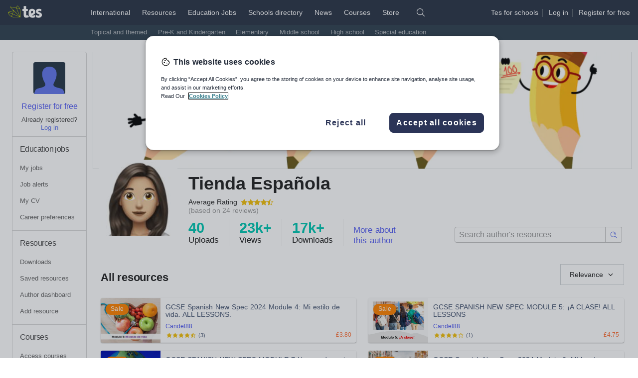

--- FILE ---
content_type: text/html
request_url: https://www.tes.com/teaching-resources/shop/Candel88
body_size: 13041
content:
<!doctype html>
<html lang="en" class="tes-no-js toggle-canvas">
<head>
  <title>Tienda Española  - Teaching Resources - TES</title>
<meta charset="utf-8"/>

<meta name="verify-v1" content="MoA0dRbRAT2esbJ3ZiSAduArMrHk5i5IfXxxVTse5Kc="/>
<meta http-equiv="x-ua-compatible" content="ie=edge"/>
<meta name="viewport" content="width=device-width,minimum-scale=1,initial-scale=1,viewport-fit=cover"/>
<meta name="format-detection" content="telephone=no"/>
<!--[if IE]>
<link rel="shortcut icon" href="/cdn/vendor/library/icons-v2/favicon.ico" type="image/vnd.microsoft.icon"/>
<![endif]-->
<link rel="apple-touch-icon" href="/cdn/vendor/library/icons-v2/tes-180x180.png"/>
<link rel="icon" sizes="192x192" href="/cdn/vendor/library/icons-v2/tes-192x192.png"/>
<!-- Empty Pendo Snippet Code for http://www.tes.com, some services modify this render directly (looking at you app-resource-detail) -->
<script></script>
<script>
(function(w,d,s,l,i){w[l]=w[l]||[];w[l].push({'gtm.start':
new Date().getTime(),event:'gtm.js'});var f=d.getElementsByTagName(s)[0],
j=d.createElement(s),dl=l!='dataLayer'?'&l='+l:'';j.async=true;j.src=
'https://www.googletagmanager.com/gtm.js?id=' + i + dl;f.parentNode.insertBefore(j,f);
})(window,document,'script','dataLayer','GTM-56WRTLG');
</script>
<link cx-ignore-error="true" cx-replace-outer="" cx-server-push="" cx-bundles-raw="site-assets/base.css" href="/cdn/service-site-assets/63e874b/css/base.css" rel="stylesheet" media="all"/>
<script>document.documentElement.className += " font-loader";</script>
<script cx-replace-outer="" async="" src="/cdn/vendor/library/font-loader-2.0.13.2.min.js"></script>
<script>
  document.documentElement.classList.remove('tes-no-js');
  document.documentElement.classList.add('tes-js');
</script>
<script cx-replace-outer="true" cx-ignore-error="true" cx-server-push="" cx-bundles-raw="site-assets/common-head-utils.js" src="/cdn/service-site-assets/63e874b/js/common-head-utils.js"></script>
<link rel="preload" href="https://www.tes.com/cdn/mz/460/js/mz-sync.js" as="script" />
<script src="https://www.tes.com/cdn/mz/460/js/mz-sync.js"></script>
<script defer src="https://www.tes.com/cdn/mz/460/js/mz.js"></script>
<script>
// Switch <iframe> "src" to "data-src"
// https://my.onetrust.com/s/article/UUID-518074a1-a6da-81c3-be52-bae7685d9c94?language=en_US#UUID-518074a1-a6da-81c3-be52-bae7685d9c94_UUID-e247679f-85f0-dad0-449c-b73bcdd45a97
(function () {
  const srcRegex = /^https:\/\/(.*)?(youtube|vimeo)/i;

  function switchSrc(mutationsList) {
    for (const mutation of mutationsList) {
      if (mutation.type === "childList") {
        for (const node of mutation.addedNodes) {
          if (node.tagName === "IFRAME" && srcRegex.test(node.src)) {
            node.dataset.src = node.src;
            node.src = "";
            // Category ID: "Targetting cookies"
            // https://my.onetrust.com/s/article/UUID-8102e851-d860-d465-d8d6-b1d636d68eb9?language=en_US#UUID-8102e851-d860-d465-d8d6-b1d636d68eb9_section-idm443162174729116
            node.classList.add("optanon-category-C0004");

            var iframeDoc =
              node.contentDocument || node.contentWindow.document;

            iframeDoc.open();
            iframeDoc.write(
              `<html><head><style>html{font-family:Arial,sans-serif;}body{margin:0;padding:0;height:100%;width:100%;display:flex;justify-content:center;align-items:center;text-align:center;font-size:16px;}</style></head><body><p style="margin:0;font-size:1rem;">Please consent to cookies to view content.</p></body></html>`
            );
            iframeDoc.close();
          }
        }
      }
    }
  }

  const observer = new MutationObserver(switchSrc);
  observer.observe(document.documentElement, {
    childList: true,
    subtree: true,
  });
})();
</script>

  <meta name="verify-v1" content="MoA0dRbRAT2esbJ3ZiSAduArMrHk5i5IfXxxVTse5Kc="/>
<meta http-equiv="X-UA-Compatible" content="IE=edge,chrome=1"/>
<meta charset="UTF-8"/>
<link rel="shortcut icon" href="https://www.tes.com/cdn/service-site-assets/63e874b/favicon.ico" type="image/vnd.microsoft.icon"/>

<script type="text/javascript"> (function (d) { d.className = d.className.replace(/\bnoJs\b/, 'js') })(document.documentElement)</script>
<script>document.documentElement.className += " font-loader";</script>
<script>document.documentElement.className += " toggle-canvas";</script>
<noscript>
    <link rel="stylesheet" href="https://www.tes.com/cdn/service-site-assets/63e874b/noJs.css" type="text/css" media="all"/>
</noscript>
  <!-- 
  <script cx-bundles="site-assets/lib.js" cx-replace-outer="true" cx-ignore-error="true" cx-timeout="5s"></script>
  <script cx-bundles="site-assets/main.js" cx-replace-outer="true" cx-ignore-error="true" cx-timeout="5s"></script>
  <script cx-bundles="site-assets/main-no-strict.js" cx-replace-outer="true" cx-ignore-error="true" cx-timeout="5s"></script>
  <script cx-bundles="site-assets/global-head.js" cx-replace-outer="true" cx-ignore-error="true"></script>
  <script cx-bundles="site-assets/global.js" cx-replace-outer="true" cx-ignore-error="true"></script>
  -->
  
  <!-- Include the status URL on static-ui to trigger bundle-version -->
  <script type="application/json" id="static-ui" style="display: none" cx-url="http://service-site-assets.default/status" cx-cache-ttl="60m" cx-cache-key="site-assets:status" cx-timeout="5s" cx-ignore-404="true" cx-url-raw="{{server:site-assets}}/status" cx-cache-key-raw="site-assets:status" cx-url-done="true">{"pid":1,"uptime":4839047.328244069,"manifest":{"build":"63e874b","commit":"63e874b253a03be66f4619fc81a8aa69735fdc7d","branch":"master","service":"service-site-assets"},"environment":{"name":"live","mode":"production"},"dockerHost":"","overallPass":true,"measures":{"uptime":{"type":"value","description":"Must be at least 1","pass":true}},"nodeVersion":"v16.20.2"}</script>
  
  <script  src="https://www.tes.com/cdn/mz/460/js/mz.js"></script>  <link rel="canonical" href="https://www.tes.com/teaching-resources/shop/Candel88"/>
  <!-- Open Graph Meta Data -->
  <meta property="og:title" content="Tienda Española  - TES"/>
  <meta property="og:type" content="website"/>
  <meta property="og:url" content="https://www.tes.com/teaching-resources/shop/Candel88"/>
  <meta property="og:description" content="GCSE and A level Spanish resources 
"/>
  <meta property="og:image" content="https://ucarecdn.com/6d0eac43-76b2-46d2-98d6-58af954a30f0/-/crop/1108x242/0,139/-/preview/"/>
  <meta property="fb:app_id" content="263473294003733"/>
  <meta name="description" content="GCSE and A level Spanish resources 
"/>
  <meta name="author" content="C R"/>
  <meta name="verify-v1" content="MoA0dRbRAT2esbJ3ZiSAduArMrHk5i5IfXxxVTse5Kc="/>
<meta http-equiv="X-UA-Compatible" content="IE=edge,chrome=1"/>
<meta charset="UTF-8"/>
<link rel="shortcut icon" href="https://www.tes.com/cdn/service-site-assets/63e874b/favicon.ico" type="image/vnd.microsoft.icon"/>

<script type="text/javascript"> (function (d) { d.className = d.className.replace(/\bnoJs\b/, 'js') })(document.documentElement)</script>
<script>document.documentElement.className += " font-loader";</script>
<script>document.documentElement.className += " toggle-canvas";</script>
<noscript>
    <link rel="stylesheet" href="https://www.tes.com/cdn/service-site-assets/63e874b/noJs.css" type="text/css" media="all"/>
</noscript>
  <!-- stylesheets -->
  <link rel="stylesheet" href="https://www.tes.com/cdn/app-resource-store/57c20c7/css/base.css"/>
  <script defer src="/cdn/rz/292/js/rz.js"></script>
  <script>window.shopId=2852856</script>
  <script>window.username="Candel88"</script>
  <script>
    window.TES = window.TES || {};
    window.TES.pageMetadata = {
      type: 'resource-shop',
      section: 'resources',
      id: 2852856,
      pagename: 'resource.shop',
      mode: 'view',
      thirdPartyGoogleAnalyticsTrackingId: ''
    }
    function getCookie(name) {
      var value = '; ' + document.cookie;
      var parts = value.split('; ' + name + '=');
      if (parts.length === 2) return parts.pop().split(';').shift();
    }
    var userId = getCookie('TESCookieUser');
    if (userId) {
      window.TES.userMetadata = {id: userId};
    }
    window._mz.pageMetadata = window.TES.pageMetadata;
    window._mz.userMetadata = window.TES.userMetadata;
    var _mz = window._mz;
    var _mze = window._mze;
    setTimeout(function(){ _mz.emit(_mze.PAGE_VIEW); }, 500);
  </script>
  
</head>
<body>

<header class=" masthead t-masthead" data-fragment-endpoint="/fragments/masthead-nav?logged-in&#x3D;true&amp;ajax&#x3D;true&amp;pageUrl&#x3D;/teaching-resources/shop&amp;geo&#x3D;US" data-fragment-status="loggedout">
  <script cx-replace-outer="true" cx-server-push="" src="/cdn/vendor/library/tes-events-sync-4.0.0.min.js"></script>
  <script async="" cx-replace-outer="true" src="/cdn/vendor/library/tes-events-4.0.0.min.js"></script>
  <script async="true" cx-replace-outer="true" src="/cdn/vendor/library/async-define/react-16.8.6_react-dom-16.8.6.min.js"></script>
  <script async="true" cx-replace-outer="true" src="/cdn/vendor/library/async-define/redux-3.7.2_react-redux-5.0.6.min.js"></script>
  <script async="true" cx-replace-outer="true" src="/cdn/vendor/library/async-define/prop-types-15.6.0.min.js"></script>  <script>
    window.TES = window.TES || {};
    TES.imageCDN = '';
    TES.siteAssetsCDN = 'https://www.tes.com/cdn/service-site-assets/63e874b/';
    TES.appAuthnApiUrl = '';
    (function (html){
      var classes = html.className.replace(/no-js/, '').replace(/noJs/, '');
      html.className = classes + ' js tes-js';
    }(document.documentElement));
  </script>  <div class="masthead__inner">
    <div class="masthead__logo">
      <a href="https://www.tes.com/en-us/" data-mz="" data-module="primary-nav" data-id="logo" class="masthead__logo-link">
        <img loading="lazy" class="masthead__logo-marker" src="https://www.tes.com/logo.svg?variation=marker-white" width="25" height="24" alt=""/>
        <img loading="lazy" class="masthead__logo-text masthead__logo-text" src="https://www.tes.com/logo.svg?theme=text" width="39" height="24" alt="Tes. For teaching."/>
      </a>
      <button type="button" class="masthead__mobile-nav-logged-out-toggle" data-toggle-class="fr-masthead-mobile-nav-logged-out-active" data-module="masthead" data-id="mobile-logged-out-menu-toggle" data-panel-class="masthead__mobile-nav-logged-out">
           <img loading="lazy" class="masthead__logo-marker" src="https://www.tes.com/logo.svg?variation=marker-white" width="25" height="24" alt=""/>
           <img loading="lazy" class="masthead__logo-text masthead__logo-text-dark" src="https://www.tes.com/logo.svg?theme=text" width="39" height="24" alt="Tes. For teaching."/>
           <img loading="lazy" class="masthead__logo-text masthead__logo-text-light" src="https://www.tes.com/logo.svg?theme=text&variation=black" width="39" height="24" alt=""/>
           <i class="masthead__mobile-nav-toggle-icon icon icon-chevron-rounded-down icon-white"></i>
           <i class="masthead__mobile-nav-toggle-icon masthead__mobile-nav-toggle-icon-dark icon icon-chevron-rounded-up icon-fiord"></i>
      </button>
      <button type="button" class="masthead__mobile-nav-logged-in-toggle" data-toggle-class="fr-masthead-mobile-nav-logged-in-active" data-remove-class="fr-masthead-mobile-my-nav-logged-in-active" data-module="masthead" data-id="mobile-logged-in-menu-toggle" data-panel-class="masthead__mobile-nav-logged-in">
           <img loading="lazy" class="masthead__logo-marker" src="https://www.tes.com/logo.svg?variation=marker-white" width="25" height="24" alt=""/>
           <img loading="lazy" class="masthead__logo-text masthead__logo-text-dark" src="https://www.tes.com/logo.svg?theme=text" width="39" height="24" alt="Tes. For teaching."/>
           <img loading="lazy" class="masthead__logo-text masthead__logo-text-light" src="https://www.tes.com/logo.svg?theme=text&variation=black" width="39" height="24" alt=""/>
           <i class="masthead__mobile-nav-toggle-icon icon icon-chevron-rounded-down icon-white"></i>
           <i class="masthead__mobile-nav-toggle-icon masthead__mobile-nav-toggle-icon-dark icon icon-chevron-rounded-up icon-fiord"></i>
      </button>    </div>
    <ul class="masthead-nav">
        <li class="masthead-nav__top-item">
          <a href="https://www.tes.com/international" class="masthead__primary-link" data-mz="" data-module="primary-nav" data-id="international">International</a>
        </li>
        <li class="masthead-nav__top-item masthead-nav__top-item--active">
          <a href="https://www.tes.com/en-us/teaching-resources" class="masthead__primary-link masthead__primary-link--active" data-mz="" data-module="primary-nav" data-id="resources">Resources</a>
            <div class="t-masthead-sub-resources masthead-sub-container masthead-sub-container--active">
              <ul class="masthead-sub-nav">
                  <li class="masthead-sub-nav__item">
                    <a href="https://www.tes.com/teaching-resources/topical-and-themed-collections" class="t-masthead-secondary-link masthead-secondary__link" data-mz="" data-module="secondary-nav" data-id="">Topical and themed</a>
                  </li>
                  <li class="masthead-sub-nav__item">
                    <a href="https://www.tes.com/en-us/teaching-resources/hub/preschool" class="t-masthead-secondary-link masthead-secondary__link" data-mz="" data-module="secondary-nav" data-id="">Pre-K and Kindergarten</a>
                  </li>
                  <li class="masthead-sub-nav__item">
                    <a href="https://www.tes.com/en-us/teaching-resources/hub/elementary-school" class="t-masthead-secondary-link masthead-secondary__link" data-mz="" data-module="secondary-nav" data-id="">Elementary</a>
                  </li>
                  <li class="masthead-sub-nav__item">
                    <a href="https://www.tes.com/en-us/teaching-resources/hub/middle-school" class="t-masthead-secondary-link masthead-secondary__link" data-mz="" data-module="secondary-nav" data-id="">Middle school</a>
                  </li>
                  <li class="masthead-sub-nav__item">
                    <a href="https://www.tes.com/en-us/teaching-resources/hub/high-school" class="t-masthead-secondary-link masthead-secondary__link" data-mz="" data-module="secondary-nav" data-id="">High school</a>
                  </li>
                  <li class="masthead-sub-nav__item">
                    <a href="https://www.tes.com/en-us/teaching-resources/hub/whole-school/special-educational-needs" class="t-masthead-secondary-link masthead-secondary__link" data-mz="" data-module="secondary-nav" data-id="">Special education</a>
                  </li>
              </ul>
            </div>
        </li>
        <li class="masthead-nav__top-item">
          <a href="https://www.tes.com/en-us/jobs/" class="masthead__primary-link" data-mz="" data-module="primary-nav" data-id="jobs">Education Jobs</a>
        </li>
        <li class="masthead-nav__top-item">
          <a href="https://www.tes.com/schools-directory" class="masthead__primary-link" data-mz="" data-module="primary-nav" data-id="schools-directory">Schools directory</a>
        </li>
        <li class="masthead-nav__top-item">
          <a href="https://www.tes.com/magazine" class="masthead__primary-link" data-mz="" data-module="primary-nav" data-id="news">News</a>
        </li>
        <li class="masthead-nav__top-item">
          <a href="https://www.tes.com/institute/courses/international" class="masthead__primary-link" data-mz="" data-module="primary-nav" data-id="courses">Courses</a>
        </li>
        <li class="masthead-nav__top-item">
          <a href="https://www.tes.com/store" class="masthead__primary-link" data-mz="" data-module="primary-nav" data-id="store">Store</a>
        </li>
      <li class="masthead-nav__top-item">
        <div class="masthead__search">
            <i type="button" class="icon icon-search-rebrand icon-white masthead__search-off t-masthead-search-show" data-toggle-class="fr-masthead-search-active" data-module="masthead" data-id="search-toggle" data-focus-class="js-search-input"></i>
            <i type="button" class="icon icon-close-rebrand icon-white icon-sm masthead__search-on" data-toggle-class="fr-masthead-search-active" data-module="masthead" data-id="search-toggle"></i>
            <form class="masthead__search-form" role="search" action="/search" novalidate="novalidate">
                <select class="masthead__select" name="area">
                            <option value="resources" selected="">Resources</option>
                            <option value="jobs">Education Jobs</option>
                            <option value="schools-directory">Schools directory</option>
                            <option value="news">News</option>
                </select>
                <input class="masthead__input js-search-input" type="search" placeholder="Search" name="keywords" id="keywords" required="required"/>
                <button type="submit" class="masthead__search-button"><span class="icon icon-search-rebrand icon-white">Search</span></button>
            </form>
        </div>      </li>
    </ul>
    <div class="masthead__profile">
      <div class="t-masthead-auth-links masthead__auth-links">
        <script  data-ot-ignore>
  window.TES = window.TES || {};
  window.TES.appAuthenticationCdnUrl = "https://www.tes.com/cdn/app-authentication/1fa8620/";
</script>
<script async data-ot-ignore src="https://www.tes.com/cdn/app-authentication/1fa8620/js/widget-loader.js"></script>
<link rel="prefetch" href="https://www.tes.com/cdn/app-authentication/1fa8620/js/widget-authapp.js" />
        <div class="profile_ctas">
          <span class="masthead__recruit-cta">
            <span><a class="masthead__auth-link link link--unstyled" rel="nofollow" href="/international/for-schools" data-mz="" data-module="masthead" data-id="jobs-recruit">Tes for schools</a></span><span class="masthead__profile-spacer"></span>
          </span>
          <span class="profile__cta login"><a class="masthead__auth-link link link--unstyled" rel="nofollow" href="/authn/sign-in?select=true" data-load-auth="sign-in" data-load-auth-reload="reload" data-load-auth-omitname="true">Log
          in</a></span><span class="masthead__profile-spacer"></span>
          <span class="profile__cta register"><a class="masthead__auth-link link link--unstyled" rel="nofollow" href="/authn/register" data-load-auth="register" data-load-auth-reload="reload" data-load-auth-omitname="true">Register
          <span class="hidden-sm hidden-xs hidden-md">for free</span></a></span>
        </div>
      </div>
    </div>  </div>
    <div id="basket-slot"></div>
  <div class="masthead__mobile-nav masthead__mobile-nav-logged-in">
    <div class="mobile-nav mobile-nav--scaled">
        <a class="mobile-nav__item js-link" href="https://www.tes.com/en-us/teaching-resources" data-mz="" data-module="logged-in-menu" data-id="resources">Resources</a>
        <a class="mobile-nav__item js-link" href="https://www.tes.com/en-us/jobs/" data-mz="" data-module="logged-in-menu" data-id="jobs">Education Jobs</a>
        <a class="mobile-nav__item js-link" href="https://www.tes.com/schools-directory" data-mz="" data-module="logged-in-menu" data-id="schools-directory">Schools directory</a>
        <a class="mobile-nav__item js-link" href="https://www.tes.com/magazine" data-mz="" data-module="logged-in-menu" data-id="news">News</a>
        <a class="mobile-nav__item js-link" href="https://www.tes.com/magazine" data-mz="" data-module="logged-in-menu" data-id="news-mag">Magazine</a>
        <a class="mobile-nav__item js-link" href="https://www.tes.com/institute/courses/international" data-mz="" data-module="logged-in-menu" data-id="courses">Courses</a>
      <a class="mobile-nav__item js-link mobile-nav__item-border" href="https://www.tes.com/api/authn/sign-out-redirect" rel="nofollow" data-mz="" data-module="logged-in-menu" data-id="log-out" data-load-auth-rtn="https://www.tes.com">Log out</a>
      <a class="mobile-nav__item js-link mobile-nav__item-border" href="https://www.tes.com/help" data-mz="" data-module="logged-in-menu" data-id="help">Help</a>
    </div>  </div>
  <div class="masthead__mobile-my-nav-logged-in">
    <div class="mobile-nav mobile-nav--scrollable">
      <a class="mobile-nav__item js-link mobile-nav__item-border" href="https://www.tes.com/" data-mz="" data-module="logged-in-my-nav" data-id="home-feed">Home feed</a>
      <div class="mobile-nav__item mobile-nav__item-border">My list</div>
      <a class="mobile-nav__item js-link mobile-nav__item-sub" href="https://www.tes.com/institute/access-my-courses" rel="nofollow" data-mz="" data-module="logged-in-my-nav" data-id="courses">Courses <span data-template-render="courses"></span></a>
      <a class="mobile-nav__item js-link mobile-nav__item-sub" href="https://www.tes.com/en-us/jobs/my-jobs" rel="nofollow" data-mz="" data-module="logged-in-my-nav" data-id="my-jobs">My Jobs <span data-template-render="savedJobs"></span></a>
      <a class="mobile-nav__item js-link mobile-nav__item-sub" href="https://www.tes.com/en-us/jobs/alerts" rel="nofollow" data-mz="" data-module="logged-in-my-nav" data-id="job-alerts">Job alerts <span data-template-render="savedJobs"></span></a>
      <a class="mobile-nav__item js-link mobile-nav__item-sub" href="https://www.tes.com/member/me/career-profile/my-cv" rel="nofollow" data-mz="" data-module="logged-in-my-nav" data-id="my-cv">My CV <span data-template-render="savedJobs"></span></a>
      <a class="mobile-nav__item js-link mobile-nav__item-sub" href="https://www.tes.com/member/me/career-profile/career-preferences" rel="nofollow" data-mz="" data-module="logged-in-my-nav" data-id="career-preferences">Career preferences <span data-template-render="savedJobs"></span></a>
      <a class="mobile-nav__item js-link mobile-nav__item-sub" href="https://www.tes.com/my-resources/downloads" rel="nofollow" data-mz="" data-module="logged-in-my-nav" data-id="resources">Resources <span data-template-render="savedResources"></span></a>
      <a class="mobile-nav__item js-link mobile-nav__item-sub" href="https://www.tes.com/teaching-resources/dashboard/overview" rel="nofollow" data-mz="" data-module="logged-in-my-nav" data-id="resources">Author dashboard</a>
      <div class="mobile-nav__item mobile-nav__item-border">Settings</div>
      <a href="https://www.tes.com/member" class="mobile-nav__item mobile-nav__item-sub" rel="nofollow" data-mz="" data-module="logged-in-my-nav" data-id="profile-edit">Edit account</a>
      <a class="mobile-nav__item js-link mobile-nav__item-sub" href="https://www.tes.com/api/authn/sign-out-redirect?rtn=https://www.tes.com/" rel="nofollow" data-mz="" data-module="logged-in-my-nav" data-id="log-out" data-load-auth-rtn="https://www.tes.com/">Log out</a>
    </div>  </div>
  <div class="masthead__mobile-nav masthead__mobile-nav-logged-out">
    <div class="mobile-nav mobile-nav--scaled">
        <a class="mobile-nav__item js-link" href="https://www.tes.com/" data-mz="" data-module="logged-out-menu" data-id="home">Home</a>
        <a class="mobile-nav__item js-link mobile-nav__item-border" href="https://www.tes.com/en-us/teaching-resources" data-mz="" data-module="logged-out-menu" data-id="resources">Resources</a>
        <a class="mobile-nav__item js-link" href="https://www.tes.com/en-us/jobs/" data-mz="" data-module="logged-out-menu" data-id="jobs">Jobs</a>
        <a class="mobile-nav__item js-link" href="https://www.tes.com/schools-directory" data-mz="" data-module="logged-out-menu" data-id="schools-directory">Schools directory</a>
        <a class="mobile-nav__item js-link" href="https://www.tes.com/magazine" data-mz="" data-module="logged-out-menu" data-id="news">News</a>
        <a class="mobile-nav__item js-link" href="https://www.tes.com/magazine" data-mz="" data-module="logged-out-menu" data-id="news-mag">Magazine</a>
        <a class="mobile-nav__item js-link" href="https://www.tes.com/institute/courses/international" data-mz="" data-module="logged-out-menu" data-id="courses">Courses</a>
      <a class="mobile-nav__item js-link mobile-nav__item-border mobile-nav__item-highlight" rel="nofollow" href="https://www.tes.com/authn/register" data-mz="" data-module="logged-out-menu" data-id="register">Register for free</a>
      <a class="mobile-nav__item js-link" rel="nofollow" href="https://www.tes.com/authn/sign-in?select=true" data-mz="" data-module="logged-out-menu" data-id="log-in">Log in</a>
      <a class="mobile-nav__item js-link mobile-nav__item-border" href="https://www.tes.com/help" data-mz="" data-module="logged-out-menu" data-id="help">Help</a>
    </div>  </div>
</header>
<div data-x-marketing-slot="Masthead Emergencies"></div>
<script cx-replace-outer="" cx-ignore-error="true" defer="" cx-bundles-raw="site-assets/fragment.js" src="/cdn/service-site-assets/63e874b/js/fragment.js"></script><div></div>
<div class="l-container">
  
    <aside class="l-my-nav" data-fragment-endpoint="/fragments/my-nav-left?logged-in&#x3D;true&amp;ajax&#x3D;true&amp;pageUrl&#x3D;/teaching-resources/shop" data-fragment-status="loggedout">
  <div class="t-my-nav my-nav my-nav--left">
    <div class="padding-top-ml text-center my-nav__profile-wrapper">
        <div class="avatar avatar--medium">
          <img loading="lazy" alt="non-loggedin user profile" class="avatar__image avatar__image--round avatar__image-default t-avatar-logged-out" src="https://www.tes.com/cdn/service-site-assets/63e874b/img/avatar-head.svg" width="64" height="64"/>
        </div><div class="margin-top-sm">
          <a href="/authn/register" class="t-register" rel="nofollow" data-mz="" data-module="my-nav" data-id="register" data-load-auth="register" data-load-auth-reload="reload" data-load-auth-omitname="true">Register for free</a>
        </div>
        <div class="my-nav__list my-nav__list--left nav-list my-nav__bottom-border text-center text text--xs">
          <div>Already registered?</div>
          <div class="t-login">
            <a href="#" class="my-nav__link-highlight" rel="nofollow" data-mz="" data-module="my-nav" data-id="log-in" data-load-auth="sign-in" data-load-auth-reload="reload" data-load-auth-omitname="true">Log in</a>
          </div>
        </div>    </div>
      <nav aria-label="Education jobs" class="t-nav-list my-nav__list my-nav__list--left nav-list my-nav__bottom-border">
            <h3 class="my-nav__list-title my-nav__list-title--left nav-list__title nav-list__title-emphasised "> 
                <a href="https://www.tes.com/en-us/jobs/" rel="nofollow" class="my-nav__list-title-link link link--inherit-color link--nounderline">Education jobs</a>
            </h3>
            <a href="https://www.tes.com/en-us/jobs/my-jobs" data-load-auth-rtn="https://www.tes.com/en-us/jobs/my-jobs" data-load-auth="sign-in" data-load-auth-reload="reload" rel="nofollow" class="my-nav__list-item nav-list__item">My jobs</a>
            <a href="https://www.tes.com/en-us/jobs/alerts" data-load-auth-rtn="https://www.tes.com/en-us/jobs/alerts" data-load-auth="sign-in" data-load-auth-reload="reload" rel="nofollow" class="my-nav__list-item nav-list__item">Job alerts</a>
            <a href="https://www.tes.com/member/me/career-profile/my-cv" data-load-auth-rtn="https://www.tes.com/member/me/career-profile/my-cv" data-load-auth="sign-in" data-load-auth-reload="reload" rel="nofollow" class="my-nav__list-item nav-list__item">My CV</a>
            <a href="https://www.tes.com/member/me/career-profile/career-preferences" data-load-auth-rtn="https://www.tes.com/member/me/career-profile/career-preferences" data-load-auth="sign-in" data-load-auth-reload="reload" rel="nofollow" class="my-nav__list-item nav-list__item">Career preferences</a>
      </nav>
      <nav aria-label="Resources" class="t-nav-list my-nav__list my-nav__list--left nav-list my-nav__bottom-border">
            <h3 class="my-nav__list-title my-nav__list-title--left nav-list__title nav-list__title-emphasised "> 
                <a href="https://www.tes.com/en-us/teaching-resources" rel="nofollow" class="my-nav__list-title-link link link--inherit-color link--nounderline">Resources</a>
            </h3>
            <a href="https://www.tes.com/my-resources" data-load-auth-rtn="https://www.tes.com/my-resources" data-load-auth="sign-in" data-load-auth-reload="reload" rel="nofollow" class="my-nav__list-item nav-list__item">Downloads</a>
            <a href="https://www.tes.com/my-resources/saved" data-load-auth-rtn="https://www.tes.com/my-resources/saved" data-load-auth="sign-in" data-load-auth-reload="reload" rel="nofollow" class="my-nav__list-item nav-list__item">Saved resources</a>
            <a href="https://www.tes.com/teaching-resources/dashboard/overview" data-load-auth-rtn="https://www.tes.com/teaching-resources/dashboard/overview" data-load-auth="sign-in" data-load-auth-reload="reload" rel="nofollow" class="my-nav__list-item nav-list__item">Author dashboard</a>
            <a href="https://www.tes.com/teaching-resource/upload" data-load-auth-rtn="https://www.tes.com/teaching-resource/upload" data-load-auth="sign-in" data-load-auth-reload="reload" rel="nofollow" class="my-nav__list-item nav-list__item">Add resource</a>
      </nav>
      <nav aria-label="Courses" class="t-nav-list my-nav__list my-nav__list--left nav-list my-nav__bottom-border">
            <h3 class="my-nav__list-title my-nav__list-title--left nav-list__title nav-list__title-emphasised "> 
                <a href="https://www.tes.com/institute" rel="nofollow" class="my-nav__list-title-link link link--inherit-color link--nounderline">Courses</a>
            </h3>
            <a href="https://www.tes.com/institute/access-my-courses" data-load-auth-rtn="https://www.tes.com/institute/access-my-courses" data-load-auth="sign-in" data-load-auth-reload="reload" rel="nofollow" class="my-nav__list-item nav-list__item">Access courses</a>
      </nav>
      <nav aria-label="News" class="t-nav-list my-nav__list my-nav__list--left nav-list my-nav__bottom-border">
            <h3 class="my-nav__list-title my-nav__list-title--left nav-list__title nav-list__title-emphasised "> 
                <a href="https://www.tes.com/magazine" rel="nofollow" class="my-nav__list-title-link link link--inherit-color link--nounderline">News</a>
            </h3>
            <a href="https://www.tes.com/magazine" data-load-auth-rtn="https://www.tes.com/magazine" data-load-auth="sign-in" data-load-auth-reload="reload" rel="nofollow" class="my-nav__list-item nav-list__item">Magazine</a>
            <a href="https://www.tes.com/store/my-products" data-load-auth-rtn="https://www.tes.com/store/my-products" data-load-auth="sign-in" data-load-auth-reload="reload" rel="nofollow" class="my-nav__list-item nav-list__item">Subscriptions</a>
            <a href="https://www.tes.com/store/my-payments" data-load-auth-rtn="https://www.tes.com/store/my-payments" data-load-auth="sign-in" data-load-auth-reload="reload" rel="nofollow" class="my-nav__list-item nav-list__item">Payments</a>
      </nav>
    <nav aria-label="Tools" class="t-nav-list my-nav__list my-nav__list--left">
        <a href="https://www.tes.com/about-us" class="my-nav__list-item nav-list__item" rel="nofollow" data-mz="" data-module="my-nav" data-id="about-us">About us</a>
        <a href="https://www.tes.com/store/my-products" class="my-nav__list-item nav-list__item" rel="nofollow" data-mz="" data-module="my-nav" data-id="my-products">My products</a>
        <a href="https://www.tes.com/international/for-schools" class="my-nav__list-item nav-list__item" rel="nofollow" data-mz="" data-module="my-nav" data-id="tes-for-schools">Tes for schools</a>
        <a href="https://www.tes.com/careers/workforus" class="my-nav__list-item nav-list__item" rel="nofollow" data-mz="" data-module="my-nav" data-id="work-for-tes">Work for Tes</a>
    </nav>
  </div>
</aside>
  
  <section class="l-app">
    <div class="main-content js-main-content"><div class="bg-white"><section class="hero js-hero"><div><figure><img alt="Hero image" src="https://ucarecdn.com/6d0eac43-76b2-46d2-98d6-58af954a30f0/-/crop/1108x242/0,139/-/preview/?_=1730586168416" class="hero-img img-responsive js-hero-img"/></figure></div></section><div class="header-profile"><div class="header-profile-photo-wrapper col-sm-2 hidden-xs"><img class="header-profile-photo" src="https://d2w4qhtqw2dbsq.cloudfront.net/profile_live/2852856/large.jpg" alt="Profile image"/></div><div class="col-sm-10 col-xs-12"><div><div class="hidden-xs hidden-sm"><div class="row"><div class="col-lg-7"><h1 class="shop-name">Tienda Española </h1></div><div class="col-lg-5"><ul class="list-inline text-right mt-2"><li class="owner-button hidden"><a href="/teaching-resource/upload" class="tds-btn tds-btn--secondary btn-upload">Add a resource</a></li><li class="owner-button hidden"><a href="/teaching-resources/shop/Candel88/edit" class="tds-btn tds-btn--primary">Edit shop</a></li></ul></div></div><div class="author-rating"><div class="l-flex-vcenter"><span class="mr-1">Average Rating</span><span class="rating__wrapper"><span class="rating "><span class="rating__number">4.26</span><i class="rating__icon rating__icon--md icon icon-star icon-yellow"></i><i class="rating__icon rating__icon--md icon icon-star icon-yellow"></i><i class="rating__icon rating__icon--md icon icon-star icon-yellow"></i><i class="rating__icon rating__icon--md icon icon-star icon-yellow"></i><i class="rating__icon rating__icon--md icon icon-star-half-o icon-yellow"></i></span></span></div><div class="author-rating__subtitle">(based on <!-- -->24<!-- --> reviews)</div></div></div><div class="visible-xs visible-sm"><article><div class="shop-name h1-mobile" area-hidden="true">Tienda Española </div><div class="author-rating"><div class="l-flex-vcenter"><span class="mr-1">Average Rating</span><span class="rating__wrapper"><span class="rating "><span class="rating__number">4.26</span><i class="rating__icon rating__icon--md icon icon-star icon-yellow"></i><i class="rating__icon rating__icon--md icon icon-star icon-yellow"></i><i class="rating__icon rating__icon--md icon icon-star icon-yellow"></i><i class="rating__icon rating__icon--md icon icon-star icon-yellow"></i><i class="rating__icon rating__icon--md icon icon-star-half-o icon-yellow"></i></span></span></div><div class="author-rating__subtitle">(based on <!-- -->24<!-- --> reviews)</div></div><div class="row"><div class="col-sm-8"><p>GCSE and A level Spanish resources 
</p></div></div><ul class="shop-cta list-inline"><li class="owner-button hidden"><a href="/teaching-resources/shop/Candel88/edit" class="tds-btn tds-btn--primary">Edit shop</a></li><li class="owner-button hidden"><a href="/teaching-resource/upload" class="tds-btn tds-btn--secondary btn-upload">Add a resource</a></li></ul></article></div></div><div class="row"><div class="col-sm-12 col-lg-7"><div><div class="l-flex"><p class="stats-label padding-right-ml"><span class="shop-label__number">40</span>Uploads</p><p class="stats-label padding-left-right-ml border-left"><span class="shop-label__number">23k+</span>Views</p><p class="stats-label padding-left-right-ml border-left"><span class="shop-label__number">17k+</span>Downloads</p><p class="text stats-label padding-left-right-ml border-left hidden-xs hidden-sm"><a data-toggle-class="show-shop-description" class="link link--colored show-shop-description-more">More about <br/>this author</a><a data-toggle-class="show-shop-description" class="link link--colored show-shop-description-less">Less about <br/>this author</a></p></div><div class="shop-description stats-label margin-top-bottom-md padding-right-xxl">GCSE and A level Spanish resources</div></div></div><div class="col-sm-12 col-lg-5"><form id="shop-search-form" class="pt-2 px-1"><div class="tds-form__group"><span></span><div class="tds-input-group"><input type="text" id="shop-search-form-input" class="tds-control" placeholder="Search author&#x27;s resources" list=""/><span class="tds-input-group__btn"><button type="submit" class="tds-btn tds-btn--md tds-btn--with-icon tds-btn--icon-only tds-btn--secondary"><i class="icon icon--tds-magnifying-glass"></i></button></span></div></div></form></div></div></div></div></div><div class="bg-standard"><aside></aside></div><div class="nav-bar-container"></div><div class="p-2"><div><div class="row"><div class="col-sm-12"><div class="row padding-bottom-md"><div class="col-sm-9"><h3 class="featured-title">All resources</h3></div><div class="col-sm-3"><div class="store-sort-selector"><span class="tes-dropdown-menu"><a data-toggle-class="show-sort-dropdown" class="tes-btn tes-btn--secondary-gray-text js-tes-dropdown-menu-toggle sort-dropdown"><span class="sort-dropdown__link icon-text-container icon-text-container--right">Relevance<i class="nav-bar__link-icon icon icon-angle-down icon-black"></i></span></a><div class="sort-picker-dropdown-content tes-dropdown-menu__items"><div class="tes-dropdown-menu__item"><a class="sort-dropdown__link" href="/teaching-resources/shop/Candel88">Relevance </a></div><div class="tes-dropdown-menu__item"><a class="sort-dropdown__link" href="/teaching-resources/shop/Candel88?sortBy=newest">Newest </a></div><div class="tes-dropdown-menu__item"><a class="sort-dropdown__link" href="/teaching-resources/shop/Candel88?sortBy=highestRated">Highest rated </a></div><div class="tes-dropdown-menu__item"><a class="sort-dropdown__link" href="/teaching-resources/shop/Candel88?sortBy=lowestPrice">Lowest price </a></div></div></span></div></div></div></div></div></div><div class="row"><div class="col-sm-6 col-md-12 col-lg-6 mb-2"><article class="resource-card null"><div class="resource-card__container resource-card__container--sm null"><div class="resource-card__recommended"><span class="resource-card__recommended-txt" style="background-color:#ff8200;color:#fff">Sale</span></div><div class="resource-card__quick-view-container"><a class="resource-card__media-object-container resource-card__media-object-container--sm" href="/teaching-resource/gcse-spanish-new-spec-2024-module-4-mi-estilo-de-vida-all-lessons-13174635" data-mz="" data-position="8" data-type="resource-shop" data-id="13174635"><img class="resource-card__media-object" alt="GCSE Spanish New Spec 2024 Module 4: Mi estilo de vida. ALL LESSONS." src="https://d1e4pidl3fu268.cloudfront.net/c58eec98-90a3-40c1-bbc1-a5fa20060944/Capture4frontcover.crop_680x510_39,0.preview.PNG" loading="lazy"/></a></div><div class="resource-card__media-body resource-card__media-body--sm"><figure class="resource-card__avatar"><a href="/teaching-resources/shop/Candel88" data-mz="true"></a><span class="author"><a class="author__link" href="/teaching-resources/shop/Candel88" data-mz="true">Candel88</a></span></figure><h4 class="resource-card__media-heading resource-card__media-heading--sm"><a class="resource-card__media-heading-link" href="/teaching-resource/gcse-spanish-new-spec-2024-module-4-mi-estilo-de-vida-all-lessons-13174635" data-mz="" data-position="8" data-type="resource-shop" data-id="13174635">GCSE Spanish New Spec 2024 Module 4: Mi estilo de vida. ALL LESSONS.</a></h4><div class="resource-card__meta"><div class="resource-card__media-footer__list resource-card__media-footer__list--sm resource-card__media-footer__list--aside resource-card__media-footer__list--paid resource-card__media-footer__list--sale"><span class="resource-card__media-footer__price resource-card__media-footer__price--sm">£3.80</span></div><div class="rating"><span class="rating__number rating__number--right rating__number--visible"><i class="rating__icon rating__icon--sm icon icon-star icon-yellow"></i><i class="rating__icon rating__icon--sm icon icon-star icon-yellow"></i><i class="rating__icon rating__icon--sm icon icon-star icon-yellow"></i><i class="rating__icon rating__icon--sm icon icon-star icon-yellow"></i><i class="rating__icon rating__icon--sm icon icon-star-half-o icon-yellow"></i> (<!-- -->3<!-- -->)</span></div></div></div></div></article></div><div class="col-sm-6 col-md-12 col-lg-6 mb-2"><article class="resource-card null"><div class="resource-card__container resource-card__container--sm null"><div class="resource-card__recommended"><span class="resource-card__recommended-txt" style="background-color:#ff8200;color:#fff">Sale</span></div><div class="resource-card__quick-view-container"><a class="resource-card__media-object-container resource-card__media-object-container--sm" href="/teaching-resource/gcse-spanish-new-spec-module-5-a-clase-all-lessons-13244192" data-mz="" data-position="8" data-type="resource-shop" data-id="13244192"><img class="resource-card__media-object" alt="GCSE SPANISH NEW SPEC MODULE 5: ¡A CLASE! ALL LESSONS" src="https://d1e4pidl3fu268.cloudfront.net/d83ae29b-f818-445a-bfb9-b992fb1c5eed/module5frontcover.crop_820x615_4,0.preview.png" loading="lazy"/></a></div><div class="resource-card__media-body resource-card__media-body--sm"><figure class="resource-card__avatar"><a href="/teaching-resources/shop/Candel88" data-mz="true"></a><span class="author"><a class="author__link" href="/teaching-resources/shop/Candel88" data-mz="true">Candel88</a></span></figure><h4 class="resource-card__media-heading resource-card__media-heading--sm"><a class="resource-card__media-heading-link" href="/teaching-resource/gcse-spanish-new-spec-module-5-a-clase-all-lessons-13244192" data-mz="" data-position="8" data-type="resource-shop" data-id="13244192">GCSE SPANISH NEW SPEC MODULE 5: ¡A CLASE! ALL LESSONS</a></h4><div class="resource-card__meta"><div class="resource-card__media-footer__list resource-card__media-footer__list--sm resource-card__media-footer__list--aside resource-card__media-footer__list--paid resource-card__media-footer__list--sale"><span class="resource-card__media-footer__price resource-card__media-footer__price--sm">£4.75</span></div><div class="rating"><span class="rating__number rating__number--right rating__number--visible"><i class="rating__icon rating__icon--sm icon icon-star icon-yellow"></i><i class="rating__icon rating__icon--sm icon icon-star icon-yellow"></i><i class="rating__icon rating__icon--sm icon icon-star icon-yellow"></i><i class="rating__icon rating__icon--sm icon icon-star icon-yellow"></i><i class="rating__icon rating__icon--sm icon icon-star-o icon-yellow"></i> (<!-- -->1<!-- -->)</span></div></div></div></div></article></div></div><div class="row"><div class="col-sm-6 col-md-12 col-lg-6 mb-2"><article class="resource-card null"><div class="resource-card__container resource-card__container--sm null"><div class="resource-card__recommended"><span class="resource-card__recommended-txt" style="background-color:#ff8200;color:#fff">Sale</span></div><div class="resource-card__quick-view-container"><a class="resource-card__media-object-container resource-card__media-object-container--sm" href="/teaching-resource/gcse-spanish-new-spec-module-7-un-mundo-mejor-para-todos-all-lessons-13342454" data-mz="" data-position="8" data-type="resource-shop" data-id="13342454"><img class="resource-card__media-object" alt="GCSE SPANISH NEW SPEC MODULE 7 Un mundo mejor para todos  - ALL LESSONS" src="https://d1e4pidl3fu268.cloudfront.net/145ffccb-c8c6-483d-80fc-58abb648d35b/module7frontcoverscreenshot.crop_698x523_0,1.preview.png" loading="lazy"/></a></div><div class="resource-card__media-body resource-card__media-body--sm"><figure class="resource-card__avatar"><a href="/teaching-resources/shop/Candel88" data-mz="true"></a><span class="author"><a class="author__link" href="/teaching-resources/shop/Candel88" data-mz="true">Candel88</a></span></figure><h4 class="resource-card__media-heading resource-card__media-heading--sm"><a class="resource-card__media-heading-link" href="/teaching-resource/gcse-spanish-new-spec-module-7-un-mundo-mejor-para-todos-all-lessons-13342454" data-mz="" data-position="8" data-type="resource-shop" data-id="13342454">GCSE SPANISH NEW SPEC MODULE 7 Un mundo mejor para todos  - ALL LESSONS</a></h4><div class="resource-card__meta"><div class="resource-card__media-footer__list resource-card__media-footer__list--sm resource-card__media-footer__list--aside resource-card__media-footer__list--paid resource-card__media-footer__list--sale"><span class="resource-card__media-footer__price resource-card__media-footer__price--sm">£3.80</span></div><div class="rating"><span class="rating__number rating__number--right rating__number--visible"><i class="rating__icon rating__icon--sm icon icon-star-o icon-yellow"></i><i class="rating__icon rating__icon--sm icon icon-star-o icon-yellow"></i><i class="rating__icon rating__icon--sm icon icon-star-o icon-yellow"></i><i class="rating__icon rating__icon--sm icon icon-star-o icon-yellow"></i><i class="rating__icon rating__icon--sm icon icon-star-o icon-yellow"></i> (<!-- -->0<!-- -->)</span></div></div></div></div></article></div><div class="col-sm-6 col-md-12 col-lg-6 mb-2"><article class="resource-card null"><div class="resource-card__container resource-card__container--sm null"><div class="resource-card__recommended"><span class="resource-card__recommended-txt" style="background-color:#ff8200;color:#fff">Sale</span></div><div class="resource-card__quick-view-container"><a class="resource-card__media-object-container resource-card__media-object-container--sm" href="/teaching-resource/gcse-spanish-new-spec-2024-module-6-mi-barrio-y-yo-all-lessons-13151071" data-mz="" data-position="8" data-type="resource-shop" data-id="13151071"><img class="resource-card__media-object" alt="GCSE Spanish New Spec 2024 Module 6: Mi barrio y yo. ALL LESSONS" src="https://d1e4pidl3fu268.cloudfront.net/7e1039c1-1704-4be7-b96b-f371ed8558b2/mod6mibarrioyyofrontcover.crop_793x595_0,6.preview.png" loading="lazy"/></a></div><div class="resource-card__media-body resource-card__media-body--sm"><figure class="resource-card__avatar"><a href="/teaching-resources/shop/Candel88" data-mz="true"></a><span class="author"><a class="author__link" href="/teaching-resources/shop/Candel88" data-mz="true">Candel88</a></span></figure><h4 class="resource-card__media-heading resource-card__media-heading--sm"><a class="resource-card__media-heading-link" href="/teaching-resource/gcse-spanish-new-spec-2024-module-6-mi-barrio-y-yo-all-lessons-13151071" data-mz="" data-position="8" data-type="resource-shop" data-id="13151071">GCSE Spanish New Spec 2024 Module 6: Mi barrio y yo. ALL LESSONS</a></h4><div class="resource-card__meta"><div class="resource-card__media-footer__list resource-card__media-footer__list--sm resource-card__media-footer__list--aside resource-card__media-footer__list--paid resource-card__media-footer__list--sale"><span class="resource-card__media-footer__price resource-card__media-footer__price--sm">£4.75</span></div><div class="rating"><span class="rating__number rating__number--right rating__number--visible"><i class="rating__icon rating__icon--sm icon icon-star icon-yellow"></i><i class="rating__icon rating__icon--sm icon icon-star icon-yellow"></i><i class="rating__icon rating__icon--sm icon icon-star icon-yellow"></i><i class="rating__icon rating__icon--sm icon icon-star icon-yellow"></i><i class="rating__icon rating__icon--sm icon icon-star icon-yellow"></i> (<!-- -->1<!-- -->)</span></div></div></div></div></article></div></div><div class="row"><div class="col-sm-6 col-md-12 col-lg-6 mb-2"><article class="resource-card null"><div class="resource-card__container resource-card__container--sm null"><div class="resource-card__recommended"><span class="resource-card__recommended-txt" style="background-color:#ff8200;color:#fff">Sale</span></div><div class="resource-card__quick-view-container"><a class="resource-card__media-object-container resource-card__media-object-container--sm" href="/teaching-resource/gcse-spanish-new-spec-module-8-el-futuro-te-espera-13363520" data-mz="" data-position="8" data-type="resource-shop" data-id="13363520"><img class="resource-card__media-object" alt="GCSE SPANISH NEW SPEC MODULE 8 El futuro te espera" src="https://dryuc24b85zbr.cloudfront.net/tes/resources/13363520/image?width=500&amp;height=500&amp;version=1763395519639" loading="lazy"/></a></div><div class="resource-card__media-body resource-card__media-body--sm"><figure class="resource-card__avatar"><a href="/teaching-resources/shop/Candel88" data-mz="true"></a><span class="author"><a class="author__link" href="/teaching-resources/shop/Candel88" data-mz="true">Candel88</a></span></figure><h4 class="resource-card__media-heading resource-card__media-heading--sm"><a class="resource-card__media-heading-link" href="/teaching-resource/gcse-spanish-new-spec-module-8-el-futuro-te-espera-13363520" data-mz="" data-position="8" data-type="resource-shop" data-id="13363520">GCSE SPANISH NEW SPEC MODULE 8 El futuro te espera</a></h4><div class="resource-card__meta"><div class="resource-card__media-footer__list resource-card__media-footer__list--sm resource-card__media-footer__list--aside resource-card__media-footer__list--paid resource-card__media-footer__list--sale"><span class="resource-card__media-footer__price resource-card__media-footer__price--sm">£3.80</span></div><div class="rating"><span class="rating__number rating__number--right rating__number--visible"><i class="rating__icon rating__icon--sm icon icon-star-o icon-yellow"></i><i class="rating__icon rating__icon--sm icon icon-star-o icon-yellow"></i><i class="rating__icon rating__icon--sm icon icon-star-o icon-yellow"></i><i class="rating__icon rating__icon--sm icon icon-star-o icon-yellow"></i><i class="rating__icon rating__icon--sm icon icon-star-o icon-yellow"></i> (<!-- -->0<!-- -->)</span></div></div></div></div></article></div><div class="col-sm-6 col-md-12 col-lg-6 mb-2"><article class="resource-card null"><div class="resource-card__container resource-card__container--sm null"><div class="resource-card__recommended"><span class="resource-card__recommended-txt" style="background-color:#ff8200;color:#fff">Sale</span></div><div class="resource-card__quick-view-container"><a class="resource-card__media-object-container resource-card__media-object-container--sm" href="/teaching-resource/gcse-spanish-support-booklet-new-spec-24-13219745" data-mz="" data-position="8" data-type="resource-shop" data-id="13219745"><img class="resource-card__media-object" alt="GCSE Spanish support booklet  (new spec 24)" src="https://d1e4pidl3fu268.cloudfront.net/f106d601-6d50-46bd-9650-74dcae7a3d89/GCSESpanishsupportbookletfrontcovertes.crop_589x441_0,0.preview.PNG" loading="lazy"/></a></div><div class="resource-card__media-body resource-card__media-body--sm"><figure class="resource-card__avatar"><a href="/teaching-resources/shop/Candel88" data-mz="true"></a><span class="author"><a class="author__link" href="/teaching-resources/shop/Candel88" data-mz="true">Candel88</a></span></figure><h4 class="resource-card__media-heading resource-card__media-heading--sm"><a class="resource-card__media-heading-link" href="/teaching-resource/gcse-spanish-support-booklet-new-spec-24-13219745" data-mz="" data-position="8" data-type="resource-shop" data-id="13219745">GCSE Spanish support booklet  (new spec 24)</a></h4><div class="resource-card__meta"><div class="resource-card__media-footer__list resource-card__media-footer__list--sm resource-card__media-footer__list--aside resource-card__media-footer__list--paid resource-card__media-footer__list--sale"><span class="resource-card__media-footer__price resource-card__media-footer__price--sm">£2.85</span></div><div class="rating"><span class="rating__number rating__number--right rating__number--visible"><i class="rating__icon rating__icon--sm icon icon-star icon-yellow"></i><i class="rating__icon rating__icon--sm icon icon-star icon-yellow"></i><i class="rating__icon rating__icon--sm icon icon-star icon-yellow"></i><i class="rating__icon rating__icon--sm icon icon-star icon-yellow"></i><i class="rating__icon rating__icon--sm icon icon-star icon-yellow"></i> (<!-- -->1<!-- -->)</span></div></div></div></div></article></div></div><div class="row"><div class="col-sm-6 col-md-12 col-lg-6 mb-2"><article class="resource-card null"><div class="resource-card__container resource-card__container--sm null"><div class="resource-card__recommended"><span class="resource-card__recommended-txt" style="background-color:#ff8200;color:#fff">Sale</span></div><div class="resource-card__quick-view-container"><a class="resource-card__media-object-container resource-card__media-object-container--sm" href="/teaching-resource/gcse-spanish-new-spec-2024-module-3-mi-gente-mi-mundo-all-lessons-13145723" data-mz="" data-position="8" data-type="resource-shop" data-id="13145723"><img class="resource-card__media-object" alt="GCSE Spanish New Spec 2024 Module 3: Mi gente, mi mundo. ALL LESSONS" src="https://d1e4pidl3fu268.cloudfront.net/fa9bbf0b-e72a-4464-8373-8a00276a7835/module3frontcover.crop_973x729_0,1.preview.PNG" loading="lazy"/></a></div><div class="resource-card__media-body resource-card__media-body--sm"><figure class="resource-card__avatar"><a href="/teaching-resources/shop/Candel88" data-mz="true"></a><span class="author"><a class="author__link" href="/teaching-resources/shop/Candel88" data-mz="true">Candel88</a></span></figure><h4 class="resource-card__media-heading resource-card__media-heading--sm"><a class="resource-card__media-heading-link" href="/teaching-resource/gcse-spanish-new-spec-2024-module-3-mi-gente-mi-mundo-all-lessons-13145723" data-mz="" data-position="8" data-type="resource-shop" data-id="13145723">GCSE Spanish New Spec 2024 Module 3: Mi gente, mi mundo. ALL LESSONS</a></h4><div class="resource-card__meta"><div class="resource-card__media-footer__list resource-card__media-footer__list--sm resource-card__media-footer__list--aside resource-card__media-footer__list--paid resource-card__media-footer__list--sale"><span class="resource-card__media-footer__price resource-card__media-footer__price--sm">£4.28</span></div><div class="rating"><span class="rating__number rating__number--right rating__number--visible"><i class="rating__icon rating__icon--sm icon icon-star-o icon-yellow"></i><i class="rating__icon rating__icon--sm icon icon-star-o icon-yellow"></i><i class="rating__icon rating__icon--sm icon icon-star-o icon-yellow"></i><i class="rating__icon rating__icon--sm icon icon-star-o icon-yellow"></i><i class="rating__icon rating__icon--sm icon icon-star-o icon-yellow"></i> (<!-- -->0<!-- -->)</span></div></div></div></div></article></div><div class="col-sm-6 col-md-12 col-lg-6 mb-2"><article class="resource-card null"><div class="resource-card__container resource-card__container--sm null"><div class="resource-card__recommended"><span class="resource-card__recommended-txt" style="background-color:#ff8200;color:#fff">Sale</span></div><div class="resource-card__quick-view-container"><a class="resource-card__media-object-container resource-card__media-object-container--sm" href="/teaching-resource/gcse-spanish-new-spec-2024-module-2-viajes-all-lessons-13149243" data-mz="" data-position="8" data-type="resource-shop" data-id="13149243"><img class="resource-card__media-object" alt="GCSE Spanish New Spec 2024 Module 2: Viajes  ALL LESSONS" src="https://d1e4pidl3fu268.cloudfront.net/28c27c2d-ffaf-4c81-8f99-05383abc3517/module2frontcover.crop_780x585_3,0.preview.png" loading="lazy"/></a></div><div class="resource-card__media-body resource-card__media-body--sm"><figure class="resource-card__avatar"><a href="/teaching-resources/shop/Candel88" data-mz="true"></a><span class="author"><a class="author__link" href="/teaching-resources/shop/Candel88" data-mz="true">Candel88</a></span></figure><h4 class="resource-card__media-heading resource-card__media-heading--sm"><a class="resource-card__media-heading-link" href="/teaching-resource/gcse-spanish-new-spec-2024-module-2-viajes-all-lessons-13149243" data-mz="" data-position="8" data-type="resource-shop" data-id="13149243">GCSE Spanish New Spec 2024 Module 2: Viajes  ALL LESSONS</a></h4><div class="resource-card__meta"><div class="resource-card__media-footer__list resource-card__media-footer__list--sm resource-card__media-footer__list--aside resource-card__media-footer__list--paid resource-card__media-footer__list--sale"><span class="resource-card__media-footer__price resource-card__media-footer__price--sm">£4.28</span></div><div class="rating"><span class="rating__number rating__number--right rating__number--visible"><i class="rating__icon rating__icon--sm icon icon-star icon-yellow"></i><i class="rating__icon rating__icon--sm icon icon-star icon-yellow"></i><i class="rating__icon rating__icon--sm icon icon-star icon-yellow"></i><i class="rating__icon rating__icon--sm icon icon-star icon-yellow"></i><i class="rating__icon rating__icon--sm icon icon-star icon-yellow"></i> (<!-- -->2<!-- -->)</span></div></div></div></div></article></div></div><div class="row"><div class="col-sm-6 col-md-12 col-lg-6 mb-2"><article class="resource-card null"><div class="resource-card__container resource-card__container--sm null"><div class="resource-card__quick-view-container"><a class="resource-card__media-object-container resource-card__media-object-container--sm" href="/teaching-resource/gcse-grammar-and-vocabulary-tests-modules-1-8-edexcel-12156151" data-mz="" data-position="8" data-type="resource-shop" data-id="12156151"><img class="resource-card__media-object" alt="GCSE grammar and vocabulary tests (modules 1-8) Edexcel" src="https://dryuc24b85zbr.cloudfront.net/tes/resources/12156151/image?width=500&amp;height=500&amp;version=1730455745283" loading="lazy"/></a></div><div class="resource-card__media-body resource-card__media-body--sm"><figure class="resource-card__avatar"><a href="/teaching-resources/shop/Candel88" data-mz="true"></a><span class="author"><a class="author__link" href="/teaching-resources/shop/Candel88" data-mz="true">Candel88</a></span></figure><h4 class="resource-card__media-heading resource-card__media-heading--sm"><a class="resource-card__media-heading-link" href="/teaching-resource/gcse-grammar-and-vocabulary-tests-modules-1-8-edexcel-12156151" data-mz="" data-position="8" data-type="resource-shop" data-id="12156151">GCSE grammar and vocabulary tests (modules 1-8) Edexcel</a></h4><div class="resource-card__meta"><div class="resource-card__media-footer__list resource-card__media-footer__list--sm resource-card__media-footer__list--aside resource-card__media-footer__list--paid null"><span class="resource-card__media-footer__price resource-card__media-footer__price--sm">£3.00</span></div><div class="rating"><span class="rating__number rating__number--right rating__number--visible"><i class="rating__icon rating__icon--sm icon icon-star-o icon-yellow"></i><i class="rating__icon rating__icon--sm icon icon-star-o icon-yellow"></i><i class="rating__icon rating__icon--sm icon icon-star-o icon-yellow"></i><i class="rating__icon rating__icon--sm icon icon-star-o icon-yellow"></i><i class="rating__icon rating__icon--sm icon icon-star-o icon-yellow"></i> (<!-- -->0<!-- -->)</span></div></div></div></div></article></div><div class="col-sm-6 col-md-12 col-lg-6 mb-2"><article class="resource-card null"><div class="resource-card__container resource-card__container--sm null"><div class="resource-card__quick-view-container"><a class="resource-card__media-object-container resource-card__media-object-container--sm" href="/teaching-resource/gcse-edexcel-spanish-writing-revision-pack-12418817" data-mz="" data-position="8" data-type="resource-shop" data-id="12418817"><img class="resource-card__media-object" alt="GCSE Edexcel Spanish Writing revision PACK" src="https://d1e4pidl3fu268.cloudfront.net/21c99286-6d22-42f0-bd9d-ec99ed1aa6fa/Capture.crop_654x491_6,0.preview.PNG" loading="lazy"/></a></div><div class="resource-card__media-body resource-card__media-body--sm"><figure class="resource-card__avatar"><a href="/teaching-resources/shop/Candel88" data-mz="true"></a><span class="author"><a class="author__link" href="/teaching-resources/shop/Candel88" data-mz="true">Candel88</a></span></figure><h4 class="resource-card__media-heading resource-card__media-heading--sm"><a class="resource-card__media-heading-link" href="/teaching-resource/gcse-edexcel-spanish-writing-revision-pack-12418817" data-mz="" data-position="8" data-type="resource-shop" data-id="12418817">GCSE Edexcel Spanish Writing revision PACK</a></h4><div class="resource-card__meta"><div class="resource-card__media-footer__list resource-card__media-footer__list--sm resource-card__media-footer__list--aside resource-card__media-footer__list--paid null"><span class="resource-card__media-footer__price resource-card__media-footer__price--sm">£2.00</span></div><div class="rating"><span class="rating__number rating__number--right rating__number--visible"><i class="rating__icon rating__icon--sm icon icon-star-o icon-yellow"></i><i class="rating__icon rating__icon--sm icon icon-star-o icon-yellow"></i><i class="rating__icon rating__icon--sm icon icon-star-o icon-yellow"></i><i class="rating__icon rating__icon--sm icon icon-star-o icon-yellow"></i><i class="rating__icon rating__icon--sm icon icon-star-o icon-yellow"></i> (<!-- -->0<!-- -->)</span></div></div></div></div></article></div></div><div class="row"><div class="col-sm-6 col-md-12 col-lg-6 mb-2"><article class="resource-card null"><div class="resource-card__container resource-card__container--sm null"><div class="resource-card__quick-view-container"><a class="resource-card__media-object-container resource-card__media-object-container--sm" href="/teaching-resource/gcse-spanish-christmas-lesson-12444270" data-mz="" data-position="8" data-type="resource-shop" data-id="12444270"><img class="resource-card__media-object" alt="GCSE Spanish Christmas lesson" src="https://d1e4pidl3fu268.cloudfront.net/8e17c48f-9da8-4d8f-97ef-3822e7d2573f/Christmaslessonfrontpage.crop_881x660_1,0.preview.PNG" loading="lazy"/></a></div><div class="resource-card__media-body resource-card__media-body--sm"><figure class="resource-card__avatar"><a href="/teaching-resources/shop/Candel88" data-mz="true"></a><span class="author"><a class="author__link" href="/teaching-resources/shop/Candel88" data-mz="true">Candel88</a></span></figure><h4 class="resource-card__media-heading resource-card__media-heading--sm"><a class="resource-card__media-heading-link" href="/teaching-resource/gcse-spanish-christmas-lesson-12444270" data-mz="" data-position="8" data-type="resource-shop" data-id="12444270">GCSE Spanish Christmas lesson</a></h4><div class="resource-card__meta"><div class="resource-card__media-footer__list resource-card__media-footer__list--sm resource-card__media-footer__list--aside resource-card__media-footer__list--paid null"><span class="resource-card__media-footer__price resource-card__media-footer__price--sm">£2.00</span></div><div class="rating"><span class="rating__number rating__number--right rating__number--visible"><i class="rating__icon rating__icon--sm icon icon-star-o icon-yellow"></i><i class="rating__icon rating__icon--sm icon icon-star-o icon-yellow"></i><i class="rating__icon rating__icon--sm icon icon-star-o icon-yellow"></i><i class="rating__icon rating__icon--sm icon icon-star-o icon-yellow"></i><i class="rating__icon rating__icon--sm icon icon-star-o icon-yellow"></i> (<!-- -->0<!-- -->)</span></div></div></div></div></article></div><div class="col-sm-6 col-md-12 col-lg-6 mb-2"><article class="resource-card null"><div class="resource-card__container resource-card__container--sm null"><div class="resource-card__quick-view-container"><a class="resource-card__media-object-container resource-card__media-object-container--sm" href="/teaching-resource/ice-breakers-in-spanish-12093582" data-mz="" data-position="8" data-type="resource-shop" data-id="12093582"><img class="resource-card__media-object" alt="Ice breakers in Spanish" src="https://dryuc24b85zbr.cloudfront.net/tes/resources/12093582/image?width=500&amp;height=500&amp;version=1730455744890" loading="lazy"/></a></div><div class="resource-card__media-body resource-card__media-body--sm"><figure class="resource-card__avatar"><a href="/teaching-resources/shop/Candel88" data-mz="true"></a><span class="author"><a class="author__link" href="/teaching-resources/shop/Candel88" data-mz="true">Candel88</a></span></figure><h4 class="resource-card__media-heading resource-card__media-heading--sm"><a class="resource-card__media-heading-link" href="/teaching-resource/ice-breakers-in-spanish-12093582" data-mz="" data-position="8" data-type="resource-shop" data-id="12093582">Ice breakers in Spanish</a></h4><div class="resource-card__meta"><div class="resource-card__media-footer__list resource-card__media-footer__list--sm resource-card__media-footer__list--aside resource-card__media-footer__list--paid null"><span class="resource-card__media-footer__price resource-card__media-footer__price--sm">£3.00</span></div><div class="rating"><span class="rating__number rating__number--right rating__number--visible"><i class="rating__icon rating__icon--sm icon icon-star-o icon-yellow"></i><i class="rating__icon rating__icon--sm icon icon-star-o icon-yellow"></i><i class="rating__icon rating__icon--sm icon icon-star-o icon-yellow"></i><i class="rating__icon rating__icon--sm icon icon-star-o icon-yellow"></i><i class="rating__icon rating__icon--sm icon icon-star-o icon-yellow"></i> (<!-- -->0<!-- -->)</span></div></div></div></div></article></div></div><div class="row"><div class="col-sm-6 col-md-12 col-lg-6 mb-2"><article class="resource-card null"><div class="resource-card__container resource-card__container--sm null"><div class="resource-card__quick-view-container"><a class="resource-card__media-object-container resource-card__media-object-container--sm" href="/teaching-resource/year-12-spanish-baseline-assessment-12940041" data-mz="" data-position="8" data-type="resource-shop" data-id="12940041"><img class="resource-card__media-object" alt="Year 12 Spanish Baseline assessment" src="https://dryuc24b85zbr.cloudfront.net/tes/resources/12940041/image?width=500&amp;height=500&amp;version=1730455745847" loading="lazy"/></a></div><div class="resource-card__media-body resource-card__media-body--sm"><figure class="resource-card__avatar"><a href="/teaching-resources/shop/Candel88" data-mz="true"></a><span class="author"><a class="author__link" href="/teaching-resources/shop/Candel88" data-mz="true">Candel88</a></span></figure><h4 class="resource-card__media-heading resource-card__media-heading--sm"><a class="resource-card__media-heading-link" href="/teaching-resource/year-12-spanish-baseline-assessment-12940041" data-mz="" data-position="8" data-type="resource-shop" data-id="12940041">Year 12 Spanish Baseline assessment</a></h4><div class="resource-card__meta"><div class="resource-card__media-footer__list resource-card__media-footer__list--sm resource-card__media-footer__list--aside resource-card__media-footer__list--paid null"><span class="resource-card__media-footer__price resource-card__media-footer__price--sm">£1.00</span></div><div class="rating"><span class="rating__number rating__number--right rating__number--visible"><i class="rating__icon rating__icon--sm icon icon-star-o icon-yellow"></i><i class="rating__icon rating__icon--sm icon icon-star-o icon-yellow"></i><i class="rating__icon rating__icon--sm icon icon-star-o icon-yellow"></i><i class="rating__icon rating__icon--sm icon icon-star-o icon-yellow"></i><i class="rating__icon rating__icon--sm icon icon-star-o icon-yellow"></i> (<!-- -->0<!-- -->)</span></div></div></div></div></article></div><div class="col-sm-6 col-md-12 col-lg-6 mb-2"><article class="resource-card null"><div class="resource-card__container resource-card__container--sm null"><div class="resource-card__quick-view-container"><a class="resource-card__media-object-container resource-card__media-object-container--sm" href="/teaching-resource/spanish-picture-based-task-learning-mat-12092246" data-mz="" data-position="8" data-type="resource-shop" data-id="12092246"><img class="resource-card__media-object" alt="Spanish picture based task learning mat" src="https://dryuc24b85zbr.cloudfront.net/tes/resources/12092246/image?width=500&amp;height=500&amp;version=1730455744575" loading="lazy"/></a></div><div class="resource-card__media-body resource-card__media-body--sm"><figure class="resource-card__avatar"><a href="/teaching-resources/shop/Candel88" data-mz="true"></a><span class="author"><a class="author__link" href="/teaching-resources/shop/Candel88" data-mz="true">Candel88</a></span></figure><h4 class="resource-card__media-heading resource-card__media-heading--sm"><a class="resource-card__media-heading-link" href="/teaching-resource/spanish-picture-based-task-learning-mat-12092246" data-mz="" data-position="8" data-type="resource-shop" data-id="12092246">Spanish picture based task learning mat</a></h4><div class="resource-card__meta"><div class="resource-card__media-footer__list resource-card__media-footer__list--sm resource-card__media-footer__list--aside resource-card__media-footer__list--paid null"><span class="resource-card__media-footer__price resource-card__media-footer__price--sm">£2.00</span></div><div class="rating"><span class="rating__number rating__number--right rating__number--visible"><i class="rating__icon rating__icon--sm icon icon-star-o icon-yellow"></i><i class="rating__icon rating__icon--sm icon icon-star-o icon-yellow"></i><i class="rating__icon rating__icon--sm icon icon-star-o icon-yellow"></i><i class="rating__icon rating__icon--sm icon icon-star-o icon-yellow"></i><i class="rating__icon rating__icon--sm icon icon-star-o icon-yellow"></i> (<!-- -->0<!-- -->)</span></div></div></div></div></article></div></div><div class="row"><div class="col-sm-6 col-md-12 col-lg-6 mb-2"><article class="resource-card null"><div class="resource-card__container resource-card__container--sm null"><div class="resource-card__quick-view-container"><a class="resource-card__media-object-container resource-card__media-object-container--sm" href="/teaching-resource/spanish-grade-descriptors-12150171" data-mz="" data-position="8" data-type="resource-shop" data-id="12150171"><img class="resource-card__media-object" alt="Spanish grade descriptors" src="https://dryuc24b85zbr.cloudfront.net/tes/resources/12150171/image?width=500&amp;height=500&amp;version=1731421773725" loading="lazy"/></a></div><div class="resource-card__media-body resource-card__media-body--sm"><figure class="resource-card__avatar"><a href="/teaching-resources/shop/Candel88" data-mz="true"></a><span class="author"><a class="author__link" href="/teaching-resources/shop/Candel88" data-mz="true">Candel88</a></span></figure><h4 class="resource-card__media-heading resource-card__media-heading--sm"><a class="resource-card__media-heading-link" href="/teaching-resource/spanish-grade-descriptors-12150171" data-mz="" data-position="8" data-type="resource-shop" data-id="12150171">Spanish grade descriptors</a></h4><div class="resource-card__meta"><div class="resource-card__media-footer__list resource-card__media-footer__list--sm resource-card__media-footer__list--aside resource-card__media-footer__list--paid null"><span class="resource-card__media-footer__price resource-card__media-footer__price--sm">£1.00</span></div><div class="rating"><span class="rating__number rating__number--right rating__number--visible"><i class="rating__icon rating__icon--sm icon icon-star-o icon-yellow"></i><i class="rating__icon rating__icon--sm icon icon-star-o icon-yellow"></i><i class="rating__icon rating__icon--sm icon icon-star-o icon-yellow"></i><i class="rating__icon rating__icon--sm icon icon-star-o icon-yellow"></i><i class="rating__icon rating__icon--sm icon icon-star-o icon-yellow"></i> (<!-- -->0<!-- -->)</span></div></div></div></div></article></div><div class="col-sm-6 col-md-12 col-lg-6 mb-2"><article class="resource-card null"><div class="resource-card__container resource-card__container--sm null"><div class="resource-card__quick-view-container"><a class="resource-card__media-object-container resource-card__media-object-container--sm" href="/teaching-resource/role-play-questions-learning-mat-12092251" data-mz="" data-position="8" data-type="resource-shop" data-id="12092251"><img class="resource-card__media-object" alt="Role play (questions) learning mat" src="https://dryuc24b85zbr.cloudfront.net/tes/resources/12092251/image?width=500&amp;height=500&amp;version=1730455744622" loading="lazy"/></a></div><div class="resource-card__media-body resource-card__media-body--sm"><figure class="resource-card__avatar"><a href="/teaching-resources/shop/Candel88" data-mz="true"></a><span class="author"><a class="author__link" href="/teaching-resources/shop/Candel88" data-mz="true">Candel88</a></span></figure><h4 class="resource-card__media-heading resource-card__media-heading--sm"><a class="resource-card__media-heading-link" href="/teaching-resource/role-play-questions-learning-mat-12092251" data-mz="" data-position="8" data-type="resource-shop" data-id="12092251">Role play (questions) learning mat</a></h4><div class="resource-card__meta"><div class="resource-card__media-footer__list resource-card__media-footer__list--sm resource-card__media-footer__list--aside resource-card__media-footer__list--paid null"><span class="resource-card__media-footer__price resource-card__media-footer__price--sm">£2.00</span></div><div class="rating"><span class="rating__number rating__number--right rating__number--visible"><i class="rating__icon rating__icon--sm icon icon-star-o icon-yellow"></i><i class="rating__icon rating__icon--sm icon icon-star-o icon-yellow"></i><i class="rating__icon rating__icon--sm icon icon-star-o icon-yellow"></i><i class="rating__icon rating__icon--sm icon icon-star-o icon-yellow"></i><i class="rating__icon rating__icon--sm icon icon-star-o icon-yellow"></i> (<!-- -->0<!-- -->)</span></div></div></div></div></article></div></div><div class="row"><div class="col-sm-6 col-md-12 col-lg-6 mb-2"><article class="resource-card null"><div class="resource-card__container resource-card__container--sm null"><div class="resource-card__quick-view-container"><a class="resource-card__media-object-container resource-card__media-object-container--sm" href="/teaching-resource/display-celebrities-who-speak-languages-12092261" data-mz="" data-position="8" data-type="resource-shop" data-id="12092261"><img class="resource-card__media-object" alt="Display: Celebrities who speak languages" src="https://dryuc24b85zbr.cloudfront.net/tes/resources/12092261/image?width=500&amp;height=500&amp;version=1730455744804" loading="lazy"/></a></div><div class="resource-card__media-body resource-card__media-body--sm"><figure class="resource-card__avatar"><a href="/teaching-resources/shop/Candel88" data-mz="true"></a><span class="author"><a class="author__link" href="/teaching-resources/shop/Candel88" data-mz="true">Candel88</a></span></figure><h4 class="resource-card__media-heading resource-card__media-heading--sm"><a class="resource-card__media-heading-link" href="/teaching-resource/display-celebrities-who-speak-languages-12092261" data-mz="" data-position="8" data-type="resource-shop" data-id="12092261">Display: Celebrities who speak languages</a></h4><div class="resource-card__meta"><div class="resource-card__media-footer__list resource-card__media-footer__list--sm resource-card__media-footer__list--aside resource-card__media-footer__list--paid null"><span class="resource-card__media-footer__price resource-card__media-footer__price--sm">£2.00</span></div><div class="rating"><span class="rating__number rating__number--right rating__number--visible"><i class="rating__icon rating__icon--sm icon icon-star-o icon-yellow"></i><i class="rating__icon rating__icon--sm icon icon-star-o icon-yellow"></i><i class="rating__icon rating__icon--sm icon icon-star-o icon-yellow"></i><i class="rating__icon rating__icon--sm icon icon-star-o icon-yellow"></i><i class="rating__icon rating__icon--sm icon icon-star-o icon-yellow"></i> (<!-- -->0<!-- -->)</span></div></div></div></div></article></div><div class="col-sm-6 col-md-12 col-lg-6 mb-2"><article class="resource-card null"><div class="resource-card__container resource-card__container--sm null"><div class="resource-card__quick-view-container"><a class="resource-card__media-object-container resource-card__media-object-container--sm" href="/teaching-resource/theme-3-school-edexcel-booklet-spanish-edexcel-12801176" data-mz="" data-position="8" data-type="resource-shop" data-id="12801176"><img class="resource-card__media-object" alt="Theme 3 School Edexcel booklet - Spanish Edexcel" src="https://dryuc24b85zbr.cloudfront.net/tes/resources/12801176/image?width=500&amp;height=500&amp;version=1730455745754" loading="lazy"/></a></div><div class="resource-card__media-body resource-card__media-body--sm"><figure class="resource-card__avatar"><a href="/teaching-resources/shop/Candel88" data-mz="true"></a><span class="author"><a class="author__link" href="/teaching-resources/shop/Candel88" data-mz="true">Candel88</a></span></figure><h4 class="resource-card__media-heading resource-card__media-heading--sm"><a class="resource-card__media-heading-link" href="/teaching-resource/theme-3-school-edexcel-booklet-spanish-edexcel-12801176" data-mz="" data-position="8" data-type="resource-shop" data-id="12801176">Theme 3 School Edexcel booklet - Spanish Edexcel</a></h4><div class="resource-card__meta"><div class="resource-card__media-footer__list resource-card__media-footer__list--sm resource-card__media-footer__list--aside resource-card__media-footer__list--paid null"><span class="resource-card__media-footer__price resource-card__media-footer__price--sm">FREE</span></div><div class="rating"><span class="rating__number rating__number--right rating__number--visible"><i class="rating__icon rating__icon--sm icon icon-star-o icon-yellow"></i><i class="rating__icon rating__icon--sm icon icon-star-o icon-yellow"></i><i class="rating__icon rating__icon--sm icon icon-star-o icon-yellow"></i><i class="rating__icon rating__icon--sm icon icon-star-o icon-yellow"></i><i class="rating__icon rating__icon--sm icon icon-star-o icon-yellow"></i> (<!-- -->0<!-- -->)</span></div></div></div></div></article></div></div><div class="row"><div class="col-sm-6 col-md-12 col-lg-6 mb-2"><article class="resource-card null"><div class="resource-card__container resource-card__container--sm null"><div class="resource-card__quick-view-container"><a class="resource-card__media-object-container resource-card__media-object-container--sm" href="/teaching-resource/a-level-news-in-spanish-12093634" data-mz="" data-position="8" data-type="resource-shop" data-id="12093634"><img class="resource-card__media-object" alt="A level News in Spanish" src="https://dryuc24b85zbr.cloudfront.net/tes/resources/12093634/image?width=500&amp;height=500&amp;version=1730455745069" loading="lazy"/></a></div><div class="resource-card__media-body resource-card__media-body--sm"><figure class="resource-card__avatar"><a href="/teaching-resources/shop/Candel88" data-mz="true"></a><span class="author"><a class="author__link" href="/teaching-resources/shop/Candel88" data-mz="true">Candel88</a></span></figure><h4 class="resource-card__media-heading resource-card__media-heading--sm"><a class="resource-card__media-heading-link" href="/teaching-resource/a-level-news-in-spanish-12093634" data-mz="" data-position="8" data-type="resource-shop" data-id="12093634">A level News in Spanish</a></h4><div class="resource-card__meta"><div class="resource-card__media-footer__list resource-card__media-footer__list--sm resource-card__media-footer__list--aside resource-card__media-footer__list--paid null"><span class="resource-card__media-footer__price resource-card__media-footer__price--sm">FREE</span></div><div class="rating"><span class="rating__number rating__number--right rating__number--visible"><i class="rating__icon rating__icon--sm icon icon-star-o icon-yellow"></i><i class="rating__icon rating__icon--sm icon icon-star-o icon-yellow"></i><i class="rating__icon rating__icon--sm icon icon-star-o icon-yellow"></i><i class="rating__icon rating__icon--sm icon icon-star-o icon-yellow"></i><i class="rating__icon rating__icon--sm icon icon-star-o icon-yellow"></i> (<!-- -->0<!-- -->)</span></div></div></div></div></article></div><div class="col-sm-6 col-md-12 col-lg-6 mb-2"><article class="resource-card null"><div class="resource-card__container resource-card__container--sm null"><div class="resource-card__quick-view-container"><a class="resource-card__media-object-container resource-card__media-object-container--sm" href="/teaching-resource/franco-s-dictatorship-12093597" data-mz="" data-position="8" data-type="resource-shop" data-id="12093597"><img class="resource-card__media-object" alt="Franco&#x27;s dictatorship" src="https://dryuc24b85zbr.cloudfront.net/tes/resources/12093597/image?width=500&amp;height=500&amp;version=1730455744981" loading="lazy"/></a></div><div class="resource-card__media-body resource-card__media-body--sm"><figure class="resource-card__avatar"><a href="/teaching-resources/shop/Candel88" data-mz="true"></a><span class="author"><a class="author__link" href="/teaching-resources/shop/Candel88" data-mz="true">Candel88</a></span></figure><h4 class="resource-card__media-heading resource-card__media-heading--sm"><a class="resource-card__media-heading-link" href="/teaching-resource/franco-s-dictatorship-12093597" data-mz="" data-position="8" data-type="resource-shop" data-id="12093597">Franco&#x27;s dictatorship</a></h4><div class="resource-card__meta"><div class="resource-card__media-footer__list resource-card__media-footer__list--sm resource-card__media-footer__list--aside resource-card__media-footer__list--paid null"><span class="resource-card__media-footer__price resource-card__media-footer__price--sm">FREE</span></div><div class="rating"><span class="rating__number rating__number--right rating__number--visible"><i class="rating__icon rating__icon--sm icon icon-star icon-yellow"></i><i class="rating__icon rating__icon--sm icon icon-star icon-yellow"></i><i class="rating__icon rating__icon--sm icon icon-star icon-yellow"></i><i class="rating__icon rating__icon--sm icon icon-star icon-yellow"></i><i class="rating__icon rating__icon--sm icon icon-star icon-yellow"></i> (<!-- -->1<!-- -->)</span></div></div></div></div></article></div></div><div class="mt-3 mb-2"><div class="pagination pagination--center"><div class="pagination__section"><a data-mz="true" href="#" aria-label="Previous" class="tes-btn-shop tes-btn tes-btn--primary tes-btn--icon-text pagination__previous hidden"><i class="tes-btn__icon icon icon-chevron-left icon-white icon-sm"></i><span class="visible-lg">Previous</span></a></div><div class="pagination__section"><ul class="pagination__list hidden-xs hidden-sm"><li class="pagination__link"><a data-mz="true" href="/teaching-resources/shop/Candel88" class="tes-btn-shop tes-btn tes-btn--secondary pagination__link-current">1</a></li><li class="pagination__link"><a data-mz="true" href="/teaching-resources/shop/Candel88?p=2" class="tes-btn-shop tes-btn tes-btn--secondary ">2</a></li></ul><a data-mz="true" href="/teaching-resources/shop/Candel88?p=2" aria-label="Next" class="tes-btn-shop tes-btn tes-btn--primary tes-btn--icon-right-text pagination__next "><span class="visible-lg">Next</span><i class="tes-btn__icon icon icon-chevron-right icon-white icon-sm"></i></a></div></div></div></div></div>
  </section>
</div>
<footer class="footer-nav t-footer-nav">
  <div class="footer-nav__inner">
    <div class="footer-nav__links-container">
      <div class="footer-nav__list-wrapper footer-nav__list-jobs">
        <button class="footer-nav__list-title nav-list__title" data-toggle-class="fr-footer-nav-jobs">Jobs
          <i class="footer-nav__list-title-icon icon-plus-slim icon-white icon-xs"></i>
          <i class="footer-nav__list-title-icon-active icon-close icon-white icon-xs"></i>
        </button>
        <nav class="footer-nav__list footer-nav__list-jobs">
          <a href="/jobs/" class="footer-nav__link footer-nav__list-item nav-list__item footer-nav__link-index js-link" data-mz="" data-module="footer-nav" data-id="jobs-home">Jobs home</a>

          <a href="/jobs/browse/united-kingdom" class="footer-nav__link footer-nav__list-item nav-list__item js-link" data-mz="" data-module="footer-nav" data-id="jobs-uk">UK</a>

          <a href="/jobs/browse/international" class="footer-nav__link footer-nav__list-item nav-list__item js-link" data-mz="" data-module="footer-nav" data-id="jobs-international">International</a>

          <a href="/jobs/browse/australia" class="footer-nav__link footer-nav__list-item nav-list__item js-link" data-mz="" data-module="footer-nav" data-id="jobs-au">Australia</a>

          <a href="/jobs/browse/primary-teaching-and-lecturing" class="footer-nav__link footer-nav__list-item nav-list__item js-link" data-mz="" data-module="footer-nav" data-id="jobs-primary">Primary / Elementary</a>

          <a href="/jobs/browse/secondary" class="footer-nav__link footer-nav__list-item nav-list__item js-link" data-mz="" data-module="footer-nav" data-id="jobs-secondary">Secondary / High school</a>

          <a href="/jobs/careers-advice" class="footer-nav__link footer-nav__list-item nav-list__item js-link" data-mz="" data-module="footer-nav" data-id="jobs-careers-advice">Careers advice</a>

          <a href="/international/for-schools" class="footer-nav__link footer-nav__list-item nav-list__item js-link" data-mz="" data-module="footer-nav" data-id="jobs-recruit">Tes for schools</a>

        </nav>
        </div>
      <div class="footer-nav__list-wrapper footer-nav__list-courses">
        <button class="footer-nav__list-title nav-list__title" data-toggle-class="fr-footer-nav-courses">Courses
          <i class="footer-nav__list-title-icon icon-plus-slim icon-white icon-xs"></i>
          <i class="footer-nav__list-title-icon-active icon-close icon-white icon-xs"></i>
        </button>
        <nav class="footer-nav__list footer-nav__list-courses">
          <a href="/institute" class="footer-nav__link footer-nav__list-item nav-list__item footer-nav__link-index js-link" data-mz="" data-module="footer-nav" data-id="courses-home">Courses home</a>

          <a href="/institute/courses/become-a-teacher" class="footer-nav__link footer-nav__list-item nav-list__item js-link" data-mz="" data-module="footer-nav" data-id="courses-prospective">For prospective teachers</a>

          <a href="/institute/courses/improve-your-skills" class="footer-nav__link footer-nav__list-item nav-list__item js-link" data-mz="" data-module="footer-nav" data-id="courses-teachers">For teachers</a>

          <a href="/for-schools/training" class="footer-nav__link footer-nav__list-item nav-list__item js-link" data-mz="" data-module="footer-nav" data-id="courses-schools">For schools</a>

          <a href="/institute/partnerships" class="footer-nav__link footer-nav__list-item nav-list__item js-link" data-mz="" data-module="footer-nav" data-id="courses-partners">For partners</a>

        </nav>
        </div>
      <div class="footer-nav__list-wrapper footer-nav__list-resources">
        <button class="footer-nav__list-title nav-list__title" data-toggle-class="fr-footer-nav-resources">Resources
          <i class="footer-nav__list-title-icon icon-plus-slim icon-white icon-xs"></i>
          <i class="footer-nav__list-title-icon-active icon-close icon-white icon-xs"></i>
        </button>
        <nav class="footer-nav__list footer-nav__list-resources">
          <a href="/teaching-resources" class="footer-nav__link footer-nav__list-item nav-list__item footer-nav__link-index js-link" data-mz="" data-module="footer-nav" data-id="resources-home">Resources home</a>

          <span class="footer-nav__list-item nav-list__item">
            <a class="footer-nav__link js-link" data-mz="" data-module="footer-nav" data-id="resources-earlyyears" href="/teaching-resources/hub/early-years">Early years</a> /             <a class="footer-nav__link js-link" data-mz="" data-module="footer-nav" data-id="resources-prek" href=" /en-us/teaching-resources/hub/preschool">Pre-K and Kindergarten</a>
          </span>

          <span class="footer-nav__list-item nav-list__item">
            <a class="footer-nav__link js-link" data-mz="" data-module="footer-nav" data-id="resources-primary" href="/teaching-resources/hub/primary">Primary</a> /             <a class="footer-nav__link js-link" data-mz="" data-module="footer-nav" data-id="resources-elementary" href="/en-us/teaching-resources/hub/elementary-school">Elementary</a>
          </span>

          <a href="/en-us/teaching-resources/hub/middle-school" class="footer-nav__link footer-nav__list-item nav-list__item js-link" data-mz="" data-module="footer-nav" data-id="resources-middleschool">Middle school</a>

          <span class="footer-nav__list-item nav-list__item">
            <a class="footer-nav__link js-link" data-mz="" data-module="footer-nav" data-id="resources-secondary" href="/teaching-resources/hub/secondary">Secondary</a> /             <a class="footer-nav__link js-link" data-mz="" data-module="footer-nav" data-id="resources-highschool" href="/en-us/teaching-resources/hub/high-school">High school</a>
          </span>

          <a href="/teaching-resources/hub/whole-school" class="footer-nav__link footer-nav__list-item nav-list__item js-link" data-mz="" data-module="footer-nav" data-id="resources-wholeschool">Whole school</a>

          <a href="/teaching-resources/hub/whole-school/special-educational-needs" class="footer-nav__link footer-nav__list-item nav-list__item js-link" data-mz="" data-module="footer-nav" data-id="resources-specialneeds">Special Educational Needs</a>

          <a href="/teaching-resources/blog" class="footer-nav__link footer-nav__list-item nav-list__item js-link" data-mz="" data-module="footer-nav" data-id="resources-blog">Blog</a>

        </nav>
        </div>
      <div class="footer-nav__list-wrapper footer-nav__list-store">
        <button class="footer-nav__list-title nav-list__title" data-toggle-class="fr-footer-nav-store">Store
          <i class="footer-nav__list-title-icon icon-plus-slim icon-white icon-xs"></i>
          <i class="footer-nav__list-title-icon-active icon-close icon-white icon-xs"></i>
        </button>
        <nav class="footer-nav__list footer-nav__list-store">
          <a href="/store" class="footer-nav__link footer-nav__list-item nav-list__item footer-nav__link-index js-link" data-mz="" data-module="footer-nav" data-id="store-home">Store home</a>

          <a href="/store/magazine" class="footer-nav__link footer-nav__list-item nav-list__item js-link" data-mz="" data-module="footer-nav" data-id="store-magazine">Magazine</a>

        </nav>
        
      <div class="footer-nav__list-wrapper footer-nav__list-news">
        <button class="footer-nav__list-title nav-list__title" data-toggle-class="fr-footer-nav-news">News
          <i class="footer-nav__list-title-icon icon-plus-slim icon-white icon-xs"></i>
          <i class="footer-nav__list-title-icon-active icon-close icon-white icon-xs"></i>
        </button>
        <nav class="footer-nav__list footer-nav__list-news">
          <a href="/magazine" class="footer-nav__link footer-nav__list-item nav-list__item footer-nav__link-index js-link" data-mz="" data-module="footer-nav" data-id="news-home">News</a>

          <a href="/magazine" class="footer-nav__link footer-nav__list-item nav-list__item js-link" data-mz="" data-module="footer-nav" data-id="news-magazine">Magazine</a>

          <a href="/new-teachers" class="footer-nav__link footer-nav__list-item nav-list__item js-link" data-mz="" data-module="footer-nav" data-id="new-teachers">New teachers</a>

          <a href="/partners" class="footer-nav__link footer-nav__list-item nav-list__item js-link" data-mz="" data-module="footer-nav" data-id="news-partners">Partners</a>

        </nav>
        </div>
    </div>
  </div>
  <div class="footer-nav__base">
    <div class="footer-nav__base-links">
      <div class="footer-nav__country-wrapper">
        <form class="js-country-selector-form" action="/api/authn/change-site-country" method="post">
          <label class="sr-only" for="siteCountry">Select country</label>
          <select class="js-country-selector footer-nav__country-selector" data-country="us" name="siteCountry" id="siteCountry" data-submit-form="js-country-selector-form">
            <option value="GB" data-hreflang="en-gb">United Kingdom</option>
            <option value="US" selected="" data-hreflang="en-us">United States</option>
            <option value="AU" data-hreflang="en-au">Australia</option>
            <option value="IE" data-hreflang="en-ie">Ireland</option>
            <option value="CA" data-hreflang="en-ca">Canada</option>
            <option value="NZ" data-hreflang="en-nz">New Zealand</option>
            <option value="UN" data-hreflang="x-default">International</option>
          </select>
        </form>
      </div>
      <div><img class="footer-nav__logo" src="/logo.svg?theme=text" width="26" height="16" alt="Tes. For teaching."/> Copyright © 2026</div>
      <div class="footer-nav__base-link-list">
        <a data-mz="" data-module="footer-nav" data-id="chat" class="js-freshchat-chat footer-nav__link footer-nav__link-inline js-link footer__chat-hidden" href="javascript:void(loadFreshchat && loadFreshchat())">Chat</a>
        <a class="footer-nav__link footer-nav__link-inline js-link" data-mz="" data-module="footer-nav" data-id="about-us" href="/about-us">About us</a>
        <a class="footer-nav__link footer-nav__link-inline js-link" data-mz="" data-module="footer-nav" data-id="corporate" href="/corporate">Corporate</a>
        <a class="footer-nav__link footer-nav__link-inline js-link" data-mz="" data-module="footer-nav" data-id="help-faqs" href="/help">FAQs</a>
        <a class="footer-nav__link footer-nav__link-inline js-link" data-mz="" data-module="footer-nav" data-id="contact" href="/contact">Contact us</a>
        <a class="footer-nav__link footer-nav__link-inline js-link" data-mz="" data-module="footer-nav" data-id="privacy" href="/terms-conditions/privacy-policy">Privacy notice</a>
        <a class="footer-nav__link footer-nav__link-inline js-link" data-mz="" data-module="footer-nav" data-id="tcs" href="/policies/general-terms-business">General Terms of Business</a>
        <a class="footer-nav__link footer-nav__link-inline js-link" data-mz="" data-module="footer-nav" data-id="accessibility-statement" href="/terms-conditions/accessibility">Accessibility statement</a>
        <a class="footer-nav__link footer-nav__link-inline js-link" data-mz="" data-module="footer-nav" data-id="fair-recruitment" href="/fair-recruitment-policy">Fair recruitment policy</a>
        <a class="footer-nav__link footer-nav__link-inline js-link" data-mz="" data-module="footer-nav" data-id="takedown" href="/terms-conditions/content-objections#takedown">Takedown</a>
        <a class="footer-nav__link footer-nav__link-inline js-link" data-mz="" data-module="footer-nav" data-id="work-for-tes" href="/corporate/work-for-tes">Work for Tes</a>
        <a class="footer-nav__link footer-nav__link-inline js-link" data-mz="" data-module="footer-nav" data-id="tes-research-panel" target="tes-research-panel" href="/about-us/teacher-research-panel">Tes research panel</a>
        <a class="footer-nav__link footer-nav__link-inline js-link" data-mz="" data-module="footer-nav" data-id="modern-slavery" target="tes-modern-slavery" href="/modern-slavery-statement">Modern slavery statement</a>
        <a class="footer-nav__link js-link" data-mz="" data-module="footer-nav" data-id="childrens-privacy" href="/terms-conditions/childrens-privacy-notice">Children&#x27;s Privacy Notice</a>
      </div>
      <div class="footer-nav__copyright">This website and its content is subject to our Terms and
        Conditions. Tes Global Ltd is
        registered in England (Company No 02017289) with its registered office at Building 3, 
        St Paul’s Place, Norfolk Street, Sheffield, S1 2JE
      </div>
    </div>
  </div>
</div></footer>
<!-- Lazy load any images marked up by echo -->
<script>
  window.TES = window.TES || {};
  window.TES.apiUrls = { profile: "/api/v1/member" };
  if(typeof echo !== "undefined") {
    echo.init({offset: 150, throttle: 150, unload: false});
  }
</script><!-- OnScroll tag: TES Injector -->
<div id="vet-script"></div>
<script>
    (function loadVet() {
        var disabledThirdParty = !!(window.TES && window.TES.pageMetadata && window.TES.pageMetadata.thirdPartyAnalyticsDisabled);
        if (disabledThirdParty || window.TES.disableVET || window.location.href.match(/disablevet/i)) {
            return;
        }
        var script = document.createElement('script');
        script.src = '//get.s-onetag.com/c7d19098-1b89-47e5-8867-c72b150da885/tag.min.js';
        script.defer = 'defer';
        script.async = 'async';
        document.body.appendChild(script);
    })()
</script>

<!--Start of Freshchat Script-->
<script>
  var host = window.location.href;

  (function setupFreshchatData() {
    window.loadFreshchat = function (cb) {
  }());

  (function loadFreshchat() {
  }())
</script>
<!--End of Freshchat Script-->
<script defer src="/cdn/rz/292/js/rz.js"></script>

  
  <script async="" src="https://www.tes.com/cdn/module-marketing-loader/404/js/marketing-loader.js"></script>


  <div data-rz="modal" data-rz-auto-reload="true"></div>
  <script src="https://ucarecdn.com/libs/widget/3.1.4/uploadcare.full.min.js" charset="utf-8"></script>
  <script>
    UPLOADCARE_LIVE = false;
    UPLOADCARE_MANUAL_START = true;
    UPLOADCARE_PUBLIC_KEY = "da3c73986d146884b76f";
    UPLOADCARE_CDN_BASE = "https://ucarecdn.com/";
    UPLOADCARE_TABS = 'file camera url';
    UPLOADCARE_CLEARABLE = true;
    UPLOADCARE_AUTOSTORE = false;
    UPLOADCARE_IMAGES_ONLY = true;
    UPLOADCARE_PATH_VALUE = false;
    UPLOADCARE_PREVIEW_STEP = true;
    CLOUDFRONT_URL = "";
  </script>
  <script src="https://www.tes.com/cdn/app-resource-store/57c20c7/js/client.js"></script>

<script>// No default mz</script>
</body>
</html>

--- FILE ---
content_type: application/javascript; charset=utf-8
request_url: https://ucarecdn.com/libs/widget/3.1.4/uploadcare.full.min.js
body_size: 103932
content:
/*
 * Uploadcare (3.1.4)
 * Date: 2017-09-22 13:58:44 +0000
 * Rev: 33ea46443a
 */
!function(e,t){e.document&&("object"==typeof module&&module.exports?module.exports=t(e,require("jquery")):e.uploadcare=t(e))}("undefined"!=typeof window?window:this,function(e,r){var n,a=e.document;return!function(e,t){"use strict";"object"==typeof module&&"object"==typeof module.exports?module.exports=e.document?t(e,!0):function(e){if(!e.document)throw new Error("jQuery requires a window with a document");return t(e)}:t(e)}("undefined"!=typeof e?e:this,function(e,t){"use strict";var i=[],r=e.document,n=Object.getPrototypeOf,a=i.slice,o=i.concat,l=i.push,s=i.indexOf,c={},u=c.toString,p=c.hasOwnProperty,d=p.toString,f=d.call(Object),h={};function g(e,t){t=t||r;var i=t.createElement("script");i.text=e,t.head.appendChild(i).parentNode.removeChild(i)}var m="3.2.1",_=function(e,t){return new _.fn.init(e,t)},b=/^[\s\uFEFF\xA0]+|[\s\uFEFF\xA0]+$/g,v=/^-ms-/,y=/-([a-z])/g,w=function(e,t){return t.toUpperCase()};_.fn=_.prototype={jquery:m,constructor:_,length:0,toArray:function(){return a.call(this)},get:function(e){return null==e?a.call(this):0>e?this[e+this.length]:this[e]},pushStack:function(e){var t=_.merge(this.constructor(),e);return t.prevObject=this,t},each:function(e){return _.each(this,e)},map:function(e){return this.pushStack(_.map(this,function(t,i){return e.call(t,i,t)}))},slice:function(){return this.pushStack(a.apply(this,arguments))},first:function(){return this.eq(0)},last:function(){return this.eq(-1)},eq:function(e){var t=this.length,i=+e+(0>e?t:0);return this.pushStack(i>=0&&t>i?[this[i]]:[])},end:function(){return this.prevObject||this.constructor()},push:l,sort:i.sort,splice:i.splice},_.extend=_.fn.extend=function(){var e,t,i,r,n,a,o=arguments[0]||{},l=1,s=arguments.length,c=!1;for("boolean"==typeof o&&(c=o,o=arguments[l]||{},l++),"object"==typeof o||_.isFunction(o)||(o={}),l===s&&(o=this,l--);s>l;l++)if(null!=(e=arguments[l]))for(t in e)i=o[t],r=e[t],o!==r&&(c&&r&&(_.isPlainObject(r)||(n=Array.isArray(r)))?(n?(n=!1,a=i&&Array.isArray(i)?i:[]):a=i&&_.isPlainObject(i)?i:{},o[t]=_.extend(c,a,r)):void 0!==r&&(o[t]=r));return o},_.extend({expando:"jQuery"+(m+Math.random()).replace(/\D/g,""),isReady:!0,error:function(e){throw new Error(e)},noop:function(){},isFunction:function(e){return"function"===_.type(e)},isWindow:function(e){return null!=e&&e===e.window},isNumeric:function(e){var t=_.type(e);return("number"===t||"string"===t)&&!isNaN(e-parseFloat(e))},isPlainObject:function(e){var t,i;return!(!e||"[object Object]"!==u.call(e)||(t=n(e))&&(i=p.call(t,"constructor")&&t.constructor,"function"!=typeof i||d.call(i)!==f))},isEmptyObject:function(e){var t;for(t in e)return!1;return!0},type:function(e){return null==e?e+"":"object"==typeof e||"function"==typeof e?c[u.call(e)]||"object":typeof e},globalEval:function(e){g(e)},camelCase:function(e){return e.replace(v,"ms-").replace(y,w)},each:function(e,t){var i,r=0;if(x(e)){for(i=e.length;i>r;r++)if(t.call(e[r],r,e[r])===!1)break}else for(r in e)if(t.call(e[r],r,e[r])===!1)break;return e},trim:function(e){return null==e?"":(e+"").replace(b,"")},makeArray:function(e,t){var i=t||[];return null!=e&&(x(Object(e))?_.merge(i,"string"==typeof e?[e]:e):l.call(i,e)),i},inArray:function(e,t,i){return null==t?-1:s.call(t,e,i)},merge:function(e,t){for(var i=+t.length,r=0,n=e.length;i>r;r++)e[n++]=t[r];return e.length=n,e},grep:function(e,t,i){for(var r,n=[],a=0,o=e.length,l=!i;o>a;a++)r=!t(e[a],a),r!==l&&n.push(e[a]);return n},map:function(e,t,i){var r,n,a=0,l=[];if(x(e))for(r=e.length;r>a;a++)n=t(e[a],a,i),null!=n&&l.push(n);else for(a in e)n=t(e[a],a,i),null!=n&&l.push(n);return o.apply([],l)},guid:1,proxy:function(e,t){var i,r,n;return"string"==typeof t&&(i=e[t],t=e,e=i),_.isFunction(e)?(r=a.call(arguments,2),n=function(){return e.apply(t||this,r.concat(a.call(arguments)))},n.guid=e.guid=e.guid||_.guid++,n):void 0},now:Date.now,support:h}),"function"==typeof Symbol&&(_.fn[Symbol.iterator]=i[Symbol.iterator]),_.each("Boolean Number String Function Array Date RegExp Object Error Symbol".split(" "),function(e,t){c["[object "+t+"]"]=t.toLowerCase()});function x(e){var t=!!e&&"length"in e&&e.length,i=_.type(e);return"function"!==i&&!_.isWindow(e)&&("array"===i||0===t||"number"==typeof t&&t>0&&t-1 in e)}var k=function(e){var t,i,r,n,a,o,l,s,c,u,p,d,f,h,g,m,_,b,v,y="sizzle"+1*new Date,w=e.document,x=0,k=0,C=le(),z=le(),T=le(),S=function(e,t){return e===t&&(p=!0),0},j={}.hasOwnProperty,F=[],A=F.pop,D=F.push,I=F.push,P=F.slice,E=function(e,t){for(var i=0,r=e.length;r>i;i++)if(e[i]===t)return i;return-1},O="checked|selected|async|autofocus|autoplay|controls|defer|disabled|hidden|ismap|loop|multiple|open|readonly|required|scoped",M="[\\x20\\t\\r\\n\\f]",U="(?:\\\\.|[\\w-]|[^\x00-\\xa0])+",L="\\["+M+"*("+U+")(?:"+M+"*([*^$|!~]?=)"+M+"*(?:'((?:\\\\.|[^\\\\'])*)'|\"((?:\\\\.|[^\\\\\"])*)\"|("+U+"))|)"+M+"*\\]",R=":("+U+")(?:\\((('((?:\\\\.|[^\\\\'])*)'|\"((?:\\\\.|[^\\\\\"])*)\")|((?:\\\\.|[^\\\\()[\\]]|"+L+")*)|.*)\\)|)",B=new RegExp(M+"+","g"),q=new RegExp("^"+M+"+|((?:^|[^\\\\])(?:\\\\.)*)"+M+"+$","g"),N=new RegExp("^"+M+"*,"+M+"*"),V=new RegExp("^"+M+"*([>+~]|"+M+")"+M+"*"),W=new RegExp("="+M+"*([^\\]'\"]*?)"+M+"*\\]","g"),H=new RegExp(R),K=new RegExp("^"+U+"$"),G={ID:new RegExp("^#("+U+")"),CLASS:new RegExp("^\\.("+U+")"),TAG:new RegExp("^("+U+"|[*])"),ATTR:new RegExp("^"+L),PSEUDO:new RegExp("^"+R),CHILD:new RegExp("^:(only|first|last|nth|nth-last)-(child|of-type)(?:\\("+M+"*(even|odd|(([+-]|)(\\d*)n|)"+M+"*(?:([+-]|)"+M+"*(\\d+)|))"+M+"*\\)|)","i"),bool:new RegExp("^(?:"+O+")$","i"),needsContext:new RegExp("^"+M+"*[>+~]|:(even|odd|eq|gt|lt|nth|first|last)(?:\\("+M+"*((?:-\\d)?\\d*)"+M+"*\\)|)(?=[^-]|$)","i")},J=/^(?:input|select|textarea|button)$/i,Q=/^h\d$/i,Y=/^[^{]+\{\s*\[native \w/,X=/^(?:#([\w-]+)|(\w+)|\.([\w-]+))$/,$=/[+~]/,Z=new RegExp("\\\\([\\da-f]{1,6}"+M+"?|("+M+")|.)","ig"),ee=function(e,t,i){var r="0x"+t-65536;return r!==r||i?t:0>r?String.fromCharCode(r+65536):String.fromCharCode(r>>10|55296,1023&r|56320)},te=/([\0-\x1f\x7f]|^-?\d)|^-$|[^\0-\x1f\x7f-\uFFFF\w-]/g,ie=function(e,t){return t?"\x00"===e?"�":e.slice(0,-1)+"\\"+e.charCodeAt(e.length-1).toString(16)+" ":"\\"+e},re=function(){d()},ne=ve(function(e){return e.disabled===!0&&("form"in e||"label"in e)},{dir:"parentNode",next:"legend"});try{I.apply(F=P.call(w.childNodes),w.childNodes),F[w.childNodes.length].nodeType}catch(ae){I={apply:F.length?function(e,t){D.apply(e,P.call(t))}:function(e,t){var i=e.length,r=0;while(e[i++]=t[r++]);e.length=i-1}}}function oe(e,t,r,n){var a,l,c,u,p,h,_,b=t&&t.ownerDocument,x=t?t.nodeType:9;if(r=r||[],"string"!=typeof e||!e||1!==x&&9!==x&&11!==x)return r;if(!n&&((t?t.ownerDocument||t:w)!==f&&d(t),t=t||f,g)){if(11!==x&&(p=X.exec(e)))if(a=p[1]){if(9===x){if(!(c=t.getElementById(a)))return r;if(c.id===a)return r.push(c),r}else if(b&&(c=b.getElementById(a))&&v(t,c)&&c.id===a)return r.push(c),r}else{if(p[2])return I.apply(r,t.getElementsByTagName(e)),r;if((a=p[3])&&i.getElementsByClassName&&t.getElementsByClassName)return I.apply(r,t.getElementsByClassName(a)),r}if(i.qsa&&!T[e+" "]&&(!m||!m.test(e))){if(1!==x)b=t,_=e;else if("object"!==t.nodeName.toLowerCase()){(u=t.getAttribute("id"))?u=u.replace(te,ie):t.setAttribute("id",u=y),h=o(e),l=h.length;while(l--)h[l]="#"+u+" "+be(h[l]);_=h.join(","),b=$.test(e)&&me(t.parentNode)||t}if(_)try{return I.apply(r,b.querySelectorAll(_)),r}catch(k){}finally{u===y&&t.removeAttribute("id")}}}return s(e.replace(q,"$1"),t,r,n)}function le(){var e=[];function t(i,n){return e.push(i+" ")>r.cacheLength&&delete t[e.shift()],t[i+" "]=n}return t}function se(e){return e[y]=!0,e}function ce(e){var t=f.createElement("fieldset");try{return!!e(t)}catch(i){return!1}finally{t.parentNode&&t.parentNode.removeChild(t),t=null}}function ue(e,t){var i=e.split("|"),n=i.length;while(n--)r.attrHandle[i[n]]=t}function pe(e,t){var i=t&&e,r=i&&1===e.nodeType&&1===t.nodeType&&e.sourceIndex-t.sourceIndex;if(r)return r;if(i)while(i=i.nextSibling)if(i===t)return-1;return e?1:-1}function de(e){return function(t){var i=t.nodeName.toLowerCase();return"input"===i&&t.type===e}}function fe(e){return function(t){var i=t.nodeName.toLowerCase();return("input"===i||"button"===i)&&t.type===e}}function he(e){return function(t){
return"form"in t?t.parentNode&&t.disabled===!1?"label"in t?"label"in t.parentNode?t.parentNode.disabled===e:t.disabled===e:t.isDisabled===e||t.isDisabled!==!e&&ne(t)===e:t.disabled===e:"label"in t&&t.disabled===e}}function ge(e){return se(function(t){return t=+t,se(function(i,r){var n,a=e([],i.length,t),o=a.length;while(o--)i[n=a[o]]&&(i[n]=!(r[n]=i[n]))})})}function me(e){return e&&"undefined"!=typeof e.getElementsByTagName&&e}i=oe.support={},a=oe.isXML=function(e){var t=e&&(e.ownerDocument||e).documentElement;return!!t&&"HTML"!==t.nodeName},d=oe.setDocument=function(e){var t,n,o=e?e.ownerDocument||e:w;return o!==f&&9===o.nodeType&&o.documentElement?(f=o,h=f.documentElement,g=!a(f),w!==f&&(n=f.defaultView)&&n.top!==n&&(n.addEventListener?n.addEventListener("unload",re,!1):n.attachEvent&&n.attachEvent("onunload",re)),i.attributes=ce(function(e){return e.className="i",!e.getAttribute("className")}),i.getElementsByTagName=ce(function(e){return e.appendChild(f.createComment("")),!e.getElementsByTagName("*").length}),i.getElementsByClassName=Y.test(f.getElementsByClassName),i.getById=ce(function(e){return h.appendChild(e).id=y,!f.getElementsByName||!f.getElementsByName(y).length}),i.getById?(r.filter.ID=function(e){var t=e.replace(Z,ee);return function(e){return e.getAttribute("id")===t}},r.find.ID=function(e,t){if("undefined"!=typeof t.getElementById&&g){var i=t.getElementById(e);return i?[i]:[]}}):(r.filter.ID=function(e){var t=e.replace(Z,ee);return function(e){var i="undefined"!=typeof e.getAttributeNode&&e.getAttributeNode("id");return i&&i.value===t}},r.find.ID=function(e,t){if("undefined"!=typeof t.getElementById&&g){var i,r,n,a=t.getElementById(e);if(a){if(i=a.getAttributeNode("id"),i&&i.value===e)return[a];n=t.getElementsByName(e),r=0;while(a=n[r++])if(i=a.getAttributeNode("id"),i&&i.value===e)return[a]}return[]}}),r.find.TAG=i.getElementsByTagName?function(e,t){return"undefined"!=typeof t.getElementsByTagName?t.getElementsByTagName(e):i.qsa?t.querySelectorAll(e):void 0}:function(e,t){var i,r=[],n=0,a=t.getElementsByTagName(e);if("*"===e){while(i=a[n++])1===i.nodeType&&r.push(i);return r}return a},r.find.CLASS=i.getElementsByClassName&&function(e,t){return"undefined"!=typeof t.getElementsByClassName&&g?t.getElementsByClassName(e):void 0},_=[],m=[],(i.qsa=Y.test(f.querySelectorAll))&&(ce(function(e){h.appendChild(e).innerHTML="<a id='"+y+"'></a><select id='"+y+"-\r\\' msallowcapture=''><option selected=''></option></select>",e.querySelectorAll("[msallowcapture^='']").length&&m.push("[*^$]="+M+"*(?:''|\"\")"),e.querySelectorAll("[selected]").length||m.push("\\["+M+"*(?:value|"+O+")"),e.querySelectorAll("[id~="+y+"-]").length||m.push("~="),e.querySelectorAll(":checked").length||m.push(":checked"),e.querySelectorAll("a#"+y+"+*").length||m.push(".#.+[+~]")}),ce(function(e){e.innerHTML="<a href='' disabled='disabled'></a><select disabled='disabled'><option/></select>";var t=f.createElement("input");t.setAttribute("type","hidden"),e.appendChild(t).setAttribute("name","D"),e.querySelectorAll("[name=d]").length&&m.push("name"+M+"*[*^$|!~]?="),2!==e.querySelectorAll(":enabled").length&&m.push(":enabled",":disabled"),h.appendChild(e).disabled=!0,2!==e.querySelectorAll(":disabled").length&&m.push(":enabled",":disabled"),e.querySelectorAll("*,:x"),m.push(",.*:")})),(i.matchesSelector=Y.test(b=h.matches||h.webkitMatchesSelector||h.mozMatchesSelector||h.oMatchesSelector||h.msMatchesSelector))&&ce(function(e){i.disconnectedMatch=b.call(e,"*"),b.call(e,"[s!='']:x"),_.push("!=",R)}),m=m.length&&new RegExp(m.join("|")),_=_.length&&new RegExp(_.join("|")),t=Y.test(h.compareDocumentPosition),v=t||Y.test(h.contains)?function(e,t){var i=9===e.nodeType?e.documentElement:e,r=t&&t.parentNode;return e===r||!(!r||1!==r.nodeType||!(i.contains?i.contains(r):e.compareDocumentPosition&&16&e.compareDocumentPosition(r)))}:function(e,t){if(t)while(t=t.parentNode)if(t===e)return!0;return!1},S=t?function(e,t){if(e===t)return p=!0,0;var r=!e.compareDocumentPosition-!t.compareDocumentPosition;return r?r:(r=(e.ownerDocument||e)===(t.ownerDocument||t)?e.compareDocumentPosition(t):1,1&r||!i.sortDetached&&t.compareDocumentPosition(e)===r?e===f||e.ownerDocument===w&&v(w,e)?-1:t===f||t.ownerDocument===w&&v(w,t)?1:u?E(u,e)-E(u,t):0:4&r?-1:1)}:function(e,t){if(e===t)return p=!0,0;var i,r=0,n=e.parentNode,a=t.parentNode,o=[e],l=[t];if(!n||!a)return e===f?-1:t===f?1:n?-1:a?1:u?E(u,e)-E(u,t):0;if(n===a)return pe(e,t);i=e;while(i=i.parentNode)o.unshift(i);i=t;while(i=i.parentNode)l.unshift(i);while(o[r]===l[r])r++;return r?pe(o[r],l[r]):o[r]===w?-1:l[r]===w?1:0},f):f},oe.matches=function(e,t){return oe(e,null,null,t)},oe.matchesSelector=function(e,t){if((e.ownerDocument||e)!==f&&d(e),t=t.replace(W,"='$1']"),i.matchesSelector&&g&&!T[t+" "]&&(!_||!_.test(t))&&(!m||!m.test(t)))try{var r=b.call(e,t);if(r||i.disconnectedMatch||e.document&&11!==e.document.nodeType)return r}catch(n){}return oe(t,f,null,[e]).length>0},oe.contains=function(e,t){return(e.ownerDocument||e)!==f&&d(e),v(e,t)},oe.attr=function(e,t){(e.ownerDocument||e)!==f&&d(e);var n=r.attrHandle[t.toLowerCase()],a=n&&j.call(r.attrHandle,t.toLowerCase())?n(e,t,!g):void 0;return void 0!==a?a:i.attributes||!g?e.getAttribute(t):(a=e.getAttributeNode(t))&&a.specified?a.value:null},oe.escape=function(e){return(e+"").replace(te,ie)},oe.error=function(e){throw new Error("Syntax error, unrecognized expression: "+e)},oe.uniqueSort=function(e){var t,r=[],n=0,a=0;if(p=!i.detectDuplicates,u=!i.sortStable&&e.slice(0),e.sort(S),p){while(t=e[a++])t===e[a]&&(n=r.push(a));while(n--)e.splice(r[n],1)}return u=null,e},n=oe.getText=function(e){var t,i="",r=0,a=e.nodeType;if(a){if(1===a||9===a||11===a){if("string"==typeof e.textContent)return e.textContent;for(e=e.firstChild;e;e=e.nextSibling)i+=n(e)}else if(3===a||4===a)return e.nodeValue}else while(t=e[r++])i+=n(t);return i},r=oe.selectors={cacheLength:50,createPseudo:se,match:G,attrHandle:{},find:{},relative:{">":{dir:"parentNode",first:!0}," ":{dir:"parentNode"},"+":{dir:"previousSibling",first:!0},"~":{dir:"previousSibling"}},preFilter:{ATTR:function(e){return e[1]=e[1].replace(Z,ee),e[3]=(e[3]||e[4]||e[5]||"").replace(Z,ee),"~="===e[2]&&(e[3]=" "+e[3]+" "),e.slice(0,4)},CHILD:function(e){return e[1]=e[1].toLowerCase(),"nth"===e[1].slice(0,3)?(e[3]||oe.error(e[0]),e[4]=+(e[4]?e[5]+(e[6]||1):2*("even"===e[3]||"odd"===e[3])),e[5]=+(e[7]+e[8]||"odd"===e[3])):e[3]&&oe.error(e[0]),e},PSEUDO:function(e){var t,i=!e[6]&&e[2];return G.CHILD.test(e[0])?null:(e[3]?e[2]=e[4]||e[5]||"":i&&H.test(i)&&(t=o(i,!0))&&(t=i.indexOf(")",i.length-t)-i.length)&&(e[0]=e[0].slice(0,t),e[2]=i.slice(0,t)),e.slice(0,3))}},filter:{TAG:function(e){var t=e.replace(Z,ee).toLowerCase();return"*"===e?function(){return!0}:function(e){return e.nodeName&&e.nodeName.toLowerCase()===t}},CLASS:function(e){var t=C[e+" "];return t||(t=new RegExp("(^|"+M+")"+e+"("+M+"|$)"))&&C(e,function(e){return t.test("string"==typeof e.className&&e.className||"undefined"!=typeof e.getAttribute&&e.getAttribute("class")||"")})},ATTR:function(e,t,i){return function(r){var n=oe.attr(r,e);return null==n?"!="===t:!t||(n+="","="===t?n===i:"!="===t?n!==i:"^="===t?i&&0===n.indexOf(i):"*="===t?i&&n.indexOf(i)>-1:"$="===t?i&&n.slice(-i.length)===i:"~="===t?(" "+n.replace(B," ")+" ").indexOf(i)>-1:"|="===t&&(n===i||n.slice(0,i.length+1)===i+"-"))}},CHILD:function(e,t,i,r,n){var a="nth"!==e.slice(0,3),o="last"!==e.slice(-4),l="of-type"===t;return 1===r&&0===n?function(e){return!!e.parentNode}:function(t,i,s){var c,u,p,d,f,h,g=a!==o?"nextSibling":"previousSibling",m=t.parentNode,_=l&&t.nodeName.toLowerCase(),b=!s&&!l,v=!1;if(m){if(a){while(g){d=t;while(d=d[g])if(l?d.nodeName.toLowerCase()===_:1===d.nodeType)return!1;h=g="only"===e&&!h&&"nextSibling"}return!0}if(h=[o?m.firstChild:m.lastChild],o&&b){d=m,p=d[y]||(d[y]={}),u=p[d.uniqueID]||(p[d.uniqueID]={}),c=u[e]||[],f=c[0]===x&&c[1],v=f&&c[2],d=f&&m.childNodes[f];while(d=++f&&d&&d[g]||(v=f=0)||h.pop())if(1===d.nodeType&&++v&&d===t){u[e]=[x,f,v];break}}else if(b&&(d=t,p=d[y]||(d[y]={}),u=p[d.uniqueID]||(p[d.uniqueID]={}),c=u[e]||[],f=c[0]===x&&c[1],v=f),v===!1)while(d=++f&&d&&d[g]||(v=f=0)||h.pop())if((l?d.nodeName.toLowerCase()===_:1===d.nodeType)&&++v&&(b&&(p=d[y]||(d[y]={}),
u=p[d.uniqueID]||(p[d.uniqueID]={}),u[e]=[x,v]),d===t))break;return v-=n,v===r||v%r===0&&v/r>=0}}},PSEUDO:function(e,t){var i,n=r.pseudos[e]||r.setFilters[e.toLowerCase()]||oe.error("unsupported pseudo: "+e);return n[y]?n(t):n.length>1?(i=[e,e,"",t],r.setFilters.hasOwnProperty(e.toLowerCase())?se(function(e,i){var r,a=n(e,t),o=a.length;while(o--)r=E(e,a[o]),e[r]=!(i[r]=a[o])}):function(e){return n(e,0,i)}):n}},pseudos:{not:se(function(e){var t=[],i=[],r=l(e.replace(q,"$1"));return r[y]?se(function(e,t,i,n){var a,o=r(e,null,n,[]),l=e.length;while(l--)(a=o[l])&&(e[l]=!(t[l]=a))}):function(e,n,a){return t[0]=e,r(t,null,a,i),t[0]=null,!i.pop()}}),has:se(function(e){return function(t){return oe(e,t).length>0}}),contains:se(function(e){return e=e.replace(Z,ee),function(t){return(t.textContent||t.innerText||n(t)).indexOf(e)>-1}}),lang:se(function(e){return K.test(e||"")||oe.error("unsupported lang: "+e),e=e.replace(Z,ee).toLowerCase(),function(t){var i;do if(i=g?t.lang:t.getAttribute("xml:lang")||t.getAttribute("lang"))return i=i.toLowerCase(),i===e||0===i.indexOf(e+"-");while((t=t.parentNode)&&1===t.nodeType);return!1}}),target:function(t){var i=e.location&&e.location.hash;return i&&i.slice(1)===t.id},root:function(e){return e===h},focus:function(e){return e===f.activeElement&&(!f.hasFocus||f.hasFocus())&&!!(e.type||e.href||~e.tabIndex)},enabled:he(!1),disabled:he(!0),checked:function(e){var t=e.nodeName.toLowerCase();return"input"===t&&!!e.checked||"option"===t&&!!e.selected},selected:function(e){return e.parentNode&&e.parentNode.selectedIndex,e.selected===!0},empty:function(e){for(e=e.firstChild;e;e=e.nextSibling)if(e.nodeType<6)return!1;return!0},parent:function(e){return!r.pseudos.empty(e)},header:function(e){return Q.test(e.nodeName)},input:function(e){return J.test(e.nodeName)},button:function(e){var t=e.nodeName.toLowerCase();return"input"===t&&"button"===e.type||"button"===t},text:function(e){var t;return"input"===e.nodeName.toLowerCase()&&"text"===e.type&&(null==(t=e.getAttribute("type"))||"text"===t.toLowerCase())},first:ge(function(){return[0]}),last:ge(function(e,t){return[t-1]}),eq:ge(function(e,t,i){return[0>i?i+t:i]}),even:ge(function(e,t){for(var i=0;t>i;i+=2)e.push(i);return e}),odd:ge(function(e,t){for(var i=1;t>i;i+=2)e.push(i);return e}),lt:ge(function(e,t,i){for(var r=0>i?i+t:i;--r>=0;)e.push(r);return e}),gt:ge(function(e,t,i){for(var r=0>i?i+t:i;++r<t;)e.push(r);return e})}},r.pseudos.nth=r.pseudos.eq;for(t in{radio:!0,checkbox:!0,file:!0,password:!0,image:!0})r.pseudos[t]=de(t);for(t in{submit:!0,reset:!0})r.pseudos[t]=fe(t);function _e(){}_e.prototype=r.filters=r.pseudos,r.setFilters=new _e,o=oe.tokenize=function(e,t){var i,n,a,o,l,s,c,u=z[e+" "];if(u)return t?0:u.slice(0);l=e,s=[],c=r.preFilter;while(l){i&&!(n=N.exec(l))||(n&&(l=l.slice(n[0].length)||l),s.push(a=[])),i=!1,(n=V.exec(l))&&(i=n.shift(),a.push({value:i,type:n[0].replace(q," ")}),l=l.slice(i.length));for(o in r.filter)!(n=G[o].exec(l))||c[o]&&!(n=c[o](n))||(i=n.shift(),a.push({value:i,type:o,matches:n}),l=l.slice(i.length));if(!i)break}return t?l.length:l?oe.error(e):z(e,s).slice(0)};function be(e){for(var t=0,i=e.length,r="";i>t;t++)r+=e[t].value;return r}function ve(e,t,i){var r=t.dir,n=t.next,a=n||r,o=i&&"parentNode"===a,l=k++;return t.first?function(t,i,n){while(t=t[r])if(1===t.nodeType||o)return e(t,i,n);return!1}:function(t,i,s){var c,u,p,d=[x,l];if(s){while(t=t[r])if((1===t.nodeType||o)&&e(t,i,s))return!0}else while(t=t[r])if(1===t.nodeType||o)if(p=t[y]||(t[y]={}),u=p[t.uniqueID]||(p[t.uniqueID]={}),n&&n===t.nodeName.toLowerCase())t=t[r]||t;else{if((c=u[a])&&c[0]===x&&c[1]===l)return d[2]=c[2];if(u[a]=d,d[2]=e(t,i,s))return!0}return!1}}function ye(e){return e.length>1?function(t,i,r){var n=e.length;while(n--)if(!e[n](t,i,r))return!1;return!0}:e[0]}function we(e,t,i){for(var r=0,n=t.length;n>r;r++)oe(e,t[r],i);return i}function xe(e,t,i,r,n){for(var a,o=[],l=0,s=e.length,c=null!=t;s>l;l++)(a=e[l])&&(i&&!i(a,r,n)||(o.push(a),c&&t.push(l)));return o}function ke(e,t,i,r,n,a){return r&&!r[y]&&(r=ke(r)),n&&!n[y]&&(n=ke(n,a)),se(function(a,o,l,s){var c,u,p,d=[],f=[],h=o.length,g=a||we(t||"*",l.nodeType?[l]:l,[]),m=!e||!a&&t?g:xe(g,d,e,l,s),_=i?n||(a?e:h||r)?[]:o:m;if(i&&i(m,_,l,s),r){c=xe(_,f),r(c,[],l,s),u=c.length;while(u--)(p=c[u])&&(_[f[u]]=!(m[f[u]]=p))}if(a){if(n||e){if(n){c=[],u=_.length;while(u--)(p=_[u])&&c.push(m[u]=p);n(null,_=[],c,s)}u=_.length;while(u--)(p=_[u])&&(c=n?E(a,p):d[u])>-1&&(a[c]=!(o[c]=p))}}else _=xe(_===o?_.splice(h,_.length):_),n?n(null,o,_,s):I.apply(o,_)})}function Ce(e){for(var t,i,n,a=e.length,o=r.relative[e[0].type],l=o||r.relative[" "],s=o?1:0,u=ve(function(e){return e===t},l,!0),p=ve(function(e){return E(t,e)>-1},l,!0),d=[function(e,i,r){var n=!o&&(r||i!==c)||((t=i).nodeType?u(e,i,r):p(e,i,r));return t=null,n}];a>s;s++)if(i=r.relative[e[s].type])d=[ve(ye(d),i)];else{if(i=r.filter[e[s].type].apply(null,e[s].matches),i[y]){for(n=++s;a>n;n++)if(r.relative[e[n].type])break;return ke(s>1&&ye(d),s>1&&be(e.slice(0,s-1).concat({value:" "===e[s-2].type?"*":""})).replace(q,"$1"),i,n>s&&Ce(e.slice(s,n)),a>n&&Ce(e=e.slice(n)),a>n&&be(e))}d.push(i)}return ye(d)}function ze(e,t){var i=t.length>0,n=e.length>0,a=function(a,o,l,s,u){var p,h,m,_=0,b="0",v=a&&[],y=[],w=c,k=a||n&&r.find.TAG("*",u),C=x+=null==w?1:Math.random()||.1,z=k.length;for(u&&(c=o===f||o||u);b!==z&&null!=(p=k[b]);b++){if(n&&p){h=0,o||p.ownerDocument===f||(d(p),l=!g);while(m=e[h++])if(m(p,o||f,l)){s.push(p);break}u&&(x=C)}i&&((p=!m&&p)&&_--,a&&v.push(p))}if(_+=b,i&&b!==_){h=0;while(m=t[h++])m(v,y,o,l);if(a){if(_>0)while(b--)v[b]||y[b]||(y[b]=A.call(s));y=xe(y)}I.apply(s,y),u&&!a&&y.length>0&&_+t.length>1&&oe.uniqueSort(s)}return u&&(x=C,c=w),v};return i?se(a):a}return l=oe.compile=function(e,t){var i,r=[],n=[],a=T[e+" "];if(!a){t||(t=o(e)),i=t.length;while(i--)a=Ce(t[i]),a[y]?r.push(a):n.push(a);a=T(e,ze(n,r)),a.selector=e}return a},s=oe.select=function(e,t,i,n){var a,s,c,u,p,d="function"==typeof e&&e,f=!n&&o(e=d.selector||e);if(i=i||[],1===f.length){if(s=f[0]=f[0].slice(0),s.length>2&&"ID"===(c=s[0]).type&&9===t.nodeType&&g&&r.relative[s[1].type]){if(t=(r.find.ID(c.matches[0].replace(Z,ee),t)||[])[0],!t)return i;d&&(t=t.parentNode),e=e.slice(s.shift().value.length)}a=G.needsContext.test(e)?0:s.length;while(a--){if(c=s[a],r.relative[u=c.type])break;if((p=r.find[u])&&(n=p(c.matches[0].replace(Z,ee),$.test(s[0].type)&&me(t.parentNode)||t))){if(s.splice(a,1),e=n.length&&be(s),!e)return I.apply(i,n),i;break}}}return(d||l(e,f))(n,t,!g,i,!t||$.test(e)&&me(t.parentNode)||t),i},i.sortStable=y.split("").sort(S).join("")===y,i.detectDuplicates=!!p,d(),i.sortDetached=ce(function(e){return 1&e.compareDocumentPosition(f.createElement("fieldset"))}),ce(function(e){return e.innerHTML="<a href='#'></a>","#"===e.firstChild.getAttribute("href")})||ue("type|href|height|width",function(e,t,i){return i?void 0:e.getAttribute(t,"type"===t.toLowerCase()?1:2)}),i.attributes&&ce(function(e){return e.innerHTML="<input/>",e.firstChild.setAttribute("value",""),""===e.firstChild.getAttribute("value")})||ue("value",function(e,t,i){return i||"input"!==e.nodeName.toLowerCase()?void 0:e.defaultValue}),ce(function(e){return null==e.getAttribute("disabled")})||ue(O,function(e,t,i){var r;return i?void 0:e[t]===!0?t.toLowerCase():(r=e.getAttributeNode(t))&&r.specified?r.value:null}),oe}(e);_.find=k,_.expr=k.selectors,_.expr[":"]=_.expr.pseudos,_.uniqueSort=_.unique=k.uniqueSort,_.text=k.getText,_.isXMLDoc=k.isXML,_.contains=k.contains,_.escapeSelector=k.escape;var C=function(e,t,i){var r=[],n=void 0!==i;while((e=e[t])&&9!==e.nodeType)if(1===e.nodeType){if(n&&_(e).is(i))break;r.push(e)}return r},z=function(e,t){for(var i=[];e;e=e.nextSibling)1===e.nodeType&&e!==t&&i.push(e);return i},T=_.expr.match.needsContext;function S(e,t){return e.nodeName&&e.nodeName.toLowerCase()===t.toLowerCase()}var j=/^<([a-z][^\/\0>:\x20\t\r\n\f]*)[\x20\t\r\n\f]*\/?>(?:<\/\1>|)$/i,F=/^.[^:#\[\.,]*$/;function A(e,t,i){return _.isFunction(t)?_.grep(e,function(e,r){return!!t.call(e,r,e)!==i}):t.nodeType?_.grep(e,function(e){return e===t!==i}):"string"!=typeof t?_.grep(e,function(e){return s.call(t,e)>-1!==i}):F.test(t)?_.filter(t,e,i):(t=_.filter(t,e),
_.grep(e,function(e){return s.call(t,e)>-1!==i&&1===e.nodeType}))}_.filter=function(e,t,i){var r=t[0];return i&&(e=":not("+e+")"),1===t.length&&1===r.nodeType?_.find.matchesSelector(r,e)?[r]:[]:_.find.matches(e,_.grep(t,function(e){return 1===e.nodeType}))},_.fn.extend({find:function(e){var t,i,r=this.length,n=this;if("string"!=typeof e)return this.pushStack(_(e).filter(function(){for(t=0;r>t;t++)if(_.contains(n[t],this))return!0}));for(i=this.pushStack([]),t=0;r>t;t++)_.find(e,n[t],i);return r>1?_.uniqueSort(i):i},filter:function(e){return this.pushStack(A(this,e||[],!1))},not:function(e){return this.pushStack(A(this,e||[],!0))},is:function(e){return!!A(this,"string"==typeof e&&T.test(e)?_(e):e||[],!1).length}});var D,I=/^(?:\s*(<[\w\W]+>)[^>]*|#([\w-]+))$/,P=_.fn.init=function(e,t,i){var n,a;if(!e)return this;if(i=i||D,"string"==typeof e){if(n="<"===e[0]&&">"===e[e.length-1]&&e.length>=3?[null,e,null]:I.exec(e),!n||!n[1]&&t)return!t||t.jquery?(t||i).find(e):this.constructor(t).find(e);if(n[1]){if(t=t instanceof _?t[0]:t,_.merge(this,_.parseHTML(n[1],t&&t.nodeType?t.ownerDocument||t:r,!0)),j.test(n[1])&&_.isPlainObject(t))for(n in t)_.isFunction(this[n])?this[n](t[n]):this.attr(n,t[n]);return this}return a=r.getElementById(n[2]),a&&(this[0]=a,this.length=1),this}return e.nodeType?(this[0]=e,this.length=1,this):_.isFunction(e)?void 0!==i.ready?i.ready(e):e(_):_.makeArray(e,this)};P.prototype=_.fn,D=_(r);var E=/^(?:parents|prev(?:Until|All))/,O={children:!0,contents:!0,next:!0,prev:!0};_.fn.extend({has:function(e){var t=_(e,this),i=t.length;return this.filter(function(){for(var e=0;i>e;e++)if(_.contains(this,t[e]))return!0})},closest:function(e,t){var i,r=0,n=this.length,a=[],o="string"!=typeof e&&_(e);if(!T.test(e))for(;n>r;r++)for(i=this[r];i&&i!==t;i=i.parentNode)if(i.nodeType<11&&(o?o.index(i)>-1:1===i.nodeType&&_.find.matchesSelector(i,e))){a.push(i);break}return this.pushStack(a.length>1?_.uniqueSort(a):a)},index:function(e){return e?"string"==typeof e?s.call(_(e),this[0]):s.call(this,e.jquery?e[0]:e):this[0]&&this[0].parentNode?this.first().prevAll().length:-1},add:function(e,t){return this.pushStack(_.uniqueSort(_.merge(this.get(),_(e,t))))},addBack:function(e){return this.add(null==e?this.prevObject:this.prevObject.filter(e))}});function M(e,t){while((e=e[t])&&1!==e.nodeType);return e}_.each({parent:function(e){var t=e.parentNode;return t&&11!==t.nodeType?t:null},parents:function(e){return C(e,"parentNode")},parentsUntil:function(e,t,i){return C(e,"parentNode",i)},next:function(e){return M(e,"nextSibling")},prev:function(e){return M(e,"previousSibling")},nextAll:function(e){return C(e,"nextSibling")},prevAll:function(e){return C(e,"previousSibling")},nextUntil:function(e,t,i){return C(e,"nextSibling",i)},prevUntil:function(e,t,i){return C(e,"previousSibling",i)},siblings:function(e){return z((e.parentNode||{}).firstChild,e)},children:function(e){return z(e.firstChild)},contents:function(e){return S(e,"iframe")?e.contentDocument:(S(e,"template")&&(e=e.content||e),_.merge([],e.childNodes))}},function(e,t){_.fn[e]=function(i,r){var n=_.map(this,t,i);return"Until"!==e.slice(-5)&&(r=i),r&&"string"==typeof r&&(n=_.filter(r,n)),this.length>1&&(O[e]||_.uniqueSort(n),E.test(e)&&n.reverse()),this.pushStack(n)}});var U=/[^\x20\t\r\n\f]+/g;function L(e){var t={};return _.each(e.match(U)||[],function(e,i){t[i]=!0}),t}_.Callbacks=function(e){e="string"==typeof e?L(e):_.extend({},e);var t,i,r,n,a=[],o=[],l=-1,s=function(){for(n=n||e.once,r=t=!0;o.length;l=-1){i=o.shift();while(++l<a.length)a[l].apply(i[0],i[1])===!1&&e.stopOnFalse&&(l=a.length,i=!1)}e.memory||(i=!1),t=!1,n&&(a=i?[]:"")},c={add:function(){return a&&(i&&!t&&(l=a.length-1,o.push(i)),function r(t){_.each(t,function(t,i){_.isFunction(i)?e.unique&&c.has(i)||a.push(i):i&&i.length&&"string"!==_.type(i)&&r(i)})}(arguments),i&&!t&&s()),this},remove:function(){return _.each(arguments,function(e,t){var i;while((i=_.inArray(t,a,i))>-1)a.splice(i,1),l>=i&&l--}),this},has:function(e){return e?_.inArray(e,a)>-1:a.length>0},empty:function(){return a&&(a=[]),this},disable:function(){return n=o=[],a=i="",this},disabled:function(){return!a},lock:function(){return n=o=[],i||t||(a=i=""),this},locked:function(){return!!n},fireWith:function(e,i){return n||(i=i||[],i=[e,i.slice?i.slice():i],o.push(i),t||s()),this},fire:function(){return c.fireWith(this,arguments),this},fired:function(){return!!r}};return c};function R(e){return e}function B(e){throw e}function q(e,t,i,r){var n;try{e&&_.isFunction(n=e.promise)?n.call(e).done(t).fail(i):e&&_.isFunction(n=e.then)?n.call(e,t,i):t.apply(void 0,[e].slice(r))}catch(e){i.apply(void 0,[e])}}_.extend({Deferred:function(t){var i=[["notify","progress",_.Callbacks("memory"),_.Callbacks("memory"),2],["resolve","done",_.Callbacks("once memory"),_.Callbacks("once memory"),0,"resolved"],["reject","fail",_.Callbacks("once memory"),_.Callbacks("once memory"),1,"rejected"]],r="pending",n={state:function(){return r},always:function(){return a.done(arguments).fail(arguments),this},"catch":function(e){return n.then(null,e)},pipe:function(){var e=arguments;return _.Deferred(function(t){_.each(i,function(i,r){var n=_.isFunction(e[r[4]])&&e[r[4]];a[r[1]](function(){var e=n&&n.apply(this,arguments);e&&_.isFunction(e.promise)?e.promise().progress(t.notify).done(t.resolve).fail(t.reject):t[r[0]+"With"](this,n?[e]:arguments)})}),e=null}).promise()},then:function(t,r,n){var a=0;function o(t,i,r,n){return function(){var l=this,s=arguments,c=function(){var e,c;if(!(a>t)){if(e=r.apply(l,s),e===i.promise())throw new TypeError("Thenable self-resolution");c=e&&("object"==typeof e||"function"==typeof e)&&e.then,_.isFunction(c)?n?c.call(e,o(a,i,R,n),o(a,i,B,n)):(a++,c.call(e,o(a,i,R,n),o(a,i,B,n),o(a,i,R,i.notifyWith))):(r!==R&&(l=void 0,s=[e]),(n||i.resolveWith)(l,s))}},u=n?c:function(){try{c()}catch(e){_.Deferred.exceptionHook&&_.Deferred.exceptionHook(e,u.stackTrace),t+1>=a&&(r!==B&&(l=void 0,s=[e]),i.rejectWith(l,s))}};t?u():(_.Deferred.getStackHook&&(u.stackTrace=_.Deferred.getStackHook()),e.setTimeout(u))}}return _.Deferred(function(e){i[0][3].add(o(0,e,_.isFunction(n)?n:R,e.notifyWith)),i[1][3].add(o(0,e,_.isFunction(t)?t:R)),i[2][3].add(o(0,e,_.isFunction(r)?r:B))}).promise()},promise:function(e){return null!=e?_.extend(e,n):n}},a={};return _.each(i,function(e,t){var o=t[2],l=t[5];n[t[1]]=o.add,l&&o.add(function(){r=l},i[3-e][2].disable,i[0][2].lock),o.add(t[3].fire),a[t[0]]=function(){return a[t[0]+"With"](this===a?void 0:this,arguments),this},a[t[0]+"With"]=o.fireWith}),n.promise(a),t&&t.call(a,a),a},when:function(e){var t=arguments.length,i=t,r=Array(i),n=a.call(arguments),o=_.Deferred(),l=function(e){return function(i){r[e]=this,n[e]=arguments.length>1?a.call(arguments):i,--t||o.resolveWith(r,n)}};if(1>=t&&(q(e,o.done(l(i)).resolve,o.reject,!t),"pending"===o.state()||_.isFunction(n[i]&&n[i].then)))return o.then();while(i--)q(n[i],l(i),o.reject);return o.promise()}});var N=/^(Eval|Internal|Range|Reference|Syntax|Type|URI)Error$/;_.Deferred.exceptionHook=function(t,i){e.console&&e.console.warn&&t&&N.test(t.name)&&e.console.warn("jQuery.Deferred exception: "+t.message,t.stack,i)},_.readyException=function(t){e.setTimeout(function(){throw t})};var V=_.Deferred();_.fn.ready=function(e){return V.then(e)["catch"](function(e){_.readyException(e)}),this},_.extend({isReady:!1,readyWait:1,ready:function(e){(e===!0?--_.readyWait:_.isReady)||(_.isReady=!0,e!==!0&&--_.readyWait>0||V.resolveWith(r,[_]))}}),_.ready.then=V.then;function W(){r.removeEventListener("DOMContentLoaded",W),e.removeEventListener("load",W),_.ready()}"complete"===r.readyState||"loading"!==r.readyState&&!r.documentElement.doScroll?e.setTimeout(_.ready):(r.addEventListener("DOMContentLoaded",W),e.addEventListener("load",W));var H=function(e,t,i,r,n,a,o){var l=0,s=e.length,c=null==i;if("object"===_.type(i)){n=!0;for(l in i)H(e,t,l,i[l],!0,a,o)}else if(void 0!==r&&(n=!0,_.isFunction(r)||(o=!0),c&&(o?(t.call(e,r),t=null):(c=t,t=function(e,t,i){return c.call(_(e),i)})),t))for(;s>l;l++)t(e[l],i,o?r:r.call(e[l],l,t(e[l],i)));return n?e:c?t.call(e):s?t(e[0],i):a},K=function(e){return 1===e.nodeType||9===e.nodeType||!+e.nodeType};function G(){
this.expando=_.expando+G.uid++}G.uid=1,G.prototype={cache:function(e){var t=e[this.expando];return t||(t={},K(e)&&(e.nodeType?e[this.expando]=t:Object.defineProperty(e,this.expando,{value:t,configurable:!0}))),t},set:function(e,t,i){var r,n=this.cache(e);if("string"==typeof t)n[_.camelCase(t)]=i;else for(r in t)n[_.camelCase(r)]=t[r];return n},get:function(e,t){return void 0===t?this.cache(e):e[this.expando]&&e[this.expando][_.camelCase(t)]},access:function(e,t,i){return void 0===t||t&&"string"==typeof t&&void 0===i?this.get(e,t):(this.set(e,t,i),void 0!==i?i:t)},remove:function(e,t){var i,r=e[this.expando];if(void 0!==r){if(void 0!==t){Array.isArray(t)?t=t.map(_.camelCase):(t=_.camelCase(t),t=t in r?[t]:t.match(U)||[]),i=t.length;while(i--)delete r[t[i]]}(void 0===t||_.isEmptyObject(r))&&(e.nodeType?e[this.expando]=void 0:delete e[this.expando])}},hasData:function(e){var t=e[this.expando];return void 0!==t&&!_.isEmptyObject(t)}};var J=new G,Q=new G,Y=/^(?:\{[\w\W]*\}|\[[\w\W]*\])$/,X=/[A-Z]/g;function $(e){return"true"===e||"false"!==e&&("null"===e?null:e===+e+""?+e:Y.test(e)?JSON.parse(e):e)}function Z(e,t,i){var r;if(void 0===i&&1===e.nodeType)if(r="data-"+t.replace(X,"-$&").toLowerCase(),i=e.getAttribute(r),"string"==typeof i){try{i=$(i)}catch(n){}Q.set(e,t,i)}else i=void 0;return i}_.extend({hasData:function(e){return Q.hasData(e)||J.hasData(e)},data:function(e,t,i){return Q.access(e,t,i)},removeData:function(e,t){Q.remove(e,t)},_data:function(e,t,i){return J.access(e,t,i)},_removeData:function(e,t){J.remove(e,t)}}),_.fn.extend({data:function(e,t){var i,r,n,a=this[0],o=a&&a.attributes;if(void 0===e){if(this.length&&(n=Q.get(a),1===a.nodeType&&!J.get(a,"hasDataAttrs"))){i=o.length;while(i--)o[i]&&(r=o[i].name,0===r.indexOf("data-")&&(r=_.camelCase(r.slice(5)),Z(a,r,n[r])));J.set(a,"hasDataAttrs",!0)}return n}return"object"==typeof e?this.each(function(){Q.set(this,e)}):H(this,function(t){var i;if(a&&void 0===t){if(i=Q.get(a,e),void 0!==i)return i;if(i=Z(a,e),void 0!==i)return i}else this.each(function(){Q.set(this,e,t)})},null,t,arguments.length>1,null,!0)},removeData:function(e){return this.each(function(){Q.remove(this,e)})}}),_.extend({queue:function(e,t,i){var r;return e?(t=(t||"fx")+"queue",r=J.get(e,t),i&&(!r||Array.isArray(i)?r=J.access(e,t,_.makeArray(i)):r.push(i)),r||[]):void 0},dequeue:function(e,t){t=t||"fx";var i=_.queue(e,t),r=i.length,n=i.shift(),a=_._queueHooks(e,t),o=function(){_.dequeue(e,t)};"inprogress"===n&&(n=i.shift(),r--),n&&("fx"===t&&i.unshift("inprogress"),delete a.stop,n.call(e,o,a)),!r&&a&&a.empty.fire()},_queueHooks:function(e,t){var i=t+"queueHooks";return J.get(e,i)||J.access(e,i,{empty:_.Callbacks("once memory").add(function(){J.remove(e,[t+"queue",i])})})}}),_.fn.extend({queue:function(e,t){var i=2;return"string"!=typeof e&&(t=e,e="fx",i--),arguments.length<i?_.queue(this[0],e):void 0===t?this:this.each(function(){var i=_.queue(this,e,t);_._queueHooks(this,e),"fx"===e&&"inprogress"!==i[0]&&_.dequeue(this,e)})},dequeue:function(e){return this.each(function(){_.dequeue(this,e)})},clearQueue:function(e){return this.queue(e||"fx",[])},promise:function(e,t){var i,r=1,n=_.Deferred(),a=this,o=this.length,l=function(){--r||n.resolveWith(a,[a])};"string"!=typeof e&&(t=e,e=void 0),e=e||"fx";while(o--)i=J.get(a[o],e+"queueHooks"),i&&i.empty&&(r++,i.empty.add(l));return l(),n.promise(t)}});var ee=/[+-]?(?:\d*\.|)\d+(?:[eE][+-]?\d+|)/.source,te=new RegExp("^(?:([+-])=|)("+ee+")([a-z%]*)$","i"),ie=["Top","Right","Bottom","Left"],re=function(e,t){return e=t||e,"none"===e.style.display||""===e.style.display&&_.contains(e.ownerDocument,e)&&"none"===_.css(e,"display")},ne=function(e,t,i,r){var n,a,o={};for(a in t)o[a]=e.style[a],e.style[a]=t[a];n=i.apply(e,r||[]);for(a in t)e.style[a]=o[a];return n};function ae(e,t,i,r){var n,a=1,o=20,l=r?function(){return r.cur()}:function(){return _.css(e,t,"")},s=l(),c=i&&i[3]||(_.cssNumber[t]?"":"px"),u=(_.cssNumber[t]||"px"!==c&&+s)&&te.exec(_.css(e,t));if(u&&u[3]!==c){c=c||u[3],i=i||[],u=+s||1;do a=a||".5",u/=a,_.style(e,t,u+c);while(a!==(a=l()/s)&&1!==a&&--o)}return i&&(u=+u||+s||0,n=i[1]?u+(i[1]+1)*i[2]:+i[2],r&&(r.unit=c,r.start=u,r.end=n)),n}var oe={};function le(e){var t,i=e.ownerDocument,r=e.nodeName,n=oe[r];return n?n:(t=i.body.appendChild(i.createElement(r)),n=_.css(t,"display"),t.parentNode.removeChild(t),"none"===n&&(n="block"),oe[r]=n,n)}function se(e,t){for(var i,r,n=[],a=0,o=e.length;o>a;a++)r=e[a],r.style&&(i=r.style.display,t?("none"===i&&(n[a]=J.get(r,"display")||null,n[a]||(r.style.display="")),""===r.style.display&&re(r)&&(n[a]=le(r))):"none"!==i&&(n[a]="none",J.set(r,"display",i)));for(a=0;o>a;a++)null!=n[a]&&(e[a].style.display=n[a]);return e}_.fn.extend({show:function(){return se(this,!0)},hide:function(){return se(this)},toggle:function(e){return"boolean"==typeof e?e?this.show():this.hide():this.each(function(){re(this)?_(this).show():_(this).hide()})}});var ce=/^(?:checkbox|radio)$/i,ue=/<([a-z][^\/\0>\x20\t\r\n\f]+)/i,pe=/^$|\/(?:java|ecma)script/i,de={option:[1,"<select multiple='multiple'>","</select>"],thead:[1,"<table>","</table>"],col:[2,"<table><colgroup>","</colgroup></table>"],tr:[2,"<table><tbody>","</tbody></table>"],td:[3,"<table><tbody><tr>","</tr></tbody></table>"],_default:[0,"",""]};de.optgroup=de.option,de.tbody=de.tfoot=de.colgroup=de.caption=de.thead,de.th=de.td;function fe(e,t){var i;return i="undefined"!=typeof e.getElementsByTagName?e.getElementsByTagName(t||"*"):"undefined"!=typeof e.querySelectorAll?e.querySelectorAll(t||"*"):[],void 0===t||t&&S(e,t)?_.merge([e],i):i}function he(e,t){for(var i=0,r=e.length;r>i;i++)J.set(e[i],"globalEval",!t||J.get(t[i],"globalEval"))}var ge=/<|&#?\w+;/;function me(e,t,i,r,n){for(var a,o,l,s,c,u,p=t.createDocumentFragment(),d=[],f=0,h=e.length;h>f;f++)if(a=e[f],a||0===a)if("object"===_.type(a))_.merge(d,a.nodeType?[a]:a);else if(ge.test(a)){o=o||p.appendChild(t.createElement("div")),l=(ue.exec(a)||["",""])[1].toLowerCase(),s=de[l]||de._default,o.innerHTML=s[1]+_.htmlPrefilter(a)+s[2],u=s[0];while(u--)o=o.lastChild;_.merge(d,o.childNodes),o=p.firstChild,o.textContent=""}else d.push(t.createTextNode(a));p.textContent="",f=0;while(a=d[f++])if(r&&_.inArray(a,r)>-1)n&&n.push(a);else if(c=_.contains(a.ownerDocument,a),o=fe(p.appendChild(a),"script"),c&&he(o),i){u=0;while(a=o[u++])pe.test(a.type||"")&&i.push(a)}return p}!function(){var e=r.createDocumentFragment(),t=e.appendChild(r.createElement("div")),i=r.createElement("input");i.setAttribute("type","radio"),i.setAttribute("checked","checked"),i.setAttribute("name","t"),t.appendChild(i),h.checkClone=t.cloneNode(!0).cloneNode(!0).lastChild.checked,t.innerHTML="<textarea>x</textarea>",h.noCloneChecked=!!t.cloneNode(!0).lastChild.defaultValue}();var _e=r.documentElement,be=/^key/,ve=/^(?:mouse|pointer|contextmenu|drag|drop)|click/,ye=/^([^.]*)(?:\.(.+)|)/;function we(){return!0}function xe(){return!1}function ke(){try{return r.activeElement}catch(e){}}function Ce(e,t,i,r,n,a){var o,l;if("object"==typeof t){"string"!=typeof i&&(r=r||i,i=void 0);for(l in t)Ce(e,l,i,r,t[l],a);return e}if(null==r&&null==n?(n=i,r=i=void 0):null==n&&("string"==typeof i?(n=r,r=void 0):(n=r,r=i,i=void 0)),n===!1)n=xe;else if(!n)return e;return 1===a&&(o=n,n=function(e){return _().off(e),o.apply(this,arguments)},n.guid=o.guid||(o.guid=_.guid++)),e.each(function(){_.event.add(this,t,n,r,i)})}_.event={global:{},add:function(e,t,i,r,n){var a,o,l,s,c,u,p,d,f,h,g,m=J.get(e);if(m){i.handler&&(a=i,i=a.handler,n=a.selector),n&&_.find.matchesSelector(_e,n),i.guid||(i.guid=_.guid++),(s=m.events)||(s=m.events={}),(o=m.handle)||(o=m.handle=function(t){return"undefined"!=typeof _&&_.event.triggered!==t.type?_.event.dispatch.apply(e,arguments):void 0}),t=(t||"").match(U)||[""],c=t.length;while(c--)l=ye.exec(t[c])||[],f=g=l[1],h=(l[2]||"").split(".").sort(),f&&(p=_.event.special[f]||{},f=(n?p.delegateType:p.bindType)||f,p=_.event.special[f]||{},u=_.extend({type:f,origType:g,data:r,handler:i,guid:i.guid,selector:n,needsContext:n&&_.expr.match.needsContext.test(n),namespace:h.join(".")},a),(d=s[f])||(d=s[f]=[],d.delegateCount=0,p.setup&&p.setup.call(e,r,h,o)!==!1||e.addEventListener&&e.addEventListener(f,o)),
p.add&&(p.add.call(e,u),u.handler.guid||(u.handler.guid=i.guid)),n?d.splice(d.delegateCount++,0,u):d.push(u),_.event.global[f]=!0)}},remove:function(e,t,i,r,n){var a,o,l,s,c,u,p,d,f,h,g,m=J.hasData(e)&&J.get(e);if(m&&(s=m.events)){t=(t||"").match(U)||[""],c=t.length;while(c--)if(l=ye.exec(t[c])||[],f=g=l[1],h=(l[2]||"").split(".").sort(),f){p=_.event.special[f]||{},f=(r?p.delegateType:p.bindType)||f,d=s[f]||[],l=l[2]&&new RegExp("(^|\\.)"+h.join("\\.(?:.*\\.|)")+"(\\.|$)"),o=a=d.length;while(a--)u=d[a],!n&&g!==u.origType||i&&i.guid!==u.guid||l&&!l.test(u.namespace)||r&&r!==u.selector&&("**"!==r||!u.selector)||(d.splice(a,1),u.selector&&d.delegateCount--,p.remove&&p.remove.call(e,u));o&&!d.length&&(p.teardown&&p.teardown.call(e,h,m.handle)!==!1||_.removeEvent(e,f,m.handle),delete s[f])}else for(f in s)_.event.remove(e,f+t[c],i,r,!0);_.isEmptyObject(s)&&J.remove(e,"handle events")}},dispatch:function(e){var t=_.event.fix(e),i,r,n,a,o,l,s=new Array(arguments.length),c=(J.get(this,"events")||{})[t.type]||[],u=_.event.special[t.type]||{};for(s[0]=t,i=1;i<arguments.length;i++)s[i]=arguments[i];if(t.delegateTarget=this,!u.preDispatch||u.preDispatch.call(this,t)!==!1){l=_.event.handlers.call(this,t,c),i=0;while((a=l[i++])&&!t.isPropagationStopped()){t.currentTarget=a.elem,r=0;while((o=a.handlers[r++])&&!t.isImmediatePropagationStopped())t.rnamespace&&!t.rnamespace.test(o.namespace)||(t.handleObj=o,t.data=o.data,n=((_.event.special[o.origType]||{}).handle||o.handler).apply(a.elem,s),void 0!==n&&(t.result=n)===!1&&(t.preventDefault(),t.stopPropagation()))}return u.postDispatch&&u.postDispatch.call(this,t),t.result}},handlers:function(e,t){var i,r,n,a,o,l=[],s=t.delegateCount,c=e.target;if(s&&c.nodeType&&!("click"===e.type&&e.button>=1))for(;c!==this;c=c.parentNode||this)if(1===c.nodeType&&("click"!==e.type||c.disabled!==!0)){for(a=[],o={},i=0;s>i;i++)r=t[i],n=r.selector+" ",void 0===o[n]&&(o[n]=r.needsContext?_(n,this).index(c)>-1:_.find(n,this,null,[c]).length),o[n]&&a.push(r);a.length&&l.push({elem:c,handlers:a})}return c=this,s<t.length&&l.push({elem:c,handlers:t.slice(s)}),l},addProp:function(e,t){Object.defineProperty(_.Event.prototype,e,{enumerable:!0,configurable:!0,get:_.isFunction(t)?function(){return this.originalEvent?t(this.originalEvent):void 0}:function(){return this.originalEvent?this.originalEvent[e]:void 0},set:function(t){Object.defineProperty(this,e,{enumerable:!0,configurable:!0,writable:!0,value:t})}})},fix:function(e){return e[_.expando]?e:new _.Event(e)},special:{load:{noBubble:!0},focus:{trigger:function(){return this!==ke()&&this.focus?(this.focus(),!1):void 0},delegateType:"focusin"},blur:{trigger:function(){return this===ke()&&this.blur?(this.blur(),!1):void 0},delegateType:"focusout"},click:{trigger:function(){return"checkbox"===this.type&&this.click&&S(this,"input")?(this.click(),!1):void 0},_default:function(e){return S(e.target,"a")}},beforeunload:{postDispatch:function(e){void 0!==e.result&&e.originalEvent&&(e.originalEvent.returnValue=e.result)}}}},_.removeEvent=function(e,t,i){e.removeEventListener&&e.removeEventListener(t,i)},_.Event=function(e,t){return this instanceof _.Event?(e&&e.type?(this.originalEvent=e,this.type=e.type,this.isDefaultPrevented=e.defaultPrevented||void 0===e.defaultPrevented&&e.returnValue===!1?we:xe,this.target=e.target&&3===e.target.nodeType?e.target.parentNode:e.target,this.currentTarget=e.currentTarget,this.relatedTarget=e.relatedTarget):this.type=e,t&&_.extend(this,t),this.timeStamp=e&&e.timeStamp||_.now(),void(this[_.expando]=!0)):new _.Event(e,t)},_.Event.prototype={constructor:_.Event,isDefaultPrevented:xe,isPropagationStopped:xe,isImmediatePropagationStopped:xe,isSimulated:!1,preventDefault:function(){var e=this.originalEvent;this.isDefaultPrevented=we,e&&!this.isSimulated&&e.preventDefault()},stopPropagation:function(){var e=this.originalEvent;this.isPropagationStopped=we,e&&!this.isSimulated&&e.stopPropagation()},stopImmediatePropagation:function(){var e=this.originalEvent;this.isImmediatePropagationStopped=we,e&&!this.isSimulated&&e.stopImmediatePropagation(),this.stopPropagation()}},_.each({altKey:!0,bubbles:!0,cancelable:!0,changedTouches:!0,ctrlKey:!0,detail:!0,eventPhase:!0,metaKey:!0,pageX:!0,pageY:!0,shiftKey:!0,view:!0,"char":!0,charCode:!0,key:!0,keyCode:!0,button:!0,buttons:!0,clientX:!0,clientY:!0,offsetX:!0,offsetY:!0,pointerId:!0,pointerType:!0,screenX:!0,screenY:!0,targetTouches:!0,toElement:!0,touches:!0,which:function(e){var t=e.button;return null==e.which&&be.test(e.type)?null!=e.charCode?e.charCode:e.keyCode:!e.which&&void 0!==t&&ve.test(e.type)?1&t?1:2&t?3:4&t?2:0:e.which}},_.event.addProp),_.each({mouseenter:"mouseover",mouseleave:"mouseout",pointerenter:"pointerover",pointerleave:"pointerout"},function(e,t){_.event.special[e]={delegateType:t,bindType:t,handle:function(e){var i,r=this,n=e.relatedTarget,a=e.handleObj;return n&&(n===r||_.contains(r,n))||(e.type=a.origType,i=a.handler.apply(this,arguments),e.type=t),i}}}),_.fn.extend({on:function(e,t,i,r){return Ce(this,e,t,i,r)},one:function(e,t,i,r){return Ce(this,e,t,i,r,1)},off:function(e,t,i){var r,n;if(e&&e.preventDefault&&e.handleObj)return r=e.handleObj,_(e.delegateTarget).off(r.namespace?r.origType+"."+r.namespace:r.origType,r.selector,r.handler),this;if("object"==typeof e){for(n in e)this.off(n,t,e[n]);return this}return t!==!1&&"function"!=typeof t||(i=t,t=void 0),i===!1&&(i=xe),this.each(function(){_.event.remove(this,e,i,t)})}});var ze=/<(?!area|br|col|embed|hr|img|input|link|meta|param)(([a-z][^\/\0>\x20\t\r\n\f]*)[^>]*)\/>/gi,Te=/<script|<style|<link/i,Se=/checked\s*(?:[^=]|=\s*.checked.)/i,je=/^true\/(.*)/,Fe=/^\s*<!(?:\[CDATA\[|--)|(?:\]\]|--)>\s*$/g;function Ae(e,t){return S(e,"table")&&S(11!==t.nodeType?t:t.firstChild,"tr")?_(">tbody",e)[0]||e:e}function De(e){return e.type=(null!==e.getAttribute("type"))+"/"+e.type,e}function Ie(e){var t=je.exec(e.type);return t?e.type=t[1]:e.removeAttribute("type"),e}function Pe(e,t){var i,r,n,a,o,l,s,c;if(1===t.nodeType){if(J.hasData(e)&&(a=J.access(e),o=J.set(t,a),c=a.events)){delete o.handle,o.events={};for(n in c)for(i=0,r=c[n].length;r>i;i++)_.event.add(t,n,c[n][i])}Q.hasData(e)&&(l=Q.access(e),s=_.extend({},l),Q.set(t,s))}}function Ee(e,t){var i=t.nodeName.toLowerCase();"input"===i&&ce.test(e.type)?t.checked=e.checked:"input"!==i&&"textarea"!==i||(t.defaultValue=e.defaultValue)}function Oe(e,t,i,r){t=o.apply([],t);var n,a,l,s,c,u,p=0,d=e.length,f=d-1,m=t[0],b=_.isFunction(m);if(b||d>1&&"string"==typeof m&&!h.checkClone&&Se.test(m))return e.each(function(n){var a=e.eq(n);b&&(t[0]=m.call(this,n,a.html())),Oe(a,t,i,r)});if(d&&(n=me(t,e[0].ownerDocument,!1,e,r),a=n.firstChild,1===n.childNodes.length&&(n=a),a||r)){for(l=_.map(fe(n,"script"),De),s=l.length;d>p;p++)c=n,p!==f&&(c=_.clone(c,!0,!0),s&&_.merge(l,fe(c,"script"))),i.call(e[p],c,p);if(s)for(u=l[l.length-1].ownerDocument,_.map(l,Ie),p=0;s>p;p++)c=l[p],pe.test(c.type||"")&&!J.access(c,"globalEval")&&_.contains(u,c)&&(c.src?_._evalUrl&&_._evalUrl(c.src):g(c.textContent.replace(Fe,""),u))}return e}function Me(e,t,i){for(var r,n=t?_.filter(t,e):e,a=0;null!=(r=n[a]);a++)i||1!==r.nodeType||_.cleanData(fe(r)),r.parentNode&&(i&&_.contains(r.ownerDocument,r)&&he(fe(r,"script")),r.parentNode.removeChild(r));return e}_.extend({htmlPrefilter:function(e){return e.replace(ze,"<$1></$2>")},clone:function(e,t,i){var r,n,a,o,l=e.cloneNode(!0),s=_.contains(e.ownerDocument,e);if(!(h.noCloneChecked||1!==e.nodeType&&11!==e.nodeType||_.isXMLDoc(e)))for(o=fe(l),a=fe(e),r=0,n=a.length;n>r;r++)Ee(a[r],o[r]);if(t)if(i)for(a=a||fe(e),o=o||fe(l),r=0,n=a.length;n>r;r++)Pe(a[r],o[r]);else Pe(e,l);return o=fe(l,"script"),o.length>0&&he(o,!s&&fe(e,"script")),l},cleanData:function(e){for(var t,i,r,n=_.event.special,a=0;void 0!==(i=e[a]);a++)if(K(i)){if(t=i[J.expando]){if(t.events)for(r in t.events)n[r]?_.event.remove(i,r):_.removeEvent(i,r,t.handle);i[J.expando]=void 0}i[Q.expando]&&(i[Q.expando]=void 0)}}}),_.fn.extend({detach:function(e){return Me(this,e,!0)},remove:function(e){return Me(this,e)},text:function(e){return H(this,function(e){return void 0===e?_.text(this):this.empty().each(function(){1!==this.nodeType&&11!==this.nodeType&&9!==this.nodeType||(this.textContent=e);
})},null,e,arguments.length)},append:function(){return Oe(this,arguments,function(e){if(1===this.nodeType||11===this.nodeType||9===this.nodeType){var t=Ae(this,e);t.appendChild(e)}})},prepend:function(){return Oe(this,arguments,function(e){if(1===this.nodeType||11===this.nodeType||9===this.nodeType){var t=Ae(this,e);t.insertBefore(e,t.firstChild)}})},before:function(){return Oe(this,arguments,function(e){this.parentNode&&this.parentNode.insertBefore(e,this)})},after:function(){return Oe(this,arguments,function(e){this.parentNode&&this.parentNode.insertBefore(e,this.nextSibling)})},empty:function(){for(var e,t=0;null!=(e=this[t]);t++)1===e.nodeType&&(_.cleanData(fe(e,!1)),e.textContent="");return this},clone:function(e,t){return e=null!=e&&e,t=null==t?e:t,this.map(function(){return _.clone(this,e,t)})},html:function(e){return H(this,function(e){var t=this[0]||{},i=0,r=this.length;if(void 0===e&&1===t.nodeType)return t.innerHTML;if("string"==typeof e&&!Te.test(e)&&!de[(ue.exec(e)||["",""])[1].toLowerCase()]){e=_.htmlPrefilter(e);try{for(;r>i;i++)t=this[i]||{},1===t.nodeType&&(_.cleanData(fe(t,!1)),t.innerHTML=e);t=0}catch(n){}}t&&this.empty().append(e)},null,e,arguments.length)},replaceWith:function(){var e=[];return Oe(this,arguments,function(t){var i=this.parentNode;_.inArray(this,e)<0&&(_.cleanData(fe(this)),i&&i.replaceChild(t,this))},e)}}),_.each({appendTo:"append",prependTo:"prepend",insertBefore:"before",insertAfter:"after",replaceAll:"replaceWith"},function(e,t){_.fn[e]=function(e){for(var i,r=[],n=_(e),a=n.length-1,o=0;a>=o;o++)i=o===a?this:this.clone(!0),_(n[o])[t](i),l.apply(r,i.get());return this.pushStack(r)}});var Ue=/^margin/,Le=new RegExp("^("+ee+")(?!px)[a-z%]+$","i"),Re=function(t){var i=t.ownerDocument.defaultView;return i&&i.opener||(i=e),i.getComputedStyle(t)};!function(){function t(){if(s){s.style.cssText="box-sizing:border-box;position:relative;display:block;margin:auto;border:1px;padding:1px;top:1%;width:50%",s.innerHTML="",_e.appendChild(l);var t=e.getComputedStyle(s);i="1%"!==t.top,o="2px"===t.marginLeft,n="4px"===t.width,s.style.marginRight="50%",a="4px"===t.marginRight,_e.removeChild(l),s=null}}var i,n,a,o,l=r.createElement("div"),s=r.createElement("div");s.style&&(s.style.backgroundClip="content-box",s.cloneNode(!0).style.backgroundClip="",h.clearCloneStyle="content-box"===s.style.backgroundClip,l.style.cssText="border:0;width:8px;height:0;top:0;left:-9999px;padding:0;margin-top:1px;position:absolute",l.appendChild(s),_.extend(h,{pixelPosition:function(){return t(),i},boxSizingReliable:function(){return t(),n},pixelMarginRight:function(){return t(),a},reliableMarginLeft:function(){return t(),o}}))}();function Be(e,t,i){var r,n,a,o,l=e.style;return i=i||Re(e),i&&(o=i.getPropertyValue(t)||i[t],""!==o||_.contains(e.ownerDocument,e)||(o=_.style(e,t)),!h.pixelMarginRight()&&Le.test(o)&&Ue.test(t)&&(r=l.width,n=l.minWidth,a=l.maxWidth,l.minWidth=l.maxWidth=l.width=o,o=i.width,l.width=r,l.minWidth=n,l.maxWidth=a)),void 0!==o?o+"":o}function qe(e,t){return{get:function(){return e()?void delete this.get:(this.get=t).apply(this,arguments)}}}var Ne=/^(none|table(?!-c[ea]).+)/,Ve=/^--/,We={position:"absolute",visibility:"hidden",display:"block"},He={letterSpacing:"0",fontWeight:"400"},Ke=["Webkit","Moz","ms"],Ge=r.createElement("div").style;function Je(e){if(e in Ge)return e;var t=e[0].toUpperCase()+e.slice(1),i=Ke.length;while(i--)if(e=Ke[i]+t,e in Ge)return e}function Qe(e){var t=_.cssProps[e];return t||(t=_.cssProps[e]=Je(e)||e),t}function Ye(e,t,i){var r=te.exec(t);return r?Math.max(0,r[2]-(i||0))+(r[3]||"px"):t}function Xe(e,t,i,r,n){var a,o=0;for(a=i===(r?"border":"content")?4:"width"===t?1:0;4>a;a+=2)"margin"===i&&(o+=_.css(e,i+ie[a],!0,n)),r?("content"===i&&(o-=_.css(e,"padding"+ie[a],!0,n)),"margin"!==i&&(o-=_.css(e,"border"+ie[a]+"Width",!0,n))):(o+=_.css(e,"padding"+ie[a],!0,n),"padding"!==i&&(o+=_.css(e,"border"+ie[a]+"Width",!0,n)));return o}function $e(e,t,i){var r,n=Re(e),a=Be(e,t,n),o="border-box"===_.css(e,"boxSizing",!1,n);return Le.test(a)?a:(r=o&&(h.boxSizingReliable()||a===e.style[t]),"auto"===a&&(a=e["offset"+t[0].toUpperCase()+t.slice(1)]),a=parseFloat(a)||0,a+Xe(e,t,i||(o?"border":"content"),r,n)+"px")}_.extend({cssHooks:{opacity:{get:function(e,t){if(t){var i=Be(e,"opacity");return""===i?"1":i}}}},cssNumber:{animationIterationCount:!0,columnCount:!0,fillOpacity:!0,flexGrow:!0,flexShrink:!0,fontWeight:!0,lineHeight:!0,opacity:!0,order:!0,orphans:!0,widows:!0,zIndex:!0,zoom:!0},cssProps:{"float":"cssFloat"},style:function(e,t,i,r){if(e&&3!==e.nodeType&&8!==e.nodeType&&e.style){var n,a,o,l=_.camelCase(t),s=Ve.test(t),c=e.style;return s||(t=Qe(l)),o=_.cssHooks[t]||_.cssHooks[l],void 0===i?o&&"get"in o&&void 0!==(n=o.get(e,!1,r))?n:c[t]:(a=typeof i,"string"===a&&(n=te.exec(i))&&n[1]&&(i=ae(e,t,n),a="number"),void(null!=i&&i===i&&("number"===a&&(i+=n&&n[3]||(_.cssNumber[l]?"":"px")),h.clearCloneStyle||""!==i||0!==t.indexOf("background")||(c[t]="inherit"),o&&"set"in o&&void 0===(i=o.set(e,i,r))||(s?c.setProperty(t,i):c[t]=i))))}},css:function(e,t,i,r){var n,a,o,l=_.camelCase(t),s=Ve.test(t);return s||(t=Qe(l)),o=_.cssHooks[t]||_.cssHooks[l],o&&"get"in o&&(n=o.get(e,!0,i)),void 0===n&&(n=Be(e,t,r)),"normal"===n&&t in He&&(n=He[t]),""===i||i?(a=parseFloat(n),i===!0||isFinite(a)?a||0:n):n}}),_.each(["height","width"],function(e,t){_.cssHooks[t]={get:function(e,i,r){return i?!Ne.test(_.css(e,"display"))||e.getClientRects().length&&e.getBoundingClientRect().width?$e(e,t,r):ne(e,We,function(){return $e(e,t,r)}):void 0},set:function(e,i,r){var n,a=r&&Re(e),o=r&&Xe(e,t,r,"border-box"===_.css(e,"boxSizing",!1,a),a);return o&&(n=te.exec(i))&&"px"!==(n[3]||"px")&&(e.style[t]=i,i=_.css(e,t)),Ye(e,i,o)}}}),_.cssHooks.marginLeft=qe(h.reliableMarginLeft,function(e,t){return t?(parseFloat(Be(e,"marginLeft"))||e.getBoundingClientRect().left-ne(e,{marginLeft:0},function(){return e.getBoundingClientRect().left}))+"px":void 0}),_.each({margin:"",padding:"",border:"Width"},function(e,t){_.cssHooks[e+t]={expand:function(i){for(var r=0,n={},a="string"==typeof i?i.split(" "):[i];4>r;r++)n[e+ie[r]+t]=a[r]||a[r-2]||a[0];return n}},Ue.test(e)||(_.cssHooks[e+t].set=Ye)}),_.fn.extend({css:function(e,t){return H(this,function(e,t,i){var r,n,a={},o=0;if(Array.isArray(t)){for(r=Re(e),n=t.length;n>o;o++)a[t[o]]=_.css(e,t[o],!1,r);return a}return void 0!==i?_.style(e,t,i):_.css(e,t)},e,t,arguments.length>1)}});function Ze(e,t,i,r,n){return new Ze.prototype.init(e,t,i,r,n)}_.Tween=Ze,Ze.prototype={constructor:Ze,init:function(e,t,i,r,n,a){this.elem=e,this.prop=i,this.easing=n||_.easing._default,this.options=t,this.start=this.now=this.cur(),this.end=r,this.unit=a||(_.cssNumber[i]?"":"px")},cur:function(){var e=Ze.propHooks[this.prop];return e&&e.get?e.get(this):Ze.propHooks._default.get(this)},run:function(e){var t,i=Ze.propHooks[this.prop];return this.options.duration?this.pos=t=_.easing[this.easing](e,this.options.duration*e,0,1,this.options.duration):this.pos=t=e,this.now=(this.end-this.start)*t+this.start,this.options.step&&this.options.step.call(this.elem,this.now,this),i&&i.set?i.set(this):Ze.propHooks._default.set(this),this}},Ze.prototype.init.prototype=Ze.prototype,Ze.propHooks={_default:{get:function(e){var t;return 1!==e.elem.nodeType||null!=e.elem[e.prop]&&null==e.elem.style[e.prop]?e.elem[e.prop]:(t=_.css(e.elem,e.prop,""),t&&"auto"!==t?t:0)},set:function(e){_.fx.step[e.prop]?_.fx.step[e.prop](e):1!==e.elem.nodeType||null==e.elem.style[_.cssProps[e.prop]]&&!_.cssHooks[e.prop]?e.elem[e.prop]=e.now:_.style(e.elem,e.prop,e.now+e.unit)}}},Ze.propHooks.scrollTop=Ze.propHooks.scrollLeft={set:function(e){e.elem.nodeType&&e.elem.parentNode&&(e.elem[e.prop]=e.now)}},_.easing={linear:function(e){return e},swing:function(e){return.5-Math.cos(e*Math.PI)/2},_default:"swing"},_.fx=Ze.prototype.init,_.fx.step={};var et,tt,it=/^(?:toggle|show|hide)$/,rt=/queueHooks$/;function nt(){tt&&(r.hidden===!1&&e.requestAnimationFrame?e.requestAnimationFrame(nt):e.setTimeout(nt,_.fx.interval),_.fx.tick())}function at(){return e.setTimeout(function(){et=void 0}),et=_.now()}function ot(e,t){var i,r=0,n={height:e};for(t=t?1:0;4>r;r+=2-t)i=ie[r],n["margin"+i]=n["padding"+i]=e;
return t&&(n.opacity=n.width=e),n}function lt(e,t,i){for(var r,n=(ut.tweeners[t]||[]).concat(ut.tweeners["*"]),a=0,o=n.length;o>a;a++)if(r=n[a].call(i,t,e))return r}function st(e,t,i){var r,n,a,o,l,s,c,u,p="width"in t||"height"in t,d=this,f={},h=e.style,g=e.nodeType&&re(e),m=J.get(e,"fxshow");i.queue||(o=_._queueHooks(e,"fx"),null==o.unqueued&&(o.unqueued=0,l=o.empty.fire,o.empty.fire=function(){o.unqueued||l()}),o.unqueued++,d.always(function(){d.always(function(){o.unqueued--,_.queue(e,"fx").length||o.empty.fire()})}));for(r in t)if(n=t[r],it.test(n)){if(delete t[r],a=a||"toggle"===n,n===(g?"hide":"show")){if("show"!==n||!m||void 0===m[r])continue;g=!0}f[r]=m&&m[r]||_.style(e,r)}if(s=!_.isEmptyObject(t),s||!_.isEmptyObject(f)){p&&1===e.nodeType&&(i.overflow=[h.overflow,h.overflowX,h.overflowY],c=m&&m.display,null==c&&(c=J.get(e,"display")),u=_.css(e,"display"),"none"===u&&(c?u=c:(se([e],!0),c=e.style.display||c,u=_.css(e,"display"),se([e]))),("inline"===u||"inline-block"===u&&null!=c)&&"none"===_.css(e,"float")&&(s||(d.done(function(){h.display=c}),null==c&&(u=h.display,c="none"===u?"":u)),h.display="inline-block")),i.overflow&&(h.overflow="hidden",d.always(function(){h.overflow=i.overflow[0],h.overflowX=i.overflow[1],h.overflowY=i.overflow[2]})),s=!1;for(r in f)s||(m?"hidden"in m&&(g=m.hidden):m=J.access(e,"fxshow",{display:c}),a&&(m.hidden=!g),g&&se([e],!0),d.done(function(){g||se([e]),J.remove(e,"fxshow");for(r in f)_.style(e,r,f[r])})),s=lt(g?m[r]:0,r,d),r in m||(m[r]=s.start,g&&(s.end=s.start,s.start=0))}}function ct(e,t){var i,r,n,a,o;for(i in e)if(r=_.camelCase(i),n=t[r],a=e[i],Array.isArray(a)&&(n=a[1],a=e[i]=a[0]),i!==r&&(e[r]=a,delete e[i]),o=_.cssHooks[r],o&&"expand"in o){a=o.expand(a),delete e[r];for(i in a)i in e||(e[i]=a[i],t[i]=n)}else t[r]=n}function ut(e,t,i){var r,n,a=0,o=ut.prefilters.length,l=_.Deferred().always(function(){delete s.elem}),s=function(){if(n)return!1;for(var t=et||at(),i=Math.max(0,c.startTime+c.duration-t),r=i/c.duration||0,a=1-r,o=0,s=c.tweens.length;s>o;o++)c.tweens[o].run(a);return l.notifyWith(e,[c,a,i]),1>a&&s?i:(s||l.notifyWith(e,[c,1,0]),l.resolveWith(e,[c]),!1)},c=l.promise({elem:e,props:_.extend({},t),opts:_.extend(!0,{specialEasing:{},easing:_.easing._default},i),originalProperties:t,originalOptions:i,startTime:et||at(),duration:i.duration,tweens:[],createTween:function(t,i){var r=_.Tween(e,c.opts,t,i,c.opts.specialEasing[t]||c.opts.easing);return c.tweens.push(r),r},stop:function(t){var i=0,r=t?c.tweens.length:0;if(n)return this;for(n=!0;r>i;i++)c.tweens[i].run(1);return t?(l.notifyWith(e,[c,1,0]),l.resolveWith(e,[c,t])):l.rejectWith(e,[c,t]),this}}),u=c.props;for(ct(u,c.opts.specialEasing);o>a;a++)if(r=ut.prefilters[a].call(c,e,u,c.opts))return _.isFunction(r.stop)&&(_._queueHooks(c.elem,c.opts.queue).stop=_.proxy(r.stop,r)),r;return _.map(u,lt,c),_.isFunction(c.opts.start)&&c.opts.start.call(e,c),c.progress(c.opts.progress).done(c.opts.done,c.opts.complete).fail(c.opts.fail).always(c.opts.always),_.fx.timer(_.extend(s,{elem:e,anim:c,queue:c.opts.queue})),c}_.Animation=_.extend(ut,{tweeners:{"*":[function(e,t){var i=this.createTween(e,t);return ae(i.elem,e,te.exec(t),i),i}]},tweener:function(e,t){_.isFunction(e)?(t=e,e=["*"]):e=e.match(U);for(var i,r=0,n=e.length;n>r;r++)i=e[r],ut.tweeners[i]=ut.tweeners[i]||[],ut.tweeners[i].unshift(t)},prefilters:[st],prefilter:function(e,t){t?ut.prefilters.unshift(e):ut.prefilters.push(e)}}),_.speed=function(e,t,i){var r=e&&"object"==typeof e?_.extend({},e):{complete:i||!i&&t||_.isFunction(e)&&e,duration:e,easing:i&&t||t&&!_.isFunction(t)&&t};return _.fx.off?r.duration=0:"number"!=typeof r.duration&&(r.duration in _.fx.speeds?r.duration=_.fx.speeds[r.duration]:r.duration=_.fx.speeds._default),null!=r.queue&&r.queue!==!0||(r.queue="fx"),r.old=r.complete,r.complete=function(){_.isFunction(r.old)&&r.old.call(this),r.queue&&_.dequeue(this,r.queue)},r},_.fn.extend({fadeTo:function(e,t,i,r){return this.filter(re).css("opacity",0).show().end().animate({opacity:t},e,i,r)},animate:function(e,t,i,r){var n=_.isEmptyObject(e),a=_.speed(t,i,r),o=function(){var t=ut(this,_.extend({},e),a);(n||J.get(this,"finish"))&&t.stop(!0)};return o.finish=o,n||a.queue===!1?this.each(o):this.queue(a.queue,o)},stop:function(e,t,i){var r=function(e){var t=e.stop;delete e.stop,t(i)};return"string"!=typeof e&&(i=t,t=e,e=void 0),t&&e!==!1&&this.queue(e||"fx",[]),this.each(function(){var t=!0,n=null!=e&&e+"queueHooks",a=_.timers,o=J.get(this);if(n)o[n]&&o[n].stop&&r(o[n]);else for(n in o)o[n]&&o[n].stop&&rt.test(n)&&r(o[n]);for(n=a.length;n--;)a[n].elem!==this||null!=e&&a[n].queue!==e||(a[n].anim.stop(i),t=!1,a.splice(n,1));!t&&i||_.dequeue(this,e)})},finish:function(e){return e!==!1&&(e=e||"fx"),this.each(function(){var t,i=J.get(this),r=i[e+"queue"],n=i[e+"queueHooks"],a=_.timers,o=r?r.length:0;for(i.finish=!0,_.queue(this,e,[]),n&&n.stop&&n.stop.call(this,!0),t=a.length;t--;)a[t].elem===this&&a[t].queue===e&&(a[t].anim.stop(!0),a.splice(t,1));for(t=0;o>t;t++)r[t]&&r[t].finish&&r[t].finish.call(this);delete i.finish})}}),_.each(["toggle","show","hide"],function(e,t){var i=_.fn[t];_.fn[t]=function(e,r,n){return null==e||"boolean"==typeof e?i.apply(this,arguments):this.animate(ot(t,!0),e,r,n)}}),_.each({slideDown:ot("show"),slideUp:ot("hide"),slideToggle:ot("toggle"),fadeIn:{opacity:"show"},fadeOut:{opacity:"hide"},fadeToggle:{opacity:"toggle"}},function(e,t){_.fn[e]=function(e,i,r){return this.animate(t,e,i,r)}}),_.timers=[],_.fx.tick=function(){var e,t=0,i=_.timers;for(et=_.now();t<i.length;t++)e=i[t],e()||i[t]!==e||i.splice(t--,1);i.length||_.fx.stop(),et=void 0},_.fx.timer=function(e){_.timers.push(e),_.fx.start()},_.fx.interval=13,_.fx.start=function(){tt||(tt=!0,nt())},_.fx.stop=function(){tt=null},_.fx.speeds={slow:600,fast:200,_default:400},_.fn.delay=function(t,i){return t=_.fx?_.fx.speeds[t]||t:t,i=i||"fx",this.queue(i,function(i,r){var n=e.setTimeout(i,t);r.stop=function(){e.clearTimeout(n)}})},function(){var e=r.createElement("input"),t=r.createElement("select"),i=t.appendChild(r.createElement("option"));e.type="checkbox",h.checkOn=""!==e.value,h.optSelected=i.selected,e=r.createElement("input"),e.value="t",e.type="radio",h.radioValue="t"===e.value}();var pt,dt=_.expr.attrHandle;_.fn.extend({attr:function(e,t){return H(this,_.attr,e,t,arguments.length>1)},removeAttr:function(e){return this.each(function(){_.removeAttr(this,e)})}}),_.extend({attr:function(e,t,i){var r,n,a=e.nodeType;return 3!==a&&8!==a&&2!==a?"undefined"==typeof e.getAttribute?_.prop(e,t,i):(1===a&&_.isXMLDoc(e)||(n=_.attrHooks[t.toLowerCase()]||(_.expr.match.bool.test(t)?pt:void 0)),void 0!==i?null===i?void _.removeAttr(e,t):n&&"set"in n&&void 0!==(r=n.set(e,i,t))?r:(e.setAttribute(t,i+""),i):n&&"get"in n&&null!==(r=n.get(e,t))?r:(r=_.find.attr(e,t),null==r?void 0:r)):void 0},attrHooks:{type:{set:function(e,t){if(!h.radioValue&&"radio"===t&&S(e,"input")){var i=e.value;return e.setAttribute("type",t),i&&(e.value=i),t}}}},removeAttr:function(e,t){var i,r=0,n=t&&t.match(U);if(n&&1===e.nodeType)while(i=n[r++])e.removeAttribute(i)}}),pt={set:function(e,t,i){return t===!1?_.removeAttr(e,i):e.setAttribute(i,i),i}},_.each(_.expr.match.bool.source.match(/\w+/g),function(e,t){var i=dt[t]||_.find.attr;dt[t]=function(e,t,r){var n,a,o=t.toLowerCase();return r||(a=dt[o],dt[o]=n,n=null!=i(e,t,r)?o:null,dt[o]=a),n}});var ft=/^(?:input|select|textarea|button)$/i,ht=/^(?:a|area)$/i;_.fn.extend({prop:function(e,t){return H(this,_.prop,e,t,arguments.length>1)},removeProp:function(e){return this.each(function(){delete this[_.propFix[e]||e]})}}),_.extend({prop:function(e,t,i){var r,n,a=e.nodeType;return 3!==a&&8!==a&&2!==a?(1===a&&_.isXMLDoc(e)||(t=_.propFix[t]||t,n=_.propHooks[t]),void 0!==i?n&&"set"in n&&void 0!==(r=n.set(e,i,t))?r:e[t]=i:n&&"get"in n&&null!==(r=n.get(e,t))?r:e[t]):void 0},propHooks:{tabIndex:{get:function(e){var t=_.find.attr(e,"tabindex");return t?parseInt(t,10):ft.test(e.nodeName)||ht.test(e.nodeName)&&e.href?0:-1}}},propFix:{"for":"htmlFor","class":"className"}}),h.optSelected||(_.propHooks.selected={get:function(e){var t=e.parentNode;return t&&t.parentNode&&t.parentNode.selectedIndex,null},set:function(e){
var t=e.parentNode;t&&(t.selectedIndex,t.parentNode&&t.parentNode.selectedIndex)}}),_.each(["tabIndex","readOnly","maxLength","cellSpacing","cellPadding","rowSpan","colSpan","useMap","frameBorder","contentEditable"],function(){_.propFix[this.toLowerCase()]=this});function gt(e){var t=e.match(U)||[];return t.join(" ")}function mt(e){return e.getAttribute&&e.getAttribute("class")||""}_.fn.extend({addClass:function(e){var t,i,r,n,a,o,l,s=0;if(_.isFunction(e))return this.each(function(t){_(this).addClass(e.call(this,t,mt(this)))});if("string"==typeof e&&e){t=e.match(U)||[];while(i=this[s++])if(n=mt(i),r=1===i.nodeType&&" "+gt(n)+" "){o=0;while(a=t[o++])r.indexOf(" "+a+" ")<0&&(r+=a+" ");l=gt(r),n!==l&&i.setAttribute("class",l)}}return this},removeClass:function(e){var t,i,r,n,a,o,l,s=0;if(_.isFunction(e))return this.each(function(t){_(this).removeClass(e.call(this,t,mt(this)))});if(!arguments.length)return this.attr("class","");if("string"==typeof e&&e){t=e.match(U)||[];while(i=this[s++])if(n=mt(i),r=1===i.nodeType&&" "+gt(n)+" "){o=0;while(a=t[o++])while(r.indexOf(" "+a+" ")>-1)r=r.replace(" "+a+" "," ");l=gt(r),n!==l&&i.setAttribute("class",l)}}return this},toggleClass:function(e,t){var i=typeof e;return"boolean"==typeof t&&"string"===i?t?this.addClass(e):this.removeClass(e):_.isFunction(e)?this.each(function(i){_(this).toggleClass(e.call(this,i,mt(this),t),t)}):this.each(function(){var t,r,n,a;if("string"===i){r=0,n=_(this),a=e.match(U)||[];while(t=a[r++])n.hasClass(t)?n.removeClass(t):n.addClass(t)}else void 0!==e&&"boolean"!==i||(t=mt(this),t&&J.set(this,"__className__",t),this.setAttribute&&this.setAttribute("class",t||e===!1?"":J.get(this,"__className__")||""))})},hasClass:function(e){var t,i,r=0;t=" "+e+" ";while(i=this[r++])if(1===i.nodeType&&(" "+gt(mt(i))+" ").indexOf(t)>-1)return!0;return!1}});var _t=/\r/g;_.fn.extend({val:function(e){var t,i,r,n=this[0];return arguments.length?(r=_.isFunction(e),this.each(function(i){var n;1===this.nodeType&&(n=r?e.call(this,i,_(this).val()):e,null==n?n="":"number"==typeof n?n+="":Array.isArray(n)&&(n=_.map(n,function(e){return null==e?"":e+""})),t=_.valHooks[this.type]||_.valHooks[this.nodeName.toLowerCase()],t&&"set"in t&&void 0!==t.set(this,n,"value")||(this.value=n))})):n?(t=_.valHooks[n.type]||_.valHooks[n.nodeName.toLowerCase()],t&&"get"in t&&void 0!==(i=t.get(n,"value"))?i:(i=n.value,"string"==typeof i?i.replace(_t,""):null==i?"":i)):void 0}}),_.extend({valHooks:{option:{get:function(e){var t=_.find.attr(e,"value");return null!=t?t:gt(_.text(e))}},select:{get:function(e){var t,i,r,n=e.options,a=e.selectedIndex,o="select-one"===e.type,l=o?null:[],s=o?a+1:n.length;for(r=0>a?s:o?a:0;s>r;r++)if(i=n[r],(i.selected||r===a)&&!i.disabled&&(!i.parentNode.disabled||!S(i.parentNode,"optgroup"))){if(t=_(i).val(),o)return t;l.push(t)}return l},set:function(e,t){var i,r,n=e.options,a=_.makeArray(t),o=n.length;while(o--)r=n[o],(r.selected=_.inArray(_.valHooks.option.get(r),a)>-1)&&(i=!0);return i||(e.selectedIndex=-1),a}}}}),_.each(["radio","checkbox"],function(){_.valHooks[this]={set:function(e,t){return Array.isArray(t)?e.checked=_.inArray(_(e).val(),t)>-1:void 0}},h.checkOn||(_.valHooks[this].get=function(e){return null===e.getAttribute("value")?"on":e.value})});var bt=/^(?:focusinfocus|focusoutblur)$/;_.extend(_.event,{trigger:function(t,i,n,a){var o,l,s,c,u,d,f,h=[n||r],g=p.call(t,"type")?t.type:t,m=p.call(t,"namespace")?t.namespace.split("."):[];if(l=s=n=n||r,3!==n.nodeType&&8!==n.nodeType&&!bt.test(g+_.event.triggered)&&(g.indexOf(".")>-1&&(m=g.split("."),g=m.shift(),m.sort()),u=g.indexOf(":")<0&&"on"+g,t=t[_.expando]?t:new _.Event(g,"object"==typeof t&&t),t.isTrigger=a?2:3,t.namespace=m.join("."),t.rnamespace=t.namespace?new RegExp("(^|\\.)"+m.join("\\.(?:.*\\.|)")+"(\\.|$)"):null,t.result=void 0,t.target||(t.target=n),i=null==i?[t]:_.makeArray(i,[t]),f=_.event.special[g]||{},a||!f.trigger||f.trigger.apply(n,i)!==!1)){if(!a&&!f.noBubble&&!_.isWindow(n)){for(c=f.delegateType||g,bt.test(c+g)||(l=l.parentNode);l;l=l.parentNode)h.push(l),s=l;s===(n.ownerDocument||r)&&h.push(s.defaultView||s.parentWindow||e)}o=0;while((l=h[o++])&&!t.isPropagationStopped())t.type=o>1?c:f.bindType||g,d=(J.get(l,"events")||{})[t.type]&&J.get(l,"handle"),d&&d.apply(l,i),d=u&&l[u],d&&d.apply&&K(l)&&(t.result=d.apply(l,i),t.result===!1&&t.preventDefault());return t.type=g,a||t.isDefaultPrevented()||f._default&&f._default.apply(h.pop(),i)!==!1||!K(n)||u&&_.isFunction(n[g])&&!_.isWindow(n)&&(s=n[u],s&&(n[u]=null),_.event.triggered=g,n[g](),_.event.triggered=void 0,s&&(n[u]=s)),t.result}},simulate:function(e,t,i){var r=_.extend(new _.Event,i,{type:e,isSimulated:!0});_.event.trigger(r,null,t)}}),_.fn.extend({trigger:function(e,t){return this.each(function(){_.event.trigger(e,t,this)})},triggerHandler:function(e,t){var i=this[0];return i?_.event.trigger(e,t,i,!0):void 0}}),_.each("blur focus focusin focusout resize scroll click dblclick mousedown mouseup mousemove mouseover mouseout mouseenter mouseleave change select submit keydown keypress keyup contextmenu".split(" "),function(e,t){_.fn[t]=function(e,i){return arguments.length>0?this.on(t,null,e,i):this.trigger(t)}}),_.fn.extend({hover:function(e,t){return this.mouseenter(e).mouseleave(t||e)}}),h.focusin="onfocusin"in e,h.focusin||_.each({focus:"focusin",blur:"focusout"},function(e,t){var i=function(e){_.event.simulate(t,e.target,_.event.fix(e))};_.event.special[t]={setup:function(){var r=this.ownerDocument||this,n=J.access(r,t);n||r.addEventListener(e,i,!0),J.access(r,t,(n||0)+1)},teardown:function(){var r=this.ownerDocument||this,n=J.access(r,t)-1;n?J.access(r,t,n):(r.removeEventListener(e,i,!0),J.remove(r,t))}}});var vt=e.location,yt=_.now(),wt=/\?/;_.parseXML=function(t){var i;if(!t||"string"!=typeof t)return null;try{i=(new e.DOMParser).parseFromString(t,"text/xml")}catch(r){i=void 0}return i&&!i.getElementsByTagName("parsererror").length||_.error("Invalid XML: "+t),i};var xt=/\[\]$/,kt=/\r?\n/g,Ct=/^(?:submit|button|image|reset|file)$/i,zt=/^(?:input|select|textarea|keygen)/i;function Tt(e,t,i,r){var n;if(Array.isArray(t))_.each(t,function(t,n){i||xt.test(e)?r(e,n):Tt(e+"["+("object"==typeof n&&null!=n?t:"")+"]",n,i,r)});else if(i||"object"!==_.type(t))r(e,t);else for(n in t)Tt(e+"["+n+"]",t[n],i,r)}_.param=function(e,t){var i,r=[],n=function(e,t){var i=_.isFunction(t)?t():t;r[r.length]=encodeURIComponent(e)+"="+encodeURIComponent(null==i?"":i)};if(Array.isArray(e)||e.jquery&&!_.isPlainObject(e))_.each(e,function(){n(this.name,this.value)});else for(i in e)Tt(i,e[i],t,n);return r.join("&")},_.fn.extend({serialize:function(){return _.param(this.serializeArray())},serializeArray:function(){return this.map(function(){var e=_.prop(this,"elements");return e?_.makeArray(e):this}).filter(function(){var e=this.type;return this.name&&!_(this).is(":disabled")&&zt.test(this.nodeName)&&!Ct.test(e)&&(this.checked||!ce.test(e))}).map(function(e,t){var i=_(this).val();return null==i?null:Array.isArray(i)?_.map(i,function(e){return{name:t.name,value:e.replace(kt,"\r\n")}}):{name:t.name,value:i.replace(kt,"\r\n")}}).get()}});var St=/%20/g,jt=/#.*$/,Ft=/([?&])_=[^&]*/,At=/^(.*?):[ \t]*([^\r\n]*)$/gm,Dt=/^(?:about|app|app-storage|.+-extension|file|res|widget):$/,It=/^(?:GET|HEAD)$/,Pt=/^\/\//,Et={},Ot={},Mt="*/".concat("*"),Ut=r.createElement("a");Ut.href=vt.href;function Lt(e){return function(t,i){"string"!=typeof t&&(i=t,t="*");var r,n=0,a=t.toLowerCase().match(U)||[];if(_.isFunction(i))while(r=a[n++])"+"===r[0]?(r=r.slice(1)||"*",(e[r]=e[r]||[]).unshift(i)):(e[r]=e[r]||[]).push(i)}}function Rt(e,t,i,r){var n={},a=e===Ot;function o(l){var s;return n[l]=!0,_.each(e[l]||[],function(e,l){var c=l(t,i,r);return"string"!=typeof c||a||n[c]?a?!(s=c):void 0:(t.dataTypes.unshift(c),o(c),!1)}),s}return o(t.dataTypes[0])||!n["*"]&&o("*")}function Bt(e,t){var i,r,n=_.ajaxSettings.flatOptions||{};for(i in t)void 0!==t[i]&&((n[i]?e:r||(r={}))[i]=t[i]);return r&&_.extend(!0,e,r),e}function qt(e,t,i){var r,n,a,o,l=e.contents,s=e.dataTypes;while("*"===s[0])s.shift(),void 0===r&&(r=e.mimeType||t.getResponseHeader("Content-Type"));if(r)for(n in l)if(l[n]&&l[n].test(r)){s.unshift(n);break}if(s[0]in i)a=s[0];else{
for(n in i){if(!s[0]||e.converters[n+" "+s[0]]){a=n;break}o||(o=n)}a=a||o}return a?(a!==s[0]&&s.unshift(a),i[a]):void 0}function Nt(e,t,i,r){var n,a,o,l,s,c={},u=e.dataTypes.slice();if(u[1])for(o in e.converters)c[o.toLowerCase()]=e.converters[o];a=u.shift();while(a)if(e.responseFields[a]&&(i[e.responseFields[a]]=t),!s&&r&&e.dataFilter&&(t=e.dataFilter(t,e.dataType)),s=a,a=u.shift())if("*"===a)a=s;else if("*"!==s&&s!==a){if(o=c[s+" "+a]||c["* "+a],!o)for(n in c)if(l=n.split(" "),l[1]===a&&(o=c[s+" "+l[0]]||c["* "+l[0]])){o===!0?o=c[n]:c[n]!==!0&&(a=l[0],u.unshift(l[1]));break}if(o!==!0)if(o&&e["throws"])t=o(t);else try{t=o(t)}catch(p){return{state:"parsererror",error:o?p:"No conversion from "+s+" to "+a}}}return{state:"success",data:t}}_.extend({active:0,lastModified:{},etag:{},ajaxSettings:{url:vt.href,type:"GET",isLocal:Dt.test(vt.protocol),global:!0,processData:!0,async:!0,contentType:"application/x-www-form-urlencoded; charset=UTF-8",accepts:{"*":Mt,text:"text/plain",html:"text/html",xml:"application/xml, text/xml",json:"application/json, text/javascript"},contents:{xml:/\bxml\b/,html:/\bhtml/,json:/\bjson\b/},responseFields:{xml:"responseXML",text:"responseText",json:"responseJSON"},converters:{"* text":String,"text html":!0,"text json":JSON.parse,"text xml":_.parseXML},flatOptions:{url:!0,context:!0}},ajaxSetup:function(e,t){return t?Bt(Bt(e,_.ajaxSettings),t):Bt(_.ajaxSettings,e)},ajaxPrefilter:Lt(Et),ajaxTransport:Lt(Ot),ajax:function(t,i){"object"==typeof t&&(i=t,t=void 0),i=i||{};var n,a,o,l,s,c,u,p,d,f,h=_.ajaxSetup({},i),g=h.context||h,m=h.context&&(g.nodeType||g.jquery)?_(g):_.event,b=_.Deferred(),v=_.Callbacks("once memory"),y=h.statusCode||{},w={},x={},k="canceled",C={readyState:0,getResponseHeader:function(e){var t;if(u){if(!l){l={};while(t=At.exec(o))l[t[1].toLowerCase()]=t[2]}t=l[e.toLowerCase()]}return null==t?null:t},getAllResponseHeaders:function(){return u?o:null},setRequestHeader:function(e,t){return null==u&&(e=x[e.toLowerCase()]=x[e.toLowerCase()]||e,w[e]=t),this},overrideMimeType:function(e){return null==u&&(h.mimeType=e),this},statusCode:function(e){var t;if(e)if(u)C.always(e[C.status]);else for(t in e)y[t]=[y[t],e[t]];return this},abort:function(e){var t=e||k;return n&&n.abort(t),T(0,t),this}};if(b.promise(C),h.url=((t||h.url||vt.href)+"").replace(Pt,vt.protocol+"//"),h.type=i.method||i.type||h.method||h.type,h.dataTypes=(h.dataType||"*").toLowerCase().match(U)||[""],null==h.crossDomain){c=r.createElement("a");try{c.href=h.url,c.href=c.href,h.crossDomain=Ut.protocol+"//"+Ut.host!=c.protocol+"//"+c.host}catch(z){h.crossDomain=!0}}if(h.data&&h.processData&&"string"!=typeof h.data&&(h.data=_.param(h.data,h.traditional)),Rt(Et,h,i,C),u)return C;p=_.event&&h.global,p&&0===_.active++&&_.event.trigger("ajaxStart"),h.type=h.type.toUpperCase(),h.hasContent=!It.test(h.type),a=h.url.replace(jt,""),h.hasContent?h.data&&h.processData&&0===(h.contentType||"").indexOf("application/x-www-form-urlencoded")&&(h.data=h.data.replace(St,"+")):(f=h.url.slice(a.length),h.data&&(a+=(wt.test(a)?"&":"?")+h.data,delete h.data),h.cache===!1&&(a=a.replace(Ft,"$1"),f=(wt.test(a)?"&":"?")+"_="+yt++ +f),h.url=a+f),h.ifModified&&(_.lastModified[a]&&C.setRequestHeader("If-Modified-Since",_.lastModified[a]),_.etag[a]&&C.setRequestHeader("If-None-Match",_.etag[a])),(h.data&&h.hasContent&&h.contentType!==!1||i.contentType)&&C.setRequestHeader("Content-Type",h.contentType),C.setRequestHeader("Accept",h.dataTypes[0]&&h.accepts[h.dataTypes[0]]?h.accepts[h.dataTypes[0]]+("*"!==h.dataTypes[0]?", "+Mt+"; q=0.01":""):h.accepts["*"]);for(d in h.headers)C.setRequestHeader(d,h.headers[d]);if(h.beforeSend&&(h.beforeSend.call(g,C,h)===!1||u))return C.abort();if(k="abort",v.add(h.complete),C.done(h.success),C.fail(h.error),n=Rt(Ot,h,i,C)){if(C.readyState=1,p&&m.trigger("ajaxSend",[C,h]),u)return C;h.async&&h.timeout>0&&(s=e.setTimeout(function(){C.abort("timeout")},h.timeout));try{u=!1,n.send(w,T)}catch(z){if(u)throw z;T(-1,z)}}else T(-1,"No Transport");function T(t,i,r,l){var c,d,f,w,x,k=i;u||(u=!0,s&&e.clearTimeout(s),n=void 0,o=l||"",C.readyState=t>0?4:0,c=t>=200&&300>t||304===t,r&&(w=qt(h,C,r)),w=Nt(h,w,C,c),c?(h.ifModified&&(x=C.getResponseHeader("Last-Modified"),x&&(_.lastModified[a]=x),x=C.getResponseHeader("etag"),x&&(_.etag[a]=x)),204===t||"HEAD"===h.type?k="nocontent":304===t?k="notmodified":(k=w.state,d=w.data,f=w.error,c=!f)):(f=k,!t&&k||(k="error",0>t&&(t=0))),C.status=t,C.statusText=(i||k)+"",c?b.resolveWith(g,[d,k,C]):b.rejectWith(g,[C,k,f]),C.statusCode(y),y=void 0,p&&m.trigger(c?"ajaxSuccess":"ajaxError",[C,h,c?d:f]),v.fireWith(g,[C,k]),p&&(m.trigger("ajaxComplete",[C,h]),--_.active||_.event.trigger("ajaxStop")))}return C},getJSON:function(e,t,i){return _.get(e,t,i,"json")},getScript:function(e,t){return _.get(e,void 0,t,"script")}}),_.each(["get","post"],function(e,t){_[t]=function(e,i,r,n){return _.isFunction(i)&&(n=n||r,r=i,i=void 0),_.ajax(_.extend({url:e,type:t,dataType:n,data:i,success:r},_.isPlainObject(e)&&e))}}),_._evalUrl=function(e){return _.ajax({url:e,type:"GET",dataType:"script",cache:!0,async:!1,global:!1,"throws":!0})},_.fn.extend({wrapAll:function(e){var t;return this[0]&&(_.isFunction(e)&&(e=e.call(this[0])),t=_(e,this[0].ownerDocument).eq(0).clone(!0),this[0].parentNode&&t.insertBefore(this[0]),t.map(function(){var e=this;while(e.firstElementChild)e=e.firstElementChild;return e}).append(this)),this},wrapInner:function(e){return _.isFunction(e)?this.each(function(t){_(this).wrapInner(e.call(this,t))}):this.each(function(){var t=_(this),i=t.contents();i.length?i.wrapAll(e):t.append(e)})},wrap:function(e){var t=_.isFunction(e);return this.each(function(i){_(this).wrapAll(t?e.call(this,i):e)})},unwrap:function(e){return this.parent(e).not("body").each(function(){_(this).replaceWith(this.childNodes)}),this}}),_.expr.pseudos.hidden=function(e){return!_.expr.pseudos.visible(e)},_.expr.pseudos.visible=function(e){return!!(e.offsetWidth||e.offsetHeight||e.getClientRects().length)},_.ajaxSettings.xhr=function(){try{return new e.XMLHttpRequest}catch(t){}};var Vt={0:200,1223:204},Wt=_.ajaxSettings.xhr();h.cors=!!Wt&&"withCredentials"in Wt,h.ajax=Wt=!!Wt,_.ajaxTransport(function(t){var i,r;return h.cors||Wt&&!t.crossDomain?{send:function(n,a){var o,l=t.xhr();if(l.open(t.type,t.url,t.async,t.username,t.password),t.xhrFields)for(o in t.xhrFields)l[o]=t.xhrFields[o];t.mimeType&&l.overrideMimeType&&l.overrideMimeType(t.mimeType),t.crossDomain||n["X-Requested-With"]||(n["X-Requested-With"]="XMLHttpRequest");for(o in n)l.setRequestHeader(o,n[o]);i=function(e){return function(){i&&(i=r=l.onload=l.onerror=l.onabort=l.onreadystatechange=null,"abort"===e?l.abort():"error"===e?"number"!=typeof l.status?a(0,"error"):a(l.status,l.statusText):a(Vt[l.status]||l.status,l.statusText,"text"!==(l.responseType||"text")||"string"!=typeof l.responseText?{binary:l.response}:{text:l.responseText},l.getAllResponseHeaders()))}},l.onload=i(),r=l.onerror=i("error"),void 0!==l.onabort?l.onabort=r:l.onreadystatechange=function(){4===l.readyState&&e.setTimeout(function(){i&&r()})},i=i("abort");try{l.send(t.hasContent&&t.data||null)}catch(s){if(i)throw s}},abort:function(){i&&i()}}:void 0}),_.ajaxPrefilter(function(e){e.crossDomain&&(e.contents.script=!1)}),_.ajaxSetup({accepts:{script:"text/javascript, application/javascript, application/ecmascript, application/x-ecmascript"},contents:{script:/\b(?:java|ecma)script\b/},converters:{"text script":function(e){return _.globalEval(e),e}}}),_.ajaxPrefilter("script",function(e){void 0===e.cache&&(e.cache=!1),e.crossDomain&&(e.type="GET")}),_.ajaxTransport("script",function(e){if(e.crossDomain){var t,i;return{send:function(n,a){t=_("<script>").prop({charset:e.scriptCharset,src:e.url}).on("load error",i=function(e){t.remove(),i=null,e&&a("error"===e.type?404:200,e.type)}),r.head.appendChild(t[0])},abort:function(){i&&i()}}}});var Ht=[],Kt=/(=)\?(?=&|$)|\?\?/;_.ajaxSetup({jsonp:"callback",jsonpCallback:function(){var e=Ht.pop()||_.expando+"_"+yt++;return this[e]=!0,e}}),_.ajaxPrefilter("json jsonp",function(t,i,r){var n,a,o,l=t.jsonp!==!1&&(Kt.test(t.url)?"url":"string"==typeof t.data&&0===(t.contentType||"").indexOf("application/x-www-form-urlencoded")&&Kt.test(t.data)&&"data");
return l||"jsonp"===t.dataTypes[0]?(n=t.jsonpCallback=_.isFunction(t.jsonpCallback)?t.jsonpCallback():t.jsonpCallback,l?t[l]=t[l].replace(Kt,"$1"+n):t.jsonp!==!1&&(t.url+=(wt.test(t.url)?"&":"?")+t.jsonp+"="+n),t.converters["script json"]=function(){return o||_.error(n+" was not called"),o[0]},t.dataTypes[0]="json",a=e[n],e[n]=function(){o=arguments},r.always(function(){void 0===a?_(e).removeProp(n):e[n]=a,t[n]&&(t.jsonpCallback=i.jsonpCallback,Ht.push(n)),o&&_.isFunction(a)&&a(o[0]),o=a=void 0}),"script"):void 0}),h.createHTMLDocument=function(){var e=r.implementation.createHTMLDocument("").body;return e.innerHTML="<form></form><form></form>",2===e.childNodes.length}(),_.parseHTML=function(e,t,i){if("string"!=typeof e)return[];"boolean"==typeof t&&(i=t,t=!1);var n,a,o;return t||(h.createHTMLDocument?(t=r.implementation.createHTMLDocument(""),n=t.createElement("base"),n.href=r.location.href,t.head.appendChild(n)):t=r),a=j.exec(e),o=!i&&[],a?[t.createElement(a[1])]:(a=me([e],t,o),o&&o.length&&_(o).remove(),_.merge([],a.childNodes))},_.fn.load=function(e,t,i){var r,n,a,o=this,l=e.indexOf(" ");return l>-1&&(r=gt(e.slice(l)),e=e.slice(0,l)),_.isFunction(t)?(i=t,t=void 0):t&&"object"==typeof t&&(n="POST"),o.length>0&&_.ajax({url:e,type:n||"GET",dataType:"html",data:t}).done(function(e){a=arguments,o.html(r?_("<div>").append(_.parseHTML(e)).find(r):e)}).always(i&&function(e,t){o.each(function(){i.apply(this,a||[e.responseText,t,e])})}),this},_.each(["ajaxStart","ajaxStop","ajaxComplete","ajaxError","ajaxSuccess","ajaxSend"],function(e,t){_.fn[t]=function(e){return this.on(t,e)}}),_.expr.pseudos.animated=function(e){return _.grep(_.timers,function(t){return e===t.elem}).length},_.offset={setOffset:function(e,t,i){var r,n,a,o,l,s,c,u=_.css(e,"position"),p=_(e),d={};"static"===u&&(e.style.position="relative"),l=p.offset(),a=_.css(e,"top"),s=_.css(e,"left"),c=("absolute"===u||"fixed"===u)&&(a+s).indexOf("auto")>-1,c?(r=p.position(),o=r.top,n=r.left):(o=parseFloat(a)||0,n=parseFloat(s)||0),_.isFunction(t)&&(t=t.call(e,i,_.extend({},l))),null!=t.top&&(d.top=t.top-l.top+o),null!=t.left&&(d.left=t.left-l.left+n),"using"in t?t.using.call(e,d):p.css(d)}},_.fn.extend({offset:function(e){if(arguments.length)return void 0===e?this:this.each(function(t){_.offset.setOffset(this,e,t)});var t,i,r,n,a=this[0];return a?a.getClientRects().length?(r=a.getBoundingClientRect(),t=a.ownerDocument,i=t.documentElement,n=t.defaultView,{top:r.top+n.pageYOffset-i.clientTop,left:r.left+n.pageXOffset-i.clientLeft}):{top:0,left:0}:void 0},position:function(){if(this[0]){var e,t,i=this[0],r={top:0,left:0};return"fixed"===_.css(i,"position")?t=i.getBoundingClientRect():(e=this.offsetParent(),t=this.offset(),S(e[0],"html")||(r=e.offset()),r={top:r.top+_.css(e[0],"borderTopWidth",!0),left:r.left+_.css(e[0],"borderLeftWidth",!0)}),{top:t.top-r.top-_.css(i,"marginTop",!0),left:t.left-r.left-_.css(i,"marginLeft",!0)}}},offsetParent:function(){return this.map(function(){var e=this.offsetParent;while(e&&"static"===_.css(e,"position"))e=e.offsetParent;return e||_e})}}),_.each({scrollLeft:"pageXOffset",scrollTop:"pageYOffset"},function(e,t){var i="pageYOffset"===t;_.fn[e]=function(r){return H(this,function(e,r,n){var a;return _.isWindow(e)?a=e:9===e.nodeType&&(a=e.defaultView),void 0===n?a?a[t]:e[r]:void(a?a.scrollTo(i?a.pageXOffset:n,i?n:a.pageYOffset):e[r]=n)},e,r,arguments.length)}}),_.each(["top","left"],function(e,t){_.cssHooks[t]=qe(h.pixelPosition,function(e,i){return i?(i=Be(e,t),Le.test(i)?_(e).position()[t]+"px":i):void 0})}),_.each({Height:"height",Width:"width"},function(e,t){_.each({padding:"inner"+e,content:t,"":"outer"+e},function(i,r){_.fn[r]=function(n,a){var o=arguments.length&&(i||"boolean"!=typeof n),l=i||(n===!0||a===!0?"margin":"border");return H(this,function(t,i,n){var a;return _.isWindow(t)?0===r.indexOf("outer")?t["inner"+e]:t.document.documentElement["client"+e]:9===t.nodeType?(a=t.documentElement,Math.max(t.body["scroll"+e],a["scroll"+e],t.body["offset"+e],a["offset"+e],a["client"+e])):void 0===n?_.css(t,i,l):_.style(t,i,n,l)},t,o?n:void 0,o)}})}),_.fn.extend({bind:function(e,t,i){return this.on(e,null,t,i)},unbind:function(e,t){return this.off(e,null,t)},delegate:function(e,t,i,r){return this.on(t,e,i,r)},undelegate:function(e,t,i){return 1===arguments.length?this.off(e,"**"):this.off(t,e||"**",i)}}),_.holdReady=function(e){e?_.readyWait++:_.ready(!0)},_.isArray=Array.isArray,_.parseJSON=JSON.parse,_.nodeName=S,"function"==typeof define&&define.amd&&define("jquery",[],function(){return _});var Gt=e.jQuery,Jt=e.$;return _.noConflict=function(t){return e.$===_&&(e.$=Jt),t&&e.jQuery===_&&(e.jQuery=Gt),_},t||(e.jQuery=e.$=_),_}),function(){n={__exports:{}},n.namespace=function(e,t){var i,r,a,o,l;if(r=n,e)for(l=e.split("."),a=0,o=l.length;o>a;a++)i=l[a],r[i]||(r[i]={}),r=r[i];return t(r)},n.expose=function(e,t){var i,r,a,o,l,s,c;for(a=e.split("."),i=a.pop(),l=n.__exports,o=n,s=0,c=a.length;c>s;s++)r=a[s],l[r]||(l[r]={}),l=l[r],o=null!=o?o[r]:void 0;return l[i]=t||o[i]}}.call(this),function(){var t;if(n.version="3.1.4",n.jQuery=r||e.jQuery,"undefined"==typeof n.jQuery)throw new ReferenceError("jQuery is not defined");t=n.expose,t("version"),t("jQuery"),t("plugin",function(e){return e(n)})}.call(this),e.XDomainRequest&&n.jQuery.ajaxTransport(function(e){if(e.crossDomain&&e.async){e.timeout&&(e.xdrTimeout=e.timeout,delete e.timeout);var t;return{send:function(i,r){function n(e,i,n,a){t.onload=t.onerror=t.ontimeout=function(){},t=void 0,r(e,i,n,a)}t=new XDomainRequest,t.onload=function(){n(200,"OK",{text:t.responseText},"Content-Type: "+t.contentType)},t.onerror=function(){n(404,"Not Found")},t.onprogress=function(){},t.ontimeout=function(){n(0,"timeout")},t.timeout=e.xdrTimeout||Number.MAX_VALUE,t.open(e.type,e.url.replace(/^https?:/,"")),t.send(e.hasContent&&e.data||null)},abort:function(){t&&(t.onerror=function(){},t.abort())}}}}),function(){n.namespace("utils.abilities",function(t){var i,r,n,o;t.fileAPI=!!(e.File&&e.FileList&&e.FileReader),t.sendFileAPI=!(!e.FormData||!t.fileAPI),t.dragAndDrop=function(){var e;return e=a.createElement("div"),"draggable"in e||"ondragstart"in e&&"ondrop"in e}(),t.canvas=function(){var e;return e=a.createElement("canvas"),!(!e.getContext||!e.getContext("2d"))}(),t.fileDragAndDrop=t.fileAPI&&t.dragAndDrop,t.iOSVersion=null,(i=/^[^(]+\(iP(?:hone|od|ad);\s*(.+?)\)/.exec(navigator.userAgent))&&(n=/OS (\d)_(\d)/.exec(i[1]))&&(t.iOSVersion=+n[1]+n[2]/10),t.Blob=!1;try{new e.Blob&&(t.Blob=e.Blob)}catch(l){}return r=e.URL||e.webkitURL||!1,t.URL=r&&r.createObjectURL&&r,t.FileReader=(null!=(o=e.FileReader)?o.prototype.readAsArrayBuffer:void 0)&&e.FileReader})}.call(this),function(){var e,t={}.hasOwnProperty,i=function(e,i){for(var r in i)t.call(i,r)&&(e[r]=i[r]);function n(){this.constructor=e}return n.prototype=i.prototype,e.prototype=new n,e.__super__=i.prototype,e},r=[].indexOf||function(e){for(var t=0,i=this.length;i>t;t++)if(t in this&&this[t]===e)return t;return-1},a=function(e,t){return function(){return e.apply(t,arguments)}},o=[].slice;e=n.jQuery,n.namespace("utils",function(t){var n;return t.Collection=function(){function t(t){var i,r,n;for(null==t&&(t=[]),this.onAdd=e.Callbacks(),this.onRemove=e.Callbacks(),this.onSort=e.Callbacks(),this.onReplace=e.Callbacks(),this.__items=[],r=0,n=t.length;n>r;r++)i=t[r],this.add(i)}return t.prototype.add=function(e){return this.__add(e,this.__items.length)},t.prototype.__add=function(e,t){return this.__items.splice(t,0,e),this.onAdd.fire(e,t)},t.prototype.remove=function(t){var i;return i=e.inArray(t,this.__items),-1!==i?this.__remove(t,i):void 0},t.prototype.__remove=function(e,t){return this.__items.splice(t,1),this.onRemove.fire(e,t)},t.prototype.clear=function(){var e,t,i,r,n,a;for(i=this.get(),this.__items.length=0,a=[],e=r=0,n=i.length;n>r;e=++r)t=i[e],a.push(this.onRemove.fire(t,e));return a},t.prototype.replace=function(t,i){var r;return t!==i&&(r=e.inArray(t,this.__items),-1!==r)?this.__replace(t,i,r):void 0},t.prototype.__replace=function(e,t,i){return this.__items[i]=t,this.onReplace.fire(e,t,i)},t.prototype.sort=function(e){return this.__items.sort(e),this.onSort.fire()},t.prototype.get=function(e){
return null!=e?this.__items[e]:this.__items.slice(0)},t.prototype.length=function(){return this.__items.length},t}(),t.UniqCollection=function(e){i(t,e);function t(){return n=t.__super__.constructor.apply(this,arguments)}return t.prototype.add=function(e){return r.call(this.__items,e)>=0?void 0:t.__super__.add.apply(this,arguments)},t.prototype.__replace=function(e,i,n){return r.call(this.__items,i)>=0?this.remove(e):t.__super__.__replace.apply(this,arguments)},t}(t.Collection),t.CollectionOfPromises=function(t){i(n,t);function n(){this.onAnyProgress=a(this.onAnyProgress,this),this.onAnyFail=a(this.onAnyFail,this),this.onAnyDone=a(this.onAnyDone,this),this.anyDoneList=e.Callbacks(),this.anyFailList=e.Callbacks(),this.anyProgressList=e.Callbacks(),this.anyProgressList.add(function(t,i){return e(t).data("lastProgress",i)}),n.__super__.constructor.apply(this,arguments)}return n.prototype.onAnyDone=function(e){var t,i,r,n,a;for(this.anyDoneList.add(e),n=this.__items,a=[],i=0,r=n.length;r>i;i++)t=n[i],"resolved"===t.state()?a.push(t.done(function(){return e.apply(null,[t].concat(o.call(arguments)))})):a.push(void 0);return a},n.prototype.onAnyFail=function(e){var t,i,r,n,a;for(this.anyFailList.add(e),n=this.__items,a=[],i=0,r=n.length;r>i;i++)t=n[i],"rejected"===t.state()?a.push(t.fail(function(){return e.apply(null,[t].concat(o.call(arguments)))})):a.push(void 0);return a},n.prototype.onAnyProgress=function(t){var i,r,n,a,o;for(this.anyProgressList.add(t),a=this.__items,o=[],r=0,n=a.length;n>r;r++)i=a[r],o.push(t(i,e(i).data("lastProgress")));return o},n.prototype.lastProgresses=function(){var t,i,r,n,a;for(n=this.__items,a=[],i=0,r=n.length;r>i;i++)t=n[i],a.push(e(t).data("lastProgress"));return a},n.prototype.add=function(e){return e&&e.then?(n.__super__.add.apply(this,arguments),this.__watchItem(e)):void 0},n.prototype.__replace=function(e,t,i){return t&&t.then?(n.__super__.__replace.apply(this,arguments),this.__watchItem(t)):this.remove(e)},n.prototype.__watchItem=function(e){var t,i=this;return t=function(t){return function(){return r.call(i.__items,e)>=0?t.fire.apply(t,[e].concat(o.call(arguments))):void 0}},e.then(t(this.anyDoneList),t(this.anyFailList),t(this.anyProgressList))},n}(t.UniqCollection)})}.call(this),function(){var e;e=n.jQuery,n.namespace("utils",function(t){var i;return i=function(t,i){var r,n=this;return r=e.Deferred(),i&&(t.src=i),t.complete?r.resolve(t):(e(t).one("load",function(){return r.resolve(t)}),e(t).one("error",function(){return r.reject(t)})),r.promise()},t.imageLoader=function(r){return e.isArray(r)?e.when.apply(null,e.map(r,t.imageLoader)):r.src?i(r):i(new Image,r)},t.videoLoader=function(t){var i;return i=e.Deferred(),e("<video/>").on("loadeddata",i.resolve).on("error",i.reject).attr("src",t).get(0).load(),i.promise()}})}.call(this),function(){var t=[].slice;n.namespace("utils",function(i){var r,n;return i.log=function(){var t;try{return null!=(t=e.console)&&"function"==typeof t.log?t.log.apply(t,arguments):void 0}catch(i){}},i.debug=function(){var r,n;if(null!=(r=e.console)?!r.debug:!0)return i.log.apply(i,["Debug:"].concat(t.call(arguments)));try{return(n=e.console).debug.apply(n,arguments)}catch(a){}},i.warn=function(){var r,n;if(null!=(r=e.console)?!r.warn:!0)return i.log.apply(i,["Warning:"].concat(t.call(arguments)));try{return(n=e.console).warn.apply(n,arguments)}catch(a){}},n={},i.warnOnce=function(e){return null==n[e]?(n[e]=!0,i.warn(e)):void 0},r={publicKey:"Global public key not set. Uploads may not work!\nAdd this to the <head> tag to set your key:\n\n<script>\nUPLOADCARE_PUBLIC_KEY = 'your_public_key';\n</script>"},i.commonWarning=function(e){return null!=r[e]?i.warnOnce(r[e]):void 0}})}.call(this),function(){var t;t=n.jQuery,n.namespace("utils",function(i){var r,n=this;return r={},t(e).on("message",function(e){var t,i,n,a,o,l,s;t=e.originalEvent;try{n=JSON.parse(t.data)}catch(c){return}if(n.type in r){for(l=r[n.type],s=[],a=0,o=l.length;o>a;a++)i=l[a],t.source===i[0]?s.push(i[1](n)):s.push(void 0);return s}}),i.registerMessage=function(e,t,i){return e in r||(r[e]=[]),r[e].push([t,i])},i.unregisterMessage=function(e,i){return e in r?r[e]=t.grep(r[e],function(e){return e[0]!==i}):void 0}})}.call(this),function(){var e,t=[].indexOf||function(e){for(var t=0,i=this.length;i>t;t++)if(t in this&&this[t]===e)return t;return-1},i=[].slice;e=n.jQuery,n.namespace("utils",function(r){var n;return r.unique=function(e){var i,r,n,a;for(r=[],n=0,a=e.length;a>n;n++)i=e[n],t.call(r,i)<0&&r.push(i);return r},r.defer=function(e){return setTimeout(e,0)},r.gcd=function(e,t){var i;while(t)i=e%t,e=t,t=i;return e},r.once=function(e){var t,i;return t=!1,i=null,function(){return t||(i=e.apply(this,arguments),t=!0),i}},r.wrapToPromise=function(t){return e.Deferred().resolve(t).promise()},r.then=function(t,i,r,n){var a,o;return o=e.Deferred(),a=function(e,t){return e&&t?function(){return t.call(this,e.apply(this,arguments))}:e||t},t.then(a(i,o.resolve),a(r,o.reject),a(n,o.notify)),o.promise()},r.bindAll=function(t,i){var r;return r={},e.each(i,function(i,n){var a;return a=t[n],e.isFunction(a)?r[n]=function(){var e;return e=a.apply(t,arguments),e===t?r:e}:r[n]=a}),r},r.upperCase=function(e){return e.replace(/([A-Z])/g,"_$1").toUpperCase()},r.publicCallbacks=function(e){var t;return t=e.add,t.add=e.add,t.remove=e.remove,t},r.uuid=function(){return"xxxxxxxx-xxxx-4xxx-yxxx-xxxxxxxxxxxx".replace(/[xy]/g,function(e){var t,i;return t=16*Math.random()|0,i="x"===e?t:3&t|8,i.toString(16)})},r.splitUrlRegex=/^(?:([^:\/?#]+):)?(?:\/\/([^\/?\#]*))?([^?\#]*)\??([^\#]*)\#?(.*)$/,r.uuidRegex=/[a-f0-9]{8}-[a-f0-9]{4}-[a-f0-9]{4}-[a-f0-9]{4}-[a-f0-9]{12}/i,r.groupIdRegex=new RegExp(""+r.uuidRegex.source+"~[0-9]+","i"),r.cdnUrlRegex=new RegExp("^/?("+r.uuidRegex.source+")(?:/(-/(?:[^/]+/)+)?([^/]*))?$","i"),r.splitCdnUrl=function(e){return r.cdnUrlRegex.exec(r.splitUrlRegex.exec(e)[3])},r.escapeRegExp=function(e){return e.replace(/[\-\[\]\/\{\}\(\)\*\+\?\.\\\^\$\|]/g,"\\$&")},r.globRegexp=function(t,i){var n;return null==i&&(i="i"),n=e.map(t.split("*"),r.escapeRegExp),new RegExp("^"+n.join(".+")+"$",i)},r.normalizeUrl=function(e){var t;return t=a.location.protocol,"http:"!==t&&(t="https:"),e.replace(/^\/\//,t+"//").replace(/\/+$/,"")},r.fitText=function(e,t){var i,r;return e.length>t?(i=Math.ceil((t-3)/2),r=Math.floor((t-3)/2),e.slice(0,i)+"..."+e.slice(-r)):e},r.fitSizeInCdnLimit=function(e){return r.fitSize(e,[2048,2048])},r.fitSize=function(e,t,i){var r,n;return e[0]>t[0]||e[1]>t[1]||i?(n=t[0]/e[0],r=t[1]/e[1],!t[0]||t[1]&&n>r?[Math.round(r*e[0]),t[1]]:[t[0],Math.round(n*e[1])]):e.slice()},r.applyCropSelectionToFile=function(e,t,i,r){var n,a,o,l,s,c,u,p=this;return c=r.width,a=r.height,l=t.preferedSize,o="",u=c===i[0]&&a===i[1],u||(o+="-/crop/"+c+"x"+a+"/"+r.left+","+r.top+"/"),n=t.downscale&&(c>l[0]||a>l[1]),s=t.upscale&&(c<l[0]||a<l[1]),n||s?(r.sw=l[0],r.sh=l[1],o+="-/resize/"+l.join("x")+"/"):u||(o+="-/preview/"),e.then(function(e){return e.cdnUrlModifiers=o,e.cdnUrl=""+e.originalUrl+(o||""),e.crop=r,e})},r.fileInput=function(t,i,r){var n,a,o;return a=null,n=i.inputAcceptTypes,""===n&&(n=i.imagesOnly?"image/*":null),(o=function(){return a=e(i.multiple?'<input type="file" multiple>':'<input type="file">').attr("accept",n).css({position:"absolute",top:0,opacity:0,margin:0,padding:0,width:"auto",height:"auto",cursor:t.css("cursor")}).on("change",function(){return r(this),e(this).hide(),o()}),t.append(a)})(),t.css({position:"relative",overflow:"hidden"}).mousemove(function(t){var i,r,n,o;return o=e(this).offset(),i=o.left,r=o.top,n=a.width(),a.css({left:t.pageX-i-n+10,top:t.pageY-r-10})})},r.fileSelectDialog=function(t,i,r){var n;return n=i.inputAcceptTypes,""===n&&(n=i.imagesOnly?"image/*":null),e(i.multiple?'<input type="file" multiple>':'<input type="file">').attr("accept",n).css({position:"fixed",bottom:0,opacity:0}).on("change",function(){return r(this),e(this).remove()}).appendTo(t).focus().click().hide()},r.fileSizeLabels="B KB MB GB TB PB EB ZB YB".split(" "),r.readableFileSize=function(e,t,i,n){var a,o,l,s;if(null==t&&(t=""),null==i&&(i=""),null==n&&(n=""),e=parseInt(e,10),isNaN(e))return t;a=2,l=0,s=1e3-5*Math.pow(10,2-Math.max(a,3));
while(e>s&&l<r.fileSizeLabels.length-1)l++,e/=1024;return e+=1e-15,o=Math.max(0,a-Math.floor(e).toFixed(0).length),e=Number(e.toFixed(o)),""+i+e+" "+r.fileSizeLabels[l]+n},r.ajaxDefaults={dataType:"json",crossDomain:!0,cache:!1},r.jsonp=function(t,i,n){return e.isPlainObject(i)&&(n=i,i="GET"),e.ajax(e.extend({url:t,type:i,data:n},r.ajaxDefaults)).then(function(t){var i;return t.error?(i=t.error.content||t.error,e.Deferred().reject(i)):t},function(e,i,n){var a;return a=""+i+" ("+n+")",r.warn("JSONP unexpected error: "+a+" while loading "+t),a})},r.canvasToBlob=function(e,t,i,r){var n,a,o,l,s,c;if(HTMLCanvasElement.prototype.toBlob)return e.toBlob(r,t,i);for(o=e.toDataURL(t,i),o=o.split(","),a=atob(o[1]),n=new Uint8Array(a.length),l=s=0,c=a.length;c>s;l=s+=1)n[l]=a.charCodeAt(l);return r(new Blob([n],{type:/:(.+\/.+);/.exec(o[0])[1]}))},r.taskRunner=function(e){var t,i,n,a;return a=0,t=[],i=function(){var e;return t.length?(e=t.shift(),r.defer(function(){return e(i)})):a-=1},n=function(n){return!e||e>a?(a+=1,r.defer(function(){return n(i)})):t.push(n)}},n=[["notify","progress",2],["resolve","done",0],["reject","fail",1]],r.fixedPipe=function(){var t,r;return r=arguments[0],t=2<=arguments.length?i.call(arguments,1):[],e.Deferred(function(i){return e.each(n,function(n,a){var o;return o=e.isFunction(t[a[2]])&&t[a[2]],r[a[1]](function(){var t;return t=o&&o.apply(this,arguments),t&&e.isFunction(t.promise)?t.promise().progress(i.notify).done(i.resolve).fail(i.reject):i[a[0]+"With"](this===r?i.promise():this,o?[t]:arguments)})})}).promise()}})}.call(this),function(){var t,i,r,a=[].indexOf||function(e){for(var t=0,i=this.length;i>t;t++)if(t in this&&this[t]===e)return t;return-1};i=n.expose,r=n.utils,t=n.jQuery,n.namespace("settings",function(o){var l,s,c,u,p,d,f,h,g,m;return s={live:!0,manualStart:!1,locale:null,localePluralize:null,localeTranslations:null,systemDialog:!1,crop:!1,previewStep:!1,imagesOnly:!1,clearable:!1,multiple:!1,multipleMax:0,multipleMin:1,multipleMaxStrict:!1,imageShrink:!1,pathValue:!0,tabs:"file camera url facebook gdrive gphotos dropbox instagram evernote flickr skydrive",preferredTypes:"",inputAcceptTypes:"",doNotStore:!1,publicKey:null,secureSignature:"",secureExpire:"",pusherKey:"79ae88bd931ea68464d9",cdnBase:"https://ucarecdn.com",urlBase:"https://upload.uploadcare.com",socialBase:"https://social.uploadcare.com",imagePreviewMaxSize:26214400,multipartMinSize:26214400,multipartPartSize:5242880,multipartMinLastPartSize:1048576,multipartConcurrency:4,multipartMaxAttempts:3,parallelDirectUploads:10,passWindowOpen:!1,scriptBase:"//ucarecdn.com/widget/"+n.version+"/uploadcare/",debugUploads:!1},h={tabs:{all:"file camera url facebook gdrive gphotos dropbox instagram evernote flickr skydrive box vk huddle","default":s.tabs}},g=function(e){return t.isArray(e)||(e=t.trim(e),e=e?e.split(" "):[]),e},l=function(e,t){var i,n,a,o,l,s,c,u;for(l=0,c=t.length;c>l;l++){if(n=t[l],o=a=g(e[n]),h.hasOwnProperty(n))for(o=[],s=0,u=a.length;u>s;s++)i=a[s],h[n].hasOwnProperty(i)?o=o.concat(g(h[n][i])):o.push(i);e[n]=r.unique(o)}return e},m=function(e,t){var i,n,a;for(n=0,a=t.length;a>n;n++)i=t[n],null!=e[i]&&(e[i]=r.normalizeUrl(e[i]));return e},c=function(e,i){var r,n,a,o;for(a=0,o=i.length;o>a;a++)r=i[a],null!=e[r]&&(n=e[r],"string"===t.type(n)?(n=t.trim(n).toLowerCase(),e[r]=!("false"===n||"disabled"===n)):e[r]=!!n);return e},u=function(e,t){var i,r,n;for(r=0,n=t.length;n>r;r++)i=t[r],null!=e[i]&&(e[i]=parseInt(e[i]));return e},d=function(e){var i,r;return r=/^([0-9]+)([x:])([0-9]+)\s*(|upscale|minimum)$/i,i=r.exec(t.trim(e.toLowerCase()))||[],{downscale:"x"===i[2],upscale:!!i[4],notLess:"minimum"===i[4],preferedSize:i.length?[+i[1],+i[3]]:void 0}},f=function(e){var i,n,a;return i=/^([0-9]+)x([0-9]+)(?:\s+(\d{1,2}|100)%)?$/i,n=i.exec(t.trim(e.toLowerCase()))||[],n.length?(a=n[1]*n[2],a>5e6?(r.warnOnce("Shrinked size can not be larger than 5MP. "+("You have set "+n[1]+"x"+n[2]+" (")+(""+Math.ceil(a/1e3/100)/10+"MP).")),!1):{quality:n[3]?n[3]/100:void 0,size:a}):!1},p=function(e){return l(e,["tabs","preferredTypes"]),m(e,["cdnBase","socialBase","urlBase","scriptBase"]),c(e,["doNotStore","imagesOnly","multiple","clearable","pathValue","previewStep","systemDialog","debugUploads","multipleMaxStrict"]),u(e,["multipleMax","multipleMin","multipartMinSize","multipartPartSize","multipartMinLastPartSize","multipartConcurrency","multipartMaxAttempts","parallelDirectUploads"]),e.crop===!1||t.isArray(e.crop)||(/^(disabled?|false|null)$/i.test(e.crop)?e.crop=!1:t.isPlainObject(e.crop)?e.crop=[e.crop]:e.crop=t.map((""+e.crop).split(","),d)),e.imageShrink&&!t.isPlainObject(e.imageShrink)&&(e.imageShrink=f(e.imageShrink)),(e.crop||e.multiple)&&(e.previewStep=!0),r.abilities.sendFileAPI||(e.systemDialog=!1),e.validators&&(e.validators=e.validators.slice()),e},i("defaults",t.extend({allTabs:h.tabs.all},s)),o.globals=function(){var t,i,n;n={};for(t in s)i=e["UPLOADCARE_"+r.upperCase(t)],void 0!==i&&(n[t]=i);return n},o.common=r.once(function(e,i){var n;return i||(s=t.extend(s,o.globals())),n=p(t.extend(s,e||{})),n.publicKey||r.commonWarning("publicKey"),o.waitForSettings.fire(n),n}),o.build=function(e){var i;return i=t.extend({},o.common()),t.isEmptyObject(e)||(i=p(t.extend(i,e))),i},o.waitForSettings=t.Callbacks("once memory"),o.CssCollector=function(){function e(){this.urls=[],this.styles=[]}return e.prototype.addUrl=function(e){if(!/^https?:\/\//i.test(e))throw new Error("Embedded urls should be absolute. "+e);return a.call(this.urls,e)>=0?void 0:this.urls.push(e)},e.prototype.addStyle=function(e){return this.styles.push(e)},e}(),n.tabsCss=new o.CssCollector,s._emptyKeyText='<div class="uploadcare--tab__content">\n<div class="uploadcare--text uploadcare--text_size_large uploadcare--tab__title">Hello!</div>\n<div class="uploadcare--text">Your <a class="uploadcare--link" href="https://uploadcare.com/dashboard/">public key</a> is not set.</div>\n<div class="uploadcare--text">Add this to the &lt;head&gt; tag to start uploading files:</div>\n<div class="uploadcare--text uploadcare--text_pre">&lt;script&gt;\nUPLOADCARE_PUBLIC_KEY = \'your_public_key\';\n&lt;/script&gt;</div>\n</div>'})}.call(this),function(){n.namespace("locale.translations",function(e){return e.en={uploading:"Uploading... Please wait.",loadingInfo:"Loading info...",errors:{"default":"Error",baddata:"Incorrect value",size:"File too big",upload:"Can’t upload",user:"Upload canceled",info:"Can’t load info",image:"Only images allowed",createGroup:"Can’t create file group",deleted:"File was deleted"},draghere:"Drop a file here",file:{one:"%1 file",other:"%1 files"},buttons:{cancel:"Cancel",remove:"Remove",choose:{files:{one:"Choose a file",other:"Choose files"},images:{one:"Choose an image",other:"Choose images"}}},dialog:{close:"Close",openMenu:"Open menu",done:"Done",showFiles:"Show files",tabs:{names:{"empty-pubkey":"Welcome",preview:"Preview",file:"Local Files",url:"Direct Link",camera:"Camera",facebook:"Facebook",dropbox:"Dropbox",gdrive:"Google Drive",gphotos:"Google Photos",instagram:"Instagram",vk:"VK",evernote:"Evernote",box:"Box",skydrive:"OneDrive",flickr:"Flickr",huddle:"Huddle"},file:{drag:"drag & drop<br>any files",nodrop:"Upload files from your&nbsp;computer",cloudsTip:"Cloud storages<br>and social networks",or:"or",button:"Choose a local file",also:"or choose from"},url:{title:"Files from the Web",line1:"Grab any file off the web.",line2:"Just provide the link.",input:"Paste your link here...",button:"Upload"},camera:{title:"File from web camera",capture:"Take a photo",mirror:"Mirror",startRecord:"Record a video",stopRecord:"Stop",cancelRecord:"Cancel",retry:"Request permissions again",pleaseAllow:{title:"Please allow access to your camera",text:"You have been prompted to allow camera access from this site.<br>In order to take pictures with your camera you must approve this request."},notFound:{title:"No camera detected",text:"Looks like you have no camera connected to this device."}},preview:{unknownName:"unknown",change:"Cancel",back:"Back",done:"Add",unknown:{title:"Uploading... Please wait for a preview.",done:"Skip preview and accept"},regular:{title:"Add this file?",line1:"You are about to add the file above.",
line2:"Please confirm."},image:{title:"Add this image?",change:"Cancel"},crop:{title:"Crop and add this image",done:"Done",free:"free"},video:{title:"Add this video?",change:"Cancel"},error:{"default":{title:"Oops!",text:"Something went wrong during the upload.",back:"Please try again"},image:{title:"Only image files are accepted.",text:"Please try again with another file.",back:"Choose image"},size:{title:"The file you selected exceeds the limit.",text:"Please try again with another file."},loadImage:{title:"Error",text:"Can’t load image"}},multiple:{title:"You’ve chosen %files%.",question:"Add %files%?",tooManyFiles:"You’ve chosen too many files. %max% is maximum.",tooFewFiles:"You’ve chosen %files%. At least %min% required.",clear:"Remove all",done:"Add",file:{preview:"Preview %file%",remove:"Remove %file%"}}}},footer:{text:"powered by",link:"uploadcare"}}}}),n.namespace("locale.pluralize",function(e){return e.en=function(e){return 1===e?"one":"other"}})}.call(this),function(){var e,t,i;i=n.utils,t=n.settings,e=n.jQuery,n.namespace("locale",function(r){var n,a,o,l,s;return a="en",o={lang:a,translations:r.translations[a],pluralize:r.pluralize[a]},s=function(t){var i,n,a;return i=t.locale||o.lang,a=e.extend(!0,{},r.translations[i],t.localeTranslations),n=e.isFunction(t.localePluralize)?t.localePluralize:r.pluralize[i],{lang:i,translations:a,pluralize:n}},n=i.once(function(){return s(t.build())}),r.rebuild=function(e){var i;return i=s(t.build(e)),n=function(){return i}},l=function(e,t){var i,r,n,a;for(i=e.split("."),n=0,a=i.length;a>n;n++){if(r=i[n],null==t)return null;t=t[r]}return t},r.t=function(e,t){var i,r,a;return i=n(),r=l(e,i.translations),null==r&&i.lang!==o.lang&&(i=o,r=l(e,i.translations)),null!=t&&(r=null!=i.pluralize?(null!=(a=r[i.pluralize(t)])?a.replace("%1",t):void 0)||t:""),r||""}})}.call(this),function(){var e,t,i;t=n.locale,i=n.utils,e=n.jQuery,n.namespace("templates",function(r){return r.JST={},r.tpl=function(a,o){var l;return null==o&&(o={}),l=r.JST[a],null!=l?l(e.extend({t:t.t,utils:i,uploadcare:n},o)):""}})}.call(this),n.templates.JST.dialog=function(e){var __p=[],i=function(){__p.push.apply(__p,arguments)};with(e||{})__p.push('<div class="uploadcare--dialog">\r\n  <div class="uploadcare--dialog__container">\r\n    <button type="button" title="',(""+t("dialog.close")).replace(/&/g,"&amp;").replace(/</g,"&lt;").replace(/>/g,"&gt;").replace(/"/g,"&quot;").replace(/'/g,"&#x27;").replace(/\//g,"&#x2F;"),'"\r\n            class="uploadcare--button uploadcare--button_icon uploadcare--button_muted uploadcare--dialog__close">\r\n      <svg role="presentation" width="32" height="32" class="uploadcare--icon">\r\n        <use xlink:href="#uploadcare--icon-close"></use>\r\n      </svg>\r\n    </button>\r\n    <div class="uploadcare--dialog__placeholder"></div>\r\n  </div>\r\n  <div class="uploadcare--powered-by uploadcare--dialog__powered-by">\r\n    ',(""+t("dialog.footer.text")).replace(/&/g,"&amp;").replace(/</g,"&lt;").replace(/>/g,"&gt;").replace(/"/g,"&quot;").replace(/'/g,"&#x27;").replace(/\//g,"&#x2F;"),'\r\n    <a class="uploadcare--link uploadcare--powered-by__link" href="https://uploadcare.com/?utm_campaign=widget&utm_source=copyright&utm_medium=desktop&utm_content=',(""+n.version).replace(/&/g,"&amp;").replace(/</g,"&lt;").replace(/>/g,"&gt;").replace(/"/g,"&quot;").replace(/'/g,"&#x27;").replace(/\//g,"&#x2F;"),'"\r\n       target="_blank">\r\n      <svg width="32" height="32" role="presentation" class="uploadcare--icon uploadcare--powered-by__logo"><use xlink:href="#uploadcare--icon-uploadcare"></use></svg>\r\n      ',(""+t("dialog.footer.link")).replace(/&/g,"&amp;").replace(/</g,"&lt;").replace(/>/g,"&gt;").replace(/"/g,"&quot;").replace(/'/g,"&#x27;").replace(/\//g,"&#x2F;"),"\r\n    </a>\r\n  </div>\r\n</div>\r\n");return __p.join("")},n.templates.JST.dialog__panel=function(e){var __p=[],i=function(){__p.push.apply(__p,arguments)};with(e||{})__p.push('<div class="uploadcare--panel">\r\n  <div class="uploadcare--menu uploadcare--panel__menu">\r\n    <button type="button" title="',(""+t("dialog.openMenu")).replace(/&/g,"&amp;").replace(/</g,"&lt;").replace(/>/g,"&gt;").replace(/"/g,"&quot;").replace(/'/g,"&#x27;").replace(/\//g,"&#x2F;"),'"\r\n            class="uploadcare--button uploadcare--button_icon uploadcare--button_muted uploadcare--menu__toggle">\r\n      <svg role="presentation" width="32" height="32"\r\n           class="uploadcare--icon uploadcare--menu__toggle-icon uploadcare--menu__toggle-icon_menu">\r\n        <use xlink:href="#uploadcare--icon-menu"></use>\r\n      </svg>\r\n      <svg role="presentation" width="32" height="32"\r\n           class="uploadcare--icon uploadcare--menu__toggle-icon uploadcare--menu__toggle-icon_back">\r\n        <use xlink:href="#uploadcare--icon-back"></use>\r\n      </svg>\r\n    </button>\r\n    <div class="uploadcare--menu__items"></div>\r\n  </div>\r\n\r\n  <div class="uploadcare--panel__content">\r\n\r\n    <div class="uploadcare--footer uploadcare--panel__footer">\r\n      <div class="uploadcare--footer__additions uploadcare--panel__message"></div>\r\n\r\n      <button type="button" class="uploadcare--button uploadcare--footer__button uploadcare--panel__show-files">\r\n        ',(""+t("dialog.showFiles")).replace(/&/g,"&amp;").replace(/</g,"&lt;").replace(/>/g,"&gt;").replace(/"/g,"&quot;").replace(/'/g,"&#x27;").replace(/\//g,"&#x2F;"),' <div class="uploadcare--panel__file-counter"></div>\r\n      </button>\r\n\r\n      <button type="button" class="uploadcare--button uploadcare--button_primary uploadcare--footer__button uploadcare--panel__done">\r\n          ',(""+t("dialog.done")).replace(/&/g,"&amp;").replace(/</g,"&lt;").replace(/>/g,"&gt;").replace(/"/g,"&quot;").replace(/'/g,"&#x27;").replace(/\//g,"&#x2F;"),"\r\n      </button>\r\n    </div>\r\n  </div>\r\n</div>\r\n");return __p.join("")},n.templates.JST.icons=function(e){var __p=[],t=function(){__p.push.apply(__p,arguments)};with(e||{})__p.push('<svg width="0" height="0" style="position:absolute"><symbol viewBox="0 0 32 32" id="uploadcare--icon-back"><path d="M21.132 9.06a1.5 1.5 0 0 0-2.122-2.12L9.88 16.07l9.06 9.061a1.5 1.5 0 1 0 2.122-2.121l-6.94-6.94 7.01-7.01z"/></symbol><symbol viewBox="0 0 32 32" id="uploadcare--icon-box"><path d="M4.962 9C4.385 9 4 9.384 4 9.96v8.243C4 20.793 6.213 23 8.811 23c1.829 0 3.464-1.043 4.33-2.578.866 1.535 2.406 2.578 4.33 2.578 2.695 0 4.812-2.206 4.812-4.797 0-2.686-2.117-4.886-4.811-4.886-1.829 0-3.465 1.043-4.33 2.578-.77-1.535-2.406-2.578-4.33-2.578a4.957 4.957 0 0 0-2.887.96V9.958c0-.48-.482-.959-.963-.959zm17.08 4.257a.841.841 0 0 0-.33.15c-.385.288-.5.965-.211 1.349l2.526 3.357-2.526 3.358c-.289.384-.174 1.061.21 1.35.385.287 1.065.173 1.354-.21l2.105-2.879 2.105 2.878c.288.384.968.498 1.353.21.385-.288.499-.965.21-1.349l-2.526-3.358 2.526-3.357c.289-.384.175-1.061-.21-1.35-.385-.287-1.065-.203-1.353.18l-2.105 2.879-2.105-2.878c-.217-.288-.657-.406-1.023-.33zm-13.23 2.068c1.539 0 2.886 1.344 2.886 2.878.096 1.535-1.25 2.878-2.887 2.878a2.89 2.89 0 0 1-2.886-2.878c0-1.63 1.347-2.878 2.886-2.878zm8.66 0a2.89 2.89 0 0 1 2.886 2.878c0 1.535-1.347 2.878-2.886 2.878a2.89 2.89 0 0 1-2.887-2.878c0-1.63 1.347-2.878 2.887-2.878z"/></symbol><symbol viewBox="0 0 32 32" id="uploadcare--icon-camera"><path d="M21 10h3c1.653 0 3 1.343 3 3v9c0 1.656-1.344 3-3.001 3H8A3 3 0 0 1 5 22v-9a3 3 0 0 1 3-3h3v-.999C11 7.901 11.895 7 13 7h6c1.113 0 2 .896 2 2.001V10zm-5 12a4.5 4.5 0 1 0 0-9 4.5 4.5 0 0 0 0 9zm0-2a2.5 2.5 0 1 1 0-5 2.5 2.5 0 0 1 0 5z"/></symbol><symbol viewBox="0 0 32 32" id="uploadcare--icon-close"><path d="M10.06 7.94a1.5 1.5 0 0 0-2.12 2.12L13.878 16l-5.94 5.94a1.5 1.5 0 0 0 2.122 2.12L16 18.122l5.94 5.94a1.5 1.5 0 0 0 2.12-2.122L18.122 16l5.94-5.94a1.5 1.5 0 0 0-2.122-2.12L16 13.878l-5.94-5.94z"/></symbol><symbol viewBox="0 0 32 32" id="uploadcare--icon-crop-free"><path d="M8 12a2.004 2.004 0 0 1-2-2.01V8.01C6 6.897 6.893 6 8.01 6h1.98c1.109 0 2.005.888 2.01 2h8c.005-1.107.896-2 2.01-2h1.98C25.103 6 26 6.893 26 8.01v1.98A2.004 2.004 0 0 1 24 12v8c1.107.005 2 .896 2 2.01v1.98c0 1.112-.893 2.01-2.01 2.01h-1.98A2.004 2.004 0 0 1 20 24h-8a2.004 2.004 0 0 1-2.01 2H8.01A2.004 2.004 0 0 1 6 23.99v-1.98c0-1.109.888-2.005 2-2.01v-8zm2 0v8a2.004 2.004 0 0 1 2 2h8a2.004 2.004 0 0 1 2-2v-8a2.004 2.004 0 0 1-2-2h-8a2.004 2.004 0 0 1-2 2zm12 10.01v1.98c0 .01 0 .01.01.01h1.98c.01 0 .01 0 .01-.01v-1.98c0-.01 0-.01-.01-.01h-1.98c-.01 0-.01 0-.01.01zm0-14v1.98c0 .01 0 .01.01.01h1.98c.01 0 .01 0 .01-.01V8.01C24 8 24 8 23.99 8h-1.98C22 8 22 8 22 8.01zm-14 14v1.98c0 .01 0 .01.01.01h1.98c.01 0 .01 0 .01-.01v-1.98c0-.01 0-.01-.01-.01H8.01C8 22 8 22 8 22.01zm0-14v1.98c0 .01 0 .01.01.01h1.98c.01 0 .01 0 .01-.01V8.01C10 8 10 8 9.99 8H8.01C8 8 8 8 8 8.01z"/></symbol><symbol viewBox="0 0 32 32" id="uploadcare--icon-dropbox"><path d="M11.06 4L16 8.433l-7.118 4.726L4 8.956 11.06 4zM4 17.362l4.882-4.203L16 17.884l-4.94 4.434L4 17.362zm12 .522l7.118-4.725L28 17.362l-7.06 4.956L16 17.884zm12-8.928l-4.882 4.203L16 8.433 20.94 4 28 8.956zm-11.986 9.882l4.955 4.42 2.12-1.488v1.669L16.014 28 8.94 23.439V21.77l2.12 1.489 4.954-4.42z"/></symbol><symbol viewBox="0 0 32 32" id="uploadcare--icon-empty-pubkey"><path d="M16 31C7.716 31 1 24.284 1 16 1 7.716 7.716 1 16 1c8.284 0 15 6.716 15 15 0 8.284-6.716 15-15 15zm0-13.704a1.296 1.296 0 1 0 0-2.592 1.296 1.296 0 0 0 0 2.592z"/></symbol><symbol viewBox="0 0 32 32" id="uploadcare--icon-error"><path d="M18.122 23.93V21a.583.583 0 0 0-.179-.434.585.585 0 0 0-.423-.175h-2.616a.585.585 0 0 0-.424.175.583.583 0 0 0-.179.434v2.93c0 .172.06.316.18.433.118.117.26.175.423.175h2.616a.585.585 0 0 0 .423-.175.583.583 0 0 0 .18-.434zm-.037-6.326l.339-9.05a.404.404 0 0 0-.189-.351c-.163-.135-.313-.203-.452-.203H14.64c-.138 0-.288.068-.452.203-.125.086-.188.215-.188.388l.32 9.013c0 .123.063.224.188.304.126.08.277.12.452.12h2.484c.176 0 .324-.04.443-.12a.41.41 0 0 0 .198-.304z"/></symbol><symbol viewBox="0 0 32 32" id="uploadcare--icon-evernote"><path d="M7.998 8.648h2.245a.233.233 0 0 0 .232-.233s-.028-1.931-.028-2.468v-.006c0-.441.093-.825.253-1.148l.077-.144a.05.05 0 0 0-.026.014l-4.359 4.34a.05.05 0 0 0-.016.025c.09-.044.213-.106.23-.113.38-.172.84-.267 1.392-.267M24.196 6.56c-.553-.2-1.675-.408-3.084-.575-1.134-.134-2.467-.123-3.272-.098-.097-.665-.56-1.272-1.08-1.482-1.384-.56-3.523-.424-4.071-.27-.437.123-.92.373-1.188.76-.18.258-.297.59-.298 1.051 0 .262.007.878.014 1.426.006.548.014 1.04.014 1.043a.887.887 0 0 1-.884.888H8.103c-.479 0-.845.08-1.124.208-.28.127-.478.3-.628.503-.3.404-.352.902-.351 1.411 0 0 .004.416.104 1.22.083.622.756 4.971 1.394 6.294.248.514.413.73.9.956 1.083.466 3.559.984 4.72 1.133 1.158.148 1.885.46 2.318-.451.002-.003.087-.227.204-.557.377-1.144.43-2.16.43-2.894 0-.075.108-.078.108 0 0 .519-.098 2.354 1.283 2.847.545.194 1.676.367 2.826.502 1.039.12 1.793.53 1.793 3.208 0 1.628-.34 1.851-2.122 1.851-1.444 0-1.994.038-1.994-1.113 0-.932.917-.834 1.596-.834.304 0 .083-.226.083-.8 0-.572.357-.902.02-.91-2.35-.066-3.733-.003-3.733 2.947 0 2.679 1.021 3.176 4.357 3.176 2.614 0 3.536-.086 4.616-3.45.213-.663.73-2.69 1.043-6.092.197-2.15-.187-8.644-.491-10.282-.178-.958-.746-1.43-1.259-1.616zm-3.3 8.792a4.75 4.75 0 0 0-.923.056c.081-.66.353-1.473 1.316-1.439 1.066.037 1.216 1.049 1.22 1.734-.45-.201-1.006-.33-1.613-.35"/></symbol><symbol viewBox="0 0 32 32" id="uploadcare--icon-facebook"><path d="M18.67 5c-3.233 0-5.323 2.125-5.323 5.414v2.902h-2.895a.45.45 0 0 0-.452.448v3.213a.45.45 0 0 0 .452.448h2.895v9.127c0 .247.202.448.453.448h3.775c.25 0 .453-.201.453-.448v-9.127h3.383a.45.45 0 0 0 .453-.448l.002-3.213a.45.45 0 0 0-.453-.448h-3.385v-2.521c0-1.018.244-1.534 1.58-1.534l1.94-.001A.45.45 0 0 0 22 8.812V5.454a.45.45 0 0 0-.45-.45L18.67 5z"/></symbol><symbol viewBox="0 0 32 32" id="uploadcare--icon-file"><path d="M19 6l5 5h-4c-.556 0-1-.448-1-1V6zm5 7v11.192c0 .995-.808 1.808-1.804 1.808H9.804A1.808 1.808 0 0 1 8 24.2V7.74C8 6.602 8.627 6 9.778 6H17v4.994c0 1.12.898 2.006 2.006 2.006H24z"/></symbol><symbol viewBox="0 0 32 32" id="uploadcare--icon-flickr"><path d="M11 20c-2.212 0-4-1.79-4-4s1.79-4 4-4a4 4 0 0 1 0 8zm10.001 0a4 4 0 1 1-.002-8 4 4 0 0 1 .002 8z"/></symbol><symbol viewBox="0 0 32 32" id="uploadcare--icon-gdrive"><path d="M19.461 6l7.109 12h-7.004L12.539 6h6.922zm-9.27 19l3.467-6H27l-3.466 6H10.192zM5 18.841l6.618-11.36 3.566 5.929-6.722 11.36L5 18.84z"/></symbol><symbol viewBox="0 0 32 32" id="uploadcare--icon-gphotos"><path d="M21.845 21.452l-2.562-4.03h6.69l-4.128 4.03zm-5.758-3.986L14.533 16.1l1.38-1.566 1.555 1.366-1.38 1.566zm-1.5 8.512l-4.037-4.121 4.036-2.559v6.68zm-8.56-11.4l4.128-4.03 2.562 4.03h-6.69zm11.387-8.555l4.036 4.12-4.036 2.559v-6.68zM28.479 15.9h-5.01v-5.757l-6.866-6.912c-.397-.4-.713-.267-.713.29v5.013h-5.735l-6.924 6.854c-.4.396-.267.712.29.712h5.01v5.757l6.866 6.912c.397.4.713.267.713-.29v-5.012h5.735l6.924-6.855c.4-.396.267-.712-.29-.712z"/></symbol><symbol viewBox="0 0 32 32" id="uploadcare--icon-huddle"><path d="M13.63 14.39c.07-.102.17-.26.2-.313 1.474-2.683 6.857-2.686 8.49 1.002.43.968.67 1.97.675 3.023.008 1.978.004 3.957.002 5.936 0 1.192-.68 1.945-1.763 1.962-1.087.016-1.856-.766-1.865-1.944-.014-1.874.003-3.749-.006-5.623-.006-1.351-.654-2.388-1.719-2.793-1.775-.675-3.59.305-3.892 2.159-.122.747-.104 1.52-.114 2.281-.016 1.336-.002 2.673-.005 4.01-.003 1.125-.669 1.866-1.707 1.907-1.06.042-1.828-.668-1.922-1.78-.007-.086-.003-.173-.003-.26 0-5.31-.002-10.622.002-15.932 0-1.2.731-2.016 1.79-2.025 1.05-.01 1.832.74 1.837 1.792.01 2.013.003 4.026.005 6.04 0 .12.002.391-.005.558"/></symbol><symbol viewBox="0 0 32 32" id="uploadcare--icon-instagram"><path d="M16 5c2.987 0 3.362.013 4.535.066 1.171.054 1.97.24 2.67.511a5.391 5.391 0 0 1 1.949 1.27 5.392 5.392 0 0 1 1.269 1.948c.272.7.457 1.499.51 2.67.054 1.173.067 1.548.067 4.535s-.013 3.362-.066 4.535c-.054 1.171-.24 1.97-.511 2.67a5.392 5.392 0 0 1-1.27 1.949 5.391 5.391 0 0 1-1.948 1.269c-.7.271-1.499.457-2.67.51-1.173.054-1.548.067-4.535.067s-3.362-.013-4.535-.066c-1.171-.054-1.97-.24-2.67-.511a5.392 5.392 0 0 1-1.949-1.27 5.391 5.391 0 0 1-1.268-1.948c-.273-.7-.458-1.499-.512-2.67C5.013 19.362 5 18.987 5 16s.013-3.362.066-4.535c.054-1.171.24-1.97.512-2.67a5.391 5.391 0 0 1 1.268-1.949 5.392 5.392 0 0 1 1.949-1.269c.7-.271 1.499-.457 2.67-.51C12.638 5.012 13.013 5 16 5zm0 1.982c-2.937 0-3.285.011-4.445.064-1.072.049-1.655.228-2.042.379-.514.2-.88.438-1.265.823a3.41 3.41 0 0 0-.823 1.264c-.15.388-.33.97-.379 2.043-.053 1.16-.064 1.508-.064 4.445 0 2.937.011 3.285.064 4.445.049 1.072.228 1.655.379 2.043.2.513.438.88.823 1.264.385.385.751.624 1.265.823.387.15.97.33 2.042.379 1.16.053 1.508.064 4.445.064 2.937 0 3.285-.011 4.445-.064 1.072-.049 1.655-.228 2.042-.379.514-.2.88-.438 1.265-.823.385-.385.624-.751.823-1.264.15-.388.33-.97.379-2.043.053-1.16.064-1.508.064-4.445 0-2.937-.011-3.285-.064-4.445-.049-1.072-.228-1.655-.379-2.043-.2-.513-.438-.88-.823-1.264a3.408 3.408 0 0 0-1.265-.823c-.387-.15-.97-.33-2.042-.379-1.16-.053-1.508-.064-4.445-.064zm0 3.37a5.649 5.649 0 1 1 0 11.297 5.649 5.649 0 0 1 0-11.298zm0 9.315a3.667 3.667 0 1 0 0-7.334 3.667 3.667 0 0 0 0 7.334zm7.192-9.539a1.32 1.32 0 1 1-2.64 0 1.32 1.32 0 0 1 2.64 0z"/></symbol><symbol viewBox="0 0 32 32" id="uploadcare--icon-menu"><path d="M7.5 10a1.5 1.5 0 0 1 0-3h17a1.5 1.5 0 0 1 0 3h-17zm0 7a1.5 1.5 0 0 1 0-3h17a1.5 1.5 0 0 1 0 3h-17zm0 7a1.5 1.5 0 0 1 0-3h17a1.5 1.5 0 0 1 0 3h-17z"/></symbol><symbol viewBox="0 0 32 32" id="uploadcare--icon-more"><path d="M21 16a3 3 0 1 1 6 0 3 3 0 0 1-6 0zm-8 0a3 3 0 1 1 6 0 3 3 0 0 1-6 0zm-8 0a3 3 0 1 1 6 0 3 3 0 0 1-6 0z"/></symbol><symbol viewBox="0 0 32 32" id="uploadcare--icon-remove"><path d="M22.142 24.009c-.078 1.1-1.044 1.991-2.15 1.991h-7.983c-1.11 0-2.073-.897-2.151-1.991l-.786-11.002A.924.924 0 0 1 10.007 12h11.986c.556 0 .975.45.935 1.007l-.786 11.002zM13 7V6c0-.556.444-1 .99-1h4.02A1 1 0 0 1 19 6v1h4c.556 0 1 .447 1 .999v1.002A.997.997 0 0 1 23 10H9c-.555 0-1-.447-1-.999V7.999A.996.996 0 0 1 9 7h4z"/></symbol><symbol viewBox="0 0 32 32" id="uploadcare--icon-skydrive"><path d="M11.715 16.427c.584-2.413 2.699-4.177 5.209-4.177 1.483 0 2.873.621 3.878 1.7.425-.14.922-.248 1.364-.258v-.16c0-3.054-2.214-5.532-4.944-5.532-1.952 0-3.624 1.278-4.428 3.115a3.55 3.55 0 0 0-2.033-.658c-2.142 0-3.877 1.94-3.877 4.336 0 .258.028.51.068.754-1.652.167-2.946 1.9-2.946 3.79 0 .02.005.037.005.056-.001.017-.011.035-.011.052 0 .757.257 1.449.673 2.007a3.14 3.14 0 0 0 2.568 1.317h1.513a4.49 4.49 0 0 1-.477-1.987c-.001-2.138 1.476-3.93 3.438-4.355zm13.752 2.375c-.03 0-.06.01-.09.01.008-.09.026-.18.026-.273 0-1.812-1.431-3.279-3.198-3.279-.703 0-1.347.24-1.877.635-.655-1.249-1.924-2.107-3.405-2.107-2.146 0-3.885 1.784-3.885 3.984 0 .029.008.053.009.082a2.764 2.764 0 0 0-.431-.045c-1.602 0-2.898 1.33-2.898 2.973 0 .205.02.406.059.599C10.05 22.87 11.322 24 12.856 24h12.847v-.023C26.99 23.85 28 22.753 28 21.402c0-1.435-1.134-2.6-2.533-2.6z"/></symbol><symbol viewBox="0 0 32 32" id="uploadcare--icon-uploadcare"><path fill="#ffd800" d="M16 31C7.716 31 1 24.284 1 16 1 7.716 7.716 1 16 1c8.284 0 15 6.716 15 15 0 8.284-6.716 15-15 15zm0-13.704a1.296 1.296 0 1 0 0-2.592 1.296 1.296 0 0 0 0 2.592z"/></symbol><symbol viewBox="0 0 32 32" id="uploadcare--icon-url"><path d="M16 5c6.074 0 11 4.926 11 11s-4.926 11-11 11S5 22.074 5 16 9.926 5 16 5zm6.076 6.327a.992.992 0 1 0-1.403-1.403l-1.128 1.128c-1.431-.92-3.47-.768-4.697.461l-3.186 3.185a3.7 3.7 0 0 0-1.09 2.636c0 .748.22 1.46.624 2.067l-1.272 1.272a.992.992 0 1 0 1.402 1.403l1.273-1.272c.606.405 1.32.623 2.067.623.997 0 1.933-.386 2.634-1.089l3.187-3.186a3.729 3.729 0 0 0 .464-4.7l1.125-1.125zm-4.252 3.841a.982.982 0 0 0 .701-.29l.95-.95c.067.188.114.385.114.591 0 .466-.178.904-.505 1.23l-3.186 3.187c-.472.47-1.197.588-1.813.382l.793-.792a.992.992 0 1 0-1.404-1.404l-.801.802a1.752 1.752 0 0 1-.115-.59c0-.468.179-.905.506-1.232l3.186-3.186a1.736 1.736 0 0 1 1.23-.507c.207 0 .404.049.592.116l-.948.95a.992.992 0 0 0 .7 1.693z"/></symbol><symbol viewBox="0 0 32 32" id="uploadcare--icon-vk"><path d="M27.791 21.484c-.416-.767-1.212-1.708-2.386-2.824l-.038-.038c-.558-.532-.895-.882-1.037-1.06-.258-.341-.316-.686-.175-1.036.1-.264.475-.821 1.125-1.673.341-.451.612-.813.812-1.086 1.441-1.959 2.066-3.21 1.874-3.756l-.074-.127c-.05-.077-.18-.147-.387-.211-.209-.064-.475-.075-.8-.032l-3.599.025a.457.457 0 0 0-.25.007l-.163.038-.062.032-.05.039a.56.56 0 0 0-.137.134.882.882 0 0 0-.125.223 21.072 21.072 0 0 1-1.337 2.875 27.31 27.31 0 0 1-.85 1.373c-.258.388-.475.673-.65.856a4.57 4.57 0 0 1-.475.44c-.141.112-.25.158-.324.141a8.987 8.987 0 0 1-.213-.05.843.843 0 0 1-.281-.314 1.425 1.425 0 0 1-.144-.498c-.025-.2-.04-.373-.044-.518-.003-.144-.002-.349.007-.613.008-.264.012-.443.012-.536 0-.324.007-.675.019-1.054l.031-.901c.009-.222.013-.456.013-.703 0-.247-.015-.44-.044-.581a2.02 2.02 0 0 0-.131-.409.684.684 0 0 0-.256-.307 1.426 1.426 0 0 0-.419-.172c-.441-.102-1.004-.158-1.687-.166-1.55-.017-2.545.085-2.986.307a1.69 1.69 0 0 0-.475.383c-.15.187-.171.29-.063.306.5.077.854.26 1.062.55l.075.153c.059.11.117.307.175.588.059.28.096.592.113.932.041.622.041 1.154 0 1.597-.042.443-.081.788-.119 1.035a2.107 2.107 0 0 1-.169.6 2.55 2.55 0 0 1-.15.281.217.217 0 0 1-.062.064.918.918 0 0 1-.337.064c-.117 0-.259-.06-.425-.179a3.024 3.024 0 0 1-.519-.492c-.179-.208-.38-.5-.606-.875a15.385 15.385 0 0 1-.7-1.328l-.2-.37a32.156 32.156 0 0 1-.512-1.042 20.306 20.306 0 0 1-.575-1.323.84.84 0 0 0-.3-.408l-.062-.039a.85.85 0 0 0-.2-.108 1.304 1.304 0 0 0-.287-.083L4.8 9.64c-.35 0-.587.081-.712.243l-.05.077a.421.421 0 0 0-.038.204c0 .094.025.209.075.345.5 1.201 1.043 2.36 1.63 3.475C6.294 15.1 6.804 16 7.237 16.68c.433.681.875 1.324 1.325 1.929.45.604.748.992.893 1.162.146.17.26.298.344.384l.312.306c.2.205.494.45.881.735.388.285.817.566 1.287.843.471.277 1.019.503 1.644.677a5.564 5.564 0 0 0 1.824.211h1.437c.292-.026.512-.12.662-.281l.05-.064a.858.858 0 0 0 .094-.236c.029-.107.044-.224.044-.351a4.301 4.301 0 0 1 .08-.99c.063-.294.134-.516.213-.665a1.632 1.632 0 0 1 .482-.562.806.806 0 0 1 .1-.045c.2-.068.434-.002.705.199.271.2.525.447.763.74.237.295.522.625.856.99.333.367.625.64.874.818l.25.154c.167.102.384.196.65.28.266.086.5.107.7.065l3.199-.051c.316 0 .562-.054.737-.16.175-.107.279-.224.312-.351.034-.128.035-.273.007-.435a1.632 1.632 0 0 0-.088-.338 1.694 1.694 0 0 0-.082-.16z"/></symbol></svg>\n');
return __p.join("")},n.templates.JST.progress__text=function(e){var __p=[],t=function(){__p.push.apply(__p,arguments)};with(e||{})__p.push('<div class="uploadcare--progress__text-container">\r\n  <div class="uploadcare--progress__text"></div>\r\n</div>\r\n');return __p.join("")},n.templates.JST.styles=function(e){var __p=[],t=function(){__p.push.apply(__p,arguments)};with(e||{})__p.push('.uploadcare--jcrop-handle{box-sizing:border-box;padding:12.5px;width:45px;height:45px;background:transparent;z-index:2147483621}@media (min-width:760px){.uploadcare--jcrop-handle{height:35px;width:35px;padding:10px}}.uploadcare--jcrop-handle:before{content:"";display:block;width:20px;height:20px;background:#fff;box-shadow:inset 0 0 0 1px rgba(0,0,0,.2);border-radius:50%}@media (min-width:760px){.uploadcare--jcrop-handle:before{height:15px;width:15px}}.uploadcare--jcrop-handle.ord-nw{margin-top:-22.5px;margin-left:-22.5px;top:0;left:0}@media (min-width:760px){.uploadcare--jcrop-handle.ord-nw{margin-left:-17.5px;margin-top:-17.5px}}.uploadcare--jcrop-handle.ord-ne{margin-top:-22.5px;margin-right:-22.5px;top:0;right:0}@media (min-width:760px){.uploadcare--jcrop-handle.ord-ne{margin-right:-17.5px;margin-top:-17.5px}}.uploadcare--jcrop-handle.ord-se{margin-bottom:-22.5px;margin-right:-22.5px;bottom:0;right:0}@media (min-width:760px){.uploadcare--jcrop-handle.ord-se{margin-right:-17.5px;margin-bottom:-17.5px}}.uploadcare--jcrop-handle.ord-sw{margin-bottom:-22.5px;margin-left:-22.5px;bottom:0;left:0}@media (min-width:760px){.uploadcare--jcrop-handle.ord-sw{margin-left:-17.5px;margin-bottom:-17.5px}}.uploadcare--jcrop-hline{width:100%;height:1px!important;background-color:#fff;box-shadow:0 0 0 1px rgba(0,0,0,.2);z-index:2147483620}.uploadcare--jcrop-hline.bottom{bottom:0}.uploadcare--jcrop-vline{width:1px!important;height:100%;background-color:#fff;box-shadow:0 0 0 1px rgba(0,0,0,.2);z-index:2147483620}.uploadcare--jcrop-vline.right{right:0}.uploadcare--jcrop-tracker{height:100%;width:100%;-webkit-tap-highlight-color:transparent;-webkit-touch-callout:none;-webkit-user-select:none;-moz-user-select:none;-ms-user-select:none;user-select:none}.uploadcare--jcrop-holder img{max-width:none;max-height:none}.uploadcare--text{margin:0 0 10px;padding:0;font-size:17.5px;line-height:25px}.uploadcare--text:empty{display:none}.uploadcare--text_muted{color:#a4a2a1}.uploadcare--text_pre{box-sizing:border-box;overflow-x:auto;padding:20px;max-width:100%;background:#e3e1e1;font-family:monospace;white-space:pre;text-align:left}.uploadcare--text_size_small{font-size:15px;line-height:20px}.uploadcare--text_size_medium{font-size:20px;font-weight:700;line-height:25px}.uploadcare--text_size_large{font-size:22px;font-weight:700;line-height:25px}.uploadcare--text_size_extra-large{font-size:35px;line-height:45px}@media (min-width:760px){.uploadcare--text_size_extra-large{font-size:42.5px;line-height:50px}}.uploadcare--icon{all:initial;color:inherit;fill:currentColor;margin:0;padding:0;max-width:100%;width:32px;height:32px;cursor:inherit}.uploadcare--link,.uploadcare--link:link,.uploadcare--link:visited{cursor:pointer;color:#157cfc;text-decoration:underline}.uploadcare--link:focus,.uploadcare--link:hover{color:#3891ff;text-decoration:none}.uploadcare--link:focus{outline:2px solid rgba(21,124,252,.5);outline-offset:1px}.uploadcare--link:active{color:#0969ee}.uploadcare--button{all:initial;-ms-flex-negative:0;flex-shrink:0;display:inline-block;overflow:hidden;box-sizing:border-box;margin:0;padding:10px;width:auto;min-width:100px;height:auto;min-height:0;border-radius:6px;border:1px solid #157cfc;background:transparent;color:#157cfc;cursor:default;white-space:nowrap;text-overflow:ellipsis;text-align:center;font-family:inherit;font-size:15px;font-weight:400;font-style:normal;line-height:20px;box-shadow:none;text-shadow:none;-webkit-transition:background .3s,color .3s,border .3s;transition:background .3s,color .3s,border .3s}.uploadcare--button:focus,.uploadcare--button:hover{background:transparent;border-color:#3891ff;color:#3891ff;font-weight:400;font-style:normal;box-shadow:none;text-shadow:none}.uploadcare--button:focus{outline:2px solid rgba(21,124,252,.5);outline-offset:1px}.uploadcare--button:active{border-color:#0969ee;color:#0969ee}.uploadcare--button:disabled,.uploadcare--button[aria-disabled=true]{background:transparent!important;border-color:#d4d2d2!important;color:#d4d2d2!important;cursor:not-allowed}@media (min-width:760px){.uploadcare--button{padding:10px 20px;font-size:17.5px;line-height:25px}}.uploadcare--button_icon{padding:14px;min-width:0;width:60px;height:60px}.uploadcare--button_muted{border-color:transparent!important;color:#a4a2a1;border-radius:0}.uploadcare--button_muted:focus,.uploadcare--button_muted:hover{color:#157cfc}.uploadcare--button_muted:disabled,.uploadcare--button_muted[aria-disabled=true]{border-color:transparent!important}.uploadcare--button_overlay{background:rgba(33,33,33,.5);border-color:transparent;color:#fff}.uploadcare--button_overlay:focus,.uploadcare--button_overlay:hover{background:hsla(0,0%,40%,.5);border-color:transparent;color:#fff}.uploadcare--button_overlay:active{background:rgba(33,33,33,.5)}.uploadcare--button_primary{background:#157cfc;border-color:#157cfc;color:#fff}.uploadcare--button_primary:focus,.uploadcare--button_primary:hover{background:#3891ff;border-color:#3891ff;color:#fff}.uploadcare--button_primary:active{background:#0969ee;border-color:#0969ee}.uploadcare--button_primary:disabled,.uploadcare--button_primary[aria-disabled=true]{background:#d4d2d2!important;border-color:#d4d2d2!important;color:#fff!important}.uploadcare--button_size_big{padding:10px 25px;font-size:20px;line-height:30px}.uploadcare--button_size_small{padding:5px 10px;min-width:80px;font-size:15px;line-height:20px}.uploadcare--input{-webkit-appearance:none;-moz-appearance:none;appearance:none;-ms-flex-negative:0;flex-shrink:0;display:block;box-sizing:border-box;margin:5px 0 15px;padding:10px 15px;width:100%;font-size:17.5px;line-height:25px;background:#fff;color:#212121;border:1px solid #a4a2a1;border-radius:2px;box-shadow:none}.uploadcare--input:focus{outline:2px solid rgba(21,124,252,.5);outline-offset:1px}.uploadcare--input::-webkit-input-placeholder{color:#a4a2a1}.uploadcare--input:-ms-input-placeholder{color:#a4a2a1}.uploadcare--input::placeholder{color:#a4a2a1}.uploadcare--form{display:-webkit-box;display:-ms-flexbox;display:flex;-webkit-box-orient:vertical;-webkit-box-direction:normal;-ms-flex-direction:column;flex-direction:column;-webkit-box-align:center;-ms-flex-align:center;align-items:center;box-sizing:border-box;max-width:400px;width:100%}.uploadcare--error{color:#e66a6a}.uploadcare--powered-by{display:-webkit-box;display:-ms-flexbox;display:flex;-webkit-box-orient:horizontal;-webkit-box-direction:normal;-ms-flex-direction:row;flex-direction:row;-webkit-box-pack:center;-ms-flex-pack:center;justify-content:center;-webkit-box-align:center;-ms-flex-align:center;align-items:center;font-size:12.5px;line-height:15px;color:#fff;text-align:center}.uploadcare--powered-by__link{color:#fff!important;text-decoration:none!important}.uploadcare--powered-by__link,.uploadcare--powered-by__logo{display:-webkit-inline-box;display:-ms-inline-flexbox;display:inline-flex}.uploadcare--powered-by__logo{width:20px;height:15px;vertical-align:text-bottom}.uploadcare--progress__canvas{width:100%;height:100%}.uploadcare--progress__text{display:table-cell;vertical-align:middle;text-align:center;font-size:60%;line-height:1}.uploadcare--progress__text-container{width:100%;height:100%;display:table;white-space:normal}.uploadcare--progress_type_canvas{padding:2px;width:32px;height:32px;color:#ffd800;border-color:#e3e1e1}.uploadcare--progressbar{overflow:hidden;width:100%;height:100%;background:#e3e1e1;border-radius:6px}.uploadcare--progressbar__value{width:0;height:100%;background:#ffd800}.uploadcare--menu{-ms-flex-negative:0;flex-shrink:0;display:-webkit-box;display:-ms-flexbox;display:flex;-webkit-box-orient:vertical;-webkit-box-direction:normal;-ms-flex-direction:column;flex-direction:column;width:100%;width:100vw;max-width:100%;height:100%;overflow:hidden}@media (min-width:760px){.uploadcare--menu{width:60px}}@media (max-width:759px){.uploadcare--menu{height:60px}}.uploadcare--menu__icon{-ms-flex-negative:0;flex-shrink:0;margin:14px}@media (max-width:759px){.uploadcare--menu:not(.uploadcare--menu_opened) .uploadcare--menu__item_current:not(.uploadcare--menu__item_tab_file) .uploadcare--menu__icon{position:absolute;top:0;left:50%;-webkit-transform:translateX(-50%);transform:translateX(-50%);margin-left:0}}.uploadcare--menu__item{-ms-flex-negative:0;flex-shrink:0;display:-webkit-box;display:-ms-flexbox;display:flex;-webkit-box-align:center;-ms-flex-align:center;align-items:center;width:100vw;height:60px;overflow:hidden;cursor:default;background:#e3e1e1;color:#666;-webkit-transition:background .3s,color .3s;transition:background .3s,color .3s}@media (min-width:760px){.uploadcare--menu__item{width:60px}}.uploadcare--menu__item:focus,.uploadcare--menu__item:hover{color:#157cfc}.uploadcare--menu__item:active{background-color:#fff;color:#0969ee}.uploadcare--menu__item:focus{outline:none;box-shadow:inset 0 0 0 2px rgba(21,124,252,.5)}.uploadcare--menu__item[aria-disabled=true]{background:#e3e1e1!important;color:#666!important;cursor:not-allowed}.uploadcare--menu__item:after{content:attr(title);-ms-flex-negative:0;flex-shrink:0;display:-webkit-box;display:-ms-flexbox;display:flex;height:30px;font-size:17px;line-height:30px;white-space:nowrap}@media (min-width:760px){.uploadcare--menu__item:after{overflow:hidden;max-width:170px;text-overflow:ellipsis}}.uploadcare--menu__item_current,.uploadcare--menu__item_current:active,.uploadcare--menu__item_current:focus,.uploadcare--menu__item_current:hover{background-color:#fff;color:#212121}.uploadcare--menu__item_hidden{display:none}.uploadcare--menu__items{display:-webkit-box;display:-ms-flexbox;display:flex;-webkit-box-orient:vertical;-webkit-box-direction:normal;-ms-flex-direction:column;flex-direction:column;width:100%;height:100%;padding-right:100vw;overflow-y:auto;overflow-x:hidden;background:#e3e1e1}.uploadcare--menu__toggle{width:60px;height:60px;-webkit-transition:none;transition:none}.uploadcare--menu__toggle:focus{outline-offset:-2px}@media (min-width:760px){.uploadcare--menu__toggle{display:none}}@media (max-width:759px){.uploadcare--menu:not(.uploadcare--menu_opened) .uploadcare--menu__toggle-icon_back{display:none}}@media (max-width:759px){.uploadcare--menu_opened{position:absolute;z-index:1000;height:100%}.uploadcare--menu_opened .uploadcare--menu__toggle{-webkit-box-pack:start;-ms-flex-pack:start;justify-content:flex-start;width:100%;text-align:left;background:#e3e1e1}.uploadcare--menu_opened .uploadcare--menu__toggle-icon_menu{display:none}.uploadcare--menu_opened .uploadcare--menu__items{height:calc(100% - 60px)}}.uploadcare--footer{-ms-flex-negative:0;flex-shrink:0;display:-webkit-box;display:-ms-flexbox;display:flex;-webkit-box-pack:justify;-ms-flex-pack:justify;justify-content:space-between;-webkit-box-align:center;-ms-flex-align:center;align-items:center;box-sizing:border-box;width:100%;margin-top:10px;padding:5px 20px 15px}@media (max-width:759px) and (orientation:portrait){.uploadcare--footer{display:block}}.uploadcare--footer:empty{display:none}.uploadcare--footer__additions{-webkit-box-flex:1;-ms-flex-positive:1;flex-grow:1;-webkit-box-ordinal-group:2;-ms-flex-order:1;order:1;display:-webkit-box;display:-ms-flexbox;display:flex;-webkit-box-pack:center;-ms-flex-pack:center;justify-content:center;-webkit-box-align:center;-ms-flex-align:center;align-items:center;box-sizing:border-box;padding:0 0 15px;text-align:center}@media (max-width:759px) and (orientation:landscape){.uploadcare--footer__additions{padding:0 20px}}@media (max-width:500px) and (orientation:landscape){.uploadcare--footer__additions{display:none}}@media (min-width:760px){.uploadcare--footer__additions{padding:0 20px}}.uploadcare--footer__additions:empty{visibility:hidden;padding:0}.uploadcare--footer__button{margin-top:5px;margin-bottom:5px}.uploadcare--footer__button:first-of-type{-webkit-box-ordinal-group:1;-ms-flex-order:0;order:0}.uploadcare--footer__button:nth-of-type(2){-webkit-box-ordinal-group:3;-ms-flex-order:2;order:2}@media (max-width:759px){.uploadcare--footer__button{max-width:calc(50% - 20px)}}@media (max-width:759px) and (orientation:portrait){.uploadcare--footer__button:first-of-type{float:left}.uploadcare--footer__button:nth-of-type(2){float:right}}.uploadcare--dragging .uploadcare--draganddrop{margin:20px;background:#e3e1e1;color:#a4a2a1;border:2px dashed;border-radius:20px}.uploadcare--draganddrop.uploadcare--dragging{color:#157cfc!important}@media (max-width:759px){.uploadcare--draganddrop__title{display:none}}.uploadcare--draganddrop:not(.uploadcare--draganddrop_supported) .uploadcare--draganddrop__supported,.uploadcare--draganddrop_supported .uploadcare--draganddrop__not-supported,.uploadcare--dragging .uploadcare--dialog__close,.uploadcare--dragging__show{display:none}.uploadcare--dragging .uploadcare--dragging__show{display:block}.uploadcare--dragging .uploadcare--dragging__hide{display:none}.uploadcare--file{display:-webkit-box;display:-ms-flexbox;display:flex;-webkit-box-orient:horizontal;-webkit-box-direction:normal;-ms-flex-direction:row;flex-direction:row;-webkit-box-align:stretch;-ms-flex-align:stretch;align-items:stretch;-webkit-box-pack:justify;-ms-flex-pack:justify;justify-content:space-between;box-sizing:border-box;padding:5px 0 5px 20px;color:#212121;cursor:default}.uploadcare--file:hover{background:rgba(21,124,252,.1)}.uploadcare--file__description{-webkit-box-flex:1;-ms-flex-positive:1;flex-grow:1;min-width:0;padding-right:20px;text-align:left}.uploadcare--file__description:focus,.uploadcare--file__description:focus .uploadcare--file__preview,.uploadcare--file__description:hover,.uploadcare--file__description:hover .uploadcare--file__preview{color:#157cfc}.uploadcare--file__description:active,.uploadcare--file__description:active .uploadcare--file__preview{color:#0969ee}.uploadcare--file__description:focus{outline:2px solid rgba(21,124,252,.5);outline-offset:2px}.uploadcare--file__icon{max-width:100%;max-height:100%}.uploadcare--file__name{overflow:hidden;margin:0;max-width:calc(100vw - 200px);line-height:25px;white-space:nowrap;text-overflow:ellipsis;-webkit-transition:color .3s;transition:color .3s}@media (min-width:760px){.uploadcare--file__name{max-width:350px}}.uploadcare--file__preview{-ms-flex-negative:0;flex-shrink:0;display:-webkit-box;display:-ms-flexbox;display:flex;-webkit-box-align:center;-ms-flex-align:center;align-items:center;-webkit-box-pack:center;-ms-flex-pack:center;justify-content:center;float:left;box-sizing:border-box;margin-right:10px;padding:2px;width:60px;height:60px;overflow:hidden;border:1px solid;border-radius:6px;background:transparent;color:#e3e1e1;-webkit-transition:border .3s;transition:border .3s}.uploadcare--file__progressbar{-ms-flex-negative:0;flex-shrink:0;-ms-flex-item-align:center;align-self:center;margin:0 10px;width:60px;height:10px}.uploadcare--file__size{font-size:12.5px;color:#a4a2a1}.uploadcare--file_status_error,.uploadcare--file_status_error .uploadcare--file__description,.uploadcare--file_status_error .uploadcare--file__preview{color:#e66a6a!important}.uploadcare--file_status_error .uploadcare--file__name{color:hsla(0,71%,66%,.5)!important}.uploadcare--file_status_error .uploadcare--file__progressbar,.uploadcare--file_status_error .uploadcare--file__size,.uploadcare--file_status_uploaded .uploadcare--file__progressbar{display:none}.uploadcare--file_status_uploading,.uploadcare--file_status_uploading .uploadcare--file__description{color:#212121!important}.uploadcare--file_status_uploading .uploadcare--file__name{max-width:calc(100vw - 280px)}@media (min-width:760px){.uploadcare--file_status_uploading .uploadcare--file__name{max-width:270px}}.uploadcare--file_status_uploading .uploadcare--file__preview{background:#ffd800;color:#ffd800!important}.uploadcare--files{-webkit-box-flex:1;-ms-flex-positive:1;flex-grow:1;display:-webkit-box;display:-ms-flexbox;display:flex;-webkit-box-orient:vertical;-webkit-box-direction:normal;-ms-flex-direction:column;flex-direction:column;overflow:auto;width:100%;height:100%}.uploadcare--files__item{-ms-flex-negative:0;flex-shrink:0}.uploadcare--crop-sizes{-webkit-box-flex:1;-ms-flex-positive:1;flex-grow:1;display:-webkit-box;display:-ms-flexbox;display:flex;-ms-flex-pack:distribute;justify-content:space-around}.uploadcare--crop-sizes__item{display:-webkit-box;display:-ms-flexbox;display:flex;-webkit-box-orient:vertical;-webkit-box-direction:normal;-ms-flex-direction:column;flex-direction:column;-webkit-box-pack:end;-ms-flex-pack:end;justify-content:flex-end;-webkit-box-align:center;-ms-flex-align:center;align-items:center;padding:0;height:65px;background:transparent;border-color:transparent;color:#212121}.uploadcare--crop-sizes__item:focus,.uploadcare--crop-sizes__item:hover{background:transparent;border-color:transparent;color:#157cfc}.uploadcare--crop-sizes__item:active{background:transparent;border-color:transparent;color:#0969ee}.uploadcare--crop-sizes__item:disabled,.uploadcare--crop-sizes__item[aria-disabled=true]{border-color:transparent!important}.uploadcare--crop-sizes__item:after{content:attr(data-caption);display:block;font-size:14px;line-height:25px;text-transform:uppercase}@media (max-width:400px),(max-width:600px) and (orientation:landscape){.uploadcare--crop-sizes__item:after{font-size:12px}}.uploadcare--crop-sizes__item:before{content:"";display:block;-webkit-box-ordinal-group:2;-ms-flex-order:1;order:1;margin:1px 0;width:6px;height:6px;background:transparent;border-radius:50%}.uploadcare--crop-sizes__item_current:active,.uploadcare--crop-sizes__item_current:focus,.uploadcare--crop-sizes__item_current:hover{color:#212121}.uploadcare--crop-sizes__item_current:before{background:#157cfc}.uploadcare--crop-sizes__icon{box-sizing:border-box;width:30px;height:30px;border:2px solid;border-radius:2px;color:inherit;-webkit-transform:scale(.666);transform:scale(.666)}.uploadcare--crop-sizes__icon_free{border:none;border-radius:0;-webkit-transform:none;transform:none}.uploadcare--file-source{margin:10px;border-color:#e3e1e1;background:#e3e1e1;color:#212121}.uploadcare--file-source_all{-webkit-box-ordinal-group:2;-ms-flex-order:1;order:1;border-color:currentColor;background:transparent;color:#157cfc}.uploadcare--file-sources{-ms-flex-negative:0;flex-shrink:0;display:-webkit-box;display:-ms-flexbox;display:flex;-webkit-box-orient:vertical;-webkit-box-direction:normal;-ms-flex-direction:column;flex-direction:column;-webkit-box-align:center;-ms-flex-align:center;align-items:center;width:100%}@media (max-width:759px) and (max-height:450px),(min-width:760px){.uploadcare--file-sources{display:none}}.uploadcare--file-sources__caption{margin:15px 0 5px}@media (max-width:759px) and (max-height:550px){.uploadcare--file-sources__item:nth-child(4),.uploadcare--file-sources__item:nth-child(5),.uploadcare--file-sources__item:nth-child(6){display:none}}.uploadcare--file-sources__items{display:-webkit-box;display:-ms-flexbox;display:flex;-ms-flex-wrap:wrap;flex-wrap:wrap;-webkit-box-pack:center;-ms-flex-pack:center;justify-content:center;max-width:300px}.uploadcare--file-sources__items:empty,.uploadcare--file-sources__items:not(.uploadcare--file-sources__items_many) .uploadcare--file-source__all{display:none}.uploadcare--media{-webkit-box-flex:1;-ms-flex-positive:1;flex-grow:1;display:-webkit-box;display:-ms-flexbox;display:flex;-webkit-box-pack:center;-ms-flex-pack:center;justify-content:center;-webkit-box-align:center;-ms-flex-align:center;align-items:center;position:relative;width:100%}.uploadcare--media__image{position:absolute;top:50%;left:50%;max-width:100%;max-height:100%;-webkit-transform:translateX(-50%) translateY(-50%);transform:translateX(-50%) translateY(-50%)}.uploadcare--media__video{all:initial;width:auto;max-width:100%;height:auto;min-height:100px;max-height:100%}@media (max-width:759px) and (max-height:379px){.uploadcare--media__video{max-height:120px}}@media (max-width:759px) and (min-height:380px) and (max-height:499px){.uploadcare--media__video{max-height:160px}}@media (max-width:759px) and (min-height:500px),(min-width:760px){.uploadcare--media__video{max-height:300px}}.uploadcare--camera__button{margin:5px 10px}.uploadcare--camera__button_type_mirror{position:absolute;top:15px;left:50%;margin:0;-webkit-transform:translateX(-50%);transform:translateX(-50%)}.uploadcare--camera__video{-webkit-transition:-webkit-transform .8s cubic-bezier(.23,1,.32,1);transition:-webkit-transform .8s cubic-bezier(.23,1,.32,1);transition:transform .8s cubic-bezier(.23,1,.32,1);transition:transform .8s cubic-bezier(.23,1,.32,1),-webkit-transform .8s cubic-bezier(.23,1,.32,1)}.uploadcare--camera__video_mirrored{-webkit-transform:scaleX(-1);transform:scaleX(-1)}.uploadcare--camera__video-container{-webkit-box-flex:0;-ms-flex-positive:0;flex-grow:0;position:relative;margin-bottom:10px}.uploadcare--camera_status_denied .uploadcare--camera__button_type_cancel-record,.uploadcare--camera_status_denied .uploadcare--camera__button_type_capture,.uploadcare--camera_status_denied .uploadcare--camera__button_type_mirror,.uploadcare--camera_status_denied .uploadcare--camera__button_type_start-record,.uploadcare--camera_status_denied .uploadcare--camera__button_type_stop-record,.uploadcare--camera_status_denied .uploadcare--camera__controls,.uploadcare--camera_status_denied .uploadcare--camera__not-found,.uploadcare--camera_status_denied .uploadcare--camera__please-allow,.uploadcare--camera_status_denied .uploadcare--camera__video-container,.uploadcare--camera_status_not-founded .uploadcare--camera__button_type_cancel-record,.uploadcare--camera_status_not-founded .uploadcare--camera__button_type_capture,.uploadcare--camera_status_not-founded .uploadcare--camera__button_type_mirror,.uploadcare--camera_status_not-founded .uploadcare--camera__button_type_retry,.uploadcare--camera_status_not-founded .uploadcare--camera__button_type_start-record,.uploadcare--camera_status_not-founded .uploadcare--camera__button_type_stop-record,.uploadcare--camera_status_not-founded .uploadcare--camera__controls,.uploadcare--camera_status_not-founded .uploadcare--camera__please-allow,.uploadcare--camera_status_not-founded .uploadcare--camera__video-container,.uploadcare--camera_status_ready .uploadcare--camera__button_type_cancel-record,.uploadcare--camera_status_ready .uploadcare--camera__button_type_retry,.uploadcare--camera_status_ready .uploadcare--camera__button_type_stop-record,.uploadcare--camera_status_ready .uploadcare--camera__not-found,.uploadcare--camera_status_ready .uploadcare--camera__please-allow,.uploadcare--camera_status_recording .uploadcare--camera__button_type_capture,.uploadcare--camera_status_recording .uploadcare--camera__button_type_mirror,.uploadcare--camera_status_recording .uploadcare--camera__button_type_retry,.uploadcare--camera_status_recording .uploadcare--camera__button_type_start-record,.uploadcare--camera_status_recording .uploadcare--camera__not-found,.uploadcare--camera_status_recording .uploadcare--camera__please-allow,.uploadcare--camera_status_requested .uploadcare--camera__button_type_cancel-record,.uploadcare--camera_status_requested .uploadcare--camera__button_type_capture,.uploadcare--camera_status_requested .uploadcare--camera__button_type_mirror,.uploadcare--camera_status_requested .uploadcare--camera__button_type_retry,.uploadcare--camera_status_requested .uploadcare--camera__button_type_start-record,.uploadcare--camera_status_requested .uploadcare--camera__button_type_stop-record,.uploadcare--camera_status_requested .uploadcare--camera__controls,.uploadcare--camera_status_requested .uploadcare--camera__not-found,.uploadcare--camera_status_requested .uploadcare--camera__video-container{display:none}.uploadcare--crop-widget>.uploadcare--preview__image{-webkit-filter:brightness(60%);filter:brightness(60%);-webkit-transform:none;transform:none}.uploadcare--tab{-webkit-box-align:stretch;-ms-flex-align:stretch;align-items:stretch;text-align:center}.uploadcare--tab,.uploadcare--tab__content{-webkit-box-flex:1;-ms-flex-positive:1;flex-grow:1;display:-webkit-box;display:-ms-flexbox;display:flex;-webkit-box-orient:vertical;-webkit-box-direction:normal;-ms-flex-direction:column;flex-direction:column;-webkit-box-pack:center;-ms-flex-pack:center;justify-content:center}.uploadcare--tab__content{-ms-flex-negative:1;flex-shrink:1;-webkit-box-align:center;-ms-flex-align:center;align-items:center;overflow-y:auto;padding:0 20px}.uploadcare--tab__header{-ms-flex-negative:0;flex-shrink:0;padding:0 20px;overflow:hidden}@media (min-width:760px){.uploadcare--tab__header{display:-webkit-box;display:-ms-flexbox;display:flex;-webkit-box-align:center;-ms-flex-align:center;align-items:center;padding-right:60px;height:60px}}.uploadcare--tab__iframe{-webkit-box-flex:1;-ms-flex-positive:1;flex-grow:1;width:100%;height:100%;border:0;opacity:0}.uploadcare--tab__title{margin-top:10px;margin-bottom:10px}.uploadcare--tab:not(.uploadcare--tab_current),.uploadcare--tab_name_preview.uploadcare--tab_current~.uploadcare--panel__footer{display:none}.uploadcare--tab_remote.uploadcare--tab_current~.uploadcare--panel__footer{margin-top:0}.uploadcare--panel{-ms-flex-negative:0;flex-shrink:0;display:-webkit-box;display:-ms-flexbox;display:flex;-webkit-box-orient:vertical;-webkit-box-direction:normal;-ms-flex-direction:column;flex-direction:column;position:relative;box-sizing:border-box;overflow:hidden;width:100%;height:500px;border:1px solid #a4a2a1;border-radius:6px;background:#fff;color:#212121;font-family:-apple-system,BlinkMacSystemFont,Segoe UI,Roboto,Ubuntu,Cantarell,Fira Sans,Droid Sans,Helvetica Neue,Arial,sans-serif;font-weight:400;font-size:15px;line-height:20px}@media (min-width:760px){.uploadcare--panel{-webkit-box-orient:horizontal;-webkit-box-direction:normal;-ms-flex-direction:row;flex-direction:row}}.uploadcare--panel__content{-webkit-box-flex:1;-ms-flex-positive:1;flex-grow:1;display:-webkit-box;display:-ms-flexbox;display:flex;-webkit-box-orient:vertical;-webkit-box-direction:normal;-ms-flex-direction:column;flex-direction:column;overflow:hidden}.uploadcare--panel__file-counter{display:inline}.uploadcare--panel__footer{padding-top:15px;background:#fff9d8}.uploadcare--panel__icon{box-sizing:border-box;padding:3px}.uploadcare--panel__menu_hidden{display:none}.uploadcare--panel__message_hidden{color:#d4d2d2}@media (max-width:759px){.uploadcare--panel_menu-hidden .uploadcare--tab__header{padding:6px 60px 0;min-height:60px}}.uploadcare--panel:not(.uploadcare--panel_multiple) .uploadcare--panel__footer{display:none}.uploadcare--panel_multiple .uploadcare--tab_name_preview{height:100%}.uploadcare--panel_multiple .uploadcare--tab_name_preview .uploadcare--tab__content{padding-left:0;padding-right:0}.uploadcare--panel_multiple .uploadcare--tab_name_preview .uploadcare--tab__footer{position:relative;margin-top:0;padding-top:15px}.uploadcare--panel_multiple .uploadcare--tab_name_preview .uploadcare--tab__footer:before{content:"";position:absolute;top:0;left:20px;width:calc(100% - 40px);height:1px;background:#e3e1e1}.uploadcare--preview__content{overflow:hidden}.uploadcare--preview__content_crop{padding:10px 20px}.uploadcare--dialog{display:-webkit-box;display:-ms-flexbox;display:flex;-webkit-box-orient:vertical;-webkit-box-direction:normal;-ms-flex-direction:column;flex-direction:column;-webkit-box-pack:start;-ms-flex-pack:start;justify-content:flex-start;-webkit-box-align:stretch;-ms-flex-align:stretch;align-items:stretch;position:fixed;top:0;left:0;z-index:2147483647;box-sizing:border-box;overflow:hidden;width:100%;height:100%;background:#fff;color:#212121;font-family:-apple-system,BlinkMacSystemFont,Segoe UI,Roboto,Ubuntu,Cantarell,Fira Sans,Droid Sans,Helvetica Neue,Arial,sans-serif;font-weight:400;font-size:15px;line-height:20px;opacity:0;-webkit-transition:opacity .33s cubic-bezier(.05,.7,.25,1);transition:opacity .33s cubic-bezier(.05,.7,.25,1)}@media (min-width:760px){.uploadcare--dialog{-webkit-box-align:center;-ms-flex-align:center;align-items:center;overflow-y:auto;background:rgba(0,0,0,.5)}}@media (min-width:760px) and (max-height:559px){.uploadcare--dialog{padding-top:30px}}@media (min-width:760px) and (min-height:560px){.uploadcare--dialog{-webkit-box-pack:center;-ms-flex-pack:center;justify-content:center}}.uploadcare--dialog__close{position:absolute;top:0;right:0;z-index:49}.uploadcare--dialog__close:focus{outline-offset:-2px}.uploadcare--dialog__container{display:-webkit-box;display:-ms-flexbox;display:flex;position:relative;overflow:hidden}@media (max-width:759px){.uploadcare--dialog__container{-webkit-box-flex:1;-ms-flex-positive:1;flex-grow:1;height:100%}}@media (min-width:760px){.uploadcare--dialog__container{width:calc(100% - 60px);max-width:900px;height:calc(100% - 60px);min-height:500px;max-height:660px;border-radius:6px}}@media (min-width:1210px){.uploadcare--dialog__container{max-width:1050px}}.uploadcare--dialog__panel{height:100%;border:none;border-radius:0}@media (min-width:1210px){.uploadcare--dialog__panel .uploadcare--menu,.uploadcare--dialog__panel .uploadcare--menu__item{width:250px}}.uploadcare--dialog__powered-by{-ms-flex-negative:0;flex-shrink:0;padding:7.5px 0}@media (max-width:759px){.uploadcare--dialog__powered-by{display:none}}.uploadcare--dialog_status_active{opacity:1}.uploadcare--widget{display:inline-block;vertical-align:baseline}.uploadcare--dragging .uploadcare--widget,.uploadcare--widget.uploadcare--dragging{position:relative}.uploadcare--widget__button{all:initial;display:inline-block;box-sizing:border-box;margin:0;padding:.4em 1em;width:auto;min-width:0;height:auto;min-height:0;border-radius:6px;border:none;background:#c3c3c3;color:#fff;cursor:default;text-align:center;white-space:nowrap;font:inherit;line-height:inherit;box-shadow:none;text-shadow:inherit;-webkit-transition:background .3s;transition:background .3s}.uploadcare--widget__button:focus,.uploadcare--widget__button:hover{background:#b3b3b3;color:#fff;font:inherit;box-shadow:none;text-shadow:inherit}.uploadcare--widget__button:focus{outline:2px solid rgba(21,124,252,.5);outline-offset:1px}.uploadcare--widget__button:active{background:#b3b3b3}.uploadcare--widget__button:disabled{background:#c3c3c3;color:#fff;cursor:not-allowed}.uploadcare--widget__button_type_open{background:#157cfc;color:#fff}.uploadcare--widget__button_type_open:focus,.uploadcare--widget__button_type_open:hover{background:#3891ff}.uploadcare--widget__button_type_open:active{background:#0969ee}.uploadcare--widget__button_type_open:disabled{background:#c3c3c3}.uploadcare--widget__dragndrop-area{position:absolute;top:0;left:0;box-sizing:border-box;min-width:100%;min-height:100%;margin:0;padding:calc(.4em - 1.5px) 1em;font:inherit;line-height:inherit;text-align:center;white-space:nowrap;border:1.5px dashed;border-radius:6px;background:#e3e1e1;color:#a4a2a1;-webkit-transition:color .3s;transition:color .3s;display:none}.uploadcare--dragging .uploadcare--widget__dragndrop-area{display:block}.uploadcare--widget.uploadcare--dragging .uploadcare--widget__dragndrop-area{color:#157cfc}.uploadcare--widget__file-name,.uploadcare--widget__file-size{display:inline}.uploadcare--widget__progress{display:inline-block;width:1.8em;height:1.8em;margin:0 .2em 0 0;padding:0;line-height:0;vertical-align:middle}.uploadcare--widget__text{display:inline-block;box-sizing:border-box;margin-right:.2em;padding:.4em 0;white-space:nowrap}.uploadcare--widget:not(.uploadcare--widget_option_clearable).uploadcare--widget_status_error .uploadcare--widget__button_type_remove,.uploadcare--widget:not(.uploadcare--widget_option_clearable).uploadcare--widget_status_loaded .uploadcare--widget__button_type_remove,.uploadcare--widget_option_clearable.uploadcare--widget_status_error .uploadcare--widget__button_type_open,.uploadcare--widget_status_error .uploadcare--widget__button_type_cancel,.uploadcare--widget_status_error .uploadcare--widget__progress,.uploadcare--widget_status_loaded .uploadcare--widget__button_type_cancel,.uploadcare--widget_status_loaded .uploadcare--widget__button_type_open,.uploadcare--widget_status_loaded .uploadcare--widget__progress,.uploadcare--widget_status_ready .uploadcare--widget__button_type_cancel,.uploadcare--widget_status_ready .uploadcare--widget__button_type_remove,.uploadcare--widget_status_ready .uploadcare--widget__progress,.uploadcare--widget_status_ready .uploadcare--widget__text,.uploadcare--widget_status_started .uploadcare--widget__button_type_open,.uploadcare--widget_status_started .uploadcare--widget__button_type_remove{display:none}.uploadcare--page{width:auto;min-width:0;max-width:100%;height:auto;min-height:0;max-height:100%;overflow:hidden}.uploadcare--mouse-focused:focus{outline:none}\n\r\n');
return __p.join("")},n.templates.JST["tab-camera"]=function(e){var __p=[],i=function(){__p.push.apply(__p,arguments)};with(e||{})__p.push('<div class="uploadcare--tab__content">\r\n  <div class="uploadcare--text uploadcare--text_size_large uploadcare--tab__title">',(""+t("dialog.tabs.camera.title")).replace(/&/g,"&amp;").replace(/</g,"&lt;").replace(/>/g,"&gt;").replace(/"/g,"&quot;").replace(/'/g,"&#x27;").replace(/\//g,"&#x2F;"),'</div>\r\n\r\n  <div class="uploadcare--media uploadcare--camera__video-container">\r\n    <video muted class="uploadcare--media__video uploadcare--camera__video uploadcare--camera__video_mirrored"></video>\r\n\r\n    <button type="button" class="uploadcare--button uploadcare--button_size_small uploadcare--button_overlay uploadcare--camera__button uploadcare--camera__button_type_mirror">\r\n      ',(""+t("dialog.tabs.camera.mirror")).replace(/&/g,"&amp;").replace(/</g,"&lt;").replace(/>/g,"&gt;").replace(/"/g,"&quot;").replace(/'/g,"&#x27;").replace(/\//g,"&#x2F;"),'\r\n    </button>\r\n  </div>\r\n\r\n  <div class="uploadcare--camera__controls">\r\n    <button type="button" class="uploadcare--button uploadcare--button_primary uploadcare--camera__button uploadcare--camera__button_type_start-record">\r\n      ',(""+t("dialog.tabs.camera.startRecord")).replace(/&/g,"&amp;").replace(/</g,"&lt;").replace(/>/g,"&gt;").replace(/"/g,"&quot;").replace(/'/g,"&#x27;").replace(/\//g,"&#x2F;"),'\r\n    </button>\r\n    <button type="button" class="uploadcare--button uploadcare--button_primary uploadcare--camera__button uploadcare--camera__button_type_capture">\r\n      ',(""+t("dialog.tabs.camera.capture")).replace(/&/g,"&amp;").replace(/</g,"&lt;").replace(/>/g,"&gt;").replace(/"/g,"&quot;").replace(/'/g,"&#x27;").replace(/\//g,"&#x2F;"),'\r\n    </button>\r\n    <button type="button" class="uploadcare--button uploadcare--camera__button uploadcare--camera__button_type_cancel-record">\r\n      ',(""+t("dialog.tabs.camera.cancelRecord")).replace(/&/g,"&amp;").replace(/</g,"&lt;").replace(/>/g,"&gt;").replace(/"/g,"&quot;").replace(/'/g,"&#x27;").replace(/\//g,"&#x2F;"),'\r\n    </button>\r\n    <button type="button" class="uploadcare--button uploadcare--button_primary uploadcare--camera__button uploadcare--camera__button_type_stop-record">\r\n      ',(""+t("dialog.tabs.camera.stopRecord")).replace(/&/g,"&amp;").replace(/</g,"&lt;").replace(/>/g,"&gt;").replace(/"/g,"&quot;").replace(/'/g,"&#x27;").replace(/\//g,"&#x2F;"),'\r\n    </button>\r\n  </div>\r\n\r\n  <div class="uploadcare--camera__please-allow">\r\n    <div class="uploadcare--text uploadcare--text_size_medium">\r\n        ',(""+t("dialog.tabs.camera.pleaseAllow.title")).replace(/&/g,"&amp;").replace(/</g,"&lt;").replace(/>/g,"&gt;").replace(/"/g,"&quot;").replace(/'/g,"&#x27;").replace(/\//g,"&#x2F;"),'\r\n    </div>\r\n    <div class="uploadcare--text">\r\n        ',t("dialog.tabs.camera.pleaseAllow.text"),'\r\n    </div>\r\n  </div>\r\n\r\n  <div class="uploadcare--camera__not-found">\r\n    <div class="uploadcare--text uploadcare--text_size_medium">\r\n        ',(""+t("dialog.tabs.camera.notFound.title")).replace(/&/g,"&amp;").replace(/</g,"&lt;").replace(/>/g,"&gt;").replace(/"/g,"&quot;").replace(/'/g,"&#x27;").replace(/\//g,"&#x2F;"),'\r\n    </div>\r\n    <div class="uploadcare--text">\r\n        ',(""+t("dialog.tabs.camera.notFound.text")).replace(/&/g,"&amp;").replace(/</g,"&lt;").replace(/>/g,"&gt;").replace(/"/g,"&quot;").replace(/'/g,"&#x27;").replace(/\//g,"&#x2F;"),'\r\n    </div>\r\n  </div>\r\n\r\n  <button type="button" class="uploadcare--button uploadcare--camera__button uploadcare--camera__button_type_retry">\r\n    ',(""+t("dialog.tabs.camera.retry")).replace(/&/g,"&amp;").replace(/</g,"&lt;").replace(/>/g,"&gt;").replace(/"/g,"&quot;").replace(/'/g,"&#x27;").replace(/\//g,"&#x2F;"),"\r\n  </button>\r\n</div>\r\n");return __p.join("")},n.templates.JST["tab-file"]=function(e){var __p=[],i=function(){__p.push.apply(__p,arguments)};with(e||{})__p.push('<div class="uploadcare--tab__content uploadcare--draganddrop">\r\n  <div class="uploadcare--text uploadcare--text_size_extra-large uploadcare--dragging__show">\r\n    ',t("draghere"),'\r\n  </div>\r\n\r\n  <div class="uploadcare--draganddrop__title uploadcare--dragging__hide">\r\n    <div class="uploadcare--draganddrop__supported">\r\n      <div class="uploadcare--text uploadcare--text_size_extra-large">\r\n        ',t("dialog.tabs.file.drag"),'\r\n      </div>\r\n      <div class="uploadcare--text uploadcare--text_size_small uploadcare--text_muted">\r\n        ',(""+t("dialog.tabs.file.or")).replace(/&/g,"&amp;").replace(/</g,"&lt;").replace(/>/g,"&gt;").replace(/"/g,"&quot;").replace(/'/g,"&#x27;").replace(/\//g,"&#x2F;"),'\r\n      </div>\r\n    </div>\r\n\r\n    <div class="uploadcare--text uploadcare--text_size_large uploadcare--draganddrop__not-supported">\r\n      ',t("dialog.tabs.file.nodrop"),'\r\n    </div>\r\n  </div>\r\n\r\n  <button type="button" class="uploadcare--button uploadcare--button_size_big uploadcare--button_primary uploadcare--tab__action-button needsclick  uploadcare--dragging__hide">\r\n    ',(""+t("dialog.tabs.file.button")).replace(/&/g,"&amp;").replace(/</g,"&lt;").replace(/>/g,"&gt;").replace(/"/g,"&quot;").replace(/'/g,"&#x27;").replace(/\//g,"&#x2F;"),'\r\n  </button>\r\n\r\n  <div class="uploadcare--file-sources uploadcare--dragging__hide">\r\n    <div class="uploadcare--text uploadcare--text_size_small uploadcare--text_muted uploadcare--file-sources__caption">\r\n      ',(""+t("dialog.tabs.file.also")).replace(/&/g,"&amp;").replace(/</g,"&lt;").replace(/>/g,"&gt;").replace(/"/g,"&quot;").replace(/'/g,"&#x27;").replace(/\//g,"&#x2F;"),'\r\n    </div>\r\n    <div class="uploadcare--file-sources__items">\r\n      <button type="button" class="uploadcare--button uploadcare--button_icon uploadcare--file-source uploadcare--file-source_all uploadcare--file-sources_item">\r\n          <svg role="presentation" width="32" height="32" class="uploadcare--icon">\r\n              <use xlink:href="#uploadcare--icon-more"></use>\r\n          </svg>\r\n      </button>\r\n    </div>\r\n  </div>\r\n</div>\r\n');return __p.join("")},n.templates.JST["tab-preview-error"]=function(e){var __p=[],i=function(){__p.push.apply(__p,arguments)};with(e||{})__p.push('<div class="uploadcare--tab__content uploadcare--preview__content uploadcare--error">\r\n    <div class="uploadcare--text uploadcare--text_size_large uploadcare--tab__title uploadcare--preview__title">\r\n      ',(""+t("dialog.tabs.preview.error."+error+".title")||t("dialog.tabs.preview.error.default.title")).replace(/&/g,"&amp;").replace(/</g,"&lt;").replace(/>/g,"&gt;").replace(/"/g,"&quot;").replace(/'/g,"&#x27;").replace(/\//g,"&#x2F;"),'\r\n    </div>\r\n\r\n    <div class="uploadcare--text">',(""+t("dialog.tabs.preview.error."+error+".text")||t("dialog.tabs.preview.error.default.text")).replace(/&/g,"&amp;").replace(/</g,"&lt;").replace(/>/g,"&gt;").replace(/"/g,"&quot;").replace(/'/g,"&#x27;").replace(/\//g,"&#x2F;"),'</div>\r\n\r\n    <button type="button" class="uploadcare--button uploadcare--preview__back">\r\n        ',(""+t("dialog.tabs.preview.error."+error+".back")||t("dialog.tabs.preview.error.default.back")).replace(/&/g,"&amp;").replace(/</g,"&lt;").replace(/>/g,"&gt;").replace(/"/g,"&quot;").replace(/'/g,"&#x27;").replace(/\//g,"&#x2F;"),"\r\n    </button>\r\n</div>\r\n");return __p.join("")},n.templates.JST["tab-preview-image"]=function(e){var __p=[],i=function(){__p.push.apply(__p,arguments)};with(e||{})__p.push('<div class="uploadcare--tab__header">\r\n  <div class="uploadcare--text uploadcare--text_size_large uploadcare--tab__title uploadcare--preview__title">\r\n    ',(""+t("dialog.tabs.preview.image.title")).replace(/&/g,"&amp;").replace(/</g,"&lt;").replace(/>/g,"&gt;").replace(/"/g,"&quot;").replace(/'/g,"&#x27;").replace(/\//g,"&#x2F;"),'\r\n  </div>\r\n</div>\r\n\r\n<div class="uploadcare--tab__content uploadcare--preview__content">\r\n  <div class="uploadcare--media"><!--\r\n      1162x684 is 1.5 size of conteiner\r\n      TODO Use picture and srcset for create responsive image\r\n    --><img\r\n        src="',(""+src).replace(/&/g,"&amp;").replace(/</g,"&lt;").replace(/>/g,"&gt;").replace(/"/g,"&quot;").replace(/'/g,"&#x27;").replace(/\//g,"&#x2F;"),'"\r\n        title="',(""+(name||"")).replace(/&/g,"&amp;").replace(/</g,"&lt;").replace(/>/g,"&gt;").replace(/"/g,"&quot;").replace(/'/g,"&#x27;").replace(/\//g,"&#x2F;"),'"\r\n        alt="',(""+(name||"")).replace(/&/g,"&amp;").replace(/</g,"&lt;").replace(/>/g,"&gt;").replace(/"/g,"&quot;").replace(/'/g,"&#x27;").replace(/\//g,"&#x2F;"),'"\r\n      class="uploadcare--media__image uploadcare--preview__image"\r\n    />\r\n  </div>\r\n</div>\r\n\r\n<div class="uploadcare--footer uploadcare--tab__footer">\r\n  <div class="uploadcare--footer__additions">\r\n    '),
crop&&__p.push('\r\n    <div class="uploadcare--crop-sizes">\r\n      <div role="button" tabindex="0"\r\n           class="uploadcare--button uploadcare--button_icon uploadcare--crop-sizes__item" data-caption="free">\r\n        <div class="uploadcare--crop-sizes__icon"></div>\r\n      </div>\r\n    </div>\r\n    '),__p.push('\r\n  </div>\r\n\r\n  <!-- TODO Change Cancel to Remove -->\r\n  <button type="button" class="uploadcare--button uploadcare--footer__button uploadcare--preview__back">\r\n      ',(""+t("dialog.tabs.preview.image.change")).replace(/&/g,"&amp;").replace(/</g,"&lt;").replace(/>/g,"&gt;").replace(/"/g,"&quot;").replace(/'/g,"&#x27;").replace(/\//g,"&#x2F;"),'\r\n  </button>\r\n\r\n  <button type="button" class="uploadcare--button uploadcare--button_primary uploadcare--footer__button uploadcare--preview__done">\r\n      ',(""+t("dialog.tabs.preview.done")).replace(/&/g,"&amp;").replace(/</g,"&lt;").replace(/>/g,"&gt;").replace(/"/g,"&quot;").replace(/'/g,"&#x27;").replace(/\//g,"&#x2F;"),"\r\n  </button>\r\n</div>\r\n");return __p.join("")},n.templates.JST["tab-preview-multiple-file"]=function(e){var __p=[],i=function(){__p.push.apply(__p,arguments)};with(e||{})__p.push('<div class="uploadcare--file uploadcare--files__item uploadcare--file_status_uploading">\r\n  <div class="uploadcare--file__description" tabindex="0">\r\n    <div class="uploadcare--file__preview"></div>\r\n    <div class="uploadcare--file__name">\r\n        ',(""+t("dialog.tabs.preview.unknownName")).replace(/&/g,"&amp;").replace(/</g,"&lt;").replace(/>/g,"&gt;").replace(/"/g,"&quot;").replace(/'/g,"&#x27;").replace(/\//g,"&#x2F;"),'\r\n    </div>\r\n    <div class="uploadcare--file__size"></div>\r\n    <div class="uploadcare--file__error"></div>\r\n  </div>\r\n\r\n  <div class="uploadcare--file__progressbar">\r\n    <div class="uploadcare--progressbar">\r\n      <div class="uploadcare--progressbar__value"></div>\r\n    </div>\r\n  </div>\r\n\r\n  <button type="button" class="uploadcare--button uploadcare--button_icon uploadcare--button_muted uploadcare--file__remove">\r\n    <svg role="presentation" width="32" height="32" class="uploadcare--icon">\r\n      <use xlink:href="#uploadcare--icon-remove"></use>\r\n    </svg>\r\n  </button>\r\n</div>\r\n');return __p.join("")},n.templates.JST["tab-preview-multiple"]=function(e){var __p=[],i=function(){__p.push.apply(__p,arguments)};with(e||{})__p.push('<div class="uploadcare--tab__header">\r\n  <div class="uploadcare--text uploadcare--text_size_large uploadcare--tab__title uploadcare--preview__title"></div>\r\n</div>\r\n\r\n<div class="uploadcare--tab__content uploadcare--preview__content">\r\n  <div class="uploadcare--files"></div>\r\n</div>\r\n\r\n<div class="uploadcare--footer uploadcare--tab__footer">\r\n  <div class="uploadcare--footer__additions uploadcare--preview__message"></div>\r\n\r\n  <button type="button" class="uploadcare--button uploadcare--footer__button uploadcare--preview__back">\r\n      ',(""+t("dialog.tabs.preview.multiple.clear")).replace(/&/g,"&amp;").replace(/</g,"&lt;").replace(/>/g,"&gt;").replace(/"/g,"&quot;").replace(/'/g,"&#x27;").replace(/\//g,"&#x2F;"),'\r\n  </button>\r\n\r\n  <button type="button" class="uploadcare--button uploadcare--button_primary uploadcare--footer__button uploadcare--preview__done">\r\n      ',(""+t("dialog.tabs.preview.multiple.done")).replace(/&/g,"&amp;").replace(/</g,"&lt;").replace(/>/g,"&gt;").replace(/"/g,"&quot;").replace(/'/g,"&#x27;").replace(/\//g,"&#x2F;"),"\r\n  </button>\r\n</div>\r\n");return __p.join("")},n.templates.JST["tab-preview-regular"]=function(e){var __p=[],i=function(){__p.push.apply(__p,arguments)};with(e||{})__p.push('<div class="uploadcare--tab__header">\r\n  <div class="uploadcare--text uploadcare--text_size_large uploadcare--tab__title">',(""+t("dialog.tabs.preview.regular.title")).replace(/&/g,"&amp;").replace(/</g,"&lt;").replace(/>/g,"&gt;").replace(/"/g,"&quot;").replace(/'/g,"&#x27;").replace(/\//g,"&#x2F;"),'</div>\r\n</div>\r\n\r\n<div class="uploadcare--tab__content uploadcare--preview__content">\r\n  <div class="uploadcare--text uploadcare--preview__file-name">\r\n    ',(""+(file.name||t("dialog.tabs.preview.unknownName"))).replace(/&/g,"&amp;").replace(/</g,"&lt;").replace(/>/g,"&gt;").replace(/"/g,"&quot;").replace(/'/g,"&#x27;").replace(/\//g,"&#x2F;"),"",(""+utils.readableFileSize(file.size,"",", ")).replace(/&/g,"&amp;").replace(/</g,"&lt;").replace(/>/g,"&gt;").replace(/"/g,"&quot;").replace(/'/g,"&#x27;").replace(/\//g,"&#x2F;"),'\r\n  </div>\r\n</div>\r\n\r\n<div class="uploadcare--footer uploadcare--tab__footer">\r\n  <button type="button" class="uploadcare--button uploadcare--footer__button uploadcare--preview__back">\r\n      ',(""+t("dialog.tabs.preview.change")).replace(/&/g,"&amp;").replace(/</g,"&lt;").replace(/>/g,"&gt;").replace(/"/g,"&quot;").replace(/'/g,"&#x27;").replace(/\//g,"&#x2F;"),'\r\n  </button>\r\n  <button type="button" class="uploadcare--button uploadcare--button_primary uploadcare--footer__button uploadcare--preview__done">\r\n      ',(""+t("dialog.tabs.preview.done")).replace(/&/g,"&amp;").replace(/</g,"&lt;").replace(/>/g,"&gt;").replace(/"/g,"&quot;").replace(/'/g,"&#x27;").replace(/\//g,"&#x2F;"),"\r\n  </button>\r\n</div>\r\n\r\n");return __p.join("")},n.templates.JST["tab-preview-unknown"]=function(e){var __p=[],i=function(){__p.push.apply(__p,arguments)};with(e||{})__p.push('<div class="uploadcare--tab__header">\r\n  <div class="uploadcare--text uploadcare--text_size_large uploadcare--tab__title uploadcare--preview__title">\r\n    ',(""+t("dialog.tabs.preview.unknown.title")).replace(/&/g,"&amp;").replace(/</g,"&lt;").replace(/>/g,"&gt;").replace(/"/g,"&quot;").replace(/'/g,"&#x27;").replace(/\//g,"&#x2F;"),'\r\n  </div>\r\n</div>\r\n\r\n<div class="uploadcare--tab__content uploadcare--preview__content">\r\n  <div class="uploadcare--text uploadcare--preview__file-name"></div>\r\n</div>\r\n\r\n<div class="uploadcare--footer uploadcare--tab__footer">\r\n  <!-- TODO Change Cancel to Remove -->\r\n  <button type="button" class="uploadcare--button uploadcare--footer__button uploadcare--preview__back">\r\n      ',(""+t("dialog.tabs.preview.change")).replace(/&/g,"&amp;").replace(/</g,"&lt;").replace(/>/g,"&gt;").replace(/"/g,"&quot;").replace(/'/g,"&#x27;").replace(/\//g,"&#x2F;"),'\r\n  </button>\r\n\r\n  <button type="button" class="uploadcare--button uploadcare--button_primary uploadcare--footer__button uploadcare--preview__done">\r\n      ',(""+t("dialog.tabs.preview.unknown.done")).replace(/&/g,"&amp;").replace(/</g,"&lt;").replace(/>/g,"&gt;").replace(/"/g,"&quot;").replace(/'/g,"&#x27;").replace(/\//g,"&#x2F;"),"\r\n  </button>\r\n</div>\r\n");return __p.join("")},n.templates.JST["tab-preview-video"]=function(e){var __p=[],i=function(){__p.push.apply(__p,arguments)};with(e||{})__p.push('<div class="uploadcare--tab__header">\r\n  <div class="uploadcare--text uploadcare--text_size_large uploadcare--tab__title uploadcare--preview__title">\r\n    ',(""+t("dialog.tabs.preview.video.title")).replace(/&/g,"&amp;").replace(/</g,"&lt;").replace(/>/g,"&gt;").replace(/"/g,"&quot;").replace(/'/g,"&#x27;").replace(/\//g,"&#x2F;"),'\r\n  </div>\r\n</div>\r\n\r\n<div class="uploadcare--tab__content uploadcare--preview__content">\r\n  <div class="uploadcare--media">\r\n    <video controls class="uploadcare--media__video uploadcare--preview__video"></video>\r\n  </div>\r\n</div>\r\n\r\n<div class="uploadcare--footer uploadcare--tab__footer">\r\n  <button type="button" class="uploadcare--button uploadcare--footer__button uploadcare--preview__back">\r\n      ',(""+t("dialog.tabs.preview.video.change")).replace(/&/g,"&amp;").replace(/</g,"&lt;").replace(/>/g,"&gt;").replace(/"/g,"&quot;").replace(/'/g,"&#x27;").replace(/\//g,"&#x2F;"),'\r\n  </button>\r\n  <button type="button" class="uploadcare--button uploadcare--button_primary uploadcare--footer__button uploadcare--preview__done">\r\n      ',(""+t("dialog.tabs.preview.done")).replace(/&/g,"&amp;").replace(/</g,"&lt;").replace(/>/g,"&gt;").replace(/"/g,"&quot;").replace(/'/g,"&#x27;").replace(/\//g,"&#x2F;"),"\r\n  </button>\r\n</div>\r\n");return __p.join("");
},n.templates.JST["tab-url"]=function(e){var __p=[],i=function(){__p.push.apply(__p,arguments)};with(e||{})__p.push('<div class="uploadcare--tab__content">\r\n  <div class="uploadcare--text uploadcare--text_size_large uploadcare--tab__title">',(""+t("dialog.tabs.url.title")).replace(/&/g,"&amp;").replace(/</g,"&lt;").replace(/>/g,"&gt;").replace(/"/g,"&quot;").replace(/'/g,"&#x27;").replace(/\//g,"&#x2F;"),'</div>\r\n\r\n  <div class="uploadcare--text">',(""+t("dialog.tabs.url.line1")).replace(/&/g,"&amp;").replace(/</g,"&lt;").replace(/>/g,"&gt;").replace(/"/g,"&quot;").replace(/'/g,"&#x27;").replace(/\//g,"&#x2F;"),'</div>\r\n  <div class="uploadcare--text">',(""+t("dialog.tabs.url.line2")).replace(/&/g,"&amp;").replace(/</g,"&lt;").replace(/>/g,"&gt;").replace(/"/g,"&quot;").replace(/'/g,"&#x27;").replace(/\//g,"&#x2F;"),'</div>\r\n\r\n  <form class="uploadcare--form">\r\n    <input type="text" class="uploadcare--input" placeholder="',(""+t("dialog.tabs.url.input")).replace(/&/g,"&amp;").replace(/</g,"&lt;").replace(/>/g,"&gt;").replace(/"/g,"&quot;").replace(/'/g,"&#x27;").replace(/\//g,"&#x2F;"),'">\r\n    <button type="submit" class="uploadcare--button uploadcare--button_primary uploadcare--tab__action-button" type="submit">',(""+t("dialog.tabs.url.button")).replace(/&/g,"&amp;").replace(/</g,"&lt;").replace(/>/g,"&gt;").replace(/"/g,"&quot;").replace(/'/g,"&#x27;").replace(/\//g,"&#x2F;"),"</button>\r\n  </form>\r\n</div>\r\n");return __p.join("")},n.templates.JST["widget-button"]=function(e){var __p=[],t=function(){__p.push.apply(__p,arguments)};with(e||{})__p.push('<button type="button" class="uploadcare--widget__button uploadcare--widget__button_type_',name,'">\r\n    ',(""+caption).replace(/&/g,"&amp;").replace(/</g,"&lt;").replace(/>/g,"&gt;").replace(/"/g,"&quot;").replace(/'/g,"&#x27;").replace(/\//g,"&#x2F;"),"\r\n</button>\r\n");return __p.join("")},n.templates.JST["widget-file-name"]=function(e){var __p=[],t=function(){__p.push.apply(__p,arguments)};with(e||{})__p.push('<div class="uploadcare--link uploadcare--widget__file-name"\r\n     tabindex="0" role="link">',(""+utils.fitText(name,20)).replace(/&/g,"&amp;").replace(/</g,"&lt;").replace(/>/g,"&gt;").replace(/"/g,"&quot;").replace(/'/g,"&#x27;").replace(/\//g,"&#x2F;"),'</div><!--\r\n--><div class="uploadcare--widget__file-size">,\r\n    ',(""+utils.readableFileSize(size)).replace(/&/g,"&amp;").replace(/</g,"&lt;").replace(/>/g,"&gt;").replace(/"/g,"&quot;").replace(/'/g,"&#x27;").replace(/\//g,"&#x2F;"),"\r\n</div>\r\n");return __p.join("")},n.templates.JST.widget=function(e){var __p=[],i=function(){__p.push.apply(__p,arguments)};with(e||{})__p.push('<div class="uploadcare--widget">\r\n  <div class="uploadcare--widget__dragndrop-area">',(""+t("draghere")).replace(/&/g,"&amp;").replace(/</g,"&lt;").replace(/>/g,"&gt;").replace(/"/g,"&quot;").replace(/'/g,"&#x27;").replace(/\//g,"&#x2F;"),'</div>\r\n  <div class="uploadcare--widget__progress"></div>\r\n  <div class="uploadcare--widget__text"></div>\r\n</div>\r\n');return __p.join("")},function(){var e,t;e=n.jQuery,t=n.templates.tpl,n.settings.waitForSettings.add(function(i){var r,n;return r=t("styles",{settings:i}),n=a.createElement("style"),n.setAttribute("type","text/css"),null!=n.styleSheet?n.styleSheet.cssText=r:n.appendChild(a.createTextNode(r)),e("head").prepend(n)})}.call(this),function(t){t.Jcrop=function(e,i){var r=t.extend({},t.Jcrop.defaults),n,o;function l(e){return Math.round(e)+"px"}function s(e){return r.baseClass+"-"+e}function c(){return t.fx.step.hasOwnProperty("backgroundColor")}function u(e){var i=t(e).offset();return[i.left,i.top]}function p(e){return[e.pageX-n[0],e.pageY-n[1]]}function d(e){"object"!=typeof e&&(e={}),r=t.extend(r,e),t.each(["onChange","onSelect","onRelease","onDblClick"],function(e,t){"function"!=typeof r[t]&&(r[t]=function(){})})}function f(e,t){if(n=u(S),"move"===e)return $.activateHandlers(g(t),y);var i=Q.getFixed(),r=m(e),a=Q.getCorner(m(r));Q.setPressed(Q.getCorner(r)),Q.setCurrent(a),$.activateHandlers(h(e,i),y)}function h(e,t){return function(i){if(r.aspectRatio)switch(e){case"e":i[1]=t.y+1;break;case"w":i[1]=t.y+1;break;case"n":i[0]=t.x+1;break;case"s":i[0]=t.x+1}else switch(e){case"e":i[1]=t.y2;break;case"w":i[1]=t.y2;break;case"n":i[0]=t.x2;break;case"s":i[0]=t.x2}Q.setCurrent(i),X.update()}}function g(e){var t=e;return Z.watchKeys(),function(e){Q.moveOffset([e[0]-t[0],e[1]-t[1]]),t=e,X.update()}}function m(e){switch(e){case"n":return"sw";case"s":return"nw";case"e":return"nw";case"w":return"ne";case"ne":return"sw";case"nw":return"se";case"se":return"nw";case"sw":return"ne"}}function _(e){return function(t){return r.disabled?!1:"move"!==e||r.allowMove?(n=u(S),H=!0,f(e,p(t)),t.stopPropagation(),t.preventDefault(),!1):!1}}function b(e,t,i){var r=e.width(),n=e.height();r>t&&t>0&&(r=t,n=t/e.width()*e.height()),n>i&&i>0&&(n=i,r=i/e.height()*e.width()),N=e.width()/r,V=e.height()/n,e.width(r).height(n)}function v(e){return{x:e.x*N,y:e.y*V,x2:e.x2*N,y2:e.y2*V,w:e.w*N,h:e.h*V}}function y(e){var t=Q.getFixed();X.enableHandles(),X.done()}function w(e){Q.setCurrent(e),X.update()}function x(){var e=t("<div></div>").addClass(s("tracker"));return e.css({opacity:0,backgroundColor:"white"}),e}"object"!=typeof e&&(e=t(e)[0]),"object"!=typeof i&&(i={}),d(i);var k={border:"none",visibility:"visible",margin:0,padding:0,position:"absolute",top:0,left:0},C=t(e),z=!0;if("IMG"==e.tagName){if(0!=C[0].width&&0!=C[0].height)C.width(C[0].width),C.height(C[0].height);else{var T=new Image;T.src=C[0].src,C.width(T.width),C.height(T.height)}var S=C.clone().removeAttr("id").css(k).show();S.width(C.width()),S.height(C.height()),C.after(S).hide()}else S=C.css(k).show(),z=!1,null===r.shade&&(r.shade=!0);b(S,r.boxWidth,r.boxHeight);var j=S.width(),F=S.height(),A=t("<div />").width(j).height(F).addClass(s("holder")).css({position:"relative",backgroundColor:r.bgColor}).insertAfter(C).append(S);r.addClass&&A.addClass(r.addClass);var D=t("<div />"),I=t("<div />").width("100%").height("100%").css({zIndex:310,position:"absolute",overflow:"hidden"}),P=t("<div />").css({position:"absolute",zIndex:600}).dblclick(function(){var e=Q.getFixed();r.onDblClick.call(de,e)}).insertBefore(S).append(I);z&&(D=t("<img />").attr("src",S.attr("src")).css(k).width(j).height(F),I.append(D));var E=r.boundary,O=x().width(j+2*E).height(F+2*E).css({position:"absolute",top:l(-E),left:l(-E),zIndex:290}),M=r.bgColor,U=r.bgOpacity,L,R,B,q,N,V,W=!0,H,K,G;n=u(S);var J=function(){function e(){var e={},t=["touchstart","touchmove","touchend"],i=a.createElement("div"),r;try{for(r=0;r<t.length;r++){var n=t[r];n="on"+n;var o=n in i;o||(i.setAttribute(n,"return;"),o="function"==typeof i[n]),e[t[r]]=o}return e.touchstart&&e.touchend&&e.touchmove}catch(l){return!1}}function t(){return r.touchSupport===!0||r.touchSupport===!1?r.touchSupport:e()}return{createDragger:function(e){return function(t){return t.pageX=t.originalEvent.changedTouches[0].pageX,t.pageY=t.originalEvent.changedTouches[0].pageY,r.disabled?!1:"move"!==e||r.allowMove?(H=!0,f(e,p(t)),t.stopPropagation(),t.preventDefault(),!1):!1}},isSupported:e,support:t()}}(),Q=function(){var e=0,t=0,i=0,n=0,a,o;function l(r){r=f(r),i=e=r[0],n=t=r[1]}function s(e){e=f(e),a=e[0]-i,o=e[1]-n,i=e[0],n=e[1]}function c(){return[a,o]}function u(r){var a=r[0],o=r[1];0>e+a&&(a-=a+e),0>t+o&&(o-=o+t),n+o>F&&(o+=F-(n+o)),i+a>j&&(a+=j-(i+a)),e+=a,i+=a,t+=o,n+=o}function p(e){var t=d();switch(e){case"ne":return[t.x2,t.y];case"nw":return[t.x,t.y];case"se":return[t.x2,t.y2];case"sw":return[t.x,t.y2]}}function d(){if(!r.aspectRatio)return g();var a=r.aspectRatio,o=r.minSize[0]/N,l=r.maxSize[0]/N,s=r.maxSize[1]/V,c=i-e,u=n-t,p=Math.abs(c),d=Math.abs(u),f=p/d,_,b,v,y;return 0===l&&(l=10*j),0===s&&(s=10*F),a>f?(b=n,v=d*a,_=0>c?e-v:v+e,0>_?(_=0,y=Math.abs((_-e)/a),b=0>u?t-y:y+t):_>j&&(_=j,y=Math.abs((_-e)/a),b=0>u?t-y:y+t)):(_=i,y=p/a,b=0>u?t-y:t+y,0>b?(b=0,v=Math.abs((b-t)*a),_=0>c?e-v:v+e):b>F&&(b=F,v=Math.abs(b-t)*a,_=0>c?e-v:v+e)),_>e?(o>_-e?_=e+o:_-e>l&&(_=e+l),b=b>t?t+(_-e)/a:t-(_-e)/a):e>_&&(o>e-_?_=e-o:e-_>l&&(_=e-l),b=b>t?t+(e-_)/a:t-(e-_)/a),0>_?(e-=_,_=0):_>j&&(e-=_-j,_=j),0>b?(t-=b,b=0):b>F&&(t-=b-F,b=F),m(h(e,t,_,b));
}function f(e){return e[0]<0&&(e[0]=0),e[1]<0&&(e[1]=0),e[0]>j&&(e[0]=j),e[1]>F&&(e[1]=F),[e[0],e[1]]}function h(e,t,i,r){var n=e,a=i,o=t,l=r;return e>i&&(n=i,a=e),t>r&&(o=r,l=t),[n,o,a,l]}function g(){var r=i-e,a=n-t,o;return L&&Math.abs(r)>L&&(i=r>0?e+L:e-L),R&&Math.abs(a)>R&&(n=a>0?t+R:t-R),q/V&&Math.abs(a)<q/V&&(n=a>0?t+q/V:t-q/V),B/N&&Math.abs(r)<B/N&&(i=r>0?e+B/N:e-B/N),0>e&&(i-=e,e-=e),0>t&&(n-=t,t-=t),0>i&&(e-=i,i-=i),0>n&&(t-=n,n-=n),i>j&&(o=i-j,e-=o,i-=o),n>F&&(o=n-F,t-=o,n-=o),e>j&&(o=e-F,n-=o,t-=o),t>F&&(o=t-F,n-=o,t-=o),m(h(e,t,i,n))}function m(e){return{x:e[0],y:e[1],x2:e[2],y2:e[3],w:e[2]-e[0],h:e[3]-e[1]}}return{flipCoords:h,setPressed:l,setCurrent:s,getOffset:c,moveOffset:u,getCorner:p,getFixed:d}}(),Y=function(){var e=!1,i=t("<div />").css({position:"absolute",zIndex:240,opacity:0}),n={top:c(),left:c().height(F),right:c().height(F),bottom:c()};function a(e,t){n.left.css({height:l(t)}),n.right.css({height:l(t)})}function o(){return s(Q.getFixed())}function s(e){n.top.css({left:l(e.x),width:l(e.w),height:l(e.y)}),n.bottom.css({top:l(e.y2),left:l(e.x),width:l(e.w),height:l(F-e.y2)}),n.right.css({left:l(e.x2),width:l(j-e.x2)}),n.left.css({width:l(e.x)})}function c(){return t("<div />").css({position:"absolute",backgroundColor:r.shadeColor||r.bgColor}).appendTo(i)}function u(){e||(e=!0,i.insertBefore(S),o(),X.setBgOpacity(1,0,1),D.hide(),p(r.shadeColor||r.bgColor,1),X.isAwake()?f(r.bgOpacity,1):f(1,1))}function p(e,t){ue(g(),e,t)}function d(){e&&(i.remove(),D.show(),e=!1,X.isAwake()?X.setBgOpacity(r.bgOpacity,1,1):(X.setBgOpacity(1,1,1),X.disableHandles()),ue(A,0,1))}function f(t,n){e&&(r.bgFade&&!n?i.animate({opacity:1-t},{queue:!1,duration:r.fadeTime}):i.css({opacity:1-t}))}function h(){r.shade?u():d(),X.isAwake()&&f(r.bgOpacity)}function g(){return i.children()}return{update:o,updateRaw:s,getShades:g,setBgColor:p,enable:u,disable:d,resize:a,refresh:h,opacity:f}}(),X=function(){var e,i={},n={},o={},c=!1;function u(e){var i=t("<div />").css({position:"absolute"}).addClass(s(e));return P.append(i),i}function p(e){var i=t("<div />").mousedown(_(e)).css({cursor:e+"-resize",position:"absolute"}).append("<div/>").addClass("ord-"+e);return J.support&&i.on("touchstart.jcrop",J.createDragger(e)),P.append(i),i}function d(e){return p(e).addClass(s("handle"))}function f(e){var t,r;for(r=0;r<e.length;r++){switch(e[r]){case"n":t="hline";break;case"s":t="hline bottom";break;case"e":t="vline right";break;case"w":t="vline"}i[e[r]]=u(t)}}function h(e){var t;for(t=0;t<e.length;t++)n[e[t]]=d(e[t])}function g(e,t){r.shade||D.css({top:l(-t),left:l(-e)}),P.css({top:l(t),left:l(e)})}function m(e,t){P.width(Math.round(e)).height(Math.round(t))}function b(){var e=Q.getFixed();Q.setPressed([e.x,e.y]),Q.setCurrent([e.x2,e.y2]),y()}function y(t){return e?w(t):void 0}function w(t){var i=Q.getFixed();m(i.w,i.h),g(i.x,i.y),r.shade&&Y.updateRaw(i),e||C(),t?r.onSelect.call(de,v(i)):r.onChange.call(de,v(i))}function k(t,i,n){(e||i)&&(r.bgFade&&!n?S.animate({opacity:t},{queue:!1,duration:r.fadeTime}):S.css("opacity",t))}function C(){P.show(),r.shade?Y.opacity(U):k(U,!0),e=!0}function z(){j(),P.hide(),r.shade?Y.opacity(1):k(1),e=!1,r.onRelease.call(de)}function T(){return c=!0,r.allowResize?!0:void 0}function j(){c=!1}function F(e){e?(K=!0,j()):(K=!1,T())}function A(){F(!1),b()}t.isArray(r.createHandles)&&h(r.createHandles),r.drawBorders&&t.isArray(r.createBorders)&&f(r.createBorders),t(a).on("touchstart.jcrop-ios",function(e){t(e.currentTarget).hasClass("jcrop-tracker")&&e.stopPropagation()});var E=x().mousedown(_("move")).css({cursor:"move",position:"absolute",zIndex:360});return J.support&&E.on("touchstart.jcrop",J.createDragger("move")),I.append(E),j(),{updateVisible:y,update:w,release:z,refresh:b,isAwake:function(){return e},setCursor:function(e){E.css("cursor",e)},enableHandles:T,enableOnly:function(){c=!0},disableHandles:j,animMode:F,setBgOpacity:k,done:A}}(),$=function(){var e=function(){},i=function(){},n=r.trackDocument;function o(){O.css({zIndex:450}),J.support&&t(a).on("touchmove.jcrop",d).on("touchend.jcrop",f),n&&t(a).on("mousemove.jcrop",s).on("mouseup.jcrop",c)}function l(){O.css({zIndex:290}),t(a).off(".jcrop")}function s(t){return e(p(t)),!1}function c(t){return t.preventDefault(),t.stopPropagation(),H&&(H=!1,i(p(t)),X.isAwake()&&r.onSelect.call(de,v(Q.getFixed())),l(),e=function(){},i=function(){}),!1}function u(t,r){return H=!0,e=t,i=r,o(),!1}function d(e){return e.pageX=e.originalEvent.changedTouches[0].pageX,e.pageY=e.originalEvent.changedTouches[0].pageY,s(e)}function f(e){return e.pageX=e.originalEvent.changedTouches[0].pageX,e.pageY=e.originalEvent.changedTouches[0].pageY,c(e)}return n||O.mousemove(s).mouseup(c).mouseout(c),S.before(O),{activateHandlers:u}}(),Z=function(){var e=t('<input type="radio" />').css({position:"fixed",left:"-120px",width:"12px"}).addClass("jcrop-keymgr"),i=t("<div />").css({position:"absolute",overflow:"hidden"}).append(e);function n(){r.keySupport&&(e.show(),e.focus())}function a(t){e.hide()}function o(e,t,i){r.allowMove&&(Q.moveOffset([t,i]),X.updateVisible(!0)),e.preventDefault(),e.stopPropagation()}function l(e){if(e.ctrlKey||e.metaKey)return!0;G=e.shiftKey?!0:!1;var t=G?10:1;switch(e.keyCode){case 37:o(e,-t,0);break;case 39:o(e,t,0);break;case 38:o(e,0,-t);break;case 40:o(e,0,t);break;case 9:return!0}return!1}return r.keySupport&&(e.keydown(l).blur(a),e.css({position:"absolute",left:"-20px"}),i.append(e).insertBefore(S)),{watchKeys:n}}();function ee(e){A.removeClass().addClass(s("holder")).addClass(e)}function te(e){ie([e[0]/N,e[1]/V,e[2]/N,e[3]/V]),r.onSelect.call(de,v(Q.getFixed())),X.enableHandles()}function ie(e){Q.setPressed([e[0],e[1]]),Q.setCurrent([e[2],e[3]]),X.update()}function re(){return v(Q.getFixed())}function ne(){return Q.getFixed()}function ae(e){d(e),pe()}function oe(){r.disabled=!0,X.disableHandles(),X.setCursor("default")}function le(){r.disabled=!1,pe()}function se(){X.done(),$.activateHandlers(null,null)}function ce(){A.remove(),C.show(),C.css("visibility","visible"),t(e).removeData("Jcrop")}function ue(e,t,i){var n=t||r.bgColor;r.bgFade&&c()&&r.fadeTime&&!i?e.animate({backgroundColor:n},{queue:!1,duration:r.fadeTime}):e.css("backgroundColor",n)}function pe(e){r.allowResize?e?X.enableOnly():X.enableHandles():X.disableHandles(),X.setCursor(r.allowMove?"move":"default"),r.hasOwnProperty("trueSize")&&(N=r.trueSize[0]/j,V=r.trueSize[1]/F),r.hasOwnProperty("setSelect")&&(te(r.setSelect),X.done(),delete r.setSelect),Y.refresh(),r.bgColor!=M&&(ue(r.shade?Y.getShades():A,r.shade?r.shadeColor||r.bgColor:r.bgColor),M=r.bgColor),U!=r.bgOpacity&&(U=r.bgOpacity,r.shade?Y.refresh():X.setBgOpacity(U)),L=r.maxSize[0]||0,R=r.maxSize[1]||0,B=r.minSize[0]||0,q=r.minSize[1]||0,r.hasOwnProperty("outerImage")&&(S.attr("src",r.outerImage),delete r.outerImage),X.refresh()}pe(!0);var de={setSelect:te,setOptions:ae,tellSelect:re,tellScaled:ne,setClass:ee,disable:oe,enable:le,cancel:se,release:X.release,destroy:ce,focus:Z.watchKeys,getBounds:function(){return[j*N,F*V]},getWidgetSize:function(){return[j,F]},getScaleFactor:function(){return[N,V]},getOptions:function(){return r},ui:{holder:A,selection:P}};return C.data("Jcrop",de),de},t.fn.Jcrop=function(e,i){var r;return this.each(function(){if(t(this).data("Jcrop")){if("api"===e)return t(this).data("Jcrop");t(this).data("Jcrop").setOptions(e)}else"IMG"==this.tagName?t.Jcrop.Loader(this,function(){t(this).css({display:"block",visibility:"hidden"}),r=t.Jcrop(this,e),t.isFunction(i)&&i.call(r)}):(t(this).css({display:"block",visibility:"hidden"}),r=t.Jcrop(this,e),t.isFunction(i)&&i.call(r))}),this},t.Jcrop.Loader=function(i,r,n){var a=t(i),o=a[0];function l(){o.complete?(a.off(".jcloader"),t.isFunction(r)&&r.call(o)):e.setTimeout(l,50)}a.on("load.jcloader",l).on("error.jcloader",function(e){a.off(".jcloader"),t.isFunction(n)&&n.call(o)}),o.complete&&t.isFunction(r)&&(a.off(".jcloader"),r.call(o))},t.Jcrop.defaults={allowMove:!0,allowResize:!0,trackDocument:!0,baseClass:"jcrop",addClass:null,bgColor:"black",bgOpacity:.6,bgFade:!1,aspectRatio:0,keySupport:!0,createHandles:["n","s","e","w","nw","ne","se","sw"],createBorders:["n","s","e","w"],drawBorders:!0,dragEdges:!0,
fixedSupport:!0,touchSupport:null,shade:null,boxWidth:0,boxHeight:0,boundary:2,fadeTime:400,animationDelay:20,swingSpeed:3,maxSize:[0,0],minSize:[0,0],onChange:function(){},onSelect:function(){},onDblClick:function(){},onRelease:function(){}}}(n.jQuery),function(){var e,t;e=n.jQuery,t=n.utils,n.namespace("crop",function(i){return i.CropWidget=function(){var i;function r(t,i,r){this.element=t,this.originalSize=i,null==r&&(r={}),this.__api=e.Jcrop(this.element[0],{trueSize:this.originalSize,baseClass:"uploadcare--jcrop",addClass:"uploadcare--crop-widget",createHandles:["nw","ne","se","sw"],bgColor:"transparent",bgOpacity:.8}),this.setCrop(r),this.setSelection()}return r.prototype.setCrop=function(e){return this.crop=e,this.__api.setOptions({aspectRatio:e.preferedSize?e.preferedSize[0]/e.preferedSize[1]:0,minSize:e.notLess?t.fitSize(e.preferedSize,this.originalSize):[0,0]})},r.prototype.setSelection=function(e){var i,r,n,a;return e?(i=e.center,n=[e.width,e.height]):(i=!0,n=this.originalSize),this.crop.preferedSize&&(n=t.fitSize(this.crop.preferedSize,n,!0)),i?(r=(this.originalSize[0]-n[0])/2,a=(this.originalSize[1]-n[1])/2):(r=e.left||0,a=e.top||0),this.__api.setSelect([r,a,n[0]+r,n[1]+a])},i=/-\/crop\/([0-9]+)x([0-9]+)(\/(center|([0-9]+),([0-9]+)))?\//i,r.prototype.__parseModifiers=function(e){var t;return(t=null!=e?e.match(i):void 0)?{width:parseInt(t[1],10),height:parseInt(t[2],10),center:"center"===t[4],left:parseInt(t[5],10)||void 0,top:parseInt(t[6],10)||void 0}:void 0},r.prototype.setSelectionFromModifiers=function(e){return this.setSelection(this.__parseModifiers(e))},r.prototype.getSelection=function(){var e,t,i;return e=this.__api.tellSelect(),t=Math.round(Math.max(0,e.x)),i=Math.round(Math.max(0,e.y)),{left:t,top:i,width:Math.round(Math.min(this.originalSize[0],e.x2))-t,height:Math.round(Math.min(this.originalSize[1],e.y2))-i}},r.prototype.applySelectionToFile=function(e){return t.applyCropSelectionToFile(e,this.crop,this.originalSize,this.getSelection())},r}()})}.call(this),function(){var e,t,i,r,a=function(e,t){return function(){return e.apply(t,arguments)}},o=[].slice;t=n.namespace,i=n.settings,e=n.jQuery,r=n.utils,t("files",function(t){return t.BaseFile=function(){function t(t,i,r){var n;this.settings=i,this.sourceInfo=null!=r?r:{},this.__extendApi=a(this.__extendApi,this),this.__cancel=a(this.__cancel,this),this.__resolveApi=a(this.__resolveApi,this),this.__rejectApi=a(this.__rejectApi,this),this.__runValidators=a(this.__runValidators,this),this.__fileInfo=a(this.__fileInfo,this),this.__handleFileData=a(this.__handleFileData,this),this.__updateInfo=a(this.__updateInfo,this),this.__completeUpload=a(this.__completeUpload,this),this.fileId=null,this.fileName=null,this.sanitizedName=null,this.fileSize=null,this.isStored=null,this.cdnUrlModifiers=null,this.isImage=null,this.imageInfo=null,this.mimeType=null,this.s3Bucket=null,(n=this.sourceInfo).source||(n.source=this.sourceName),this.onInfoReady=e.Callbacks("once memory"),this.__setupValidation(),this.__initApi()}return t.prototype.__startUpload=function(){return e.Deferred().resolve()},t.prototype.__completeUpload=function(){var e,t,i,n,a=this;return i=0,this.settings.debugUploads&&(r.debug("Load file info.",this.fileId,this.settings.publicKey),t=setInterval(function(){return r.debug("Still waiting for file ready.",i,a.fileId,a.settings.publicKey)},5e3),this.apiDeferred.done(function(){return r.debug("File uploaded.",i,a.fileId,a.settings.publicKey)}).always(function(){return clearInterval(t)})),n=100,(e=function(){return"pending"===a.apiDeferred.state()?(i+=1,a.__updateInfo().done(function(){return setTimeout(e,n),n+=50})):void 0})()},t.prototype.__updateInfo=function(){var e=this;return r.jsonp(""+this.settings.urlBase+"/info/",{jsonerrors:1,file_id:this.fileId,pub_key:this.settings.publicKey,wait_is_ready:+this.onInfoReady.fired()}).fail(function(t){return e.settings.debugUploads&&r.log("Can't load file info. Probably removed.",e.fileId,e.settings.publicKey,t),e.__rejectApi("info")}).done(this.__handleFileData)},t.prototype.__handleFileData=function(e){return this.fileName=e.original_filename,this.sanitizedName=e.filename,this.fileSize=e.size,this.isImage=e.is_image,this.imageInfo=e.image_info,this.mimeType=e.mime_type,this.isStored=e.is_stored,this.s3Bucket=e.s3_bucket,e.default_effects&&(this.cdnUrlModifiers="-/"+e.default_effects),this.s3Bucket&&this.cdnUrlModifiers&&this.__rejectApi("baddata"),this.onInfoReady.fired()||this.onInfoReady.fire(this.__fileInfo()),e.is_ready?this.__resolveApi():void 0},t.prototype.__progressInfo=function(){var e;return{state:this.__progressState,uploadProgress:this.__progress,progress:"ready"===(e=this.__progressState)||"error"===e?1:.9*this.__progress,incompleteFileInfo:this.__fileInfo()}},t.prototype.__fileInfo=function(){var e;return e=this.s3Bucket?"https://"+this.s3Bucket+".s3.amazonaws.com/"+this.fileId+"/"+this.sanitizedName:""+this.settings.cdnBase+"/"+this.fileId+"/",{uuid:this.fileId,name:this.fileName,size:this.fileSize,isStored:this.isStored,isImage:!this.s3Bucket&&this.isImage,originalImageInfo:this.imageInfo,mimeType:this.mimeType,originalUrl:this.fileId?e:null,cdnUrl:this.fileId?""+e+(this.cdnUrlModifiers||""):null,cdnUrlModifiers:this.cdnUrlModifiers,sourceInfo:this.sourceInfo}},t.prototype.__setupValidation=function(){return this.validators=this.settings.validators||this.settings.__validators||[],this.settings.imagesOnly&&this.validators.push(function(e){if(e.isImage===!1)throw new Error("image")}),this.onInfoReady.add(this.__runValidators)},t.prototype.__runValidators=function(e){var t,i,r,n,a,o;e=e||this.__fileInfo();try{for(a=this.validators,o=[],r=0,n=a.length;n>r;r++)i=a[r],o.push(i(e));return o}catch(l){return t=l,this.__rejectApi(t.message)}},t.prototype.__initApi=function(){return this.apiDeferred=e.Deferred(),this.__progressState="uploading",this.__progress=0,this.__notifyApi()},t.prototype.__notifyApi=function(){return this.apiDeferred.notify(this.__progressInfo())},t.prototype.__rejectApi=function(e){return this.__progressState="error",this.__notifyApi(),this.apiDeferred.reject(e,this.__fileInfo())},t.prototype.__resolveApi=function(){return this.__progressState="ready",this.__notifyApi(),this.apiDeferred.resolve(this.__fileInfo())},t.prototype.__cancel=function(){return this.__rejectApi("user")},t.prototype.__extendApi=function(e){var t=this;return e.cancel=this.__cancel,e.pipe=e.then=function(){return t.__extendApi(r.fixedPipe.apply(r,[e].concat(o.call(arguments))))},e},t.prototype.promise=function(){var e,t=this;return this.__apiPromise||(this.__apiPromise=this.__extendApi(this.apiDeferred.promise()),this.__runValidators(),"pending"===this.apiDeferred.state()&&(e=this.__startUpload(),e.done(function(){return t.__progressState="uploaded",t.__progress=1,t.__notifyApi(),t.__completeUpload()}),e.progress(function(e){return e>t.__progress?(t.__progress=e,t.__notifyApi()):void 0}),e.fail(function(){return t.__rejectApi("upload")}),this.apiDeferred.always(e.reject))),this.__apiPromise},t}()}),t("utils",function(e){return e.isFile=function(e){return e&&e.done&&e.fail&&e.cancel},e.valueToFile=function(t,i){return t&&!e.isFile(t)&&(t=n.fileFrom("uploaded",t,i)),t||null}})}.call(this),function(){var t,i,r,o,l,s,c;t=n.jQuery,l=n.utils,s=n.utils,c=s.abilities,i=c.Blob,r=c.FileReader,o=c.URL,n.namespace("utils.image",function(n){var s,c;return s=e.DataView,c=l.taskRunner(1),n.shrinkFile=function(e,r){var a,u=this;return a=t.Deferred(),o&&s&&i?(c(function(t){var i;return a.always(t),i=l.imageLoader(o.createObjectURL(e)),i.always(function(e){return o.revokeObjectURL(e.src)}),i.fail(function(){return a.reject("not image")}),i.done(function(t){return a.notify(.1),n.getExif(e).always(function(e){var o,s;return a.notify(.2),s="resolved"===i.state(),i=n.shrinkImage(t,r),i.progress(function(e){return a.notify(.2+.6*e)}),i.fail(a.reject),i.done(function(t){var o,c;return o="image/jpeg",c=r.quality||.8,!s&&n.hasTransparency(t)&&(o="image/png",c=void 0),l.canvasToBlob(t,o,c,function(r){return t.width=t.height=1,a.notify(.9),e?(i=n.replaceJpegChunk(r,225,[e.buffer]),i.done(a.resolve),i.fail(function(){return a.resolve(r)})):a.resolve(r)});
}),o=null})})}),a.promise()):a.reject("support")},n.shrinkImage=function(e,i){var r,n,o,s,c,u,p,d,f,h,g,m,_,b;return n=t.Deferred(),_=.71,e.width*_*e.height*_<i.size?n.reject("not required"):(m=p=e.width,g=e.height,d=m/g,b=Math.floor(Math.sqrt(i.size*d)),o=Math.floor(i.size/Math.sqrt(i.size*d)),u=5e6,c=4096,f=function(){return b>=m?void n.resolve(e):l.defer(function(){var t;return m=Math.round(m*_),g=Math.round(g*_),b>m*_&&(m=b,g=o),m*g>u&&(m=Math.floor(Math.sqrt(u*d)),g=Math.floor(u/Math.sqrt(u*d))),m>c&&(m=c,g=Math.round(m/d)),g>c&&(g=c,m=Math.round(d*g)),t=a.createElement("canvas"),t.width=m,t.height=g,t.getContext("2d").drawImage(e,0,0,m,g),e.src="//:0",e.width=e.height=1,e=t,n.notify((p-m)/(p-b)),f()})},h=function(){var t,i;return t=a.createElement("canvas"),t.width=b,t.height=o,i=t.getContext("2d"),i.imageSmoothingQuality="high",i.drawImage(e,0,0,b,o),e.src="//:0",e.width=e.height=1,n.resolve(t)},r=a.createElement("canvas").getContext("2d"),s=navigator.userAgent.match(/\ Chrome\//),"imageSmoothingQuality"in r&&!s?h():f(),n.promise())},n.drawFileToCanvas=function(e,i,r,s,c){var u,p;return u=t.Deferred(),o?(p=l.imageLoader(o.createObjectURL(e)),p.always(function(e){return o.revokeObjectURL(e.src)}),p.fail(function(){return u.reject("not image")}),p.done(function(t){return u.always(function(){return t.src="//:0"}),c&&t.width*t.height>c?u.reject("max source"):n.getExif(e).always(function(e){var o,c,p,d,f,h,g,m,_,b;return f=n.parseExifOrientation(e)||1,g=f>4,h=g?[t.height,t.width]:[t.width,t.height],_=l.fitSize(h,[i,r]),d=_[0],p=_[1],(m=[[1,0,0,1,0,0],[-1,0,0,1,d,0],[-1,0,0,-1,d,p],[1,0,0,-1,0,p],[0,1,1,0,0,0],[0,1,-1,0,d,0],[0,-1,-1,0,d,p],[0,-1,1,0,0,p]][f-1])?(o=a.createElement("canvas"),o.width=d,o.height=p,c=o.getContext("2d"),c.transform.apply(c,m),g&&(b=[p,d],d=b[0],p=b[1]),s&&(c.fillStyle=s,c.fillRect(0,0,d,p)),c.drawImage(t,0,0,d,p),u.resolve(o,h)):u.reject("bad image")})}),u.promise()):u.reject("support")},n.readJpegChunks=function(e){var i,n,a,o,l;return l=function(e,t){var n;return n=new r,n.onload=function(){return t(new s(n.result))},n.onerror=function(e){return i.reject("reader",e)},n.readAsArrayBuffer(e)},a=function(){return l(e.slice(n,n+128),function(e){var t,i,r;for(t=i=0,r=e.byteLength;r>=0?r>i:i>r;t=r>=0?++i:--i)if(255===e.getUint8(t)){n+=t;break}return o()})},o=function(){var t;return t=n,l(e.slice(n,n+=4),function(r){var o,s;return 4!==r.byteLength||255!==r.getUint8(0)?i.reject("corrupted"):(s=r.getUint8(1),218===s?i.resolve():(o=r.getUint16(2)-2,l(e.slice(n,n+=o),function(e){return e.byteLength!==o?i.reject("corrupted"):(i.notify(t,o,s,e),a())})))})},i=t.Deferred(),r&&s?(n=2,l(e.slice(0,2),function(e){return 65496!==e.getUint16(0)?i.reject("not jpeg"):a()}),i.promise()):i.reject("support")},n.replaceJpegChunk=function(e,r,a){var o,l,c,u;return o=t.Deferred(),c=[],l=[],u=n.readJpegChunks(e),u.fail(o.reject),u.progress(function(e,t,i){return i===r?(c.push(e),l.push(t)):void 0}),u.done(function(){var t,n,u,p,d,f,h,g,m;for(p=[e.slice(0,2)],f=0,g=a.length;g>f;f++)t=a[f],u=new s(new ArrayBuffer(4)),u.setUint16(0,65280+r),u.setUint16(2,t.byteLength+2),p.push(u.buffer),p.push(t);for(d=2,n=h=0,m=c.length;m>=0?m>h:h>m;n=m>=0?++h:--h)c[n]>d&&p.push(e.slice(d,c[n])),d=c[n]+l[n]+4;return p.push(e.slice(d,e.size)),o.resolve(new i(p,{type:e.type}))}),o.promise()},n.getExif=function(e){var i,r;return i=null,r=n.readJpegChunks(e),r.progress(function(e,t,r,n){return!i&&225===r&&n.byteLength>=14&&1165519206===n.getUint32(0)&&0===n.getUint16(4)?i=n:void 0}),r.then(function(){return i},function(e){return t.Deferred().reject(i,e)})},n.parseExifOrientation=function(e){var t,i,r,n,a;if(!e||e.byteLength<14||1165519206!==e.getUint32(0)||0!==e.getUint16(4))return null;if(18761===e.getUint16(6))r=!0;else{if(19789!==e.getUint16(6))return null;r=!1}if(42!==e.getUint16(8,r))return null;for(n=8+e.getUint32(10,r),t=e.getUint16(n-2,r),i=a=0;t>=0?t>a:a>t;i=t>=0?++a:--a){if(e.byteLength<n+10)return null;if(274===e.getUint16(n,r))return e.getUint16(n+8,r);n+=12}return null},n.hasTransparency=function(e){var t,i,r,n,o,l,s;for(o=50,t=a.createElement("canvas"),t.width=t.height=o,i=t.getContext("2d"),i.drawImage(e,0,0,o,o),r=i.getImageData(0,0,o,o).data,t.width=t.height=1,n=l=3,s=r.length;s>l;n=l+=4)if(r[n]<254)return!0;return!1}})}.call(this),function(){var e,t,i=function(e,t){return function(){return e.apply(t,arguments)}},r={}.hasOwnProperty,a=function(e,t){for(var i in t)r.call(t,i)&&(e[i]=t[i]);function n(){this.constructor=e}return n.prototype=t.prototype,e.prototype=new n,e.__super__=t.prototype,e};e=n.jQuery,t=n.utils,n.namespace("files",function(r){return r.ObjectFile=function(r){var n;a(o,r),n=null,o.prototype.sourceName="local";function o(e){this.__file=e,this.setFile=i(this.setFile,this),o.__super__.constructor.apply(this,arguments),this.fileName=this.__file.name||"original",this.__notifyApi()}return o.prototype.setFile=function(e){return e&&(this.__file=e),this.sourceInfo.file=this.__file,this.__file?(this.fileSize=this.__file.size,this.fileType=this.__file.type||"application/octet-stream",this.settings.debugUploads&&t.debug("Use local file.",this.fileName,this.fileType,this.fileSize),this.__runValidators(),this.__notifyApi()):void 0},o.prototype.__startUpload=function(){var i,r,n,a=this;return this.apiDeferred.always(function(){return a.__file=null}),this.__file.size>=this.settings.multipartMinSize&&t.abilities.Blob?(this.setFile(),this.multipartUpload()):(r=t.abilities.iOSVersion,!this.settings.imageShrink||r&&8>r?(this.setFile(),this.directUpload()):(i=e.Deferred(),n=.4,t.image.shrinkFile(this.__file,this.settings.imageShrink).progress(function(e){return i.notify(e*n)}).done(this.setFile).fail(function(){return a.setFile(),n=.1*n}).always(function(){return i.notify(n),a.directUpload().done(i.resolve).fail(i.reject).progress(function(e){return i.notify(n+e*(1-n))})}),i))},o.prototype.__autoAbort=function(e){return this.apiDeferred.fail(e.abort),e},o.prototype.directRunner=function(e){return n||(n=t.taskRunner(this.settings.parallelDirectUploads)),n(e)},o.prototype.directUpload=function(){var t,i=this;return t=e.Deferred(),this.__file?this.fileSize>104857600?(this.__rejectApi("size"),t):(this.directRunner(function(r){var n;return t.always(r),"pending"===i.apiDeferred.state()?(n=new FormData,n.append("UPLOADCARE_PUB_KEY",i.settings.publicKey),n.append("signature",i.settings.secureSignature),n.append("expire",i.settings.secureExpire),n.append("UPLOADCARE_STORE",i.settings.doNotStore?"":"auto"),n.append("file",i.__file,i.fileName),n.append("file_name",i.fileName),n.append("source",i.sourceInfo.source),i.__autoAbort(e.ajax({xhr:function(){var i;return i=e.ajaxSettings.xhr(),i.upload&&i.upload.addEventListener("progress",function(e){return t.notify(e.loaded/e.total)},!1),i},crossDomain:!0,type:"POST",url:""+i.settings.urlBase+"/base/?jsonerrors=1",headers:{"X-PINGOTHER":"pingpong"},contentType:!1,processData:!1,data:n,dataType:"json",error:t.reject,success:function(e){return(null!=e?e.file:void 0)?(i.fileId=e.file,t.resolve()):t.reject()}}))):void 0}),t):(this.__rejectApi("baddata"),t)},o.prototype.multipartUpload=function(){var t,i=this;return t=e.Deferred(),this.__file?this.settings.imagesOnly?(this.__rejectApi("image"),t):(this.multipartStart().done(function(e){return i.uploadParts(e.parts,e.uuid).done(function(){return i.multipartComplete(e.uuid).done(function(e){return i.fileId=e.uuid,i.__handleFileData(e),t.resolve()}).fail(t.reject)}).progress(t.notify).fail(t.reject)}).fail(t.reject),t):t},o.prototype.multipartStart=function(){var e,i=this;return e={UPLOADCARE_PUB_KEY:this.settings.publicKey,signature:this.settings.secureSignature,expire:this.settings.secureExpire,filename:this.fileName,source:this.sourceInfo.source,size:this.fileSize,content_type:this.fileType,part_size:this.settings.multipartPartSize,UPLOADCARE_STORE:this.settings.doNotStore?"":"auto"},this.__autoAbort(t.jsonp(""+this.settings.urlBase+"/multipart/start/?jsonerrors=1","POST",e).fail(function(r){return i.settings.debugUploads?t.log("Can't start multipart upload.",r,e):void 0}))},o.prototype.uploadParts=function(i,r){var n,a,o,l,s,c,u,p,d,f,h,g=this;for(s=[],l=e.now(),d=function(t,i){
var r,a,o;if(s[t]=i,!(e.now()-l<250)){for(l=e.now(),r=0,a=0,o=s.length;o>a;a++)i=s[a],r+=i;return n.notify(r/g.fileSize)}},n=e.Deferred(),o=0,p=0,u=0,c=function(){var a,l,f,h,m;if(!(u>=g.fileSize))return f=u+g.settings.multipartPartSize,g.fileSize<f+g.settings.multipartMinLastPartSize&&(f=g.fileSize),l=g.__file.slice(u,f),u=f,h=p,o+=1,p+=1,a=0,(m=function(){return"pending"===g.apiDeferred.state()?(s[h]=0,g.__autoAbort(e.ajax({xhr:function(){var t;return t=e.ajaxSettings.xhr(),t.upload&&t.upload.addEventListener("progress",function(e){return d(h,e.loaded)},!1),t},url:i[h],crossDomain:!0,type:"PUT",processData:!1,contentType:g.fileType,data:l,error:function(){return a+=1,a>g.settings.multipartMaxAttempts?(g.settings.debugUploads&&t.info("Part #"+h+" and file upload is failed.",r),n.reject()):(g.settings.debugUploads&&t.debug("Part #"+h+"("+a+") upload is failed.",r),m())},success:function(){return o-=1,c(),o?void 0:n.resolve()}}))):void 0})()},a=f=0,h=this.settings.multipartConcurrency;h>=0?h>f:f>h;a=h>=0?++f:--f)c();return n},o.prototype.multipartComplete=function(e){var i,r=this;return i={UPLOADCARE_PUB_KEY:this.settings.publicKey,uuid:e},this.__autoAbort(t.jsonp(""+this.settings.urlBase+"/multipart/complete/?jsonerrors=1","POST",i).fail(function(i){return r.settings.debugUploads?t.log("Can't complete multipart upload.",e,r.settings.publicKey,i):void 0}))},o}(r.BaseFile)})}.call(this),function(){var e,t,i=function(e,t){return function(){return e.apply(t,arguments)}},r={}.hasOwnProperty,a=function(e,t){for(var i in t)r.call(t,i)&&(e[i]=t[i]);function n(){this.constructor=e}return n.prototype=t.prototype,e.prototype=new n,e.__super__=t.prototype,e};e=n.jQuery,t=n.utils,n.namespace("files",function(r){return r.InputFile=function(r){a(n,r),n.prototype.sourceName="local-compat";function n(r){this.__input=r,this.__cleanUp=i(this.__cleanUp,this),n.__super__.constructor.apply(this,arguments),this.fileId=t.uuid(),this.fileName=e(this.__input).val().split("\\").pop(),this.__notifyApi()}return n.prototype.__startUpload=function(){var t,i,r,n;return t=e.Deferred(),n=""+this.settings.urlBase+"/iframe/",r="uploadcare--iframe-"+this.fileId,this.__iframe=e("<iframe>").attr({id:r,name:r}).css("display","none").appendTo("body").on("load",t.resolve).on("error",t.reject),i=function(t,i){return e("<input/>",{type:"hidden",name:t,value:i})},e(this.__input).attr("name","file"),this.__iframeForm=e("<form>").attr({method:"POST",action:n,enctype:"multipart/form-data",target:r}).append(i("UPLOADCARE_PUB_KEY",this.settings.publicKey)).append(i("UPLOADCARE_SIGNATURE",this.settings.secureSignature)).append(i("UPLOADCARE_EXPIRE",this.settings.secureExpire)).append(i("UPLOADCARE_FILE_ID",this.fileId)).append(i("UPLOADCARE_STORE",this.settings.doNotStore?"":"auto")).append(i("UPLOADCARE_SOURCE",this.sourceInfo.source)).append(this.__input).css("display","none").appendTo("body").submit(),t.always(this.__cleanUp)},n.prototype.__cleanUp=function(){var e,t;return null!=(e=this.__iframe)&&e.off("load error").remove(),null!=(t=this.__iframeForm)&&t.remove(),this.__iframe=null,this.__iframeForm=null},n}(r.BaseFile)})}.call(this),function(){var t,r;!function(){void 0===Function.prototype.scopedTo&&(Function.prototype.scopedTo=function(e,t){var i=this;return function(){return i.apply(e,Array.prototype.slice.call(t||[]).concat(Array.prototype.slice.call(arguments)))}}),t=function(e,i){this.options=i||{},this.key=e,this.channels=new t.Channels,this.global_emitter=new t.EventsDispatcher;var r=this;this.checkAppKey(),this.connection=new t.Connection(this.key,this.options),this.connection.bind("connected",function(){r.subscribeAll()}).bind("message",function(e){var t=0===e.event.indexOf("pusher_internal:");if(e.channel){var i;(i=r.channel(e.channel))&&i.emit(e.event,e.data)}t||r.global_emitter.emit(e.event,e.data)}).bind("disconnected",function(){r.channels.disconnect()}).bind("error",function(e){t.warn("Error",e)}),t.instances.push(this),t.isReady&&r.connect()},t.instances=[],t.prototype={channel:function(e){return this.channels.find(e)},connect:function(){this.connection.connect()},disconnect:function(){this.connection.disconnect()},bind:function(e,t){return this.global_emitter.bind(e,t),this},bind_all:function(e){return this.global_emitter.bind_all(e),this},subscribeAll:function(){var e;for(channelName in this.channels.channels)this.channels.channels.hasOwnProperty(channelName)&&this.subscribe(channelName)},subscribe:function(e){var t=this,i=this.channels.add(e,this);return"connected"===this.connection.state&&i.authorize(this.connection.socket_id,this.options,function(r,n){r?i.emit("pusher:subscription_error",n):t.send_event("pusher:subscribe",{channel:e,auth:n.auth,channel_data:n.channel_data})}),i},unsubscribe:function(e){this.channels.remove(e),"connected"===this.connection.state&&this.send_event("pusher:unsubscribe",{channel:e})},send_event:function(e,t,i){return this.connection.send_event(e,t,i)},checkAppKey:function(){(null===this.key||void 0===this.key)&&t.warn("Warning","You must pass your app key when you instantiate Pusher.")}},t.Util={extend:function r(e,t){for(var i in t)t[i]&&t[i].constructor&&t[i].constructor===Object?e[i]=r(e[i]||{},t[i]):e[i]=t[i];return e},stringify:function n(){for(var t=["Pusher"],i=0;i<arguments.length;i++)"string"==typeof arguments[i]?t.push(arguments[i]):void 0==e.JSON?t.push(arguments[i].toString()):t.push(JSON.stringify(arguments[i]));return t.join(" : ")},arrayIndexOf:function(e,t){var r=Array.prototype.indexOf;if(null==e)return-1;if(r&&e.indexOf===r)return e.indexOf(t);for(i=0,l=e.length;i<l;i++)if(e[i]===t)return i;return-1}},t.debug=function(){t.log&&t.log(t.Util.stringify.apply(this,arguments))},t.warn=function(){if(e.console&&e.console.warn)e.console.warn(t.Util.stringify.apply(this,arguments));else{if(!t.log)return;t.log(t.Util.stringify.apply(this,arguments))}},t.VERSION="1.12.2",t.host="ws.pusherapp.com",t.ws_port=80,t.wss_port=443,t.channel_auth_endpoint="/pusher/auth",t.cdn_http="http://js.pusher.com/",t.cdn_https="https://d3dy5gmtp8yhk7.cloudfront.net/",t.dependency_suffix=".min",t.channel_auth_transport="ajax",t.activity_timeout=12e4,t.pong_timeout=3e4,t.isReady=!1,t.ready=function(){t.isReady=!0;for(var e=0,i=t.instances.length;i>e;e++)t.instances[e].connect()}}(),function(){function e(){this._callbacks={}}e.prototype.get=function(e){return this._callbacks[this._prefix(e)]},e.prototype.add=function(e,t){var i=this._prefix(e);this._callbacks[i]=this._callbacks[i]||[],this._callbacks[i].push(t)},e.prototype.remove=function(e,i){if(this.get(e)){var r=t.Util.arrayIndexOf(this.get(e),i);this._callbacks[this._prefix(e)].splice(r,1)}},e.prototype._prefix=function(e){return"_"+e};function i(t){this.callbacks=new e,this.global_callbacks=[],this.failThrough=t}i.prototype.bind=function(e,t){return this.callbacks.add(e,t),this},i.prototype.unbind=function(e,t){return this.callbacks.remove(e,t),this},i.prototype.emit=function(e,t){for(var i=0;i<this.global_callbacks.length;i++)this.global_callbacks[i](e,t);var r=this.callbacks.get(e);if(r)for(var i=0;i<r.length;i++)r[i](t);else this.failThrough&&this.failThrough(e,t);return this},i.prototype.bind_all=function(e){return this.global_callbacks.push(e),this},t.EventsDispatcher=i}(),function(){function e(e){return e.substr(0,1).toUpperCase()+e.substr(1)}function i(e,t,i){void 0!==t[e]&&t[e](i)}function r(e,i,r){t.EventsDispatcher.call(this),this.state=void 0,this.errors=[],this.stateActions=r,this.transitions=i,this.transition(e)}r.prototype.transition=function(r,n){var a=this.state,o=this.stateActions;if(a&&-1==t.Util.arrayIndexOf(this.transitions[a],r))throw this.emit("invalid_transition_attempt",{oldState:a,newState:r}),new Error("Invalid transition ["+a+" to "+r+"]");i(a+"Exit",o,n),i(a+"To"+e(r),o,n),i(r+"Pre",o,n),this.state=r,this.emit("state_change",{oldState:a,newState:r}),i(r+"Post",o,n)},r.prototype.is=function(e){return this.state===e},r.prototype.isNot=function(e){return this.state!==e},t.Util.extend(r.prototype,t.EventsDispatcher.prototype),t.Machine=r}(),function(){var i=function(){var i=this;t.EventsDispatcher.call(this),void 0!==e.addEventListener&&(e.addEventListener("online",function(){
i.emit("online",null)},!1),e.addEventListener("offline",function(){i.emit("offline",null)},!1))};i.prototype.isOnLine=function(){return void 0===e.navigator.onLine?!0:e.navigator.onLine},t.Util.extend(i.prototype,t.EventsDispatcher.prototype),t.NetInfo=i}(),function(){var e={initialized:["waiting","failed"],waiting:["connecting","permanentlyClosed"],connecting:["open","permanentlyClosing","impermanentlyClosing","waiting"],open:["connected","permanentlyClosing","impermanentlyClosing","waiting"],connected:["permanentlyClosing","waiting"],impermanentlyClosing:["waiting","permanentlyClosing"],permanentlyClosing:["permanentlyClosed"],permanentlyClosed:["waiting","failed"],failed:["permanentlyClosed"]},i=2e3,r=2e3,n=2e3,o=5*i,l=5*r,s=5*n;function c(e){e.connectionWait=0,"flash"===t.TransportType?e.openTimeout=5e3:e.openTimeout=2e3,e.connectedTimeout=2e3,e.connectionSecure=e.compulsorySecure,e.connectionAttempts=0}function u(u,p){var d=this;t.EventsDispatcher.call(this),this.options=t.Util.extend({encrypted:!1},p),this.netInfo=new t.NetInfo,this.netInfo.bind("online",function(){d._machine.is("waiting")&&(d._machine.transition("connecting"),T("connecting"))}),this.netInfo.bind("offline",function(){d._machine.is("connected")&&(d.socket.onclose=void 0,d.socket.onmessage=void 0,d.socket.onerror=void 0,d.socket.onopen=void 0,d.socket.close(),d.socket=void 0,d._machine.transition("waiting"))}),this._machine=new t.Machine("initialized",e,{initializedPre:function(){d.compulsorySecure=d.options.encrypted,d.key=u,d.socket=null,d.socket_id=null,d.state="initialized"},waitingPre:function(){d.connectionWait>0&&d.emit("connecting_in",d.connectionWait),T(d.netInfo.isOnLine()&&d.connectionAttempts<=4?"connecting":"unavailable"),d.netInfo.isOnLine()&&(d._waitingTimer=setTimeout(function(){d._machine.transition("connecting")},b()))},waitingExit:function(){clearTimeout(d._waitingTimer)},connectingPre:function(){if(d.netInfo.isOnLine()===!1)return d._machine.transition("waiting"),void T("unavailable");var e=h(d.key,d.connectionSecure);t.debug("Connecting",e),d.socket=new t.Transport(e),d.socket.onopen=v,d.socket.onclose=C,d.socket.onerror=z,d._connectingTimer=setTimeout(g,d.openTimeout)},connectingExit:function(){clearTimeout(d._connectingTimer),d.socket.onopen=void 0},connectingToWaiting:function(){f()},connectingToImpermanentlyClosing:function(){f()},openPre:function(){d.socket.onmessage=w,d.socket.onerror=z,d.socket.onclose=C,d._openTimer=setTimeout(g,d.connectedTimeout)},openExit:function(){clearTimeout(d._openTimer),d.socket.onmessage=void 0},openToWaiting:function(){f()},openToImpermanentlyClosing:function(){f()},connectedPre:function(e){d.socket_id=e,d.socket.onmessage=x,d.socket.onerror=z,d.socket.onclose=C,c(d),d.connectedAt=(new Date).getTime(),m()},connectedPost:function(){T("connected")},connectedExit:function(){_(),T("disconnected")},impermanentlyClosingPost:function(){d.socket&&(d.socket.onclose=C,d.socket.close())},permanentlyClosingPost:function(){d.socket?(d.socket.onclose=function(){c(d),d._machine.transition("permanentlyClosed")},d.socket.close()):(c(d),d._machine.transition("permanentlyClosed"))},failedPre:function(){T("failed"),t.debug("WebSockets are not available in this browser.")},permanentlyClosedPost:function(){T("disconnected")}});function f(){d.connectionWait<o&&(d.connectionWait+=i),d.openTimeout<l&&(d.openTimeout+=r),d.connectedTimeout<s&&(d.connectedTimeout+=n),d.compulsorySecure!==!0&&(d.connectionSecure=!d.connectionSecure),d.connectionAttempts++}function h(e,i){var r=t.ws_port,n="ws://";(i||"https:"===a.location.protocol)&&(r=t.wss_port,n="wss://");var o="flash"===t.TransportType?"true":"false";return n+t.host+":"+r+"/app/"+e+"?protocol=5&client=js&version="+t.VERSION+"&flash="+o}function g(){d._machine.transition("impermanentlyClosing")}function m(){d._activityTimer&&clearTimeout(d._activityTimer),d._activityTimer=setTimeout(function(){d.send_event("pusher:ping",{}),d._activityTimer=setTimeout(function(){d.socket.close()},d.options.pong_timeout||t.pong_timeout)},d.options.activity_timeout||t.activity_timeout)}function _(){d._activityTimer&&clearTimeout(d._activityTimer)}function b(){var e=d.connectionWait;if(0===e&&d.connectedAt){var t=1e3,i=(new Date).getTime()-d.connectedAt;t>i&&(e=t-i)}return e}function v(){d._machine.transition("open")}function y(e,t){d.emit("error",{type:"PusherError",data:{code:e,message:t}}),4e3===e?(d.compulsorySecure=!0,d.connectionSecure=!0,d.options.encrypted=!0,g()):4100>e?d._machine.transition("permanentlyClosing"):4200>e?(d.connectionWait=1e3,d._machine.transition("waiting")):4300>e?g():d._machine.transition("permanentlyClosing")}function w(e){var t=k(e);void 0!==t&&("pusher:connection_established"===t.event?d._machine.transition("connected",t.data.socket_id):"pusher:error"===t.event&&y(t.data.code,t.data.message))}function x(e){m();var i=k(e);if(void 0!==i){switch(t.debug("Event recd",i),i.event){case"pusher:error":d.emit("error",{type:"PusherError",data:i.data});break;case"pusher:ping":d.send_event("pusher:pong",{})}d.emit("message",i)}}function k(e){try{var t=JSON.parse(e.data);if("string"==typeof t.data)try{t.data=JSON.parse(t.data)}catch(i){if(!(i instanceof SyntaxError))throw i}return t}catch(i){d.emit("error",{type:"MessageParseError",error:i,data:e.data})}}function C(){d._machine.transition("waiting")}function z(e){d.emit("error",{type:"WebSocketError",error:e})}function T(e,i){var r=d.state;d.state=e,r!==e&&(t.debug("State changed",r+" -> "+e),d.emit("state_change",{previous:r,current:e}),d.emit(e,i))}}u.prototype.connect=function(){this._machine.is("failed")||t.Transport?this._machine.is("initialized")?(c(this),this._machine.transition("waiting")):this._machine.is("waiting")&&this.netInfo.isOnLine()===!0?this._machine.transition("connecting"):this._machine.is("permanentlyClosed")&&(c(this),this._machine.transition("waiting")):this._machine.transition("failed")},u.prototype.send=function(e){if(this._machine.is("connected")){var t=this;return setTimeout(function(){t.socket.send(e)},0),!0}return!1},u.prototype.send_event=function(e,i,r){var n={event:e,data:i};return r&&(n.channel=r),t.debug("Event sent",n),this.send(JSON.stringify(n))},u.prototype.disconnect=function(){this._machine.is("permanentlyClosed")||(this._machine.is("waiting")||this._machine.is("failed")?this._machine.transition("permanentlyClosed"):this._machine.transition("permanentlyClosing"))},t.Util.extend(u.prototype,t.EventsDispatcher.prototype),t.Connection=u}(),function(){t.Channels=function(){this.channels={}},t.Channels.prototype={add:function(e,i){var r=this.find(e);if(r)return r;var n=t.Channel.factory(e,i);return this.channels[e]=n,n},find:function(e){return this.channels[e]},remove:function(e){delete this.channels[e]},disconnect:function(){for(var e in this.channels)this.channels[e].disconnect()}},t.Channel=function(e,i){var r=this;t.EventsDispatcher.call(this,function(i,r){t.debug("No callbacks on "+e+" for "+i)}),this.pusher=i,this.name=e,this.subscribed=!1,this.bind("pusher_internal:subscription_succeeded",function(e){r.onSubscriptionSucceeded(e)})},t.Channel.prototype={init:function(){},disconnect:function(){this.subscribed=!1,this.emit("pusher_internal:disconnected")},onSubscriptionSucceeded:function(e){this.subscribed=!0,this.emit("pusher:subscription_succeeded")},authorize:function(e,t,i){return i(!1,{})},trigger:function(e,t){return this.pusher.send_event(e,t,this.name)}},t.Util.extend(t.Channel.prototype,t.EventsDispatcher.prototype),t.Channel.PrivateChannel={authorize:function(e,i,r){var n=this,a=new t.Channel.Authorizer(this,t.channel_auth_transport,i);return a.authorize(e,function(e,t){e||n.emit("pusher_internal:authorized",t),r(e,t)})}},t.Channel.PresenceChannel={init:function(){this.members=new e(this)},onSubscriptionSucceeded:function(e){this.subscribed=!0}};var e=function(e){var t=this,i=function(){this._members_map={},this.count=0,this.me=null};i.call(this),e.bind("pusher_internal:authorized",function(i){var r=JSON.parse(i.channel_data);e.bind("pusher_internal:subscription_succeeded",function(i){t._members_map=i.presence.hash,t.count=i.presence.count,t.me=t.get(r.user_id),e.emit("pusher:subscription_succeeded",t);
})}),e.bind("pusher_internal:member_added",function(i){null===t.get(i.user_id)&&t.count++,t._members_map[i.user_id]=i.user_info,e.emit("pusher:member_added",t.get(i.user_id))}),e.bind("pusher_internal:member_removed",function(i){var r=t.get(i.user_id);r&&(delete t._members_map[i.user_id],t.count--,e.emit("pusher:member_removed",r))}),e.bind("pusher_internal:disconnected",function(){i.call(t)})};e.prototype={each:function(e){for(var t in this._members_map)e(this.get(t))},get:function(e){return this._members_map.hasOwnProperty(e)?{id:e,info:this._members_map[e]}:null}},t.Channel.factory=function(e,i){var r=new t.Channel(e,i);return 0===e.indexOf("private-")?t.Util.extend(r,t.Channel.PrivateChannel):0===e.indexOf("presence-")&&(t.Util.extend(r,t.Channel.PrivateChannel),t.Util.extend(r,t.Channel.PresenceChannel)),r.init(),r}}(),function(){t.Channel.Authorizer=function(e,t,i){this.channel=e,this.type=t,this.authOptions=(i||{}).auth||{}},t.Channel.Authorizer.prototype={composeQuery:function(e){var t="&socket_id="+encodeURIComponent(e)+"&channel_name="+encodeURIComponent(this.channel.name);for(var i in this.authOptions.params)t+="&"+encodeURIComponent(i)+"="+encodeURIComponent(this.authOptions.params[i]);return t},authorize:function(e,i){return t.authorizers[this.type].call(this,e,i)}},t.auth_callbacks={},t.authorizers={ajax:function(i,r){var n=this,a;a=t.XHR?new t.XHR:e.XMLHttpRequest?new e.XMLHttpRequest:new ActiveXObject("Microsoft.XMLHTTP"),a.open("POST",t.channel_auth_endpoint,!0),a.setRequestHeader("Content-Type","application/x-www-form-urlencoded");for(var o in this.authOptions.headers)a.setRequestHeader(o,this.authOptions.headers[o]);return a.onreadystatechange=function(){if(4==a.readyState)if(200==a.status){var e,i=!1;try{e=JSON.parse(a.responseText),i=!0}catch(n){r(!0,"JSON returned from webapp was invalid, yet status code was 200. Data was: "+a.responseText)}i&&r(!1,e)}else t.warn("Couldn't get auth info from your webapp",a.status),r(!0,a.status)},a.send(this.composeQuery(i)),a},jsonp:function(e,i){void 0!==this.authOptions.headers&&t.warn("Warn","To send headers with the auth request, you must use AJAX, rather than JSONP.");var r=a.createElement("script");t.auth_callbacks[this.channel.name]=function(e){i(!1,e)};var n="Pusher.auth_callbacks['"+this.channel.name+"']";r.src=t.channel_auth_endpoint+"?callback="+encodeURIComponent(n)+this.composeQuery(e);var o=a.getElementsByTagName("head")[0]||a.documentElement;o.insertBefore(r,o.firstChild)}}}();var r=function(){function e(e,t){a.addEventListener?e.addEventListener("load",t,!1):e.attachEvent("onreadystatechange",function(){("loaded"==e.readyState||"complete"==e.readyState)&&t()})}function t(t,i){var r=a.getElementsByTagName("head")[0],n=a.createElement("script");n.setAttribute("src",t),n.setAttribute("type","text/javascript"),n.setAttribute("async",!0),e(n,function(){i()}),r.appendChild(n)}return function(e,i){for(var r=0,n=0;n<e.length;n++)t(e[n],function(){e.length==++r&&setTimeout(i,0)})}}();!function(){!e.WebSocket&&e.MozWebSocket&&(e.WebSocket=e.MozWebSocket),e.WebSocket&&(t.Transport=e.WebSocket,t.TransportType="native");var i="http:"==a.location.protocol?t.cdn_http:t.cdn_https,n=i+t.VERSION,o=[];e.JSON||o.push(n+"/json2"+t.dependency_suffix+".js"),e.WebSocket||(e.WEB_SOCKET_DISABLE_AUTO_INITIALIZATION=!0,o.push(n+"/flashfallback"+t.dependency_suffix+".js"));var l=function(){return e.WebSocket?function(){t.ready()}:function(){e.WebSocket?(t.Transport=e.WebSocket,t.TransportType="flash",e.WEB_SOCKET_SWF_LOCATION="https://s3.amazonaws.com/uploadcare-static/WebSocketMainInsecure.swf",WebSocket.__addTask(function(){t.ready()}),WebSocket.__initialize()):(t.Transport=null,t.TransportType="none",t.ready())}}(),s=function(e){var t=function(){a.body?e():setTimeout(t,0)};t()},c=function(){s(l)};o.length>0?r(o,c):c()}(),this.Pusher=t}.call(n),function(){var e,t={}.hasOwnProperty,i=function(e,i){for(var r in i)t.call(i,r)&&(e[r]=i[r]);function n(){this.constructor=e}return n.prototype=i.prototype,e.prototype=new n,e.__super__=i.prototype,e};e=n.jQuery,n.namespace("utils.pusher",function(t){var r,a,o;return a={},n.Pusher.prototype.constructor=n.Pusher,r=function(t){i(r,t);function r(){return o=r.__super__.constructor.apply(this,arguments)}return r.prototype.subscribe=function(e){return this.disconnectTimeout&&(clearTimeout(this.disconnectTimeout),this.disconnectTimeout=null),this.connect(),r.__super__.subscribe.apply(this,arguments)},r.prototype.unsubscribe=function(t){var i=this;return r.__super__.unsubscribe.apply(this,arguments),e.isEmptyObject(this.channels.channels)?this.disconnectTimeout=setTimeout(function(){return i.disconnectTimeout=null,i.disconnect()},5e3):void 0},r}(n.Pusher),t.getPusher=function(e){return null==a[e]&&(a[e]=new r(e)),a[e].connect(),a[e]}})}.call(this),function(){var e,t,i,r=function(e,t){return function(){return e.apply(t,arguments)}},a={}.hasOwnProperty,o=function(e,t){for(var i in t)a.call(t,i)&&(e[i]=t[i]);function r(){this.constructor=e}return r.prototype=t.prototype,e.prototype=new r,e.__super__=t.prototype,e};e=n.jQuery,i=n.utils,t=n.utils.pusher,n.namespace("files",function(n){var a,l;return n.UrlFile=function(t){o(n,t),n.prototype.sourceName="url",n.prototype.allEvents="progress success error fail";function n(e){var t,a;if(this.__url=e,this.__listenWatcher=r(this.__listenWatcher,this),n.__super__.constructor.apply(this,arguments),a=i.splitUrlRegex.exec(this.__url)[3].split("/").pop())try{this.fileName=decodeURIComponent(a)}catch(o){t=o,this.fileName=a}this.__notifyApi()}return n.prototype.setName=function(e){return this.fileName=e,this.__realFileName=e,this.__notifyApi()},n.prototype.setIsImage=function(e){return this.isImage=e,this.__notifyApi()},n.prototype.__startUpload=function(){var t,r,n,o,s=this;return r=e.Deferred(),o=new l(this.settings),n=new a(this.settings),t={pub_key:this.settings.publicKey,signature:this.settings.secureSignature,expire:this.settings.secureExpire,source_url:this.__url,filename:this.__realFileName||"",source:this.sourceInfo.source,store:this.settings.doNotStore?"":"auto",jsonerrors:1},i.defer(function(){return"pending"===s.apiDeferred.state()?i.jsonp(""+s.settings.urlBase+"/from_url/",t).fail(function(e){return s.settings.debugUploads&&i.debug("Can't start upload from URL.",e,t),r.reject()}).done(function(t){var a;if("pending"===s.apiDeferred.state())return s.settings.debugUploads&&(i.debug("Start watchers.",t.token),a=setInterval(function(){return i.debug("Still watching.",t.token)},5e3),r.done(function(){return i.debug("Stop watchers.",t.token)}).always(function(){return clearInterval(a)})),s.__listenWatcher(r,e([o,n])),r.always(function(){return e([o,n]).off(s.allEvents),o.stopWatching(),n.stopWatching()}),e(o).one(s.allEvents,function(){return n.interval?(s.settings.debugUploads&&i.debug("Start using pusher.",t.token),n.stopWatching()):void 0}),o.watch(t.token),n.watch(t.token)}):void 0}),r},n.prototype.__listenWatcher=function(t,i){var r=this;return i.on("progress",function(e,i){return r.fileSize=i.total,t.notify(i.done/i.total)}).on("success",function(i,n){return e(i.target).trigger("progress",n),r.fileId=n.uuid,r.__handleFileData(n),t.resolve()}).on("error fail",t.reject)},n}(n.BaseFile),l=function(){function i(e){this.settings=e;try{this.pusher=t.getPusher(this.settings.pusherKey)}catch(i){this.pusher=null}}return i.prototype.watch=function(t){var i,r=this;return this.token=t,this.pusher?(i=this.pusher.subscribe("task-status-"+this.token),i.bind_all(function(t,i){return e(r).trigger(t,i)})):void 0},i.prototype.stopWatching=function(){return this.pusher?this.pusher.unsubscribe("task-status-"+this.token):void 0},i}(),a=function(){function t(e){this.settings=e,this.poolUrl=""+this.settings.urlBase+"/from_url/status/"}return t.prototype.watch=function(e){var t,i=this;return this.token=e,(t=function(){return i.interval=setTimeout(function(){return i.__updateStatus().done(function(){return i.interval?t():void 0})},333)})()},t.prototype.stopWatching=function(){return this.interval&&clearTimeout(this.interval),this.interval=null},t.prototype.__updateStatus=function(){var t=this;return i.jsonp(this.poolUrl,{token:this.token}).fail(function(i){
return e(t).trigger("error")}).done(function(i){return e(t).trigger(i.status,i)})},t}()})}.call(this),function(){var e,t,i={}.hasOwnProperty,r=function(e,t){for(var r in t)i.call(t,r)&&(e[r]=t[r]);function n(){this.constructor=e}return n.prototype=t.prototype,e.prototype=new n,e.__super__=t.prototype,e};e=n.jQuery,t=n.utils,n.namespace("files",function(e){return e.UploadedFile=function(e){r(i,e),i.prototype.sourceName="uploaded";function i(e){var r;i.__super__.constructor.apply(this,arguments),r=t.splitCdnUrl(e),r?(this.fileId=r[1],r[2]&&(this.cdnUrlModifiers=r[2])):this.__rejectApi("baddata")}return i}(e.BaseFile),e.ReadyFile=function(e){r(t,e),t.prototype.sourceName="uploaded";function t(e){t.__super__.constructor.apply(this,arguments),e?(this.fileId=e.uuid,this.__handleFileData(e)):this.__rejectApi("deleted")}return t}(e.BaseFile)})}.call(this),function(){var e,t,i,r,a,o,l,s=[].slice,c={}.hasOwnProperty,u=function(e,t){for(var i in t)c.call(t,i)&&(e[i]=t[i]);function r(){this.constructor=e}return r.prototype=t.prototype,e.prototype=new r,e.__super__=t.prototype,e};t=n.namespace,e=n.jQuery,o=n.utils,l=n.locale,r=l.t,i=n.settings,a=n.files,t("files",function(t){return t.FileGroup=function(){function t(t,r){var n=this;this.__uuid=null,this.settings=i.build(r),this.__fileColl=new o.CollectionOfPromises(t),this.__allFilesDf=e.when.apply(e,this.files()),this.__fileInfosDf=function(){var i;return t=function(){var t,r,n,a;for(n=this.files(),a=[],t=0,r=n.length;r>t;t++)i=n[t],a.push(i.then(null,function(t,i){return e.when(i)}));return a}.call(n),e.when.apply(e,t)}(),this.__createGroupDf=e.Deferred(),this.__initApiDeferred()}return t.prototype.files=function(){return this.__fileColl.get()},t.prototype.__save=function(){var e=this;return this.__saved?void 0:(this.__saved=!0,this.__allFilesDf.done(function(){return e.__createGroup().done(function(t){return e.__uuid=t.id,e.__buildInfo(function(t){return e.settings.imagesOnly&&!t.isImage?e.__createGroupDf.reject("image",t):e.__createGroupDf.resolve(t)})}).fail(function(){return e.__createGroupDf.reject("createGroup")})}))},t.prototype.promise=function(){return this.__save(),this.__apiDf.promise()},t.prototype.__initApiDeferred=function(){var t,i,r,n=this;return this.__apiDf=e.Deferred(),this.__progressState="uploading",i=function(e){return n.__buildInfo(function(t){return n.__apiDf.reject(e,t)})},r=function(e){return n.__apiDf.resolve(e)},t=function(){return n.__apiDf.notify(n.__progressInfo())},t(),this.__fileColl.onAnyProgress(t),this.__allFilesDf.done(function(){return n.__progressState="uploaded",t()}).fail(i),this.__createGroupDf.done(function(e){return n.__progressState="ready",t(),r(e)}).fail(i)},t.prototype.__progressInfo=function(){var e,t,i,r,n;for(e=0,i=this.__fileColl.lastProgresses(),r=0,n=i.length;n>r;r++)t=i[r],e+=((null!=t?t.progress:void 0)||0)/i.length;return{state:this.__progressState,uploadProgress:e,progress:"ready"===this.__progressState?1:.9*e}},t.prototype.__buildInfo=function(e){var t;return t={uuid:this.__uuid,cdnUrl:this.__uuid?""+this.settings.cdnBase+"/"+this.__uuid+"/":null,name:r("file",this.__fileColl.length()),count:this.__fileColl.length(),size:0,isImage:!0,isStored:!0},this.__fileInfosDf.done(function(){var i,r,n,a;for(i=1<=arguments.length?s.call(arguments,0):[],r=0,a=i.length;a>r;r++)n=i[r],t.size+=n.size,n.isImage||(t.isImage=!1),n.isStored||(t.isStored=!1);return e(t)})},t.prototype.__createGroup=function(){var t,i=this;return t=e.Deferred(),this.__fileColl.length()?this.__fileInfosDf.done(function(){var e,r;return r=1<=arguments.length?s.call(arguments,0):[],o.jsonp(""+i.settings.urlBase+"/group/","POST",{pub_key:i.settings.publicKey,signature:i.settings.secureSignature,expire:i.settings.secureExpire,files:function(){var t,i,n;for(n=[],t=0,i=r.length;i>t;t++)e=r[t],n.push("/"+e.uuid+"/"+(e.cdnUrlModifiers||""));return n}()}).fail(function(e){return i.settings.debugUploads&&o.log("Can't create group.",i.settings.publicKey,e),t.reject()}).done(t.resolve)}):t.reject(),t.promise()},t.prototype.api=function(){return this.__api||(this.__api=o.bindAll(this,["promise","files"])),this.__api},t}(),t.SavedFileGroup=function(e){u(t,e);function t(e,i){var r;this.__data=e,r=n.filesFrom("ready",this.__data.files,i),t.__super__.constructor.call(this,r,i)}return t.prototype.__createGroup=function(){return o.wrapToPromise(this.__data)},t}(t.FileGroup)}),t("",function(t){return t.FileGroup=function(e,t){var i,r,n,l,s,c,u,p;for(null==e&&(e=[]),r=[],l=0,c=e.length;c>l;l++)if(n=e[l],o.isFile(n))r.push(n);else if(o.isFileGroup(n))for(p=n.files(),s=0,u=p.length;u>s;s++)i=p[s],r.push(i);return new a.FileGroup(r,t).api()},t.loadFileGroup=function(t,r){var n,l,s=this;return r=i.build(r),n=e.Deferred(),l=o.groupIdRegex.exec(t),l?o.jsonp(""+r.urlBase+"/group/info/",{jsonerrors:1,pub_key:r.publicKey,group_id:l[0]}).fail(function(e){return r.debugUploads&&o.log("Can't load group info. Probably removed.",l[0],r.publicKey,e),n.reject()}).done(function(e){var t;return t=new a.SavedFileGroup(e,r),n.resolve(t.api())}):n.reject(),n.promise()}}),t("utils",function(t){return t.isFileGroup=function(e){return e&&e.files&&e.promise},t.valueToGroup=function(i,r){var a,o;if(i)if(e.isArray(i))a=function(){var e,n,a;for(a=[],e=0,n=i.length;n>e;e++)o=i[e],a.push(t.valueToFile(o,r));return a}(),i=n.FileGroup(a,r);else if(!t.isFileGroup(i))return n.loadFileGroup(i,r);return t.wrapToPromise(i||null)},t.isFileGroupsEqual=function(e,i){var r,n,a,o,l,s;if(e===i)return!0;if(!t.isFileGroup(e)||!t.isFileGroup(i))return!1;if(n=e.files(),a=i.files(),n.length!==a.length)return!1;for(o=l=0,s=n.length;s>l;o=++l)if(r=n[o],r!==a[o])return!1;return!0}})}.call(this),function(){var e,t,i,r;r=n.utils,e=n.jQuery,t=n.files,i=n.settings,n.namespace("",function(r){var n;return r.fileFrom=function(e,t,i){return r.filesFrom(e,[t],i)[0]},r.filesFrom=function(t,r,a){var o,l,s,c,u;for(a=i.build(a||{}),u=[],s=0,c=r.length;c>s;s++)l=r[s],o=null,e.isArray(l)&&(o=l[1],l=l[0]),u.push(new n[t](l,a,o).promise());return u},n={object:t.ObjectFile,input:t.InputFile,url:t.UrlFile,uploaded:t.UploadedFile,ready:t.ReadyFile}})}.call(this),function(){var e,t,i;i=n.utils,t=n.settings,e=n.jQuery,n.namespace("dragdrop",function(r){return r.support=i.abilities.fileDragAndDrop,r.uploadDrop=function(e,i,a){return a=t.build(a),r.receiveDrop(e,function(e,t){return i(a.multiple?n.filesFrom(e,t,a):n.fileFrom(e,t[0],a))})},r.support?(r.receiveDrop=function(t,i){return r.watchDragging(t),e(t).on({dragover:function(e){return e.preventDefault(),e.originalEvent.dataTransfer.dropEffect="copy"},drop:function(t){var r,n,a,o,l,s;if(t.preventDefault(),r=t.originalEvent.dataTransfer){if(r.files.length)return i("object",r.files);for(a=[],s=r.getData("text/uri-list").split(),o=0,l=s.length;l>o;o++)n=s[o],n=e.trim(n),n&&"#"!==n[0]&&a.push(n);return a?i("url",a):void 0}}})},r.watchDragging=function(t,r){var n,a,o;return o=!1,n=!1,a=function(i){return n!==i?e(t).toggleClass("uploadcare--dragging",n=i):void 0},e(r||t).on({dragenter:function(){return o=i.defer(function(){return o=!1,a(!0)})},dragleave:function(){return o?void 0:a(!1)},"drop mouseenter":function(){return o&&clearTimeout(o),i.defer(function(){return a(!1)})}})},r.watchDragging("body",a)):r.receiveDrop=function(){}})}.call(this),function(){var e,t,i,r,a,o,l=function(e,t){return function(){return e.apply(t,arguments)}},s={}.hasOwnProperty,c=function(e,t){for(var i in t)s.call(t,i)&&(e[i]=t[i]);function r(){this.constructor=e}return r.prototype=t.prototype,e.prototype=new r,e.__super__=t.prototype,e};i=n.files,e=n.jQuery,a=n.utils,t=a.abilities,o=n.templates,r=o.tpl,n.namespace("ui.progress",function(i){return i.Circle=function(){function e(e){this.update=l(this.update,this),t.canvas?this.renderer=new i.CanvasRenderer(e):this.renderer=new i.TextRenderer(e),this.observed=null}return e.prototype.listen=function(e,t){var i,r=this;return this.reset(),i=null!=t?function(e){return e[t]}:function(e){return e},this.observed=e,"resolved"===this.observed.state()?this.renderer.setValue(1,!0):this.observed.progress(function(t){return e===r.observed?r.renderer.setValue(i(t)):void 0}).always(function(t){return e===r.observed?r.renderer.setValue(1,!1):void 0;
}),this},e.prototype.reset=function(e){return null==e&&(e=!1),this.observed=null,this.renderer.setValue(e?1:0,!0)},e.prototype.update=function(){return this.renderer.update()},e}(),i.BaseRenderer=function(){function t(t){this.element=e(t),this.element.data("uploadcare-progress-renderer",this),this.element.addClass("uploadcare--progress")}return t.prototype.update=function(){},t}(),i.TextRenderer=function(e){c(t,e);function t(){t.__super__.constructor.apply(this,arguments),this.element.addClass("uploadcare--progress_type_text"),this.element.html(r("progress__text")),this.text=this.element.find(".uploadcare--progress__text")}return t.prototype.setValue=function(e){return e=Math.round(100*e),this.text.html(""+e+" %")},t}(i.BaseRenderer),i.CanvasRenderer=function(t){c(i,t);function i(){i.__super__.constructor.apply(this,arguments),this.canvasEl=e("<canvas>").addClass("uploadcare--progress__canvas").get(0),this.element.addClass("uploadcare--progress_type_canvas"),this.element.html(this.canvasEl),this.setValue(0,!0)}return i.prototype.update=function(){var e,t,i,r;return i=Math.floor(Math.min(this.element.width(),this.element.height())),r=2*i,i?((this.canvasEl.width!==r||this.canvasEl.height!==r)&&(this.canvasEl.width=r,this.canvasEl.height=r),t=this.canvasEl.getContext("2d"),e=function(e,r){var n;return n=-Math.PI/2,t.beginPath(),t.moveTo(i,i),t.arc(i,i,e,n,n+2*Math.PI*r,!1),t.fill()},t.clearRect(0,0,r,r),t.globalCompositeOperation="source-over",t.fillStyle=this.element.css("border-left-color"),e(i-.5,1),t.fillStyle=this.element.css("color"),e(i,this.val),t.globalCompositeOperation="destination-out",e(i/7,1)):void 0},i.prototype.__animateValue=function(e){var t,i,r,n=this;return r=this.val,i=new Date,t=e>r?2:-2,this.__animIntervalId=setInterval(function(){var a;return a=r+(new Date-i)/1e3*t,a=(t>0?Math.min:Math.max)(a,e),a===e&&n.__stopAnimation(),n.__setValue(a)},15)},i.prototype.__stopAnimation=function(){return this.__animIntervalId&&clearInterval(this.__animIntervalId),this.__animIntervalId=null},i.prototype.__setValue=function(e){return this.val=e,this.update()},i.prototype.setValue=function(e,t){return null==t&&(t=!1),this.__stopAnimation(),t?this.__setValue(e):this.__animateValue(e)},i}(i.BaseRenderer)})}.call(this),function(){var e,t,i,r,a,o,l,s;e=n.jQuery,a=n.utils,o=n.ui,t=o.progress,l=n.locale,i=l.t,s=n.templates,r=s.tpl,n.namespace("widget",function(n){return n.Template=function(){function n(i,n){this.settings=i,this.element=n,this.content=e(r("widget")),this.element.after(this.content),this.circle=new t.Circle(this.content.find(".uploadcare--widget__progress").removeClass("uploadcare--widget__progress")),this.content.find(".uploadcare--progress").addClass("uploadcare--widget__progress"),this.statusText=this.content.find(".uploadcare--widget__text"),this.content.toggleClass("uploadcare--widget_option_clearable",this.settings.clearable)}return n.prototype.addButton=function(t,i){return null==i&&(i=""),e(r("widget-button",{name:t,caption:i})).appendTo(this.content)},n.prototype.setStatus=function(e){var t;return t="uploadcare--widget_status_",this.content.removeClass(t+this.content.attr("data-status")),this.content.attr("data-status",e),this.content.addClass(t+e),this.element.trigger(""+e+".uploadcare")},n.prototype.reset=function(){return this.circle.reset(),this.setStatus("ready"),this.__file=null},n.prototype.loaded=function(){return this.setStatus("loaded"),this.circle.reset(!0)},n.prototype.listen=function(e){var t=this;return this.__file=e,this.circle.listen(e,"uploadProgress"),this.setStatus("started"),e.progress(function(r){if(e===t.__file)switch(r.state){case"uploading":return t.statusText.text(i("uploading"));case"uploaded":return t.statusText.text(i("loadingInfo"))}})},n.prototype.error=function(e){return this.statusText.text(i("errors."+(e||"default"))),this.setStatus("error")},n.prototype.setFileInfo=function(e){return this.statusText.html(r("widget-file-name",e)).find(".uploadcare--widget__file-name").toggleClass("needsclick",this.settings.systemDialog)},n}()})}.call(this),function(){var e,t,i,r,a,o,l,s=function(e,t){return function(){return e.apply(t,arguments)}};a=n.utils,t=n.dragdrop,o=n.locale,i=o.t,e=n.jQuery,l=n.templates,r=l.tpl,n.namespace("widget.tabs",function(n){return n.FileTab=function(){function n(e,t,i,n,a){this.container=e,this.tabButton=t,this.dialogApi=i,this.settings=n,this.name=a,this.__initTabsList=s(this.__initTabsList,this),this.container.append(r("tab-file")),this.__setupFileButton(),this.__initDragNDrop(),this.__initTabsList()}return n.prototype.__initDragNDrop=function(){var e,i=this;return e=this.container.find(".uploadcare--draganddrop"),a.abilities.fileDragAndDrop?(t.receiveDrop(e,function(e,t){return i.dialogApi.addFiles(e,t),i.dialogApi.switchTab("preview")}),e.addClass("uploadcare--draganddrop_supported")):void 0},n.prototype.__setupFileButton=function(){var e,t=this;return e=this.container.find(".uploadcare--tab__action-button"),a.abilities.sendFileAPI?e.on("click",function(){return a.fileSelectDialog(t.container,t.settings,function(e){return t.dialogApi.addFiles("object",e.files),t.dialogApi.switchTab("preview")}),!1}):a.fileInput(e,this.settings,function(e){return t.dialogApi.addFiles("input",[e]),t.dialogApi.switchTab("preview")})},n.prototype.__initTabsList=function(){var e,t,i,r,n,a,o,l=this;for(t=this.container.find(".uploadcare--file-sources__items"),t.remove(".uploadcare--file-sources__item:not(.uploadcare--file-source_all)"),i=0,o=this.settings.tabs,n=0,a=o.length;a>n;n++)r=o[n],"file"!==r&&"url"!==r&&"camera"!==r&&this.dialogApi.isTabVisible(r)&&(i+=1,i>5||t.append([this.__tabButton(r)," "]));return e=t.find(".uploadcare--file-source_all").on("click",function(){return l.dialogApi.openMenu()}),i>5&&t.addClass("uploadcare--file-sources__items_many"),this.container.find(".uploadcare--file-sources").attr("hidden",0===i)},n.prototype.__tabButton=function(t){var r,n,a=this;return n=e("<svg width='32' height='32'><use xlink:href='#uploadcare--icon-"+t+"'/></svg>").attr("role","presentation").attr("class","uploadcare--icon uploadcare--file-source__icon"),r=e("<button>").addClass("uploadcare--button").addClass("uploadcare--button_icon").addClass("uploadcare--file-source").addClass("uploadcare--file-source_"+t).addClass("uploadcare--file-sources__item").attr("type","button").attr("title",i("dialog.tabs.names."+t)).attr("data-tab",t).append(n).on("click",function(){return a.dialogApi.switchTab(t)})},n}()})}.call(this),function(){var e,t,i,r;e=n.jQuery,r=n.templates,i=r.tpl,t=n.locale.t,n.namespace("widget.tabs",function(t){return t.UrlTab=function(){var t,r;r=/^[a-z][a-z0-9+\-.]*:?\/\//,t=function(t){return t=e.trim(t),r.test(t)?t:"http://"+t};function n(r,n,a,o,l){var s,c,u=this;this.container=r,this.tabButton=n,this.dialogApi=a,this.settings=o,this.name=l,this.container.append(i("tab-url")),c=this.container.find(".uploadcare--input"),c.on("change keyup input",function(){return s.attr("disabled",!e.trim(this.value))}),s=this.container.find(".uploadcare--button[type=submit]").attr("disabled",!0),this.container.find(".uploadcare--form").on("submit",function(){var e;return(e=t(c.val()))&&(u.dialogApi.addFiles("url",[[e,{source:"url-tab"}]]),c.val("").trigger("change")),!1})}return n}()})}.call(this),function(){var t,i,r,o,l=function(e,t){return function(){return e.apply(t,arguments)}};r=n.utils,t=n.jQuery,o=n.templates,i=o.tpl,n.namespace("widget.tabs",function(n){var o;return o="https:"===a.location.protocol,n.CameraTab=function(){function n(e,t,r,n,a){var s,c=this;return this.container=e,this.tabButton=t,this.dialogApi=r,this.settings=n,this.name=a,this.__cancelRecording=l(this.__cancelRecording,this),this.__stopRecording=l(this.__stopRecording,this),this.__startRecording=l(this.__startRecording,this),this.__capture=l(this.__capture,this),this.__mirror=l(this.__mirror,this),this.__revoke=l(this.__revoke,this),this.__requestCamera=l(this.__requestCamera,this),this.__setState=l(this.__setState,this),this.__checkCompatibility()?(this.__loaded=!1,this.mirrored=!0,this.container.append(i("tab-camera")),this.container.addClass("uploadcare--camera"),this.container.addClass("uploadcare--camera_status_requested"),
this.container.find(".uploadcare--camera__button_type_capture").on("click",this.__capture),s=this.container.find(".uploadcare--camera__button_type_start-record").on("click",this.__startRecording),this.container.find(".uploadcare--camera__button_type_stop-record").on("click",this.__stopRecording),this.container.find(".uploadcare--camera__button_type_cancel-record").on("click",this.__cancelRecording),this.container.find(".uploadcare--camera__button_type_mirror").on("click",this.__mirror),this.container.find(".uploadcare--camera__button_type_retry").on("click",this.__requestCamera),(!this.MediaRecorder||this.settings.imagesOnly)&&s.hide(),this.video=this.container.find(".uploadcare--camera__video"),this.video.on("loadeddata",function(){return this.play()}),this.dialogApi.progress(function(e){if(e===c.name){if(!c.__loaded)return c.__requestCamera()}else if(c.__loaded&&o)return c.__revoke()}),void this.dialogApi.always(this.__revoke)):void this.dialogApi.hideTab(this.name)}return n.prototype.__checkCompatibility=function(){var t;return navigator.mediaDevices&&navigator.mediaDevices.getUserMedia?this.getUserMedia=function(e,t,i){return navigator.mediaDevices.getUserMedia(e).then(t)["catch"](i)}:this.getUserMedia=navigator.getUserMedia||navigator.webkitGetUserMedia||navigator.mozGetUserMedia,this.URL=e.URL||e.webkitURL,this.MediaRecorder=e.MediaRecorder,o||r.warn("Camera is not allowed for HTTP. Please use HTTPS connection."),t="localhost"===a.location.hostname,!!this.getUserMedia&&Uint8Array&&(o||t)},n.prototype.__setState=function(e){var t;return t=["","ready","requested","denied","not-founded","recording"].join(" uploadcare--camera_status_"),this.container.removeClass(t).addClass("uploadcare--camera_status_"+e)},n.prototype.__requestCamera=function(){var e=this;return this.__loaded=!0,this.getUserMedia.call(navigator,{audio:!0,video:{optional:[{minWidth:320},{minWidth:640},{minWidth:1024},{minWidth:1280},{minWidth:1920}]}},function(t){return e.__setState("ready"),e.__stream=t,"srcObject"in e.video[0]?(e.video.prop("srcObject",t),e.video.on("loadedmetadata",function(){return e.video[0].play()})):(e.URL?(e.__streamObject=e.URL.createObjectURL(t),e.video.prop("src",e.__streamObject)):e.video.prop("src",t),e.video[0].play())},function(t){return"NO_DEVICES_FOUND"===t||"DevicesNotFoundError"===t.name?e.__setState("not-founded"):e.__setState("denied"),e.__loaded=!1})},n.prototype.__revoke=function(){var e;return this.__setState("requested"),this.__loaded=!1,this.__stream?(this.__streamObject&&this.URL.revokeObjectURL(this.__streamObject),this.__stream.getTracks?t.each(this.__stream.getTracks(),function(){return"function"==typeof this.stop?this.stop():void 0}):"function"==typeof(e=this.__stream).stop&&e.stop(),this.__stream=null):void 0},n.prototype.__mirror=function(){return this.mirrored=!this.mirrored,this.video.toggleClass("uploadcare--camera__video_mirrored",this.mirrored)},n.prototype.__capture=function(){var e,t,i,n,o,l=this;return n=this.video[0],o=n.videoWidth,i=n.videoHeight,e=a.createElement("canvas"),e.width=o,e.height=i,t=e.getContext("2d"),this.mirrored&&(t.translate(o,0),t.scale(-1,1)),t.drawImage(n,0,0,o,i),r.canvasToBlob(e,"image/jpeg",.9,function(t){return e.width=e.height=1,t.name="camera.jpg",l.dialogApi.addFiles("object",[[t,{source:"camera"}]]),l.dialogApi.switchTab("preview")})},n.prototype.__startRecording=function(){var e=this;return this.__setState("recording"),this.__chunks=[],this.__recorder=new this.MediaRecorder(this.__stream),this.__recorder.start(),this.__recorder.ondataavailable=function(t){return e.__chunks.push(t.data)}},n.prototype.__stopRecording=function(){var e=this;return this.__setState("ready"),this.__recorder.onstop=function(){var t,i;return i=e.__recorder.mimeType,i=i?i.split("/")[1]:"webm",t=new Blob(e.__chunks,{type:"video/"+i}),t.name="record."+i,e.dialogApi.addFiles("object",[[t,{source:"camera"}]]),e.dialogApi.switchTab("preview"),e.__chunks=[]},this.__recorder.stop()},n.prototype.__cancelRecording=function(){return this.__setState("ready"),this.__recorder.stop(),this.__chunks=[]},n}()})}.call(this),function(){var t,i,r,a,o,l,s,c=function(e,t){return function(){return e.apply(t,arguments)}};r=n.locale,l=n.utils,o=n.tabsCss,t=n.jQuery,s=n.locale,a=s.t,i=n.files,n.namespace("widget.tabs",function(r){return r.RemoteTab=function(){function r(e,t,i,r,n){var a=this;this.container=e,this.tabButton=t,this.dialogApi=i,this.settings=r,this.name=n,this.__createIframe=c(this.__createIframe,this),this.dialogApi.progress(function(e){return e===a.name&&a.__createIframe(),a.__sendMessage({type:"visibility-changed",visible:e===a.name})})}return r.prototype.remoteUrl=function(){return""+this.settings.socialBase+"/window3/"+this.name+"?"+t.param({lang:this.settings.locale,public_key:this.settings.publicKey,widget_version:n.version,images_only:this.settings.imagesOnly,pass_window_open:this.settings.passWindowOpen})},r.prototype.__sendMessage=function(e){var t,i;return null!=(t=this.iframe)&&null!=(i=t[0].contentWindow)?i.postMessage(JSON.stringify(e),"*"):void 0},r.prototype.__createIframe=function(){var r,n=this;if(!this.iframe)return this.iframe=t("<iframe>",{src:this.remoteUrl(),marginheight:0,marginwidth:0,frameborder:0,allowTransparency:"true"}).addClass("uploadcare--tab__iframe").appendTo(this.container).on("load",function(){var e,t,i,r,a,l,s,c;for(n.iframe.css("opacity","1"),s=o.urls,i=0,a=s.length;a>i;i++)t=s[i],n.__sendMessage({type:"embed-css",url:t});for(c=o.styles,r=0,l=c.length;l>r;r++)e=c[r],n.__sendMessage({type:"embed-css",style:e})}),this.container.addClass("uploadcare--tab_remote"),r=this.iframe[0].contentWindow,l.registerMessage("file-selected",r,function(e){var r,a,o;return o=function(){var t,i,r,a,o;if(e.alternatives)for(o=n.settings.preferredTypes,r=0,a=o.length;a>r;r++){i=o[r],i=l.globRegexp(i);for(t in e.alternatives)if(i.test(t))return e.alternatives[t]}return e.url}(),a=t.extend({source:n.name},e.info||{}),r=new i.UrlFile(o,n.settings,a),e.filename&&r.setName(e.filename),null!=e.is_image&&r.setIsImage(e.is_image),n.dialogApi.addFiles([r.promise()])}),l.registerMessage("open-new-window",r,function(t){var i,r,a;return n.settings.debugUploads&&l.debug("Open new window message.",n.name),(r=e.open(t.url,"_blank"))?(a=function(){return n.settings.debugUploads&&l.debug("Window is closed.",n.name),n.__sendMessage({type:"navigate",fragment:""})},"closed"in r?i=setInterval(function(){return r.closed?(clearInterval(i),a()):void 0},100):r.addEventListener("exit",a)):void l.warn("Can't open new window. Possible blocked.",n.name)}),this.dialogApi.done(function(){return l.unregisterMessage("file-selected",r),l.unregisterMessage("open-new-window",r)})},r}()})}.call(this),function(){var e,t,i,r;i=n.ui,r=i.progress,t=r.Circle,e=n.jQuery,n.namespace("widget.tabs",function(i){return i.BasePreviewTab=function(){function i(e,t,i,r,n){var a,o=this;this.container=e,this.tabButton=t,this.dialogApi=i,this.settings=r,this.name=n,this.__initTabButtonCircle(),this.container.addClass("uploadcare--preview"),a=":not(:disabled)",this.container.on("click",".uploadcare--preview__back"+a,function(){return o.dialogApi.fileColl.clear()}),this.container.on("click",".uploadcare--preview__done"+a,this.dialogApi.resolve)}return i.prototype.__initTabButtonCircle=function(){var i,r,n,a,o=this;return n=this.tabButton.find(".uploadcare--panel__icon"),r=e.Deferred(),a=function(){var e,t,i,n,a;for(e=o.dialogApi.fileColl.lastProgresses(),t=0,n=0,a=e.length;a>n;n++)i=e[n],t+=((null!=i?i.progress:void 0)||0)/e.length;return r.notify(t)},this.dialogApi.fileColl.onAnyProgress(a),this.dialogApi.fileColl.onAdd.add(a),this.dialogApi.fileColl.onRemove.add(a),a(),i=new t(n).listen(r.promise()),this.dialogApi.progress(i.update)},i}()})}.call(this),function(){var e,t,i,r,a,o,l,s,c,u,p,d,f,h=function(e,t){return function(){return e.apply(t,arguments)}},g={}.hasOwnProperty,m=function(e,t){for(var i in t)g.call(t,i)&&(e[i]=t[i]);function r(){this.constructor=e}return r.prototype=t.prototype,e.prototype=new r,e.__super__=t.prototype,e};l=n.utils,s=n.utils,c=s.abilities,i=c.URL,u=n.ui,r=u.progress,p=n.templates,o=p.tpl,e=n.jQuery,d=n.crop,t=d.CropWidget,f=n.locale,
a=f.t,n.namespace("widget.tabs",function(r){return r.PreviewTab=function(r){m(n,r);function n(t,i,r,a,o){var l=this;this.container=t,this.tabButton=i,this.dialogApi=r,this.settings=a,this.name=o,this.populateCropSizes=h(this.populateCropSizes,this),this.initImage=h(this.initImage,this),this.__setState=h(this.__setState,this),this.__tryToLoadVideoPreview=h(this.__tryToLoadVideoPreview,this),this.__tryToLoadImagePreview=h(this.__tryToLoadImagePreview,this),this.__setFile=h(this.__setFile,this),n.__super__.constructor.apply(this,arguments),e.each(this.dialogApi.fileColl.get(),function(e,t){return l.__setFile(t)}),this.dialogApi.fileColl.onAdd.add(this.__setFile),this.widget=null,this.__state=null}return n.prototype.__setFile=function(e){var t,i,r,n=this;return this.file=e,t=function(t){return function(){return e===n.file?t.apply(null,arguments):void 0}},i=l.once(this.__tryToLoadImagePreview),r=l.once(this.__tryToLoadVideoPreview),this.__setState("unknown",{}),this.file.progress(t(function(t){var a,o,s;return t=t.incompleteFileInfo,o=(t.name||"")+l.readableFileSize(t.size,"",", "),n.container.find(".uploadcare--preview__file-name").text(o),s=t.sourceInfo,a=l.abilities.Blob,s.file&&a&&s.file instanceof a?i(e,s.file).fail(function(){return r(e,s.file)}):void 0})),this.file.done(t(function(e){var t,i;if("video"!==n.__state)return e.isImage?"image"!==n.__state?(i=e.originalUrl,i+="-/preview/1162x693/-/setfill/ffffff/-/format/jpeg/-/progressive/yes/",t=e.originalImageInfo,n.__setState("image",{src:i,name:e.name,info:e}),n.initImage([t.width,t.height],e.cdnUrlModifiers)):void 0:n.__setState("regular",{file:e})})),this.file.fail(t(function(e,t){return n.__setState("error",{error:e,file:t})}))},n.prototype.__tryToLoadImagePreview=function(t,r){var n,a=this;return n=e.Deferred(),"pending"!==t.state()||!r.size||r.size>=this.settings.multipartMinSize?n.reject().promise():(l.image.drawFileToCanvas(r,1550,924,"#ffffff",this.settings.imagePreviewMaxSize).done(function(e,r){return l.canvasToBlob(e,"image/jpeg",.95,function(o){var l;return n.resolve(),e.width=e.height=1,"pending"===t.state()&&"pending"===a.dialogApi.state()&&a.file===t?(l=i.createObjectURL(o),a.dialogApi.always(function(){return i.revokeObjectURL(l)}),"image"!==a.__state?(a.__setState("image",{src:l,name:""}),a.initImage(r)):void 0):void 0})}).fail(n.reject),n.promise())},n.prototype.__tryToLoadVideoPreview=function(t,r){var n,a,o,s=this;return n=e.Deferred(),i&&r.size?(o=i.createObjectURL(r),a=l.videoLoader(o),a.fail(function(){return i.revokeObjectURL(o),n.reject()}).done(function(){return n.resolve(),s.dialogApi.always(function(){return i.revokeObjectURL(o)}),s.__setState("video"),s.container.find(".uploadcare--preview__video").attr("src",o)}),n.promise()):n.reject().promise()},n.prototype.__setState=function(e,t){return this.__state=e,t=t||{},t.crop=this.settings.crop,this.container.empty().append(o("tab-preview-"+e,t)),this.container.removeClass(function(e,t){return t.split(" ").filter(function(e){return!!~e.indexOf("uploadcare--preview_status_")}).join(" ")}),"unknown"===e&&this.settings.crop&&this.container.find(".uploadcare--preview__done").hide(),"error"===e?this.container.addClass("uploadcare--preview_status_error-"+t.error):void 0},n.prototype.initImage=function(e,i){var r,n,o,s,c=this;return n=this.container.find(".uploadcare--preview__image"),r=this.container.find(".uploadcare--preview__done"),o=l.imageLoader(n[0]).done(function(){return c.container.addClass("uploadcare--preview_status_loaded")}).fail(function(){return c.file=null,c.__setState("error",{error:"loadImage"})}),s=function(){return c.container.find(".uploadcare--crop-sizes__item").attr("aria-disabled",!1).attr("tabindex",0),r.attr("disabled",!1),c.widget=new t(n,e,c.settings.crop[0]),i&&c.widget.setSelectionFromModifiers(i),r.on("click",function(){var e;return e=c.widget.applySelectionToFile(c.file),c.dialogApi.fileColl.replace(c.file,e),!0})},this.settings.crop?(this.container.find(".uploadcare--preview__title").text(a("dialog.tabs.preview.crop.title")),this.container.find(".uploadcare--preview__content").addClass("uploadcare--preview__content_crop"),r.attr("disabled",!0),r.text(a("dialog.tabs.preview.crop.done")),this.populateCropSizes(),this.container.find(".uploadcare--crop-sizes__item").attr("aria-disabled",!0).attr("tabindex",-1),o.done(function(){return l.defer(s)})):void 0},n.prototype.populateCropSizes=function(){var t,i,r,n=this;return t=this.container.find(".uploadcare--crop-sizes"),r=t.children(),i="uploadcare--crop-sizes__item_current",e.each(this.settings.crop,function(o,s){var c,u,p,d,f,h;return f=s.preferedSize,f?(u=l.gcd(f[0],f[1]),c=""+f[0]/u+":"+f[1]/u):c=a("dialog.tabs.preview.crop.free"),d=r.clone().appendTo(t).attr("data-caption",c).on("click",function(r){"true"!==e(r.currentTarget).attr("aria-disabled")&&!e(r.currentTarget).hasClass(i)&&n.settings.crop.length>1&&n.widget&&(n.widget.setCrop(s),t.find(">*").removeClass(i),d.addClass(i))}),f?(h=l.fitSize(f,[30,30],!0),d.children().css({width:Math.max(20,h[0]),height:Math.max(12,h[1])})):(p=e("<svg width='32' height='32'><use xlink:href='#uploadcare--icon-crop-free'/></svg>").attr("role","presentation").attr("class","uploadcare--icon"),d.children().append(p).addClass("uploadcare--crop-sizes__icon_free"))}),r.remove(),t.find(">*").eq(0).addClass(i)},n}(r.BasePreviewTab)})}.call(this),function(e){function t(e){this.targets=e,this.last=null,this.update()}t.prototype={update:function(){var t={};this.targets.each(function(i){var r=e(this).offset();r.top in t||(t[r.top]=[]),t[r.top].push([r.left+this.offsetWidth/2,this])}),this.rows=t},find:function(e,t){var i=1/0,r=this.rows,n,a,o;for(a in r){var l=Math.abs(a-t);i>l&&(i=l,n=r[a])}i=Math.abs(n[0][0]-e),o=n[0][1];for(var s=1;s<n.length;s++){var l=Math.abs(n[s][0]-e);i>l&&(i=l,o=n[s][1])}return o},findNotLast:function(e,t){var i=this.find(e,t);return this.last&&i&&this.last==i?null:this.last=i}};var i="uploadcareMovable",r="uploadcareSortable",n={};n[i]=function(t){t=e.extend({distance:4,anyButton:!1,axis:!1,zIndex:1e3,start:e.noop,move:e.noop,finish:e.noop,items:null,keepFake:!1,touch:!0},t);function r(e){if(t.touch){var i,r;if(r=e.originalEvent.touches,r&&r.length)i=r[0];else{if(r=e.originalEvent.changedTouches,!r||!r.length)return;i=r[0]}e.pageX=i.pageX,e.pageY=i.pageY,e.which=1}}var n="mousedown.{} touchstart.{}".replace(/\{}/g,i);this.on(n,t.items,null,function(n){if(r(n),t.anyButton||1==n.which){n.preventDefault();var o=!1,l=e(this),s=!1,c=l.position();c.top+=l.offsetParent().scrollTop(),c.left+=l.offsetParent().scrollLeft();var u="mousemove.{} touchmove.{}".replace(/\{}/g,i);e(a).on(u,function(e){if(r(e),!o&&(Math.abs(e.pageX-n.pageX)>t.distance||Math.abs(e.pageY-n.pageY)>t.distance)&&(o=!0,s=l.clone().css({position:"absolute",zIndex:t.zIndex,width:l.width()}).appendTo(l.offsetParent()),t.start({event:e,dragged:l,fake:s})),o){e.preventDefault();var i="y"==t.axis?0:e.pageX-n.pageX,a="x"==t.axis?0:e.pageY-n.pageY;s.css({left:i+c.left,top:a+c.top}),t.move({event:e,dragged:l,fake:s,dx:i,dy:a})}});var u="mouseup.{} touchend.{} touchcancel.{} touchleave.{}";e(a).on(u.replace(/\{}/g,i),function(c){r(c);var u="mousemove.{} touchmove.{} mouseup.{} touchend.{} touchcancel.{} touchleave.{}";if(e(a).off(u.replace(/\{}/g,i)),o){c.preventDefault();var p=c.pageX-n.pageX,d=c.pageY-n.pageY;o=!1,t.finish({event:c,dragged:l,fake:s,dx:p,dy:d}),t.keepFake||s.remove()}})}})},n[r]=function(r){var n=e.extend({items:">*"},r),r=e.extend({checkBounds:function(){return!0},start:e.noop,attach:e.noop,move:e.noop,finish:e.noop},r),a,o=!1,l=this;return n.start=function(e){r.start(e),a=new t(l.find(n.items).not(e.fake)),o=e.dragged.next()},n.move=function(t){if(t.nearest=null,r.checkBounds(t)){var i=t.fake.offset(),n=a.findNotLast(i.left+t.dragged.width()/2,i.top);t.nearest=e(n),n&&n!=t.dragged[0]&&(t.dragged.nextAll().filter(n).length>0?t.dragged.insertAfter(n):t.dragged.insertBefore(n),r.attach(t),a.last=null,a.update())}else null!==a.last&&(a.last=null,o.length?t.dragged.insertBefore(o):t.dragged.parent().append(t.dragged),r.attach(t),a.update());r.move(t)},n.finish=function(t){var i=t.fake.offset();t.nearest=null,r.checkBounds(t)&&(t.nearest=e(a.find(i.left+t.dragged.width()/2,i.top))),
r.finish(t),a=null},this[i](n)},e.fn.extend(n)}(n.jQuery),function(){var e,t,i,r,a,o,l,s,c=function(e,t){return function(){return e.apply(t,arguments)}},u={}.hasOwnProperty,p=function(e,t){for(var i in t)u.call(t,i)&&(e[i]=t[i]);function r(){this.constructor=e}return r.prototype=t.prototype,e.prototype=new r,e.__super__=t.prototype,e};a=n.utils,o=n.ui,t=o.progress,l=n.templates,r=l.tpl,e=n.jQuery,s=n.locale,i=s.t,n.namespace("widget.tabs",function(t){return t.PreviewTabMultiple=function(t){p(o,t);function o(){this.__fileReplaced=c(this.__fileReplaced,this),this.__fileRemoved=c(this.__fileRemoved,this),this.__fileAdded=c(this.__fileAdded,this),this.__fileFailed=c(this.__fileFailed,this),this.__fileDone=c(this.__fileDone,this),this.__fileProgress=c(this.__fileProgress,this),this.__updateContainerView=c(this.__updateContainerView,this);var t=this;o.__super__.constructor.apply(this,arguments),this.container.append(r("tab-preview-multiple")),this.__fileTpl=e(r("tab-preview-multiple-file")),this.fileListEl=this.container.find(".uploadcare--files"),this.doneBtnEl=this.container.find(".uploadcare--preview__done"),e.each(this.dialogApi.fileColl.get(),function(e,i){return t.__fileAdded(i)}),this.__updateContainerView(),this.dialogApi.fileColl.onAdd.add(this.__fileAdded,this.__updateContainerView),this.dialogApi.fileColl.onRemove.add(this.__fileRemoved,this.__updateContainerView),this.dialogApi.fileColl.onReplace.add(this.__fileReplaced,this.__updateContainerView),this.dialogApi.fileColl.onAnyProgress(this.__fileProgress),this.dialogApi.fileColl.onAnyDone(this.__fileDone),this.dialogApi.fileColl.onAnyFail(this.__fileFailed),this.fileListEl.addClass(this.settings.imagesOnly?"uploadcare--files_type_tiles":"uploadcare--files_type_table"),this.__setupSorting()}return o.prototype.__setupSorting=function(){var e=this;return this.fileListEl.uploadcareSortable({touch:!1,axis:this.settings.imagesOnly?"xy":"y",start:function(e){return e.dragged.css("visibility","hidden")},finish:function(t){var i,r;return t.dragged.css("visibility","visible"),i=e.container.find(".uploadcare--file"),r=function(t){return i.index(e.__fileToEl(t))},e.dialogApi.fileColl.sort(function(e,t){return r(e)-r(t)})}})},o.prototype.__updateContainerView=function(){var e,t,r,n,a,o,l;return t=this.dialogApi.fileColl.length(),o=0!==this.settings.multipleMax&&t>this.settings.multipleMax,a=t<this.settings.multipleMin,r=o||a,this.doneBtnEl.attr("disabled",r),n=i("dialog.tabs.preview.multiple.question").replace("%files%",i("file",t)),this.container.find(".uploadcare--preview__title").text(n),e=this.container.find(".uploadcare--preview__message"),e.empty(),r?(l=o?i("dialog.tabs.preview.multiple.tooManyFiles").replace("%max%",this.settings.multipleMax):t&&a?i("dialog.tabs.preview.multiple.tooFewFiles").replace("%min%",this.settings.multipleMin).replace("%files%",i("file",t)):void 0,e.addClass("uploadcare--error").text(l)):void 0},o.prototype.__updateFileInfo=function(e,t){var r;return r=t.name||i("dialog.tabs.preview.unknownName"),e.find(".uploadcare--file__name").text(r),e.find(".uploadcare--file__description").attr("title",i("dialog.tabs.preview.multiple.file.preview").replace("%file%",r)),e.find(".uploadcare--file__remove").attr("title",i("dialog.tabs.preview.multiple.file.remove").replace("%file%",r)),e.find(".uploadcare--file__size").text(a.readableFileSize(t.size,"–"))},o.prototype.__fileProgress=function(e,t){var i;return i=this.__fileToEl(e),i.find(".uploadcare--progressbar__value").css("width",Math.round(100*t.progress)+"%"),this.__updateFileInfo(i,t.incompleteFileInfo)},o.prototype.__fileDone=function(t,i){var r,a,o,l=this;return a=this.__fileToEl(t).removeClass("uploadcare--file_status_uploading").addClass("uploadcare--file_status_uploaded"),a.find(".uploadcare--progressbar__value").css("width","100%"),this.__updateFileInfo(a,i),i.isImage?(r=""+i.cdnUrl+"-/quality/lightest/-/preview/108x108/",o=e("<img>").attr("src",r).addClass("uploadcare--file__icon")):o=e("<svg width='32' height='32'><use xlink:href='#uploadcare--icon-file'/></svg>").attr("role","presentation").attr("class","uploadcare--icon uploadcare--file__icon"),a.find(".uploadcare--file__preview").html(o),a.find(".uploadcare--file__description").on("click",function(){return n.openPreviewDialog(t,l.settings).done(function(e){return l.dialogApi.fileColl.replace(t,e)})})},o.prototype.__fileFailed=function(t,r,n){var a,o;return a=this.__fileToEl(t).removeClass("uploadcare--file_status_uploading").addClass("uploadcare--file_status_error"),a.find(".uploadcare--file__error").text(i("errors."+r)),o=e("<svg width='32' height='32'><use xlink:href='#uploadcare--icon-error'/></svg>").attr("role","presentation").attr("class","uploadcare--icon uploadcare--file__icon"),a.find(".uploadcare--file__preview").html(o)},o.prototype.__fileAdded=function(e){var t;return t=this.__createFileEl(e),t.appendTo(this.fileListEl)},o.prototype.__fileRemoved=function(t){return this.__fileToEl(t).remove(),e(t).removeData()},o.prototype.__fileReplaced=function(e,t){var i;return i=this.__createFileEl(t),i.insertAfter(this.__fileToEl(e)),this.__fileRemoved(e)},o.prototype.__fileToEl=function(t){return e(t).data("dpm-el")||e()},o.prototype.__createFileEl=function(t){var i,r=this;return i=this.__fileTpl.clone().on("click",".uploadcare--file__remove",function(){return r.dialogApi.fileColl.remove(t)}),e(t).data("dpm-el",i),i},o}(t.BasePreviewTab)})}.call(this),function(){var t,i,r,o,l,s,c,u,p,d,f=function(e,t){return function(){return e.apply(t,arguments)}};c=n.utils,u=n.locale,o=u.t,p=n.templates,s=p.tpl,i=n.files,d=n.widget,l=d.tabs,r=n.settings,t=n.jQuery,n.namespace("",function(u){var p,d,h,g,m,_=this;return h=function(e,t){var i,r;return r=e.scrollTop(),i=e.scrollLeft(),t&&e.scrollTop(0).scrollLeft(0),function(){return e.scrollTop(r).scrollLeft(i)}},t(e).on("keydown",function(e){return u.isDialogOpened()&&27===e.which?(e.stopImmediatePropagation(),"undefined"!=typeof d&&null!==d?d.reject():void 0):void 0}),d=null,g="uploadcare--page",u.isDialogOpened=function(){return null!==d},u.closeDialog=function(){var e;e=[];while(d)e.push(d.reject());return e},u.openDialog=function(i,r,n){var o,l,c;return u.closeDialog(),l=t(s("dialog")).appendTo("body"),c=u.openPanel(l.find(".uploadcare--dialog__placeholder"),i,r,n),l.find(".uploadcare--panel").addClass("uploadcare--dialog__panel"),l.addClass("uploadcare--dialog_status_active"),c.dialogElement=l,o=h(t(e),"absolute"===l.css("position")),t("html, body").addClass(g),l.find(".uploadcare--dialog__close").on("click",c.reject),l.on("dblclick",function(e){var i;if(t.contains(a.documentElement,e.target)&&(i=".uploadcare--dialog__panel, .uploadcare--dialog__powered-by",!t(e.target).is(i)&&!t(e.target).parents(i).length))return c.reject()}),d=c.always(function(){return t("html, body").removeClass(g),d=null,l.remove(),o()})},u.openPreviewDialog=function(e,i){var r,a,o=this;return a=d,d=null,i=t.extend({},i,{multiple:!1,tabs:""}),r=n.openDialog(e,"preview",i),null!=a&&a.dialogElement.addClass("uploadcare--dialog_status_inactive"),r.always(function(){return d=a,null!=a?(t("html, body").addClass(g),a.dialogElement.removeClass("uploadcare--dialog_status_inactive")):void 0}),r.onTabVisibility(function(e,t){return"preview"!==e||t?void 0:r.reject()}),r},u.openPanel=function(e,i,a,o){var l,s;return t.isPlainObject(a)&&(o=a,a=null),i?c.isFileGroup(i)?i=i.files():t.isArray(i)||(i=[i]):i=[],o=r.build(o),s=new p(o,e,i,a).publicPromise(),l=function(e){return o.multiple?n.FileGroup(e,o):e[0]},c.then(s,l,l).promise(s)},m={},u.registerTab=function(e,t){return m[e]=t},u.registerTab("file",l.FileTab),u.registerTab("url",l.UrlTab),u.registerTab("camera",l.CameraTab),u.registerTab("facebook",l.RemoteTab),u.registerTab("dropbox",l.RemoteTab),u.registerTab("gdrive",l.RemoteTab),u.registerTab("gphotos",l.RemoteTab),u.registerTab("instagram",l.RemoteTab),u.registerTab("flickr",l.RemoteTab),u.registerTab("vk",l.RemoteTab),u.registerTab("evernote",l.RemoteTab),u.registerTab("box",l.RemoteTab),u.registerTab("skydrive",l.RemoteTab),u.registerTab("huddle",l.RemoteTab),u.registerTab("empty-pubkey",function(e,t,i,r){return e.append(r._emptyKeyText)}),u.registerTab("preview",function(e,t,i,r,n){
var a;return new(a=r.multiple?l.PreviewTabMultiple:l.PreviewTab)(e,t,i,r,n)}),p=function(){function e(e,i,r,n){var a,o=this;this.settings=e,this.openMenu=f(this.openMenu,this),this.isTabVisible=f(this.isTabVisible,this),this.hideTab=f(this.hideTab,this),this.showTab=f(this.showTab,this),this.switchTab=f(this.switchTab,this),this.__closePanel=f(this.__closePanel,this),this.__updateFooter=f(this.__updateFooter,this),this.__reject=f(this.__reject,this),this.__resolve=f(this.__resolve,this),this.addFiles=f(this.addFiles,this),this.dfd=t.Deferred(),this.dfd.always(this.__closePanel),a=".uploadcare--panel",this.content=t(s("dialog__panel")),this.panel=this.content.find(a).add(this.content.filter(a)),this.placeholder=t(i),this.placeholder.replaceWith(this.content),this.panel.append(t(s("icons"))),this.settings.multiple&&this.panel.addClass("uploadcare--panel_multiple"),this.panel.find(".uploadcare--menu__toggle").on("click",function(){return o.panel.find(".uploadcare--menu").toggleClass("uploadcare--menu_opened")}),this.files=new c.CollectionOfPromises(r),this.files.onRemove.add(function(){return 0===o.files.length()?o.hideTab("preview"):void 0}),this.__autoCrop(this.files),this.tabs={},this.__prepareFooter(),this.onTabVisibility=t.Callbacks().add(function(e,t){return o.panel.find(".uploadcare--menu__item_tab_"+e).toggleClass("uploadcare--menu__item_hidden",!t)}),this.settings.publicKey?this.__prepareTabs(n):this.__welcome()}return e.prototype.publicPromise=function(){return this.promise||(this.promise=this.dfd.promise({reject:this.__reject,resolve:this.__resolve,fileColl:this.files,addFiles:this.addFiles,switchTab:this.switchTab,hideTab:this.hideTab,showTab:this.showTab,isTabVisible:this.isTabVisible,openMenu:this.openMenu,onTabVisibility:c.publicCallbacks(this.onTabVisibility)})),this.promise},e.prototype.addFiles=function(e,t){var i,r,n;for(t&&(e=u.filesFrom(e,t,this.settings)),this.settings.multiple||this.files.clear(),r=0,n=e.length;n>r;r++)i=e[r],this.settings.multipleMaxStrict&&0!==this.settings.multipleMax&&this.files.length()>=this.settings.multipleMax?i.cancel():this.files.add(i);return this.settings.previewStep?(this.showTab("preview"),this.settings.multiple?void 0:this.switchTab("preview")):this.__resolve()},e.prototype.__autoCrop=function(e){var t,i,r,a,o=this;if(this.settings.crop&&this.settings.multiple){for(a=this.settings.crop,i=0,r=a.length;r>i;i++)if(t=a[i],!t.preferedSize)return;return e.onAnyDone(function(t,i){var r,a,l;if(i.isImage&&!i.cdnUrlModifiers&&!i.crop)return r=i.originalImageInfo,l=n.utils.fitSize(o.settings.crop[0].preferedSize,[r.width,r.height],!0),a=c.applyCropSelectionToFile(t,o.settings.crop[0],[r.width,r.height],{width:l[0],height:l[1],left:Math.round((r.width-l[0])/2),top:Math.round((r.height-l[1])/2)}),e.replace(t,a)})}},e.prototype.__resolve=function(){return this.dfd.resolve(this.files.get())},e.prototype.__reject=function(){return this.dfd.reject(this.files.get())},e.prototype.__prepareTabs=function(e){var t,i,r,n;for(this.addTab("preview"),n=this.settings.tabs,i=0,r=n.length;r>i;i++)t=n[i],this.addTab(t);return this.files.length()?(this.showTab("preview"),this.switchTab("preview")):(this.hideTab("preview"),this.switchTab(e||this.__firstVisibleTab())),0===this.settings.tabs.length?(this.panel.addClass("uploadcare--panel_menu-hidden"),this.panel.find(".uploadcare--panel__menu").addClass("uploadcare--panel__menu_hidden")):void 0},e.prototype.__prepareFooter=function(){var e,t=this;return this.footer=this.panel.find(".uploadcare--panel__footer"),e=":not(:disabled)",this.footer.on("click",".uploadcare--panel__show-files"+e,function(){return t.switchTab("preview")}),this.footer.on("click",".uploadcare--panel__done"+e,this.__resolve),this.__updateFooter(),this.files.onAdd.add(this.__updateFooter),this.files.onRemove.add(this.__updateFooter)},e.prototype.__updateFooter=function(){var e,t,r;return i=this.files.length(),r=0!==this.settings.multipleMax&&i>this.settings.multipleMax,t=i<this.settings.multipleMin,this.footer.find(".uploadcare--panel__done").attr("disabled",r||t),this.footer.find(".uploadcare--panel__show-files").attr("disabled",0===i),e=r?o("dialog.tabs.preview.multiple.tooManyFiles").replace("%max%",this.settings.multipleMax):i&&t?o("dialog.tabs.preview.multiple.tooFewFiles").replace("%min%",this.settings.multipleMin):o("dialog.tabs.preview.multiple.title"),this.footer.find(".uploadcare--panel__message").toggleClass("uploadcare--panel__message_hidden",0===i).toggleClass("uploadcare--error",r||t).text(e.replace("%files%",o("file",i))),this.footer.find(".uploadcare--panel__file-counter").toggleClass("uploadcare--error",r||t).text(i?"("+i+")":"")},e.prototype.__closePanel=function(){return this.panel.replaceWith(this.placeholder),this.content.remove()},e.prototype.addTab=function(e){var i,r,n,a,l=this;if(!(e in this.tabs)){if(i=m[e],!i)throw new Error("No such tab: "+e);return a=t("<div>").addClass("uploadcare--tab").addClass("uploadcare--tab_name_"+e).insertBefore(this.footer),n="preview"===e?t('<div class="uploadcare--menu__icon uploadcare--panel__icon">'):t("<svg width='32' height='32'><use xlink:href='#uploadcare--icon-"+e+"'/></svg>").attr("role","presentation").attr("class","uploadcare--icon uploadcare--menu__icon"),r=t("<div>",{role:"button",tabindex:"0"}).addClass("uploadcare--menu__item").addClass("uploadcare--menu__item_tab_"+e).attr("title",o("dialog.tabs.names."+e)).append(n).appendTo(this.panel.find(".uploadcare--menu__items")).on("click",function(){return e===l.currentTab?l.panel.find(".uploadcare--panel__menu").removeClass("uploadcare--menu_opened"):l.switchTab(e)}),this.tabs[e]=new i(a,r,this.publicPromise(),this.settings,e)}},e.prototype.switchTab=function(e){var t;if(e)return this.currentTab=e,this.panel.find(".uploadcare--panel__menu").removeClass("uploadcare--menu_opened").attr("data-current",e),this.panel.find(".uploadcare--menu__item").removeClass("uploadcare--menu__item_current").filter(".uploadcare--menu__item_tab_"+e).addClass("uploadcare--menu__item_current"),t="uploadcare--tab",this.panel.find("."+t).removeClass(""+t+"_current").filter("."+t+"_name_"+e).addClass(""+t+"_current"),this.dfd.notify(e)},e.prototype.showTab=function(e){return this.onTabVisibility.fire(e,!0)},e.prototype.hideTab=function(e){return this.onTabVisibility.fire(e,!1),this.currentTab===e?this.switchTab(this.__firstVisibleTab()):void 0},e.prototype.isTabVisible=function(e){return!this.panel.find(".uploadcare--menu__item_tab_"+e).is(".uploadcare--menu__item_hidden")},e.prototype.openMenu=function(){return this.panel.find(".uploadcare--panel__menu").addClass("uploadcare--menu_opened")},e.prototype.__firstVisibleTab=function(){var e,t,i,r;for(r=this.settings.tabs,t=0,i=r.length;i>t;t++)if(e=r[t],this.isTabVisible(e))return e},e.prototype.__welcome=function(){var e,t,i,r;for(this.addTab("empty-pubkey"),this.switchTab("empty-pubkey"),r=this.settings.tabs,t=0,i=r.length;i>t;t++)e=r[t],this.__addFakeTab(e);return null},e.prototype.__addFakeTab=function(e){var i;return i=t("<svg width='32' height='32'><use xlink:href='#uploadcare--icon-"+e+"'/></svg>").attr("role","presentation").attr("class","uploadcare--icon uploadcare--menu__icon"),"empty-pubkey"===e&&i.addClass("uploadcare--panel__icon"),t("<div>").addClass("uploadcare--menu__item").addClass("uploadcare--menu__item_tab_"+e).attr("aria-disabled",!0).attr("title",o("dialog.tabs.names."+e)).append(i).appendTo(this.panel.find(".uploadcare--menu__items"))},e}()})}.call(this),function(){var e,t,i,r,a,o=function(e,t){return function(){return e.apply(t,arguments)}};r=n.utils,e=n.jQuery,t=n.dragdrop,a=n.locale,i=a.t,n.namespace("widget",function(a){return a.BaseWidget=function(){function l(t,i){var n=this;this.element=t,this.settings=i,this.reloadInfo=o(this.reloadInfo,this),this.__setObject=o(this.__setObject,this),this.__reset=o(this.__reset,this),this.validators=this.settings.validators=[],this.currentObject=null,this.__onDialogOpen=e.Callbacks(),this.__onUploadComplete=e.Callbacks(),this.__onChange=e.Callbacks().add(function(e){return null!=e?e.promise().done(function(e){return n.__onUploadComplete.fire(e)}):void 0}),this.__setupWidget(),this.element.on("change.uploadcare",this.reloadInfo),
this.__hasValue=!1,r.defer(function(){return n.__hasValue?void 0:n.reloadInfo()})}return l.prototype.__setupWidget=function(){var e,r=this;return this.template=new a.Template(this.settings,this.element),e=["buttons.choose"],e.push(this.settings.imagesOnly?"images":"files"),e.push(this.settings.multiple?"other":"one"),this.template.addButton("open",i(e.join("."))).toggleClass("needsclick",this.settings.systemDialog).on("click",function(){return r.openDialog()}),this.template.addButton("cancel",i("buttons.cancel")).on("click",function(){return r.__setObject(null)}),this.template.addButton("remove",i("buttons.remove")).on("click",function(){return r.__setObject(null)}),this.template.content.on("click",".uploadcare--widget__file-name",function(){return r.openDialog()}),t.receiveDrop(this.template.content,this.__handleDirectSelection),this.template.reset()},l.prototype.__infoToValue=function(e){return e.cdnUrlModifiers||this.settings.pathValue?e.cdnUrl:e.uuid},l.prototype.__reset=function(){var e;return e=this.currentObject,this.currentObject=null,null!=e&&"function"==typeof e.cancel&&e.cancel(),this.template.reset()},l.prototype.__setObject=function(e){return e!==this.currentObject?(this.__reset(),e?(this.currentObject=e,this.__watchCurrentObject()):this.element.val(""),this.__onChange.fire(this.currentObject)):void 0},l.prototype.__watchCurrentObject=function(){var e,t=this;return e=this.__currentFile(),e?(this.template.listen(e),e.done(function(i){return e===t.__currentFile()?t.__onUploadingDone(i):void 0}).fail(function(i){return e===t.__currentFile()?t.__onUploadingFailed(i):void 0})):void 0},l.prototype.__onUploadingDone=function(e){return this.element.val(this.__infoToValue(e)),this.template.setFileInfo(e),this.template.loaded()},l.prototype.__onUploadingFailed=function(e){return this.template.reset(),this.template.error(e)},l.prototype.__setExternalValue=function(e){return this.__setObject(r.valueToFile(e,this.settings))},l.prototype.value=function(e){return void 0!==e?(this.__hasValue=!0,this.__setExternalValue(e),this):this.currentObject},l.prototype.reloadInfo=function(){return this.value(this.element.val())},l.prototype.openDialog=function(e){var t=this;return this.settings.systemDialog?r.fileSelectDialog(this.template.content,this.settings,function(e){return t.__handleDirectSelection("object",e.files)}):this.__openDialog(e)},l.prototype.__openDialog=function(e){var t;return t=n.openDialog(this.currentObject,e,this.settings),this.__onDialogOpen.fire(t),t.done(this.__setObject)},l.prototype.api=function(){return this.__api||(this.__api=r.bindAll(this,["openDialog","reloadInfo","value","validators"]),this.__api.onChange=r.publicCallbacks(this.__onChange),this.__api.onUploadComplete=r.publicCallbacks(this.__onUploadComplete),this.__api.onDialogOpen=r.publicCallbacks(this.__onDialogOpen),this.__api.inputElement=this.element.get(0)),this.__api},l}()})}.call(this),function(){var e,t,i,r=function(e,t){return function(){return e.apply(t,arguments)}},a={}.hasOwnProperty,o=function(e,t){for(var i in t)a.call(t,i)&&(e[i]=t[i]);function r(){this.constructor=e}return r.prototype=t.prototype,e.prototype=new r,e.__super__=t.prototype,e};i=n.utils,t=n.files,e=n.jQuery,n.namespace("widget",function(e){var t;return e.Widget=function(e){o(i,e);function i(){return this.__handleDirectSelection=r(this.__handleDirectSelection,this),t=i.__super__.constructor.apply(this,arguments)}return i.prototype.__currentFile=function(){return this.currentObject},i.prototype.__handleDirectSelection=function(e,t){var i;return i=n.fileFrom(e,t[0],this.settings),this.settings.systemDialog||!this.settings.previewStep?this.__setObject(i):this.__openDialog("preview").addFiles([i])},i}(e.BaseWidget),e.Widget._name="SingleWidget"})}.call(this),function(){var e,t,i,r,a=function(e,t){return function(){return e.apply(t,arguments)}},o={}.hasOwnProperty,l=function(e,t){for(var i in t)o.call(t,i)&&(e[i]=t[i]);function r(){this.constructor=e}return r.prototype=t.prototype,e.prototype=new r,e.__super__=t.prototype,e};i=n.utils,e=n.jQuery,r=n.locale,t=r.t,n.namespace("widget",function(e){var r;return e.MultipleWidget=function(e){l(o,e);function o(){return this.__handleDirectSelection=a(this.__handleDirectSelection,this),this.__setObject=a(this.__setObject,this),r=o.__super__.constructor.apply(this,arguments)}return o.prototype.__currentFile=function(){var e;return null!=(e=this.currentObject)?e.promise():void 0},o.prototype.__setObject=function(e){return i.isFileGroupsEqual(this.currentObject,e)?e?void 0:(this.__reset(),this.element.val("")):o.__super__.__setObject.apply(this,arguments)},o.prototype.__setExternalValue=function(e){var r,n=this;return this.__lastGroupPr=r=i.valueToGroup(e,this.settings),e&&(this.template.setStatus("started"),this.template.statusText.text(t("loadingInfo"))),r.done(function(e){return n.__lastGroupPr===r?n.__setObject(e):void 0}).fail(function(){return n.__lastGroupPr===r?n.__onUploadingFailed("createGroup"):void 0})},o.prototype.__handleDirectSelection=function(e,t){var i;return i=n.filesFrom(e,t,this.settings),this.settings.systemDialog?this.__setObject(n.FileGroup(i,this.settings)):this.__openDialog("preview").addFiles(i)},o}(e.BaseWidget),e.MultipleWidget._name="MultipleWidget"})}.call(this),function(){var t,i,r;r=n.utils,i=n.settings,t=n.jQuery,n.namespace("",function(n){var a,o,l,s,c;return o="uploadcareWidget",c='[role~="uploadcare-uploader"]',n.initialize=function(e){return null==e&&(e=":root"),l(t(e).find(c))},l=function(e){var i,r,n,a,l;for(l=[],n=0,a=e.length;a>n;n++)i=e[n],r=t(i).data(o),r&&r.inputElement===i||l.push(s(i));return l},n.SingleWidget=function(e){return s(e,n.widget.Widget)},n.MultipleWidget=function(e){return s(e,n.widget.MultipleWidget)},n.Widget=function(e){return s(e)},s=function(e,l){var s,c,u,p,d;if(u=t(e),0===u.length)throw new Error("No DOM elements found matching selector");if(u.length>1&&r.warn("There are multiple DOM elements matching selector"),e=u.eq(0),p=i.build(e.data()),s=p.multiple?n.widget.MultipleWidget:n.widget.Widget,l&&s!==l)throw new Error("This element should be processed using "+s._name);return c=e.data(o),c&&c.inputElement===e[0]||(a(e),d=new s(e,p),c=d.api(),e.data(o,c),d.template.content.data(o,c)),c},a=function(e){return e.off(".uploadcare").each(function(){var e,i;return i=t(this).next(".uploadcare--widget"),e=i.data(o),e&&e.inputElement===this?i.remove():void 0})},n.start=r.once(function(e,t){return e=i.common(e,t),t?void 0:(e.live&&setInterval(n.initialize,100),n.initialize())}),t(function(){return e.UPLOADCARE_MANUAL_START?void 0:n.start()})})}.call(this),function(){var e,t,i,r,o,l;e=n.jQuery,t=function(e){var t;return t="[data-status=started], [data-status=error]",!e.find(".uploadcare--widget").is(t)},r=function(e,t){return e.attr("data-uploadcare-submitted",t),e.find(":submit").attr("disabled",t)},l='[role~="uploadcare-upload-form"]',o=l+"[data-uploadcare-submitted]",e(a).on("submit",l,function(){var i;return i=e(this),t(i)?!0:(r(i,!0),!1)}),e(a).on("loaded.uploadcare",o,function(){return e(this).submit()}),i="ready.uploadcare error.uploadcare",e(a).on(i,o,function(){var i;return i=e(this),t(i)?r(i,!1):void 0})}.call(this),function(){var e,t,i,r;r=n.utils,e=n.jQuery,t=[".uploadcare--menu__item",".uploadcare--file__description",".uploadcare--crop-sizes__item"].join(", "),i="uploadcare--mouse-focused",e(a.documentElement).on("mousedown",t,function(t){return r.defer(function(){var t;return t=a.activeElement,t&&t!==a.body?e(t).addClass(i).one("blur",function(){return e(t).removeClass(i)}):void 0})}).on("keypress",t,function(t){return 13===t.which||32===t.which?(e(this).click(),t.preventDefault(),t.stopPropagation()):void 0})}.call(this),function(){var e;e=n.expose,e("globals",n.settings.common),e("start"),e("initialize"),e("fileFrom"),e("filesFrom"),e("FileGroup"),e("loadFileGroup"),e("openDialog"),e("closeDialog"),e("openPanel"),e("registerTab"),e("Circle",n.ui.progress.Circle),e("SingleWidget"),e("MultipleWidget"),e("Widget"),e("tabsCss"),e("dragdrop.support"),e("dragdrop.receiveDrop"),e("dragdrop.uploadDrop")}.call(this),function(){n.namespace("locale.translations",function(e){return e.ar={uploading:"جاري الرفع... الرجاء الانتظار",
loadingInfo:"جار تحميل المعلومات ...",errors:{"default":"خطأ",baddata:"قيمة غير صحيحة",size:"ملف كبير جداً",upload:"يتعذر الرفع",user:"تم إلغاء الرفع",info:"يتعذر تحميل المعلومات",image:"يسمح بالصور فقط",createGroup:"لا يمكن إنشاء مجموعة ملفات",deleted:"تم حذف الملف"},draghere:"أسقط ملف هنا",file:{one:"%1 ملف",other:"%1 ملفات"},buttons:{cancel:"إلغاء",remove:"إزالة",choose:{files:{one:"اختر ملف",other:"اختر ملفات"},images:{one:"اختر صورة",other:"اختر صور"}}},dialog:{close:"أغلق",openMenu:"افتح القائمة",done:"موافق",showFiles:"اظهار الملفات",tabs:{names:{"empty-pubkey":"مرحبا!",preview:"معاينة",file:"ملفات محلية",url:"رابط مباشر",camera:"كاميرا",facebook:"فيس بوك",dropbox:"دروب بوكس",gdrive:"جوجل دريف",gphotos:"صور غوغل",instagram:"إينستجرام",vk:"في كي",evernote:"إيفرنوت",box:"بوكس",skydrive:"ون درايف",flickr:"فليكر",huddle:"هادل"},file:{drag:"سحب وإفلات<br>أي ملف",nodrop:"رفع ملفات من&nbsp;الحاسوب",cloudsTip:"مخازن على السحابة<br>والشبكات الاجتماعية",or:"أو",button:"اختر ملف محلي",also:"أو اختر من"},url:{title:"ملفات من شبكة الإنترنت",line1:"التقاط أي ملف من على شبكة الإنترنت",line2:"فقط قم بتوفير الرابط",input:"الصق الرابط هنا...",button:"رفع"},camera:{title:"ملف من كاميرا الويب",capture:"التقاط صورة",mirror:"عكس الصورة",startRecord:"سجل فيديو",stopRecord:"توقف",cancelRecord:"إلغاء",retry:"طلب الإذن مرة أخرى",pleaseAllow:{title:"يرجى السماح بالوصول إلى الكاميرا",text:"تمت مطالبتك بالسماح بالدخول إلى الكاميرا من هذا الموقع<br>من أجل التقاط الصور من الكاميرا يجب عليك الموافقة على هذا الطلب"},notFound:{title:"لم يتم اكتشاف أي كاميرا",text:"يبدو أنه ليس لديك كاميرا متصلة بهذا الجهاز"}},preview:{unknownName:"غير معروف",change:"إلغاء",back:"الرجوع",done:"إضافة",unknown:{title:"جار الرفع ... يرجى الانتظار للحصول على معاينة",done:"تخطي المعاينة والقبول"},regular:{title:"إضافة هذا الملف؟",line1:"أنت على وشك إضافة الملف أعلاه",line2:"يرجى التأكيد"},image:{title:"إضافة هذة الصورة",change:"إلغاء"},crop:{title:"قص وإضافة هذه الصورة",done:"موافق",free:"حر"},video:{title:"إضافة هذا الفيديو",change:"إلغاء"},error:{"default":{title:"عفوا آسف",text:"حدث خطأ أثناء الرفع",back:"حاول مرة اخرى"},image:{title:"يتم قبول ملفات الصور فقط",text:"الرجاء إعادة المحاولة باستخدام ملف آخر",back:"اختر صورة"},size:{title:"الملف الذي حددتة يتجاوز الحد المسموح بة",text:"الرجاء إعادة المحاولة باستخدام ملف آخر"},loadImage:{title:"خطأ",text:"لا يمكن تحميل الصورة"}},multiple:{title:"لقد اخترت %files%",question:"إضافة %files%?",tooManyFiles:"لقد اخترت عددا كبيرا جدا من الملفات %max% هو الحد الأقصى",tooFewFiles:"لقد اخترت %files%. على الأقل %min% مطلوب",clear:"حذف الكل",done:"إضافة",file:{preview:"معاينة %file%",remove:"حذف %file%"}}}},footer:{text:"مدعوم بواسطة",link:"ابلود كير"}}}}),n.namespace("locale.pluralize",function(e){return e.ar=function(e){var t;return 0===e?"zero":1===e?"one":2===e?"two":(t=e%100,t>=3&&10>=t?"few":t>=11&&99>=t?"many":"other")}})}.call(this),function(){n.namespace("locale.translations",function(e){return e.az={uploading:"Yüklənilir... Lütfən, gözləyin.",loadingInfo:"İnfo yüklənilir...",errors:{"default":"Xəta",baddata:"Yanlış dəyər",size:"Fayl çox böyükdür",upload:"Yüklənilə bilmədi",user:"Yükləmə ləğv edildi",info:"İnfo yüklənə bilmədi",image:"Yalnız təsvirlərə icazə verilir",createGroup:"Fayl qrupu yaradıla bilmir",deleted:"Fayl silindi"},draghere:"Faylı bura atın",file:{one:"%1 fayl",other:"%1 fayl"},buttons:{cancel:"Ləğv edin",remove:"Silin",choose:{files:{one:"Fayl seçin",other:"Fayllar seçin"},images:{one:"Təsvir seçin",other:"Təsvirlər seçin"}}},dialog:{done:"Hazırdır",showFiles:"Faylları göstərin",tabs:{names:{"empty-pubkey":"Xoş gəlmisiniz",preview:"Önbaxış",file:"Lokal Fayllar",url:"İxtiyari linklər",camera:"Kamera",gdrive:"Google Disk"},file:{drag:"Faylı bura atın",nodrop:"Kompüterinizdən faylları yükləyin",cloudsTip:"Bulud yaddaşlar <br>və sosial xidmətlər",or:"or",button:"Lokal fayl seçin",also:"Həmçinin, buradan seçə bilərsiniz"},url:{title:"Vebdən fayllar",line1:"Vebdən istənilən faylı götürün.",line2:"Sadəcə, link verin.",input:"Linkinizi bura yerləşdirin...",button:"Yükləyin"},camera:{capture:"Şəkil çəkin",mirror:"Güzgü",retry:"Yenidən icazə sorğusu göndərin.",pleaseAllow:{title:"Lütfən, kameranıza giriş hüququ verin",text:"Bu saytdan kameranıza daxil olmaq icazəsi verildi. Kameranız ilə şəkil çəkmək üçün bu sorğunu təsdiq etməlisiniz."},notFound:{title:"Kamera aşkar edilmədi",text:"Görünür, bu cihaza kamera qoşulmayıb."}},preview:{unknownName:"naməlum",change:"Ləğv edin",back:"Geri",done:"Əlavə edin",unknown:{title:"Yüklənilir... Lütfən, önbaxış üçün gözləyin.",done:"Önbaxışı ötürün və qəbul edin"},regular:{title:"Bu fayl əlavə edilsin?",line1:"Yuxarıdakı faylı əlavə etmək üzrəsiniz.",line2:"Lütfən, təsdiq edin."},image:{title:"Bu təsvir əlavə edilsin?",change:"Ləğv edin"},crop:{title:"Bu təsviri kəsin və əlavə edin",done:"Hazırdır",free:"pulsuz"},error:{"default":{title:"Ups!",text:"Yükləmə zamanı nəsə xəta baş verdi.",back:"Lütfən, y enidən cəhd edin."},image:{title:"Yaınız təsvir faylları qəbul olunur.",text:"Lütfən, başqa fayl ilə cəhd edin.",back:"Təsvir seçin"},size:{title:"Seçdiyiniz fayl limiti keçir.",text:"Lütfən, başqa fayl ilə cəhd edin."},loadImage:{title:"Xəta",text:"Təsvir yüklənilə bilmir"}},multiple:{title:"%files% fayl seçdiniz.",question:"Bütün bu faylları əlavə etmək istəyirsiniz?",tooManyFiles:"Həddindən çox fayl seçdiniz. %max% maksimumdur.",tooFewFiles:"%files% fayl seçdiniz. Ən azı %min% tələb olunur.",clear:"Hamısını silin",done:"Hazırdır"}}}}}}),n.namespace("locale.pluralize",function(e){return e.az=function(e){return"other"}})}.call(this),function(){n.namespace("locale.translations",function(e){return e.ca={uploading:"Carregant... Si us plau esperi.",loadingInfo:"Carregant informació...",errors:{"default":"Error",baddata:"Valor incorrecte",size:"Massa gran",upload:"No s'ha pogut carregar",user:"Carrega cancel·lada",info:"No s'ha pogut carregar la informació",image:"Només es permeten imatges",createGroup:"No es pot crear el grup d'arxius",deleted:"Fitxer eliminat"},draghere:"Arrossega els fitxers fins aquí",file:{one:"%1 fitxer",other:"%1 fitxers"},buttons:{cancel:"Cancel·lar",remove:"Eliminar",choose:{files:{one:"Escull un fitxer",other:"Escull fitxers"},images:{one:"Escull una imatge",other:"Escull imatges"}}},dialog:{done:"Fet",showFiles:"Mostra fitxers",tabs:{names:{"empty-pubkey":"Benvingut",preview:"Avanci",file:"Ordinador",url:"Enllaços arbitraris",camera:"Càmera"},file:{drag:"Arrossega un fitxer aquí",nodrop:"Carrega fitxers des del teu ordinador",cloudsTip:"Emmagatzematge al núvol<br>i xarxes socials",or:"o",button:"Escull un fitxer des del teu ordinador",also:"També pots seleccionar-lo de"},url:{title:"Fitxers de la web",line1:"Selecciona qualsevol fitxer de la web.",line2:"Només proporcioni el link.",input:"Copiï el link aquí...",button:"Pujar"},camera:{capture:"Realitza una foto",mirror:"Mirall",retry:"Demanar permisos una altra vegada",pleaseAllow:{title:"Si us plau, permet accés a la teva càmera",text:"Aquest lloc t'ha demanat de permetre accés a la càmera. Per tal de realitzar imatges amb la teva càmera has d'acceptar aquesta petició."},notFound:{title:"No s'ha detectat cap càmera",text:"Sembla que no tens cap càmera connectada a aquest dispositiu."}},preview:{unknownName:"desconegut",change:"Cancel·lar",back:"Endarrere",done:"Pujar",unknown:{title:"Carregant. Si us plau esperi per la visualització prèvia.",done:"Saltar visualització prèvia i acceptar"},regular:{title:"Vols pujar aquest fitxer?",line1:"Estàs a punt de pujar el fitxer superior.",line2:"Confirmi, si us plau."},image:{title:"Vols pujar aquesta imatge?",change:"Cancel·lar"},crop:{title:"Tallar i pujar aquesta imatge",done:"Fet",free:"lliure"},error:{"default":{title:"La pujada ha fallat!",text:"S'ha produït un error durant la pujada.",back:"Si us plau, provi-ho de nou."},image:{title:"Només s'accepten fitxers d'imatges.",text:"Si us plau, provi-ho de nou amb un altre fitxer.",back:"Escull imatge"},size:{title:"La mida del fitxer que has seleccionat sobrepassa el límit.",text:"Si us plau, provi-ho de nou amb un altre fitxer."},loadImage:{title:"Error",text:"No s'ha pogut carregar la imatge"}},multiple:{title:"N'has escollit %files%",
question:"Vols afegir tots aquests fitxers?",tooManyFiles:"Has escollit massa fitxers. %max% és el màxim.",tooFewFiles:"Has escollit %files%. Com a mínim en calen %min%.",clear:"Eliminar-los tots",done:"Fet"}}}}}}),n.namespace("locale.pluralize",function(e){return e.ca=function(e){return 1===e?"one":"other"}})}.call(this),function(){n.namespace("locale.translations",function(e){return e.cs={uploading:"Nahrávám... Malý moment.",loadingInfo:"Nahrávám informace...",errors:{"default":"Chyba",baddata:"Neplatná hodnota",size:"Soubor je příliš velký",upload:"Nelze nahrát",user:"Nahrávání zrušeno",info:"Nelze nahrát informace",image:"Lze nahrát pouze obrázky",createGroup:"Nelze vytvořit adresář",deleted:"Soubor byl smazán"},draghere:"Přetáhněte soubor sem",file:{one:"%1 soubor",few:"%1 soubory",many:"%1 souborů"},buttons:{cancel:"Zrušit",remove:"Odstranit",choose:{files:{one:"Vyberte soubor",other:"Vyberte soubory"},images:{one:"Vyberte obrázek",other:"Vyberte obrázky"}}},dialog:{done:"Hotovo",showFiles:"Zobrazit soubory",tabs:{names:{"empty-pubkey":"Vítejte",preview:"Náhled",file:"Soubor z počítače",url:"Soubor z internetu",camera:"Webkamera",facebook:"Facebook",dropbox:"Dropbox",gdrive:"Google Drive",instagram:"Instagram",vk:"VK",evernote:"Evernote",box:"Box",skydrive:"OneDrive",flickr:"Flickr",huddle:"Huddle"},file:{drag:"Přetáhněte soubor sem",nodrop:"Nahrajte soubory z vašeho počítače",cloudsTip:"Cloudové úložiště<br>a sociální sítě",or:"nebo",button:"Vyberte soubor z počítače",also:"Můžete také nahrát soubor z"},url:{title:"Soubory z internetu",line1:"Nahrajte jakýkoliv soubor z internetu.",line2:"Stačí vložit odkaz.",input:"Odkaz vložte zde...",button:"Nahrát"},camera:{capture:"Pořídit fotografii",mirror:"Zrcadlo",retry:"Znovu požádat o povolení",pleaseAllow:{title:"Prosím povolte přístup k webkameře",text:"Byl(a) jste požádán(a) o přístup k webkameře. Abyste mohl(a) pořídit fotografii, musíte přístup povolit."},notFound:{title:"Nebyla nalezena webkamera",text:"Zdá se, že k tomuto zařízení není připojena žádná webkamera."}},preview:{unknownName:"neznámý",change:"Zrušit",back:"Zpět",done:"Přidat",unknown:{title:"Nahrávám... Prosím vyčkejte na náhled.",done:"Přeskočit náhled a odeslat"},regular:{title:"Přidat tento soubor?",line1:"Tímto přidáte výše vybraný soubor.",line2:"Prosím potvrďte."},image:{title:"Přidat tento obrázek?",change:"Zrušit"},crop:{title:"Oříznout a přidat tento obrázek",done:"Hotovo",free:"zdarma"},error:{"default":{title:"Jejda!",text:"Něco se v průběhu nahrávání nepodařilo.",back:"Zkuste to prosím znovu."},image:{title:"Lze nahrávat pouze obrázky.",text:"Zkuste to prosím s jiným souborem.",back:"Vyberte obrázek"},size:{title:"Soubor přesahuje povolenou velikost.",text:"Prosím zkuste to s jiným souborem."},loadImage:{title:"Chyba",text:"Nelze nahrát obrázek"}},multiple:{title:"Bylo vybráno %files% souborů",question:"Chcete přidat všechny tyto soubory?",tooManyFiles:"Bylo vybráno moc souborů. Maximum je %max%",tooFewFiles:"Bylo vybráno %files% souborů. Musíte vybrat minimálně %min%",clear:"Odstranit vše",done:"Hotovo"}}}}}}),n.namespace("locale.pluralize",function(e){return e.cs=function(e){return 1===e?"one":e>=2&&4>=e?"few":"many"}})}.call(this),function(){n.namespace("locale.translations",function(e){return e.da={uploading:"Uploader... Vent venligst.",loadingInfo:"Henter information...",errors:{"default":"Fejl",baddata:"Forkert værdi",size:"Filen er for stor",upload:"Kan ikke uploade / sende fil",user:"Upload fortrudt",info:"Kan ikke hente information",image:"Kun billeder er tilladt",createGroup:"Kan ikke oprette fil gruppe",deleted:"Filen blev slettet"},draghere:"Drop en fil her",file:{one:"%1 fil",other:"%1 filer"},buttons:{cancel:"Annuller",remove:"Fjern",choose:{files:{one:"Vælg en fil",other:"Vælg filer"},images:{one:"Vælg et billede",other:"Vælg billeder"}}},dialog:{done:"Færdig",showFiles:"Vis filer",tabs:{names:{preview:"Vis",file:"Computer",gdrive:"Google Drev",url:"Direkte link"},file:{drag:"Drop en fil her",nodrop:"Hent filer fra din computer",or:"eller",button:"Hent fil fra din computer",also:"Du kan også hente fra"},url:{title:"Filer fra en Web adresse",line1:"Vælg en fil fra en web adresse.",line2:"Skriv bare linket til filen.",input:"Indsæt link her...",button:"Upload / Send"},preview:{unknownName:"ukendt",change:"Annuller",back:"Tilbage",done:"Fortsæt",unknown:{title:"Uploader / sender... Vent for at se mere.",done:"Fortsæt uden at vente på resultat"},regular:{title:"Tilføje fil?",line1:"Du er ved at tilføje filen ovenfor.",line2:"Venligst accepter."},image:{title:"Tilføj billede?",change:"Annuller"},crop:{title:"Beskær og tilføj dette billede",done:"Udfør"},error:{"default":{title:"Hov!",text:"Noget gik galt under upload.",back:"Venligst prøv igen"},image:{title:"Du kan kun vælge billeder.",text:"Prøv igen med en billedfil.",back:"Vælg billede"},size:{title:"Den fil du valgte, er desværre større end tilladt.",text:"Venligst prøv med en mindre fil."},loadImage:{title:"Fejl",text:"Kan ikke åbne billede"}},multiple:{title:"Du har valgt %files% filer",question:"Vil du tilføje alle disse filer?",tooManyFiles:"Du har valgt for mange filer. %max% er maximum.",tooFewFiles:"Du har valgt %files% filer. Men du skal vælge mindst %min%.",clear:"Fjern alle",done:"Fortsæt"}}}}}}),n.namespace("locale.pluralize",function(e){return e.da=function(e){return 1===e?"one":"other"}})}.call(this),function(){n.namespace("locale.translations",function(e){return e.de={uploading:"Hochladen... Bitte warten.",loadingInfo:"Laden der Informationen...",errors:{"default":"Error",baddata:"Falscher Wert",size:"Datei zu groß",upload:"Kann nicht hochgeladen werden",user:"Hochladen abgebrochen",info:"Informationen können nicht geladen werden",image:"Nur Bilder sind erlaubt",createGroup:"Datei-Gruppe kann nicht erstellt werden",deleted:"Datei wurde gelöscht"},draghere:"Ziehen Sie eine Datei hier hinein",file:{one:"%1 Datei",other:"%1 Dateien"},buttons:{cancel:"Abbrechen",remove:"Löschen",choose:{files:{one:"Wählen Sie eine Datei",other:"Wählen Sie die Dateien"},images:{one:"Wählen Sie ein Bild",other:"Wählen Sie Bilder"}}},dialog:{done:"Fertig",showFiles:"Dateien anzeigen",tabs:{names:{"empty-pubkey":"Willkommen",preview:"Vorschau",file:"Lokale Dateien",url:"Web-Links",camera:"Kamera"},file:{drag:"Ziehen Sie eine Datei hier hinein",nodrop:"Laden Sie Dateien von Ihrem PC hoch",cloudsTip:"Cloud Speicher<br>und soziale Dienste",or:"oder",button:"Wählen Sie eine lokale Datei",also:"Sie können sie auch wählen von"},url:{title:"Dateien vom Web",line1:"Holen Sie sich irgendeine Datei vom Web.",line2:"Geben Sie einfach den Link an.",input:"Bitte geben Sie den Link hier an...",button:"Hochladen"},camera:{capture:"Machen Sie ein Foto",mirror:"Spiegel",retry:"Berechtigungen erneut anfordern",pleaseAllow:{title:"Bitte erlauben Sie den Zugriff auf Ihre Kamera",text:"Sie wurden gebeten, dieser Website den Zugriff auf Ihre Kamera zu erlauben. Um mit Ihrer Kamera Fotos machen zu können, müssen Sie diese Erlaubnis erteilen."},notFound:{title:"Keine Kamera festgestellt",text:"Es sieht so aus, als hätten Sie keine Kamera an dieses Gerät angeschlossen."}},preview:{unknownName:"nicht bekannt",change:"Abbrechen",back:"Zurück",done:"Hinzufügen",unknown:{title:"Hochladen... Bitte warten Sie auf die Vorschau.",done:"Vorschau überspringen und Datei annehmen"},regular:{title:"Diese Datei hinzufügen?",line1:"Diese Datei wird nun hinzugefügt.",line2:"Bitte bestätigen Sie."},image:{title:"Dieses Bild hinzufügen?",change:"Abbrechen"},crop:{title:"Dieses Bild beschneiden und hinzufügen",done:"Fertig",free:"frei"},error:{"default":{title:"Oops!",text:"Etwas ist während dem Hochladen schief gelaufen.",back:"Bitte versuchen Sie es erneut"},image:{title:"Nur Bilder sind akzeptiert.",text:"Bitte veruschen Sie es erneut mit einer anderen Datei.",back:"Bild wählen"},size:{title:"Die gewählte Datei überschreitet das Limit.",text:"Bitte veruschen Sie es erneut mit einer anderen Datei."},loadImage:{title:"Fehler",text:"Das Bild kann nicht geladen werden"}},multiple:{title:"Sie haben %files% Dateien gewählt",question:"Möchten Sie all diese Datein hinzufügen?",tooManyFiles:"Sie haben zu viele Dateien gewählt. %max% ist das Maximum.",
tooFewFiles:"Sie haben %files% Dateien. Es sind mindestens %min% nötig.",clear:"Alle löschen",done:"Fertig"}}}}}}),n.namespace("locale.pluralize",function(e){return e.de=function(e){return 1===e?"one":"other"}})}.call(this),function(){n.namespace("locale.translations",function(e){return e.es={uploading:"Subiendo... Por favor espere.",loadingInfo:"Cargando información...",errors:{"default":"Error",baddata:"Valor incorrecto",size:"Archivo demasiado grande",upload:"No se puede subir",user:"Subida cancelada",info:"No se puede cargar la información",image:"Solo se permiten imágenes",createGroup:"No se puede crear el grupo de archivos",deleted:"El archivo fue eliminado"},draghere:"Arrastra un archivo aquí",file:{one:"%1 archivo",other:"%1 archivos"},buttons:{cancel:"Cancelar",remove:"Eliminar",choose:{files:{one:"Escoge un archivo",other:"Escoge archivos"},images:{one:"Escoge una imagen",other:"Escoge imágenes"}}},dialog:{done:"Hecho",showFiles:"Mostrar archivos",tabs:{names:{"empty-pubkey":"Bienvenido",preview:"Previsualización",file:"Archivos locales",url:"Enlaces arbitrarios",camera:"Cámara"},file:{drag:"Arrastra un archivo aquí",nodrop:"Sube fotos desde tu ordenador",cloudsTip:"Almacenamiento en la nube<br>y redes sociales",or:"o",button:"Elige un archivo de tu ordenador",also:"Tambien puedes seleccionarlo de"},url:{title:"Archivos de la Web",line1:"Coge cualquier archivo de la web.",line2:"Solo danos el link.",input:"Pega tu link aquí...",button:"Subir"},camera:{capture:"Hacer una foto",mirror:"Espejo",retry:"Solicitar permisos de nuevo",pleaseAllow:{title:"Por favor, permite el acceso a tu cámara",text:"Este sitio ha pedido permiso para acceder a la cámara. Para tomar imágenes con tu cámara debes aceptar esta petición."},notFound:{title:"No se ha detectado ninguna cámara",text:"Parece que no tienes ninguna cámara conectada a este dispositivo."}},preview:{unknownName:"desconocido",change:"Cancelar",back:"Atrás",done:"Añadir",unknown:{title:"Subiendo. Por favor espera para una vista previa.",done:"Saltar vista previa y aceptar"},regular:{title:"¿Quieres subir este archivo?",line1:"Estás a punto de subir el archivo de arriba.",line2:"Confírmalo por favor."},image:{title:"¿Quieres subir esta imagen?",change:"Cancelar"},crop:{title:"Cortar y añadir esta imagen",done:"Listo",free:"libre"},error:{"default":{title:"Ups!",text:"Algo salió mal durante la subida.",back:"Por favor, inténtalo de nuevo."},image:{title:"Solo se aceptan archivos de imagen.",text:"Por favor, inténtalo de nuevo con otro archivo.",back:"Escoger imagen"},size:{title:"El archivo que has seleccinado excede el límite.",text:"Por favor, inténtalo de nuevo con otro archivo."},loadImage:{title:"Error",text:"No puede cargar la imagen"}},multiple:{title:"Has escogido %files%",question:"¿Quieres añadir todos estos archivos?",tooManyFiles:"Has escogido demasiados archivos. %max% es el máximo.",tooFewFiles:"Has escogido %files%. Hacen falta al menos %min%.",clear:"Eliminar todo",done:"Hecho"}}}}}}),n.namespace("locale.pluralize",function(e){return e.es=function(e){return 1===e?"one":"other"}})}.call(this),function(){n.namespace("locale.translations",function(e){return e.et={uploading:"Üleslaadimine… Palun oota.",loadingInfo:"Info laadimine...",errors:{"default":"Viga",baddata:"Incorrect value",size:"Fail on liiga suur",upload:"Ei saa üles laadida",user:"Üleslaadimine tühistatud",info:"Ei saa infot laadida",image:"Ainult pildid lubatud",createGroup:"Ei saa luua failigruppi",deleted:"Fail on kustutatud"},draghere:"Tiri fail siia",file:{one:"%1 fail",other:"%1 failid"},buttons:{cancel:"Tühista",remove:"Kustuta",choose:{files:{one:"Vali fail",other:"Vali failid"},images:{one:"Vali pilt",other:"Vali pildid"}}},dialog:{done:"Valmis",showFiles:"Näita faile",tabs:{names:{"empty-pubkey":"Tere",preview:"Eelvaade",file:"Failid Kõvakettalt",url:"Veebilink",camera:"Kaamera"},file:{drag:"Tiri failid siia",nodrop:"Lae failid arvutist",cloudsTip:"Pilv<br>ja sotsiaalmeedia",or:"või",button:"Vali fail kõvakettalt",also:"Saad samuti valida"},url:{title:"Failid veebist",line1:"Ükskõik mis fail otse veebist.",line2:"Lihtsalt sisesta URL.",input:"Kleebi link siia...",button:"Lae üles"},camera:{capture:"Take a photo",mirror:"Mirror",startRecord:"Record a video",stopRecord:"Stop",cancelRecord:"Cancel",retry:"Request permissions again",pleaseAllow:{title:"Please allow access to your camera",text:"You have been prompted to allow camera access from this site. In order to take pictures with your camera you must approve this request."},notFound:{title:"No camera detected",text:"Looks like you have no camera connected to this device."}},preview:{unknownName:"teadmata",change:"Tühista",back:"Tagasi",done:"Lisa",unknown:{title:"Üleslaadimine... Palun oota eelvaadet.",done:"Jäta eelvaade vahele ja nõustu"},regular:{title:"Lisa see fail?",line1:"Oled lisamas ülaltoodud faili.",line2:"Palun kinnita."},image:{title:"Lisa pilt?",change:"Tühista"},crop:{title:"Lõika ja lisa pilt",done:"Valmis",free:"vaba"},video:{title:"Lisa video?",change:"Tühista"},error:{"default":{title:"Oihh!",text:"Midagi läks üleslaadimisel valesti.",back:"Palun proovi uuesti"},image:{title:"Ainult pildifailid on lubatud.",text:"Palun proovi uuesti teise failiga.",back:"Vali pilt"},size:{title:"Valitud fail ületab maksimaalse suuruse.",text:"Palun proovi uuesti teise failiga."},loadImage:{title:"Viga",text:"Ei saa pilti laadida"}},multiple:{title:"Oled valinud %files%",question:"Kas sa soovid lisada kõik failid?",tooManyFiles:"Oled valinud liiga suure hulga faile. %max% on maksimaalne.",tooFewFiles:"Oled valinud %files%. Vähemalt %min% nõutud.",clear:"Eemalda kõik",done:"Valmis"}}}}}}),n.namespace("locale.pluralize",function(e){return e.et=function(e){return 1===e?"one":"other"}})}.call(this),function(){n.namespace("locale.translations",function(e){return e.fr={uploading:"Envoi en cours... Merci de patienter.",loadingInfo:"Chargement des informations...",errors:{"default":"Erreur",baddata:"Valeur incorrecte",size:"Fichier trop volumineux",upload:"Envoi impossible",user:"Envoi annulé",info:"Impossible de charger les informations",image:"Seules les images sont autorisées",createGroup:"Création d'1 groupe impossible",deleted:"Le fichier a été supprimé"},draghere:"Glissez-déposez un fichier ici",file:{one:"%1 fichier",other:"%1 fichiers"},buttons:{cancel:"Annuler",remove:"Supprimer",choose:{files:{one:"Sélectionner un fichier",other:"Sélectionner des fichiers"},images:{one:"Sélectionner une image",other:"Sélectionner des images"}}},dialog:{done:"Terminer",showFiles:"Voir les fichiers",tabs:{names:{preview:"Avant-première",file:"Fichier en local",url:"Une adresse web","empty-pubkey":"Bienvenue",camera:"Appareil photo"},file:{drag:"Glissez-déposez un fichier ici",nodrop:"Envoyez des fichiers depuis votre ordinateur",cloudsTip:"Stockage sur le cloud<br>et réseaux sociaux",or:"ou",button:"Choisir un fichier local",also:"Vous pouvez également le sélectionner depuis"},url:{title:"Fichiers depuis le Web",line1:"Prenez n'importe quel fichier depuis un site web.",line2:"Saisissez simplement son adresse.",input:"Collez le lien ici...",button:"Envoi"},camera:{capture:"Prendre une photo",mirror:"Miroir",retry:"Envoyer une nouvelle demande de permission",pleaseAllow:{title:"Autorisez l'accès à votre appareil photo",text:"Vous avez été invité à autoriser l'accès à votre appareil photo. Pour prendre des photos avec votre appareil photo vous devez approuver cette demande."},notFound:{title:"Aucun appareil photo détecté",text:"Il semblerait que vous n'ayez pas d'appareil photo connecté à cet appareil."}},preview:{unknownName:"inconnu",change:"Annuler",back:"Retour",done:"Ajouter",unknown:{title:"Envoi en cours... Merci de patienter pour prévisualiser.",done:"Passer la prévisualisation et accepter"},regular:{title:"Ajouter ce fichier ?",line1:"Vous êtes sur le point d'ajouter le fichier ci-dessus.",line2:"Merci de confirmer."},image:{title:"Ajouter cette image ?",change:"Annuler"},crop:{title:"Recadrer et ajouter cette image",done:"Terminer",free:"libre"},error:{"default":{title:"Oups!",text:"Quelque chose n'a pas fonctionné pendant l'envoi.",back:"Merci de bien vouloir recommencer"
},image:{title:"Seules les images sont acceptées.",text:"Merci de bien vouloir recommencer avec un autre fichier.",back:"Choisir une image"},size:{title:"Le fichier sélectionné est trop volumineux.",text:"Merci de bien vouloir recommencer avec un autre fichier."},loadImage:{title:"Erreur",text:"Impossible de charger l'image"}},multiple:{title:"Vous avez choisi %files%",question:"Voulez vous ajouter tous ces fichiers ?",clear:"Tout retirer",done:"Terminer",tooManyFiles:"Vous avez choisi trop de fichiers. %max% est le maximum.",tooFewFiles:"Vous avez choisi %fichiers%. %min% est le minimum."}}}}}}),n.namespace("locale.pluralize",function(e){return e.fr=function(e){return 1===e?"one":"other"}})}.call(this),function(){n.namespace("locale.translations",function(e){return e.he={uploading:"טוען... אנא המתן.",loadingInfo:"טוען מידע...",errors:{"default":"שגיאה",baddata:"ערך שגוי",size:"קובץ גדול מידי",upload:"לא ניתן להעלות",user:"העלאה בוטלה",info:"לא ניתן לטעון מידע",image:"ניתן להעלות רק תמונות",createGroup:"לא ניתן ליצור קבוצה",deleted:"הקובץ נמחק"},draghere:"שחרר כאן קובץ",file:{one:"קובץ %1",other:"%1 קבצים"},buttons:{cancel:"ביטול",remove:"הסר",choose:{files:{one:"בחר קובץ",other:"בחר קבצים"},images:{one:"בחר תמונה",other:"בחר תמונות"}}},dialog:{done:"סיום",showFiles:"הצג קבצים",tabs:{names:{facebook:"פייסבוק",dropbox:"דרופבוקס",gdrive:"כונן גוגל",instagram:"אינסטגרם",url:"לינק מהאינטרנט"},file:{drag:"שחרר כאן קובץ",nodrop:"העלה קבצים מהמחשב",or:"או",button:"בחר קובץ מהמחשב",also:"ניתן לבחור גם מ"},url:{title:"קובץ מהאינטרנט",line1:"גרור קובץ מהאינטרנט",line2:"ספק את כתובת הקובץ",input:"הדבק את כתובת הקובץ...",button:"העלה"},preview:{unknownName:"לא ידוע",change:"ביטול",back:"חזרה",done:"הוסף",unknown:{title:"מעלה... נא המתן לתצוגה מקדימה.",done:"דלג על תצוגה מקדימה"},regular:{title:"להוסיף קובץ זה?",line1:"קובץ זה יועלה",line2:"נא אשר."},image:{title:"להוסיף תמונה זו?",change:"ביטול"},crop:{title:"חתוך והוסף תמונה זו",done:"סיום"},error:{"default":{title:"אופס!",text:"משהו השתבש בזמן ההעלאה.",back:"נא נסה שוב"},image:{title:"ניתן לקבל רק קבצי תמונות.",text:"נא נסה שוב עם קובץ אחר.",back:"בחר תמונה"},size:{title:"הקובץ שבחרת חורג מהגבול.",text:"נא נסה שוב עם קובץ אחר."},loadImage:{title:"שגיאה",text:"טעינת התמונה נכשלה"}},multiple:{title:"בחרת %files%",question:"אתה מעוניין להוסיף את כל הקבצים האלו?",tooManyFiles:"בחרת יותר מידי קבצים. יש לבחור מקסימום %max% קבצים.",tooFewFiles:"בחרת %files%. יש לבחור לפחות %min%.",clear:"הסר הכל",done:"סיום"}}}}}}),n.namespace("locale.pluralize",function(e){return e.he=function(e){return 1===e?"one":"other"}})}.call(this),function(){n.namespace("locale.translations",function(e){return e.it={uploading:"Caricamento in corso... Si prega di attendere.",loadingInfo:"Caricamento informazioni in corso...",errors:{"default":"Errore",baddata:"Valore errato",size:"Il file è troppo grande",upload:"Impossibile fare l’upload",user:"Upload cancellato",info:"Impossibile caricare le informazioni",image:"Sono ammesse solo immagini",createGroup:"Impossibile creare gruppo di file",deleted:"Il file è stato eliminato"},draghere:"Trascina un file qui",file:{one:"file %1",other:"file %1"},buttons:{cancel:"Cancella",remove:"Rimuovi",choose:{files:{one:"Seleziona un file",other:"Seleziona file"},images:{one:"Seleziona un’immagine",other:"Seleziona immagini"}}},dialog:{done:"Fatto",showFiles:"Mostra file",tabs:{names:{"empty-pubkey":"Benvenuto",preview:"Anteprima",file:"File locali",url:"Link arbitrari",camera:"Fotocamera"},file:{drag:"Trascina un file qui",nodrop:"Carica file dal tuo computer",cloudsTip:"Salvataggi nel cloud<br>e servizi sociali",or:"o",button:"Seleziona un file locale",also:"Puoi anche scegliere da"},url:{title:"File dal web",line1:"Preleva un file dal web.",line2:"È sufficiente fornire il link.",input:"Incolla il tuo link qui...",button:"Carica"},camera:{capture:"Scatta una foto",mirror:"Specchio",retry:"Richiedi di nuovo le autorizzazioni",pleaseAllow:{title:"Consenti l’accesso alla tua fotocamera",text:"Ti è stato richiesto di consentire l’accesso alla fotocamera da questo sito. Per scattare le foto con la tua fotocamera devi accettare questa richiesta."},notFound:{title:"Nessuna fotocamera rilevata",text:"Non risulta che tu non abbia una fotocamera collegata a questo dispositivo."}},preview:{unknownName:"sconosciuto",change:"Cancella",back:"Indietro",done:"Aggiungi",unknown:{title:"Caricamento in corso... Attendi l’anteprima.",done:"Salta l’anteprima e accetta"},regular:{title:"Vuoi aggiungere questo file?",line1:"Stai per aggiungere il file sopra.",line2:"Conferma."},image:{title:"Vuoi aggiungere questa immagine?",change:"Cancella"},crop:{title:"Ritaglia e aggiungi questa immagine",done:"Fatto",free:"gratis"},error:{"default":{title:"Ops!",text:"Si è verificato un problema durante l’upload.",back:"Si prega di riprovare"},image:{title:"Sono accettati solo file immagine.",text:"Riprova con un altro file.",back:"Scegli immagine"},size:{title:"Il file selezionato supera il limite.",text:"Riprova con un altro file."},loadImage:{title:"Errore",text:"Impossibile caricare l’immagine"}},multiple:{title:"Hai selezionato %files%",question:"Vuoi aggiungere tutti questi file?",tooManyFiles:"Hai selezionato troppi file. %max% è il massimo.",tooFewFiles:"Hai selezionato %files%. È richiesto almeno %min%.",clear:"Rimuovi tutto",done:"Fatto"}}}}}}),n.namespace("locale.pluralize",function(e){return e.it=function(e){return 1===e?"one":"other"}})}.call(this),function(){n.namespace("locale.translations",function(e){return e.ja={uploading:"アップロードしています… 完了までお待ち下さい。",loadingInfo:"読み込み中…",errors:{"default":"エラー",baddata:"間違った値",size:"ファイルが大きすぎます",upload:"アップロードできませんでした",user:"アップロードがキャンセルされました",info:"読み込みに失敗しました",image:"アップロードできるのは画像ファイルのみです",createGroup:"グループの作成に失敗しました",deleted:"削除されたファイルです"},draghere:"ここにファイルをドロップ",file:{other:"%1ファイル"},buttons:{cancel:"キャンセル",remove:"削除",choose:{files:{one:"ファイルを選択",other:"ファイルを選択"},images:{one:"画像を選択",other:"画像を選択"}}},dialog:{done:"完了",showFiles:"ファイルを表示",tabs:{names:{preview:"プレビュー",file:"ローカルファイル",url:"URLを直接入力"},file:{drag:"ここにファイルをドロップ",nodrop:"ファイルを選択してアップロード",cloudsTip:"クラウドストレージ<br>およびソーシャルサービス",or:"もしくは",button:"ローカルのファイルを選択",also:"次からも選択可能です："},url:{title:"ウェブ上のファイル",line1:"ウェブ上からファイルを取得します。",line2:"URLを入力してください。",input:"ここにURLを貼り付けしてください…",button:"アップロード"},preview:{unknownName:"不明なファイル",change:"キャンセル",back:"戻る",done:"追加",unknown:{title:"アップロードしています… プレビューの表示をお待ちください。",done:"プレビューの確認をスキップして完了"},regular:{title:"このファイルを追加しますか？",line1:"こちらのファイルを追加しようとしています。",line2:"確認してください。"},image:{title:"この画像を追加しますか？",change:"キャンセル"},crop:{title:"画像の切り取りと追加",done:"完了",free:"リセット"},error:{"default":{title:"失敗しました",text:"アップロード中に不明なエラーが発生しました。",back:"もう一度お試し下さい"},image:{title:"画像ファイルのみ許可されています",text:"他のファイルで再度お試し下さい。",back:"画像を選択"},size:{title:"ファイルサイズが大きすぎます。",text:"他のファイルで再度お試し下さい。"},loadImage:{title:"エラー",text:"画像のロードに失敗しました。"}},multiple:{title:"%files%つのファイルを選択中",question:"これら全てのファイルを追加しますか？",tooManyFiles:"選択ファイルが多すぎます。%max%つ以下にしてください。",tooFewFiles:"選択ファイルが少なすぎます。%files%つ選択中です。少なくとも%min%つ選択してください。",clear:"全て削除",done:"完了"}}}}}}),n.namespace("locale.pluralize",function(e){return e.ja=function(e){return"other"}})}.call(this),function(){n.namespace("locale.translations",function(e){return e.ko={uploading:"업로드중 기다려주세요",loadingInfo:"정보 로드중...",errors:{"default":"오류",baddata:"잘못된 값",size:"파일용량 초과",upload:"업로드 실패",user:"업로드 취소됨",info:"정보를 불러올 수 없습니다",image:"허용된 이미지만 가능",createGroup:"파일 그룹 만들기 실패",deleted:"파일이 삭제되었습니다"},draghere:"여기에 끌어다 놓기",file:{one:"%1 파일",other:"%1 파일"},buttons:{cancel:"취소",remove:"삭제",choose:{files:{one:"파일 첨부",other:"파일 첨부"},images:{one:"이미지 첨부",other:"이미지 첨부"}}},dialog:{close:"닫기",openMenu:"메뉴 열기",done:"완료",showFiles:"파일 표시",tabs:{names:{"empty-pubkey":"반갑습니다",preview:"미리보기",file:"파일 첨부",url:"링크 연결",camera:"카메라",facebook:"페이스북",dropbox:"드롭박스",gdrive:"구글 드라이브",gphotos:"구글 포토",instagram:"인스타그램",evernote:"에버노트",box:"박스",skydrive:"스카이드라이브",flickr:"플리커"},file:{drag:"모든 파일을<br>드래그 & 드롭",nodrop:"파일 업로드",cloudsTip:"클라우드 스토리지 및 소셜",or:"또는",button:"파일 선택",also:"또는 선택하십시오"},url:{title:"웹에서 파일 링크 연결",line1:"웹에서 모든파일을 가져옵니다",line2:"링크만 연결합니다.",input:"링크 붙여 넣기...",button:"업로드"},camera:{title:"카메라 연결",
capture:"사진 찍기",mirror:"거울",startRecord:"비디오 녹화",stopRecord:"정지",cancelRecord:"취소",retry:"재 시도",pleaseAllow:{title:"카메라 접근 허용",text:"카메라 접근을 허용하시겠습니까?<br>승인 요청을 해주셔야 합니다"},notFound:{title:"카메라가 없습니다",text:"이 기기에 연결된 카메라가 없습니다"}},preview:{unknownName:"알수없음",change:"취소",back:"뒤로",done:"추가",unknown:{title:"업로드중, 기다려주세요",done:"미리보기 건너뛰기"},regular:{title:"이 파일을 추가하시겠습니까?",line1:"위 파일을 추가하려고 합니다",line2:"확인 하십시오"},image:{title:"이미지를 추가하시겠습니까?",change:"취소"},crop:{title:"이미지 자르기 및 추가",done:"완료",free:"무료"},video:{title:"비디오를 추가하시겠습니까?",change:"취소"},error:{"default":{title:"죄송합니다",text:"업로드에 문제가 있습니다",back:"다시 시도해 주세요"},image:{title:"이미지 파일만 허용됩니다",text:"다른 파일로 다시 시도하세요",back:"이미지 선택"},size:{title:"선택한 파일이 한도 초과하였습니다",text:"다른 파일로 다시 시도하세요"},loadImage:{title:"오류",text:"이미지를 불러올 수 없습니다"}},multiple:{title:"%files%을(를) 선택하였습니다",question:"%files%을 추가하시겠습니까?",tooManyFiles:"너무 많은 파일을 추가하셨습니다. %max%가 최대 한도입니다",tooFewFiles:"%files%을(를) 선택하였습니다 최소 %min%이상 필요합니다",clear:"모두 삭제",done:"추가",file:{preview:"%file% 미리보기",remove:"%file% 삭제"}}}},footer:{text:"powered by",link:"uploadcare"}}}}),n.namespace("locale.pluralize",function(e){return e.ko=function(e){return 1===e?"one":"other"}})}.call(this),function(){n.namespace("locale.translations",function(e){return e.lv={uploading:"Augšupielādē... Lūdzu, gaidiet.",errors:{"default":"Kļūda",image:"Atļauti tikai attēli"},draghere:"Velciet failus šeit",file:{zero:"%1 failu",one:"%1 fails",other:"%1 faili"},buttons:{cancel:"Atcelt",remove:"Dzēst"},dialog:{title:"Ielādēt jebko no jebkurienes",poweredby:"Darbināts ar",support:{images:"Attēli",audio:"Audio",video:"Video",documents:"Dokumenti"},tabs:{file:{title:"Mans dators",line1:"Paņemiet jebkuru failu no jūsu datora.",line2:"Izvēlēties ar dialogu vai ievelciet iekšā.",button:"Meklēt failus"},url:{title:"Faili no tīmekļa",line1:"Paņemiet jebkuru failu no tīmekļa.",line2:"Tikai uzrādiet linku.",input:"Ielīmējiet linku šeit...",button:"Ielādēt"}}}}}),n.namespace("locale.pluralize",function(e){return e.lv=function(e){return 0===e?"zero":e%10===1&&e%100!==11?"one":"other"}})}.call(this),function(){n.namespace("locale.translations",function(e){return e.nb={uploading:"Laster opp... Vennligst vent.",loadingInfo:"Laster inn info...",errors:{"default":"Feil",baddata:"Ugyldig verdi",size:"Filen er for stor",upload:"Kan ikke laste opp",user:"Opplasting avbrutt",info:"Kan ikke laste inn info",image:"Kun bilder er tillatt",createGroup:"Kan ikke opprette filgruppe",deleted:"Filen er slettet"},draghere:"Dra en fil hit",file:{one:"%1 fil",other:"%1 filer"},buttons:{cancel:"Avbryt",remove:"Fjern",choose:{files:{one:"Velg en fil",other:"Velg filer"},images:{one:"Velg et bilde",other:"Velg bilder"}}},dialog:{done:"Ferdig",showFiles:"Vis filer",tabs:{names:{preview:"Forhåndsvising",file:"Lokale filer",url:"Direktelink"},file:{drag:"Dra og slipp en fil her",nodrop:"Last opp filer fra datamaskinen",cloudsTip:"Skylagring<br>og sosiale tjenester",or:"eller",button:"Velg en lokal fil",also:"Du kan også velge det fra"},url:{title:"Filer fra internett",line1:"Velg hvilken som helst fil fra internett.",line2:"Bare gi oss linken.",input:"Lim inn linken her...",button:"Last opp"},preview:{unknownName:"ukjent",change:"Avbryt",back:"Tilbake",done:"Legg til",unknown:{title:"Laster opp... Vennligst vent på forhåndsvisning.",done:"Hopp over forhåndsvisning og godkjenn"},regular:{title:"Legge til denne filen?",line1:"Filen legges nå til.",line2:"Vennligst bekreft."},image:{title:"Legge til dette bildet?",change:"Avbryt"},crop:{title:"Kutt og legg til dette bildet",done:"Ferdig",free:"frigjør"},error:{"default":{title:"Ops!",text:"Noe gikk galt under opplastingen.",back:"Vennligst prøv igjen"},image:{title:"Kun bilder er akseptert.",text:"Prøv igjen med en annen fil.",back:"Velg bilde"},size:{title:"Den valgte filen overskrider tilatt størrelse.",text:"Vennligst prøv igjen med en annen fil."},loadImage:{title:"Feil",text:"Kan ikke laste bildet"}},multiple:{title:"Du har valgt %files%",question:"Ønsker du å legge til alle filene?",tooManyFiles:"Du har valgt for mange filer. %max% er maksimum.",tooFewFiles:"Du har valgt %files%. Minimum %min% er påkrevd.",clear:"Fjern alle",done:"Ferdig"}}}}}}),n.namespace("locale.pluralize",function(e){return e.nb=function(e){return 1===e?"one":"other"}})}.call(this),function(){n.namespace("locale.translations",function(e){return e.nl={uploading:"Uploaden... Even geduld.",loadingInfo:"Laden informatie...",errors:{"default":"Fout",baddata:"Ongeldige waarde",size:"Bestand is te groot",upload:"Kan niet uploaden",user:"Upload geannulleerd",info:"Kan informatie niet laden",image:"Alleen afbeeldingen toegestaan",createGroup:"Kan bestandsgroep niet maken",deleted:"Bestand is verwijderd"},draghere:"Drop hier een bestand",file:{one:"%1 bestand",other:"%1 bestanden"},buttons:{cancel:"Annuleren",remove:"Verwijderen",choose:{files:{one:"Kies een bestand",other:"Kies bestanden"},images:{one:"Kies een afbeelding",other:"Kies afbeeldingen"}}},dialog:{done:"Klaar",showFiles:"Toon bestanden",tabs:{names:{preview:"Voorvertoning",file:"Computer",url:"Directe links"},file:{drag:"Drop hier een bestand",nodrop:"Upload bestanden van je computer",or:"of",button:"Selecteer een bestand van je computer",also:"Je kan ook selecteren van"},url:{title:"Bestanden van het web",line1:"Selecteer een bestand van het web.",line2:"Voer de link in.",input:"Plak de link hier...",button:"Upload"},preview:{unknownName:"onbekend",change:"Annuleren",back:"Terug",done:"Toevoegen",unknown:{title:"Uploaden... Wacht op de voorvertoning.",done:"Voorvertoning overslaan an accepteren"},regular:{title:"Dit bestand toevoegen?",line1:"Je staat op het punt bovenstaand bestand toe te voegen.",line2:"Bevestig."},image:{title:"Voeg deze afbeelding toe?",change:"Annuleren"},crop:{title:"Afbeelding bijknippen en toevoegen",done:"Klaar"},error:{"default":{title:"Oeps!",text:"Er is een fout opgetreden tijdens het uploaden.",back:"Probeer het nog eens"},image:{title:"Alleen afbeeldingen worden geaccepteerd.",text:"Probeer het nog eens met een andere bestand.",back:"Selecteer afbeelding"},size:{title:"Het geselecteerd bestand is groter dan de limiet.",text:"Probeer het nog eens met een andere bestand."},loadImage:{title:"Fout",text:"Kan afbeelding niet laden"}},multiple:{title:"Je hebt de volgende bestanden geselecteerd %files%",question:"Wil je al deze bestanden toevoegen?",tooManyFiles:"Je hebt teveel bestanden geselecteerd. %max% is het maximum.",tooFewFiles:"Je hebt de volgende bestanden geselecteerd %files%. Minimaal %min% is verplicht.",clear:"Verwijder alle bestanden",done:"Klaar"}}}}}}),n.namespace("locale.pluralize",function(e){return e.nl=function(e){return 1===e?"one":"other"}})}.call(this),function(){n.namespace("locale.translations",function(e){return e.pl={uploading:"Przesyłanie... Proszę czekać.",loadingInfo:"Loading info...",errors:{"default":"Błąd",baddata:"Niepoprawna wartość",size:"Plik zbyt duży",upload:"Nie udało się przesłać",user:"Przesyłanie anulowane",info:"Nie udało się załadować informacji",image:"Dozwolone są tylko obrazy",createGroup:"Nie udało się utworzyć grupy plików",deleted:"Plik został usunięty"},draghere:"Upuść plik tutaj",file:{one:"%1 plik",few:"%1 pliki",many:"%1 plików"},buttons:{cancel:"Anuluj",remove:"Usuń",choose:{files:{one:"Wybierz plik",other:"Wybierz pliki"},images:{one:"Wybierz obraz",other:"Wybierz obrazy"}}},dialog:{done:"Wykonano",showFiles:"Pokaż pliki",tabs:{names:{"empty-pubkey":"Witaj",preview:"Podgląd",file:"Pliki lokalne",url:"Plik z Sieci",camera:"Aparat"},file:{drag:"Upuść plik tutaj",nodrop:"Prześlij pliki z Twojego komputera",cloudsTip:"Dane w chmurze<br>i sieci społecznościowe",or:"lub",button:"Wybierz plik lokalny",also:"Możesz również wybrać z"},url:{title:"Pliki z Sieci",line1:"Złap jakikolwiej plik z sieci.",line2:"Podaj adres.",input:"Wklej link...",button:"Prześlij"},camera:{capture:"Zrób zdjęcie",mirror:"Lustro",retry:"Poproś ponownie o dostęp",pleaseAllow:{title:"Prośba o udostępnienie aparatu",text:"Zostałeś poproszony przez tę stronę o dostęp do aparatu. Aby robić zdjecia, musisz zaakceptować tę prośbę."},notFound:{title:"Nie wykryto aparatu.",text:"Wygląda na to, że nie masz podłączonego aparatu do tego urządzenia."
}},preview:{unknownName:"nieznany",change:"Anuluj",back:"Wstecz",done:"Dodaj",unknown:{title:"Przesyłanie... Proszę czekać na podgląd.",done:"Omiń podgląd i zaakceptuj."},regular:{title:"Dodać ten plik?",line1:"Zamierzasz dodać nowy plik.",line2:"Potwierdź, proszę."},image:{title:"Dodać ten obraz?",change:"Anuluj"},crop:{title:"Przytnij i dodaj ten obraz",done:"Wykonano",free:"wolny"},error:{"default":{title:"Oops!",text:"Coś poszło nie tak podczas przesyłania.",back:"Spróbuj ponownie"},image:{title:"Akceptowane są tylko obrazy.",text:"Spróbuj ponownie z innym plikiem.",back:"Wybierz obraz"},size:{title:"Plik, który wybrałeś, przekracza dopuszczalny rozmiar",text:"Spróbuj ponownie z innym plikiem."},loadImage:{title:"Błąd",text:"Nie udało się załadować obrazu"}},multiple:{title:"Wybrałeś %files%",question:"Czy chcesz dodać wszystkie te pliki?",tooManyFiles:"Wybrałeś zbyt wiele plików. Maksimum to %max%.",tooFewFiles:"Wybrałeś %files%. Wymagane jest co najmniej %min%.",clear:"Usuń wszystkie",done:"Wykonano"}}}}}}),n.namespace("locale.pluralize",function(e){return e.pl=function(e){var t;return 1===e?"one":2<=(t=e%10)&&4>=t&&1!==(e/10%10|0)?"few":"many"}})}.call(this),function(){n.namespace("locale.translations",function(e){return e.pt={uploading:"Fazendo upload... Aguarde.",loadingInfo:"Carregando informações...",errors:{"default":"Erro",baddata:"Valor incorreto",size:"Arquivo muito grande",upload:"Não foi possível fazer o upload",user:"Upload cancelado",info:"Não foi possível carregar as informações",image:"Apenas imagens são permitidas",createGroup:"Não foi possível criar o grupo de arquivos",deleted:"O arquivo foi excluído"},draghere:"Arraste um arquivo aqui",file:{one:"%1 arquivo",other:"%1 arquivos"},buttons:{cancel:"Cancelar",remove:"Excluir",choose:{files:{one:"Escolha um arquivo",other:"Escolha arquivos"},images:{one:"Escolha uma imagem",other:"Escolha imagens"}}},dialog:{done:"OK",showFiles:"Mostrar arquivos",tabs:{names:{preview:"Pré-estréia",file:"Computador",url:"Link da web"},file:{drag:"Arraste um arquivo aqui",nodrop:"Faça upload de arquivos do seu computador",or:"ou",button:"Escolha um arquivo do computador",also:"Você também pode escolher arquivos de"},url:{title:"Arquivos da web",line1:"Faça upload de qualquer arquivo da web.",line2:"Apenas informe o link.",input:"Cole seu link aqui...",button:"Upload"},camera:{capture:"Tirar uma foto",mirror:"Espelhar",startRecord:"Gravar um vídeo",stopRecord:"Parar",cancelRecord:"Cancelar",retry:"Requisitar permissão novamente",pleaseAllow:{title:"Por favor permita o acesso a sua câmera",text:"Você foi solicitado a permitir o acesso à câmera a partir deste site. Para tirar fotos com sua câmera, você deve aprovar este pedido."},notFoud:{title:"Câmera não detectada",text:"Parece que você não tem uma câmera conectada a este dispositivo"}},preview:{unknownName:"desconhecido",change:"Cancelar",back:"Voltar",done:"Adicionar",unknown:{title:"Fazendo upload... Aguarde a visualização.",done:"Pular visualização e aceitar"},regular:{title:"Adicionar esse arquivo?",line1:"Você está prestes a adicionar o arquivo acima.",line2:"Por favor, confirme."},image:{title:"Adicionar essa imagem?",change:"Cancelar"},crop:{title:"Cortar e adicionar essa imagem",done:"OK",free:"livre"},error:{"default":{title:"Oops!",text:"Alguma coisa deu errado durante o upload.",back:"Por favor, tente novamente"},image:{title:"Apenas arquivos de imagem são aceitos.",text:"Por favor, tente novamente com outro arquivo.",back:"Escolher a imagem"},size:{title:"O arquivo que você escolheu excede o limite.",text:"Por favor, tente novamente com outro arquivo."},loadImage:{title:"Erro",text:"Não foi possível carregar a imagem"}},multiple:{title:"Você escolheu",question:"Você quer adicionar todos esses arquivos?",clear:"Excluir todos",done:"OK"}}}}}}),n.namespace("locale.pluralize",function(e){return e.pt=function(e){return 1===e?"one":"other"}})}.call(this),function(){n.namespace("locale.translations",function(e){return e.ru={uploading:"Идет загрузка",loadingInfo:"Загрузка информации...",errors:{"default":"Ошибка",baddata:"Некорректные данные",size:"Слишком большой файл",upload:"Ошибка при загрузке",user:"Загрузка прервана",info:"Ошибка при загрузке информации",image:"Разрешены только изображения",createGroup:"Не удалось создать группу файлов",deleted:"Файл удалён"},draghere:"Перетащите файл сюда",file:{one:"%1 файл",few:"%1 файла",many:"%1 файлов"},buttons:{cancel:"Отмена",remove:"Удалить",choose:{files:{one:"Выбрать файл",other:"Выбрать файлы"},images:{one:"Выбрать изображение",other:"Выбрать изображения"}}},dialog:{done:"Готово",showFiles:"Показать файлы",tabs:{names:{preview:"Предпросмотр","empty-pubkey":"Приветствие",file:"Локальные файлы",vk:"ВКонтакте",url:"Ссылка",camera:"Камера"},file:{drag:"Перетащите файл сюда",nodrop:"Загрузка файлов с вашего компьютера",cloudsTip:"Облачные хранилища<br>и социальные сети",or:"или",button:"Выберите локальный файл",also:"Вы также можете загрузить файлы, используя:"},url:{title:"Файлы с других сайтов",line1:"Загрузите любой файл из сети.",line2:"",input:"Укажите здесь ссылку...",button:"Загрузить"},camera:{capture:"Сделать снимок",mirror:"Отразить",retry:"Повторно запросить разрешение",pleaseAllow:{title:"Пожалуйста, разрешите доступ к камере",text:"Для того, чтобы сделать снимок, мы запросили разрешение на доступ к камере с этого сайта."},notFound:{title:"Камера не найдена",text:"Скорее всего камера не подключена или не настроена."}},preview:{unknownName:"неизвестно",change:"Отмена",back:"Назад",done:"Добавить",unknown:{title:"Загрузка... Пожалуйста подождите.",done:"Пропустить предварительный просмотр"},regular:{title:"Загрузить этот файл?",line1:"Вы собираетесь добавить этот файл:",line2:"Пожалуйста, подтвердите."},image:{title:"Добавить это изображение?",change:"Отмена"},video:{title:"Добавить это видео?",change:"Отмена"},crop:{title:"Обрезать и добавить это изображение",done:"Готово",free:"произв."},error:{"default":{title:"Ой!",text:"Что-то пошло не так во время загрузки.",back:"Пожалуйста, попробуйте ещё раз"},image:{title:"Можно загружать только изображения.",text:"Попробуйте загрузить другой файл.",back:"Выберите изображение"},size:{title:"Размер выбранного файла превышает лимит.",text:"Попробуйте загрузить другой файл."},loadImage:{title:"Ошибка",text:"Изображение не удалось загрузить"}},multiple:{title:"Вы выбрали %files%",question:"Добавить все эти файлы?",tooManyFiles:"Вы выбрали слишком много файлов. %max% максимум.",tooFewFiles:"Вы выбрали %files%. Нужно не меньше %min%.",clear:"Удалить все",done:"Добавить",file:{preview:"Предпросмотр %file%",remove:"Удалить %file%"}}}}}}}),n.namespace("locale.pluralize",function(e){return e.ru=function(e){return 1===(e/10%10|0)||e%10===0||e%10>4?"many":e%10===1?"one":"few"}})}.call(this),function(){n.namespace("locale.translations",function(e){return e.sv={uploading:"Laddar... Var god vänta.",loadingInfo:"Laddar info...",errors:{"default":"Error",baddata:"Felaktigt värde",size:"Filen är för stor",upload:"Kan inte ladda upp",user:"Uppladdning avbruten",info:"Kan inte ladda informationen",image:"Endast bilder tillåtna",createGroup:"Kan inte skapa filgrupp",deleted:"Fil raderad"},draghere:"Dra filen hit",file:{one:"%1 fil",other:"%1 filer"},buttons:{cancel:"Avbryt",remove:"Ta bort",choose:{files:{one:"Välj fil",other:"Välj filer"},images:{one:"Välj en fil",other:"Välj filer"}}},dialog:{done:"Klar",showFiles:"Visa filer",tabs:{names:{"empty-pubkey":"Välkommen",preview:"Förhandsgranskning",file:"Lokala filer",url:"Direkta länkar",camera:"Kamera"},file:{drag:"Släpp filen här",nodrop:"Ladda upp filer från din dator",cloudsTip:"Cloud storages<br>och sociala nätverk",or:"eller",button:"Välj en lokal fil",also:"Du kan också välja den från"},url:{title:"Filer från webben",line1:"Välj en fil från en web adress.",line2:"Agge bara länken til filen.",input:"Klistra in din länk här...",button:"Ladda upp"},camera:{capture:"Ta ett foto",mirror:"Spegel",retry:"Begär tillstånd igen",pleaseAllow:{title:"Vänligen ge tillgång till din kamera",text:"Du har uppmanats att tillåta att denna webbplats får tillgång till din kamera.För att ta bilder med din kamera måste du godkänna denna begäran."
},notFound:{title:"Ingen kamera funnen",text:"Det varkar som att du inte har något kamera ansluten till denna enheten."}},preview:{unknownName:"okänd",change:"Avbryt",back:"Tillbaka",done:"Lägg till",unknown:{title:"Laddar... Vänligen vänta på förhandsgranskning.",done:"Skippa förhandsgranskning och acceptera"},regular:{title:"Lägg till denna filen?",line1:"Du håller på att lägga till filen ovan.",line2:"Vänligen bekräfta."},image:{title:"Lägg till denna bilden?",change:"Avbryt"},crop:{title:"Beskär och lägg till denna bild",done:"Klar",free:"free"},error:{"default":{title:"Oops!",text:"Någonting gick fel under uppladdningen.",back:"Vänligen försök igen"},image:{title:"Endast bildfiler accepteras.",text:"Vänligen försök igen med en annan fil.",back:"Välj bild"},size:{title:"Filen du har valt är för stor.",text:"Vänligen försök igen med en annan fil."},loadImage:{title:"Error",text:"Kan inte ladda bild"}},multiple:{title:"Du har valt %files%",question:"Vill du lägga till alla dessa filer?",tooManyFiles:"Du har valt för många filer. %max% är max.",tooFewFiles:"Du har valt %files%. Minst %min% krävs.",clear:"Ta bort alla",done:"Klar"}}}}}}),n.namespace("locale.pluralize",function(e){return e.sv=function(e){return 1===e?"one":"other"}})}.call(this),function(){n.namespace("locale.translations",function(e){return e.tr={uploading:"Yükleniyor... Lütfen bekleyin.",loadingInfo:"Bilgiler yükleniyor...",errors:{"default":"Hata",baddata:"Geçersiz değer",size:"Dosya çok büyük",upload:"Yüklenemedi",user:"Yükleme iptal edildi",info:"Bilgiler getirilemedi",image:"Sadece resim dosyası yüklenebilir",createGroup:"Dosya grubu yaratılamıyor",deleted:"Dosya silinmiş"},draghere:"Buraya bir dosya bırakın",file:{other:"%1 dosya"},buttons:{cancel:"İptal",remove:"Kaldır",choose:{files:{one:"Dosya Seçin",other:"Dosya Seçin"},images:{one:"Resim Dosyası Seçin",other:"Resim Dosyası Seçin"}}},dialog:{done:"Bitti",showFiles:"Dosyaları Göster",tabs:{names:{"empty-pubkey":"Hoş geldiniz",preview:"Önizleme",file:"Bilgisayar",url:"Dış Bağlantılar",camera:"Kamera"},file:{drag:"Buraya bir dosya bırakın",nodrop:"Bilgisayarınızdan dosya yükleyin",or:"ya da",button:"Bilgisayardan bir dosya seç",also:"Diğer yükleme seçenekleri",cloudsTip:"Bulut depolamalar<br>ve sosyal hizmetler"},url:{title:"Webden dosyalar",line1:"Webden herhangi bir dosya seçin.",line2:"Dosya bağlantısını sağlayın.",input:"Bağlantınızı buraya yapıştırın...",button:"Yükle"},camera:{capture:"Fotoğraf çek",mirror:"Ayna",retry:"Tekrar izin iste",pleaseAllow:{title:"Lütfen kameranıza erişilmesine izin verin",text:"Bu siteden kamera erişimine izin vermeniz talep ediliyor. Kameranızla fotoğraf çekmek için bu isteği onaylamanız gerekmektedir."},notFound:{title:"Kamera algılanamadı",text:"Bu cihaza kamera bağlantısının olmadığı görünüyor."}},preview:{unknownName:"bilinmeyen",change:"İptal",back:"Geri",done:"Ekle",unknown:{title:"Yükleniyor... Önizleme için lütfen bekleyin.",done:"Önizlemeyi geç ve kabul et"},regular:{title:"Bu dosya eklensin mi?",line1:"Yukarıdaki dosyayı eklemek üzeresiniz.",line2:"Lütfen onaylayın."},image:{title:"Bu görsel eklensin mi?",change:"İptal"},crop:{title:"Bu görseli kes ve ekle",done:"Bitti"},error:{"default":{title:"Aman!",text:"Yükleme sırasında bir hata oluştu.",back:"Lütfen tekrar deneyin."},image:{title:"Sadece resim dosyaları kabul edilmektedir.",text:"Lütfen başka bir dosya ile tekrar deneyin.",back:"Resim dosyası seç"},size:{title:"Seçtiğiniz dosya limitleri aşıyor.",text:"Lütfen başka bir dosya ile tekrar deneyin."},loadImage:{title:"Hata",text:"Resim dosyası yüklenemedi"}},multiple:{title:"%files% dosya seçtiniz",question:"Bu dosyaların hepsini eklemek istiyor musunuz?",tooManyFiles:"Fazla sayıda dosya seçtiniz, en fazla %max% dosya olabilir.",tooFewFiles:"%files% dosya seçtiniz, en az %min% dosya olmalıdır.",clear:"Hepsini kaldır",done:"Bitti"}}}}}}),n.namespace("locale.pluralize",function(e){return e.tr=function(e){return"other"}})}.call(this),function(){n.namespace("locale.translations",function(e){return e.zhTW={uploading:"上傳中...請等待",loadingInfo:"正在讀取資訊...",errors:{"default":"錯誤",baddata:"錯誤資料",size:"檔案太大",upload:"無法上傳",user:"上傳被取消",info:"無法讀取資訊",image:"只允許圖片檔案",createGroup:"無法建立檔案群組",deleted:"檔案已被刪除"},draghere:"拖放檔案到這裡",file:{other:"%1 個檔案"},buttons:{cancel:"取消",remove:"刪除",choose:{files:{one:"選擇檔案",other:"選擇檔案"},images:{one:"選擇圖片",other:"選擇圖片"}}},dialog:{done:"完成",showFiles:"顯示檔案",tabs:{names:{"empty-pubkey":"歡迎",preview:"預覽",file:"從本機上傳",url:"任意圖片連結",camera:"相機"},file:{drag:"拖放檔案到這裡",nodrop:"從你的本機中上傳",cloudsTip:"雲端硬碟<br>與社群網站",or:"或者",button:"從本機中選取檔案",also:"你也可以選自"},url:{title:"來自網際網路的檔案",line1:"從網際網路選取檔案",line2:"只需提供連結",input:"將連結複製至此...",button:"上傳"},camera:{capture:"拍照",mirror:"鏡像",retry:"重新取得相機權限",pleaseAllow:{title:"請允許使存取您的相機",text:"你一直在提示允許來自這個網站的訪問攝像頭。為了拍照用你的相機，你必須批准這一請求。"},notFound:{title:"沒有找到相機",text:"看起來你有沒有將連接相機。"}},preview:{unknownName:"未知",change:"取消",back:"返回",done:"加入",unknown:{title:"上傳中...請等待預覽",done:"跳過預覽，直接接受"},regular:{title:"加入這個檔案？",line1:"你將加入上面的檔案。",line2:"請確認。"},image:{title:"加入這個圖片？",change:"取消"},crop:{title:"裁切並加入這個圖片",done:"完成",free:"自由裁切"},error:{"default":{title:"錯誤！",text:"上傳過程中出錯。",back:"請重試"},image:{title:"只允許上傳圖片檔案。",text:"請選擇其他檔案重新上傳。",back:"選擇圖片"},size:{title:"你選取的檔案超過了100MB的上限",text:"請用另一個檔案再試一次。"},loadImage:{title:"錯誤",text:"無法讀取圖片"}},multiple:{title:"你已經選擇 %files%",question:"你要加入所有檔案嗎？",tooManyFiles:"你選了太多的檔案. 最多可選擇%max%. 請刪除一些。",tooFewFiles:"你所選擇的檔案 %files%. 至少要 %min% .",clear:"清空",done:"完成"}}}}}}),n.namespace("locale.pluralize",function(e){return e.zhTW=function(e){return"other"}})}.call(this),function(){n.namespace("locale.translations",function(e){return e.zh={uploading:"上传中...请等待",loadingInfo:"正在读取信息...",errors:{"default":"错误",baddata:"错误数据",size:"文件太大",upload:"无法上传",user:"上传被取消",info:"无法读取信息",image:"只允许图形文件",createGroup:"无法建立文件组",deleted:"文件已被删除"},draghere:"拖放文件到这里",file:{other:"%1 个文件"},buttons:{cancel:"取消",remove:"删除"},dialog:{done:"完成",showFiles:"显示文件",tabs:{names:{url:"任意图片链接"},file:{drag:"拖放文件到这里",nodrop:"从你的电脑中上传",or:"或者",button:"从电脑中选取文件",also:"你也可以选自"},url:{title:"来自互联网的文件",line1:"从互联网选取文件",line2:"只需提供链接",input:"将链接拷贝至此...",button:"上传"},preview:{unknownName:"未知",change:"取消",back:"返回",done:"添加",unknown:{title:"上传中...请等待预览",done:"跳过预览，直接接受"},regular:{title:"添加这个文件?",line1:"你将添加上面的文件。",line2:"请确认。"},image:{title:"添加这个图片?",change:"取消"},crop:{title:"剪裁并添加这个图片",done:"完成"},error:{"default":{title:"错误!",text:"上传过程中出错。",back:"请重试"},image:{title:"只允许上传图片文件。",text:"请选择其他文件重新上传。",back:"选择图片"},size:{title:"你选取的文件超过了100MB的上限",text:"请用另一个文件再试一次。"},loadImage:{title:"错误",text:"无法读取图片"}},multiple:{title:"你已经选择 %files%",question:"你要添加所有文件吗？",tooManyFiles:"你选了太多的文件. 最多可选择%max%. 请删除一些。",clear:"清空",done:"完成"}}}}}}),n.namespace("locale.pluralize",function(e){return e.zh=function(){return"other"}})}.call(this),function(){var e;n.jQuery.noConflict(!0),n.expose("locales",function(){var t;t=[];for(e in n.locale.translations)t.push(e);return t}())}.call(this),n.__exports});

--- FILE ---
content_type: image/svg+xml
request_url: https://www.tes.com/logo.svg?variation=marker-white
body_size: 32
content:
<svg width="169" height="159" viewBox="0 0 169 159" xmlns="http://www.w3.org/2000/svg"><title>connect-v2-marker</title><path d="M168.2 74.177c0-31.5-16-59.2-42.9-74-.1 0-.2-.1-.3-.1-1.1-.3-2.3.3-2.6 1.4l-8.4 29-84.3-15.4c-.9-.2-1.8.3-2.3 1.1-.4.8-.3 1.8.4 2.5l46.8 47.7-73.1 21.8c-.9.3-1.5 1-1.5 1.9 0 .2 0 .3.1.5 7.4 40.2 41.7 68.4 83.3 68.4h84.9l-.1-84.8zm-4.2 74.4l-45.7-113 39.6 7.2c3.9 9.6 6 20.2 6 31.3l.1 74.5zm-38.3-143.3c13.3 8 23.6 19.4 30.2 32.9l-37.7-6.9 7.5-26zm-90.2 15.2l77.9 14.2 45 111.1-122.9-125.3zm43.5 50.4l76.8 78.4-92.4-36.9 15.6-41.5zm-4.6 0l-15 40-50.8-20.3 65.8-19.7zM5 93.677l52.9 21.1-11.8 31.3c-20.4-10.2-35.6-29-41.1-52.4zm45 54.2l11.9-31.5 96.4 38.4h-75c-11.9 0-23.1-2.5-33.3-6.9z" fill="#D0DF00"/></svg>